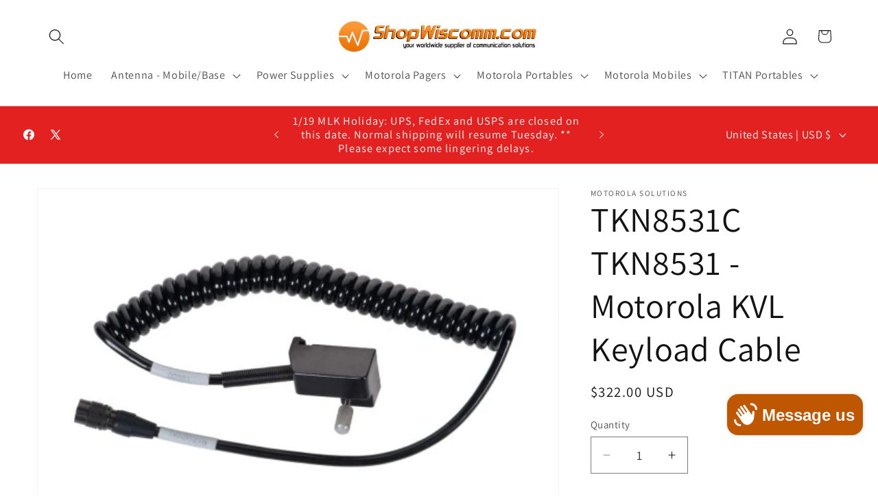

--- FILE ---
content_type: text/html; charset=utf-8
request_url: https://shopwiscomm.com/products/2194129
body_size: 55136
content:
<!doctype html>
<html class="js" lang="en">
  <head>
    <meta charset="utf-8">
    <meta http-equiv="X-UA-Compatible" content="IE=edge">
    <meta name="viewport" content="width=device-width,initial-scale=1">
    <meta name="theme-color" content="">
    <link rel="canonical" href="https://shopwiscomm.com/products/2194129"><link rel="icon" type="image/png" href="//shopwiscomm.com/cdn/shop/files/logo.jpg?crop=center&height=32&v=1656695157&width=32"><link rel="preconnect" href="https://fonts.shopifycdn.com" crossorigin><title>
      TKN8531C TKN8531 - Motorola KVL Keyload Cable
 &ndash; ShopWiscomm</title>

    
      <meta name="description" content="TKN8531C TKN8531 - Motorola KVL Keyload Cable -- Used with XTL5000/XTL2500 (requires adapter TRN7414 for &quot;W&quot; Control Head and HKN6182 for &quot;M&quot; &quot;O&quot; Control Head), XTS5000 / XTS3000 / XTS2500 (requires adapter NTN8613), ASTRO Spectra (requires adapter TRN7414), APX 7500 and APX Series (requires adapter HKN6182), RNC, DIU,">
    

    

<meta property="og:site_name" content="ShopWiscomm">
<meta property="og:url" content="https://shopwiscomm.com/products/2194129">
<meta property="og:title" content="TKN8531C TKN8531 - Motorola KVL Keyload Cable">
<meta property="og:type" content="product">
<meta property="og:description" content="TKN8531C TKN8531 - Motorola KVL Keyload Cable -- Used with XTL5000/XTL2500 (requires adapter TRN7414 for &quot;W&quot; Control Head and HKN6182 for &quot;M&quot; &quot;O&quot; Control Head), XTS5000 / XTS3000 / XTS2500 (requires adapter NTN8613), ASTRO Spectra (requires adapter TRN7414), APX 7500 and APX Series (requires adapter HKN6182), RNC, DIU,"><meta property="og:image" content="http://shopwiscomm.com/cdn/shop/products/4285379_e3ebef06-7c8f-42d8-8f28-f7fc7e1880fb.jpg?v=1658262661">
  <meta property="og:image:secure_url" content="https://shopwiscomm.com/cdn/shop/products/4285379_e3ebef06-7c8f-42d8-8f28-f7fc7e1880fb.jpg?v=1658262661">
  <meta property="og:image:width" content="500">
  <meta property="og:image:height" content="333"><meta property="og:price:amount" content="322.00">
  <meta property="og:price:currency" content="USD"><meta name="twitter:site" content="@wiscomm"><meta name="twitter:card" content="summary_large_image">
<meta name="twitter:title" content="TKN8531C TKN8531 - Motorola KVL Keyload Cable">
<meta name="twitter:description" content="TKN8531C TKN8531 - Motorola KVL Keyload Cable -- Used with XTL5000/XTL2500 (requires adapter TRN7414 for &quot;W&quot; Control Head and HKN6182 for &quot;M&quot; &quot;O&quot; Control Head), XTS5000 / XTS3000 / XTS2500 (requires adapter NTN8613), ASTRO Spectra (requires adapter TRN7414), APX 7500 and APX Series (requires adapter HKN6182), RNC, DIU,">


    <script src="//shopwiscomm.com/cdn/shop/t/28/assets/constants.js?v=132983761750457495441766020877" defer="defer"></script>
    <script src="//shopwiscomm.com/cdn/shop/t/28/assets/pubsub.js?v=25310214064522200911766020878" defer="defer"></script>
    <script src="//shopwiscomm.com/cdn/shop/t/28/assets/global.js?v=7301445359237545521766020877" defer="defer"></script>
    <script src="//shopwiscomm.com/cdn/shop/t/28/assets/details-disclosure.js?v=13653116266235556501766020877" defer="defer"></script>
    <script src="//shopwiscomm.com/cdn/shop/t/28/assets/details-modal.js?v=25581673532751508451766020877" defer="defer"></script>
    <script src="//shopwiscomm.com/cdn/shop/t/28/assets/search-form.js?v=133129549252120666541766020879" defer="defer"></script><script src="//shopwiscomm.com/cdn/shop/t/28/assets/animations.js?v=88693664871331136111766020876" defer="defer"></script><script>window.performance && window.performance.mark && window.performance.mark('shopify.content_for_header.start');</script><meta name="google-site-verification" content="cnE30VsCk18lpRFXKdP0yLwlWTrInxGwJBolEmHru9c">
<meta name="google-site-verification" content="3u0Dnl2ea3KTHZhoEQZKcTENP6pvZDPQxFPAd3Vkk98">
<meta id="shopify-digital-wallet" name="shopify-digital-wallet" content="/65257799923/digital_wallets/dialog">
<meta name="shopify-checkout-api-token" content="20719b8c0626a74a3eb8aabb6090acd3">
<meta id="in-context-paypal-metadata" data-shop-id="65257799923" data-venmo-supported="false" data-environment="production" data-locale="en_US" data-paypal-v4="true" data-currency="USD">
<link rel="alternate" hreflang="x-default" href="https://shopwiscomm.com/products/2194129">
<link rel="alternate" hreflang="en" href="https://shopwiscomm.com/products/2194129">
<link rel="alternate" hreflang="en-CA" href="https://shopwiscomm.com/en-ca/products/2194129">
<link rel="alternate" hreflang="en-AU" href="https://shopwiscomm.com/en-au/products/2194129">
<link rel="alternate" hreflang="en-MX" href="https://shopwiscomm.com/en-mx/products/2194129">
<link rel="alternate" type="application/json+oembed" href="https://shopwiscomm.com/products/2194129.oembed">
<script async="async" src="/checkouts/internal/preloads.js?locale=en-US"></script>
<link rel="preconnect" href="https://shop.app" crossorigin="anonymous">
<script async="async" src="https://shop.app/checkouts/internal/preloads.js?locale=en-US&shop_id=65257799923" crossorigin="anonymous"></script>
<script id="apple-pay-shop-capabilities" type="application/json">{"shopId":65257799923,"countryCode":"US","currencyCode":"USD","merchantCapabilities":["supports3DS"],"merchantId":"gid:\/\/shopify\/Shop\/65257799923","merchantName":"ShopWiscomm","requiredBillingContactFields":["postalAddress","email","phone"],"requiredShippingContactFields":["postalAddress","email","phone"],"shippingType":"shipping","supportedNetworks":["visa","masterCard","amex","discover","elo","jcb"],"total":{"type":"pending","label":"ShopWiscomm","amount":"1.00"},"shopifyPaymentsEnabled":true,"supportsSubscriptions":true}</script>
<script id="shopify-features" type="application/json">{"accessToken":"20719b8c0626a74a3eb8aabb6090acd3","betas":["rich-media-storefront-analytics"],"domain":"shopwiscomm.com","predictiveSearch":true,"shopId":65257799923,"locale":"en"}</script>
<script>var Shopify = Shopify || {};
Shopify.shop = "shopwiscomm.myshopify.com";
Shopify.locale = "en";
Shopify.currency = {"active":"USD","rate":"1.0"};
Shopify.country = "US";
Shopify.theme = {"name":"15.4.1 - Dawn","id":157383295219,"schema_name":"Dawn","schema_version":"15.4.1","theme_store_id":887,"role":"main"};
Shopify.theme.handle = "null";
Shopify.theme.style = {"id":null,"handle":null};
Shopify.cdnHost = "shopwiscomm.com/cdn";
Shopify.routes = Shopify.routes || {};
Shopify.routes.root = "/";</script>
<script type="module">!function(o){(o.Shopify=o.Shopify||{}).modules=!0}(window);</script>
<script>!function(o){function n(){var o=[];function n(){o.push(Array.prototype.slice.apply(arguments))}return n.q=o,n}var t=o.Shopify=o.Shopify||{};t.loadFeatures=n(),t.autoloadFeatures=n()}(window);</script>
<script>
  window.ShopifyPay = window.ShopifyPay || {};
  window.ShopifyPay.apiHost = "shop.app\/pay";
  window.ShopifyPay.redirectState = null;
</script>
<script id="shop-js-analytics" type="application/json">{"pageType":"product"}</script>
<script defer="defer" async type="module" src="//shopwiscomm.com/cdn/shopifycloud/shop-js/modules/v2/client.init-shop-cart-sync_BT-GjEfc.en.esm.js"></script>
<script defer="defer" async type="module" src="//shopwiscomm.com/cdn/shopifycloud/shop-js/modules/v2/chunk.common_D58fp_Oc.esm.js"></script>
<script defer="defer" async type="module" src="//shopwiscomm.com/cdn/shopifycloud/shop-js/modules/v2/chunk.modal_xMitdFEc.esm.js"></script>
<script type="module">
  await import("//shopwiscomm.com/cdn/shopifycloud/shop-js/modules/v2/client.init-shop-cart-sync_BT-GjEfc.en.esm.js");
await import("//shopwiscomm.com/cdn/shopifycloud/shop-js/modules/v2/chunk.common_D58fp_Oc.esm.js");
await import("//shopwiscomm.com/cdn/shopifycloud/shop-js/modules/v2/chunk.modal_xMitdFEc.esm.js");

  window.Shopify.SignInWithShop?.initShopCartSync?.({"fedCMEnabled":true,"windoidEnabled":true});

</script>
<script>
  window.Shopify = window.Shopify || {};
  if (!window.Shopify.featureAssets) window.Shopify.featureAssets = {};
  window.Shopify.featureAssets['shop-js'] = {"shop-cart-sync":["modules/v2/client.shop-cart-sync_DZOKe7Ll.en.esm.js","modules/v2/chunk.common_D58fp_Oc.esm.js","modules/v2/chunk.modal_xMitdFEc.esm.js"],"init-fed-cm":["modules/v2/client.init-fed-cm_B6oLuCjv.en.esm.js","modules/v2/chunk.common_D58fp_Oc.esm.js","modules/v2/chunk.modal_xMitdFEc.esm.js"],"shop-cash-offers":["modules/v2/client.shop-cash-offers_D2sdYoxE.en.esm.js","modules/v2/chunk.common_D58fp_Oc.esm.js","modules/v2/chunk.modal_xMitdFEc.esm.js"],"shop-login-button":["modules/v2/client.shop-login-button_QeVjl5Y3.en.esm.js","modules/v2/chunk.common_D58fp_Oc.esm.js","modules/v2/chunk.modal_xMitdFEc.esm.js"],"pay-button":["modules/v2/client.pay-button_DXTOsIq6.en.esm.js","modules/v2/chunk.common_D58fp_Oc.esm.js","modules/v2/chunk.modal_xMitdFEc.esm.js"],"shop-button":["modules/v2/client.shop-button_DQZHx9pm.en.esm.js","modules/v2/chunk.common_D58fp_Oc.esm.js","modules/v2/chunk.modal_xMitdFEc.esm.js"],"avatar":["modules/v2/client.avatar_BTnouDA3.en.esm.js"],"init-windoid":["modules/v2/client.init-windoid_CR1B-cfM.en.esm.js","modules/v2/chunk.common_D58fp_Oc.esm.js","modules/v2/chunk.modal_xMitdFEc.esm.js"],"init-shop-for-new-customer-accounts":["modules/v2/client.init-shop-for-new-customer-accounts_C_vY_xzh.en.esm.js","modules/v2/client.shop-login-button_QeVjl5Y3.en.esm.js","modules/v2/chunk.common_D58fp_Oc.esm.js","modules/v2/chunk.modal_xMitdFEc.esm.js"],"init-shop-email-lookup-coordinator":["modules/v2/client.init-shop-email-lookup-coordinator_BI7n9ZSv.en.esm.js","modules/v2/chunk.common_D58fp_Oc.esm.js","modules/v2/chunk.modal_xMitdFEc.esm.js"],"init-shop-cart-sync":["modules/v2/client.init-shop-cart-sync_BT-GjEfc.en.esm.js","modules/v2/chunk.common_D58fp_Oc.esm.js","modules/v2/chunk.modal_xMitdFEc.esm.js"],"shop-toast-manager":["modules/v2/client.shop-toast-manager_DiYdP3xc.en.esm.js","modules/v2/chunk.common_D58fp_Oc.esm.js","modules/v2/chunk.modal_xMitdFEc.esm.js"],"init-customer-accounts":["modules/v2/client.init-customer-accounts_D9ZNqS-Q.en.esm.js","modules/v2/client.shop-login-button_QeVjl5Y3.en.esm.js","modules/v2/chunk.common_D58fp_Oc.esm.js","modules/v2/chunk.modal_xMitdFEc.esm.js"],"init-customer-accounts-sign-up":["modules/v2/client.init-customer-accounts-sign-up_iGw4briv.en.esm.js","modules/v2/client.shop-login-button_QeVjl5Y3.en.esm.js","modules/v2/chunk.common_D58fp_Oc.esm.js","modules/v2/chunk.modal_xMitdFEc.esm.js"],"shop-follow-button":["modules/v2/client.shop-follow-button_CqMgW2wH.en.esm.js","modules/v2/chunk.common_D58fp_Oc.esm.js","modules/v2/chunk.modal_xMitdFEc.esm.js"],"checkout-modal":["modules/v2/client.checkout-modal_xHeaAweL.en.esm.js","modules/v2/chunk.common_D58fp_Oc.esm.js","modules/v2/chunk.modal_xMitdFEc.esm.js"],"shop-login":["modules/v2/client.shop-login_D91U-Q7h.en.esm.js","modules/v2/chunk.common_D58fp_Oc.esm.js","modules/v2/chunk.modal_xMitdFEc.esm.js"],"lead-capture":["modules/v2/client.lead-capture_BJmE1dJe.en.esm.js","modules/v2/chunk.common_D58fp_Oc.esm.js","modules/v2/chunk.modal_xMitdFEc.esm.js"],"payment-terms":["modules/v2/client.payment-terms_Ci9AEqFq.en.esm.js","modules/v2/chunk.common_D58fp_Oc.esm.js","modules/v2/chunk.modal_xMitdFEc.esm.js"]};
</script>
<script>(function() {
  var isLoaded = false;
  function asyncLoad() {
    if (isLoaded) return;
    isLoaded = true;
    var urls = ["https:\/\/chimpstatic.com\/mcjs-connected\/js\/users\/27e84890b384ace1f680865a0\/347765f5284596e0187590ad7.js?shop=shopwiscomm.myshopify.com"];
    for (var i = 0; i < urls.length; i++) {
      var s = document.createElement('script');
      s.type = 'text/javascript';
      s.async = true;
      s.src = urls[i];
      var x = document.getElementsByTagName('script')[0];
      x.parentNode.insertBefore(s, x);
    }
  };
  if(window.attachEvent) {
    window.attachEvent('onload', asyncLoad);
  } else {
    window.addEventListener('load', asyncLoad, false);
  }
})();</script>
<script id="__st">var __st={"a":65257799923,"offset":-21600,"reqid":"0d6c3fad-c8b1-4c16-9fb8-a31808691d6d-1769126319","pageurl":"shopwiscomm.com\/products\/2194129","u":"a29a94d2b9e7","p":"product","rtyp":"product","rid":7746199552243};</script>
<script>window.ShopifyPaypalV4VisibilityTracking = true;</script>
<script id="captcha-bootstrap">!function(){'use strict';const t='contact',e='account',n='new_comment',o=[[t,t],['blogs',n],['comments',n],[t,'customer']],c=[[e,'customer_login'],[e,'guest_login'],[e,'recover_customer_password'],[e,'create_customer']],r=t=>t.map((([t,e])=>`form[action*='/${t}']:not([data-nocaptcha='true']) input[name='form_type'][value='${e}']`)).join(','),a=t=>()=>t?[...document.querySelectorAll(t)].map((t=>t.form)):[];function s(){const t=[...o],e=r(t);return a(e)}const i='password',u='form_key',d=['recaptcha-v3-token','g-recaptcha-response','h-captcha-response',i],f=()=>{try{return window.sessionStorage}catch{return}},m='__shopify_v',_=t=>t.elements[u];function p(t,e,n=!1){try{const o=window.sessionStorage,c=JSON.parse(o.getItem(e)),{data:r}=function(t){const{data:e,action:n}=t;return t[m]||n?{data:e,action:n}:{data:t,action:n}}(c);for(const[e,n]of Object.entries(r))t.elements[e]&&(t.elements[e].value=n);n&&o.removeItem(e)}catch(o){console.error('form repopulation failed',{error:o})}}const l='form_type',E='cptcha';function T(t){t.dataset[E]=!0}const w=window,h=w.document,L='Shopify',v='ce_forms',y='captcha';let A=!1;((t,e)=>{const n=(g='f06e6c50-85a8-45c8-87d0-21a2b65856fe',I='https://cdn.shopify.com/shopifycloud/storefront-forms-hcaptcha/ce_storefront_forms_captcha_hcaptcha.v1.5.2.iife.js',D={infoText:'Protected by hCaptcha',privacyText:'Privacy',termsText:'Terms'},(t,e,n)=>{const o=w[L][v],c=o.bindForm;if(c)return c(t,g,e,D).then(n);var r;o.q.push([[t,g,e,D],n]),r=I,A||(h.body.append(Object.assign(h.createElement('script'),{id:'captcha-provider',async:!0,src:r})),A=!0)});var g,I,D;w[L]=w[L]||{},w[L][v]=w[L][v]||{},w[L][v].q=[],w[L][y]=w[L][y]||{},w[L][y].protect=function(t,e){n(t,void 0,e),T(t)},Object.freeze(w[L][y]),function(t,e,n,w,h,L){const[v,y,A,g]=function(t,e,n){const i=e?o:[],u=t?c:[],d=[...i,...u],f=r(d),m=r(i),_=r(d.filter((([t,e])=>n.includes(e))));return[a(f),a(m),a(_),s()]}(w,h,L),I=t=>{const e=t.target;return e instanceof HTMLFormElement?e:e&&e.form},D=t=>v().includes(t);t.addEventListener('submit',(t=>{const e=I(t);if(!e)return;const n=D(e)&&!e.dataset.hcaptchaBound&&!e.dataset.recaptchaBound,o=_(e),c=g().includes(e)&&(!o||!o.value);(n||c)&&t.preventDefault(),c&&!n&&(function(t){try{if(!f())return;!function(t){const e=f();if(!e)return;const n=_(t);if(!n)return;const o=n.value;o&&e.removeItem(o)}(t);const e=Array.from(Array(32),(()=>Math.random().toString(36)[2])).join('');!function(t,e){_(t)||t.append(Object.assign(document.createElement('input'),{type:'hidden',name:u})),t.elements[u].value=e}(t,e),function(t,e){const n=f();if(!n)return;const o=[...t.querySelectorAll(`input[type='${i}']`)].map((({name:t})=>t)),c=[...d,...o],r={};for(const[a,s]of new FormData(t).entries())c.includes(a)||(r[a]=s);n.setItem(e,JSON.stringify({[m]:1,action:t.action,data:r}))}(t,e)}catch(e){console.error('failed to persist form',e)}}(e),e.submit())}));const S=(t,e)=>{t&&!t.dataset[E]&&(n(t,e.some((e=>e===t))),T(t))};for(const o of['focusin','change'])t.addEventListener(o,(t=>{const e=I(t);D(e)&&S(e,y())}));const B=e.get('form_key'),M=e.get(l),P=B&&M;t.addEventListener('DOMContentLoaded',(()=>{const t=y();if(P)for(const e of t)e.elements[l].value===M&&p(e,B);[...new Set([...A(),...v().filter((t=>'true'===t.dataset.shopifyCaptcha))])].forEach((e=>S(e,t)))}))}(h,new URLSearchParams(w.location.search),n,t,e,['guest_login'])})(!0,!0)}();</script>
<script integrity="sha256-4kQ18oKyAcykRKYeNunJcIwy7WH5gtpwJnB7kiuLZ1E=" data-source-attribution="shopify.loadfeatures" defer="defer" src="//shopwiscomm.com/cdn/shopifycloud/storefront/assets/storefront/load_feature-a0a9edcb.js" crossorigin="anonymous"></script>
<script crossorigin="anonymous" defer="defer" src="//shopwiscomm.com/cdn/shopifycloud/storefront/assets/shopify_pay/storefront-65b4c6d7.js?v=20250812"></script>
<script data-source-attribution="shopify.dynamic_checkout.dynamic.init">var Shopify=Shopify||{};Shopify.PaymentButton=Shopify.PaymentButton||{isStorefrontPortableWallets:!0,init:function(){window.Shopify.PaymentButton.init=function(){};var t=document.createElement("script");t.src="https://shopwiscomm.com/cdn/shopifycloud/portable-wallets/latest/portable-wallets.en.js",t.type="module",document.head.appendChild(t)}};
</script>
<script data-source-attribution="shopify.dynamic_checkout.buyer_consent">
  function portableWalletsHideBuyerConsent(e){var t=document.getElementById("shopify-buyer-consent"),n=document.getElementById("shopify-subscription-policy-button");t&&n&&(t.classList.add("hidden"),t.setAttribute("aria-hidden","true"),n.removeEventListener("click",e))}function portableWalletsShowBuyerConsent(e){var t=document.getElementById("shopify-buyer-consent"),n=document.getElementById("shopify-subscription-policy-button");t&&n&&(t.classList.remove("hidden"),t.removeAttribute("aria-hidden"),n.addEventListener("click",e))}window.Shopify?.PaymentButton&&(window.Shopify.PaymentButton.hideBuyerConsent=portableWalletsHideBuyerConsent,window.Shopify.PaymentButton.showBuyerConsent=portableWalletsShowBuyerConsent);
</script>
<script>
  function portableWalletsCleanup(e){e&&e.src&&console.error("Failed to load portable wallets script "+e.src);var t=document.querySelectorAll("shopify-accelerated-checkout .shopify-payment-button__skeleton, shopify-accelerated-checkout-cart .wallet-cart-button__skeleton"),e=document.getElementById("shopify-buyer-consent");for(let e=0;e<t.length;e++)t[e].remove();e&&e.remove()}function portableWalletsNotLoadedAsModule(e){e instanceof ErrorEvent&&"string"==typeof e.message&&e.message.includes("import.meta")&&"string"==typeof e.filename&&e.filename.includes("portable-wallets")&&(window.removeEventListener("error",portableWalletsNotLoadedAsModule),window.Shopify.PaymentButton.failedToLoad=e,"loading"===document.readyState?document.addEventListener("DOMContentLoaded",window.Shopify.PaymentButton.init):window.Shopify.PaymentButton.init())}window.addEventListener("error",portableWalletsNotLoadedAsModule);
</script>

<script type="module" src="https://shopwiscomm.com/cdn/shopifycloud/portable-wallets/latest/portable-wallets.en.js" onError="portableWalletsCleanup(this)" crossorigin="anonymous"></script>
<script nomodule>
  document.addEventListener("DOMContentLoaded", portableWalletsCleanup);
</script>

<link id="shopify-accelerated-checkout-styles" rel="stylesheet" media="screen" href="https://shopwiscomm.com/cdn/shopifycloud/portable-wallets/latest/accelerated-checkout-backwards-compat.css" crossorigin="anonymous">
<style id="shopify-accelerated-checkout-cart">
        #shopify-buyer-consent {
  margin-top: 1em;
  display: inline-block;
  width: 100%;
}

#shopify-buyer-consent.hidden {
  display: none;
}

#shopify-subscription-policy-button {
  background: none;
  border: none;
  padding: 0;
  text-decoration: underline;
  font-size: inherit;
  cursor: pointer;
}

#shopify-subscription-policy-button::before {
  box-shadow: none;
}

      </style>
<script id="sections-script" data-sections="header" defer="defer" src="//shopwiscomm.com/cdn/shop/t/28/compiled_assets/scripts.js?v=701"></script>
<script>window.performance && window.performance.mark && window.performance.mark('shopify.content_for_header.end');</script><script id="shop-promise-product" type="application/json">
  {
    "productId": "7746199552243",
    "variantId": "42999777722611"
  }
</script>
<script id="shop-promise-features" type="application/json">
  {
    "supportedPromiseBrands": ["buy_with_prime"],
    "f_b9ba94d16a7d18ccd91d68be01e37df6": false,
    "f_85e460659f2e1fdd04f763b1587427a4": false
  }
</script>
<script fetchpriority="high" defer="defer" src="https://shopwiscomm.com/cdn/shopifycloud/shop-promise-pdp/prod/shop_promise_pdp.js?v=1" data-source-attribution="shopify.shop-promise-pdp" crossorigin="anonymous"></script>
<link rel="preload" href="https://static-na.payments-amazon.com/checkout.js" as="script">



    <style data-shopify>
      @font-face {
  font-family: Assistant;
  font-weight: 400;
  font-style: normal;
  font-display: swap;
  src: url("//shopwiscomm.com/cdn/fonts/assistant/assistant_n4.9120912a469cad1cc292572851508ca49d12e768.woff2") format("woff2"),
       url("//shopwiscomm.com/cdn/fonts/assistant/assistant_n4.6e9875ce64e0fefcd3f4446b7ec9036b3ddd2985.woff") format("woff");
}

      @font-face {
  font-family: Assistant;
  font-weight: 700;
  font-style: normal;
  font-display: swap;
  src: url("//shopwiscomm.com/cdn/fonts/assistant/assistant_n7.bf44452348ec8b8efa3aa3068825305886b1c83c.woff2") format("woff2"),
       url("//shopwiscomm.com/cdn/fonts/assistant/assistant_n7.0c887fee83f6b3bda822f1150b912c72da0f7b64.woff") format("woff");
}

      
      
      @font-face {
  font-family: Assistant;
  font-weight: 400;
  font-style: normal;
  font-display: swap;
  src: url("//shopwiscomm.com/cdn/fonts/assistant/assistant_n4.9120912a469cad1cc292572851508ca49d12e768.woff2") format("woff2"),
       url("//shopwiscomm.com/cdn/fonts/assistant/assistant_n4.6e9875ce64e0fefcd3f4446b7ec9036b3ddd2985.woff") format("woff");
}


      
        :root,
        .color-background-1 {
          --color-background: 255,255,255;
        
          --gradient-background: #ffffff;
        

        

        --color-foreground: 18,18,18;
        --color-background-contrast: 191,191,191;
        --color-shadow: 18,18,18;
        --color-button: 18,18,18;
        --color-button-text: 255,255,255;
        --color-secondary-button: 255,255,255;
        --color-secondary-button-text: 18,18,18;
        --color-link: 18,18,18;
        --color-badge-foreground: 18,18,18;
        --color-badge-background: 255,255,255;
        --color-badge-border: 18,18,18;
        --payment-terms-background-color: rgb(255 255 255);
      }
      
        
        .color-background-2 {
          --color-background: 243,243,243;
        
          --gradient-background: #f3f3f3;
        

        

        --color-foreground: 18,18,18;
        --color-background-contrast: 179,179,179;
        --color-shadow: 18,18,18;
        --color-button: 18,18,18;
        --color-button-text: 243,243,243;
        --color-secondary-button: 243,243,243;
        --color-secondary-button-text: 18,18,18;
        --color-link: 18,18,18;
        --color-badge-foreground: 18,18,18;
        --color-badge-background: 243,243,243;
        --color-badge-border: 18,18,18;
        --payment-terms-background-color: rgb(243 243 243);
      }
      
        
        .color-inverse {
          --color-background: 36,40,51;
        
          --gradient-background: #242833;
        

        

        --color-foreground: 255,255,255;
        --color-background-contrast: 47,52,66;
        --color-shadow: 18,18,18;
        --color-button: 255,255,255;
        --color-button-text: 0,0,0;
        --color-secondary-button: 36,40,51;
        --color-secondary-button-text: 255,255,255;
        --color-link: 255,255,255;
        --color-badge-foreground: 255,255,255;
        --color-badge-background: 36,40,51;
        --color-badge-border: 255,255,255;
        --payment-terms-background-color: rgb(36 40 51);
      }
      
        
        .color-accent-1 {
          --color-background: 18,18,18;
        
          --gradient-background: #121212;
        

        

        --color-foreground: 255,255,255;
        --color-background-contrast: 146,146,146;
        --color-shadow: 18,18,18;
        --color-button: 255,255,255;
        --color-button-text: 18,18,18;
        --color-secondary-button: 18,18,18;
        --color-secondary-button-text: 255,255,255;
        --color-link: 255,255,255;
        --color-badge-foreground: 255,255,255;
        --color-badge-background: 18,18,18;
        --color-badge-border: 255,255,255;
        --payment-terms-background-color: rgb(18 18 18);
      }
      
        
        .color-accent-2 {
          --color-background: 226,33,32;
        
          --gradient-background: #e22120;
        

        

        --color-foreground: 255,255,255;
        --color-background-contrast: 115,16,15;
        --color-shadow: 18,18,18;
        --color-button: 255,255,255;
        --color-button-text: 226,33,32;
        --color-secondary-button: 226,33,32;
        --color-secondary-button-text: 255,255,255;
        --color-link: 255,255,255;
        --color-badge-foreground: 255,255,255;
        --color-badge-background: 226,33,32;
        --color-badge-border: 255,255,255;
        --payment-terms-background-color: rgb(226 33 32);
      }
      
        
        .color-scheme-a1421e11-3d67-4ccd-a33f-2f08178c3cf9 {
          --color-background: 255,255,255;
        
          --gradient-background: #ffffff;
        

        

        --color-foreground: 18,18,18;
        --color-background-contrast: 191,191,191;
        --color-shadow: 18,18,18;
        --color-button: 191,87,0;
        --color-button-text: 255,255,255;
        --color-secondary-button: 255,255,255;
        --color-secondary-button-text: 18,18,18;
        --color-link: 18,18,18;
        --color-badge-foreground: 18,18,18;
        --color-badge-background: 255,255,255;
        --color-badge-border: 18,18,18;
        --payment-terms-background-color: rgb(255 255 255);
      }
      

      body, .color-background-1, .color-background-2, .color-inverse, .color-accent-1, .color-accent-2, .color-scheme-a1421e11-3d67-4ccd-a33f-2f08178c3cf9 {
        color: rgba(var(--color-foreground), 0.75);
        background-color: rgb(var(--color-background));
      }

      :root {
        --font-body-family: Assistant, sans-serif;
        --font-body-style: normal;
        --font-body-weight: 400;
        --font-body-weight-bold: 700;

        --font-heading-family: Assistant, sans-serif;
        --font-heading-style: normal;
        --font-heading-weight: 400;

        --font-body-scale: 1.15;
        --font-heading-scale: 1.0869565217391304;

        --media-padding: px;
        --media-border-opacity: 0.05;
        --media-border-width: 1px;
        --media-radius: 0px;
        --media-shadow-opacity: 0.0;
        --media-shadow-horizontal-offset: 0px;
        --media-shadow-vertical-offset: 4px;
        --media-shadow-blur-radius: 5px;
        --media-shadow-visible: 0;

        --page-width: 120rem;
        --page-width-margin: 0rem;

        --product-card-image-padding: 0.0rem;
        --product-card-corner-radius: 0.0rem;
        --product-card-text-alignment: left;
        --product-card-border-width: 0.0rem;
        --product-card-border-opacity: 0.1;
        --product-card-shadow-opacity: 0.0;
        --product-card-shadow-visible: 0;
        --product-card-shadow-horizontal-offset: 0.0rem;
        --product-card-shadow-vertical-offset: 0.4rem;
        --product-card-shadow-blur-radius: 0.5rem;

        --collection-card-image-padding: 0.0rem;
        --collection-card-corner-radius: 0.0rem;
        --collection-card-text-alignment: left;
        --collection-card-border-width: 0.0rem;
        --collection-card-border-opacity: 0.0;
        --collection-card-shadow-opacity: 0.1;
        --collection-card-shadow-visible: 1;
        --collection-card-shadow-horizontal-offset: 0.0rem;
        --collection-card-shadow-vertical-offset: 0.0rem;
        --collection-card-shadow-blur-radius: 0.0rem;

        --blog-card-image-padding: 0.0rem;
        --blog-card-corner-radius: 0.0rem;
        --blog-card-text-alignment: left;
        --blog-card-border-width: 0.0rem;
        --blog-card-border-opacity: 0.0;
        --blog-card-shadow-opacity: 0.1;
        --blog-card-shadow-visible: 1;
        --blog-card-shadow-horizontal-offset: 0.0rem;
        --blog-card-shadow-vertical-offset: 0.0rem;
        --blog-card-shadow-blur-radius: 0.0rem;

        --badge-corner-radius: 4.0rem;

        --popup-border-width: 1px;
        --popup-border-opacity: 0.1;
        --popup-corner-radius: 0px;
        --popup-shadow-opacity: 0.0;
        --popup-shadow-horizontal-offset: 0px;
        --popup-shadow-vertical-offset: 4px;
        --popup-shadow-blur-radius: 5px;

        --drawer-border-width: 1px;
        --drawer-border-opacity: 0.1;
        --drawer-shadow-opacity: 0.0;
        --drawer-shadow-horizontal-offset: 0px;
        --drawer-shadow-vertical-offset: 4px;
        --drawer-shadow-blur-radius: 5px;

        --spacing-sections-desktop: 0px;
        --spacing-sections-mobile: 0px;

        --grid-desktop-vertical-spacing: 8px;
        --grid-desktop-horizontal-spacing: 8px;
        --grid-mobile-vertical-spacing: 4px;
        --grid-mobile-horizontal-spacing: 4px;

        --text-boxes-border-opacity: 0.1;
        --text-boxes-border-width: 0px;
        --text-boxes-radius: 0px;
        --text-boxes-shadow-opacity: 0.0;
        --text-boxes-shadow-visible: 0;
        --text-boxes-shadow-horizontal-offset: 0px;
        --text-boxes-shadow-vertical-offset: 4px;
        --text-boxes-shadow-blur-radius: 5px;

        --buttons-radius: 0px;
        --buttons-radius-outset: 0px;
        --buttons-border-width: 1px;
        --buttons-border-opacity: 1.0;
        --buttons-shadow-opacity: 0.0;
        --buttons-shadow-visible: 0;
        --buttons-shadow-horizontal-offset: 0px;
        --buttons-shadow-vertical-offset: 4px;
        --buttons-shadow-blur-radius: 5px;
        --buttons-border-offset: 0px;

        --inputs-radius: 0px;
        --inputs-border-width: 1px;
        --inputs-border-opacity: 0.55;
        --inputs-shadow-opacity: 0.0;
        --inputs-shadow-horizontal-offset: 0px;
        --inputs-margin-offset: 0px;
        --inputs-shadow-vertical-offset: 4px;
        --inputs-shadow-blur-radius: 5px;
        --inputs-radius-outset: 0px;

        --variant-pills-radius: 40px;
        --variant-pills-border-width: 1px;
        --variant-pills-border-opacity: 0.55;
        --variant-pills-shadow-opacity: 0.0;
        --variant-pills-shadow-horizontal-offset: 0px;
        --variant-pills-shadow-vertical-offset: 4px;
        --variant-pills-shadow-blur-radius: 5px;
      }

      *,
      *::before,
      *::after {
        box-sizing: inherit;
      }

      html {
        box-sizing: border-box;
        font-size: calc(var(--font-body-scale) * 62.5%);
        height: 100%;
      }

      body {
        display: grid;
        grid-template-rows: auto auto 1fr auto;
        grid-template-columns: 100%;
        min-height: 100%;
        margin: 0;
        font-size: 1.5rem;
        letter-spacing: 0.06rem;
        line-height: calc(1 + 0.8 / var(--font-body-scale));
        font-family: var(--font-body-family);
        font-style: var(--font-body-style);
        font-weight: var(--font-body-weight);
      }

      @media screen and (min-width: 750px) {
        body {
          font-size: 1.6rem;
        }
      }
    </style>

    <link href="//shopwiscomm.com/cdn/shop/t/28/assets/base.css?v=159841507637079171801766020876" rel="stylesheet" type="text/css" media="all" />
    <link rel="stylesheet" href="//shopwiscomm.com/cdn/shop/t/28/assets/component-cart-items.css?v=13033300910818915211766020877" media="print" onload="this.media='all'">
      <link rel="preload" as="font" href="//shopwiscomm.com/cdn/fonts/assistant/assistant_n4.9120912a469cad1cc292572851508ca49d12e768.woff2" type="font/woff2" crossorigin>
      

      <link rel="preload" as="font" href="//shopwiscomm.com/cdn/fonts/assistant/assistant_n4.9120912a469cad1cc292572851508ca49d12e768.woff2" type="font/woff2" crossorigin>
      
<link href="//shopwiscomm.com/cdn/shop/t/28/assets/component-localization-form.css?v=170315343355214948141766020877" rel="stylesheet" type="text/css" media="all" />
      <script src="//shopwiscomm.com/cdn/shop/t/28/assets/localization-form.js?v=144176611646395275351766020878" defer="defer"></script><link
        rel="stylesheet"
        href="//shopwiscomm.com/cdn/shop/t/28/assets/component-predictive-search.css?v=118923337488134913561766020877"
        media="print"
        onload="this.media='all'"
      ><script>
      if (Shopify.designMode) {
        document.documentElement.classList.add('shopify-design-mode');
      }
    </script>
  <script src="https://cdn.shopify.com/extensions/019be000-45e5-7dd5-bf55-19547a0e17ba/cartbite-76/assets/cartbite-embed.js" type="text/javascript" defer="defer"></script>
<script src="https://cdn.shopify.com/extensions/e8878072-2f6b-4e89-8082-94b04320908d/inbox-1254/assets/inbox-chat-loader.js" type="text/javascript" defer="defer"></script>
<script src="https://cdn.shopify.com/extensions/019bc4b9-ba3d-74ed-aa06-6d08a90c3faf/pre-order-66/assets/pre-order.min.js" type="text/javascript" defer="defer"></script>
<link href="https://monorail-edge.shopifysvc.com" rel="dns-prefetch">
<script>(function(){if ("sendBeacon" in navigator && "performance" in window) {try {var session_token_from_headers = performance.getEntriesByType('navigation')[0].serverTiming.find(x => x.name == '_s').description;} catch {var session_token_from_headers = undefined;}var session_cookie_matches = document.cookie.match(/_shopify_s=([^;]*)/);var session_token_from_cookie = session_cookie_matches && session_cookie_matches.length === 2 ? session_cookie_matches[1] : "";var session_token = session_token_from_headers || session_token_from_cookie || "";function handle_abandonment_event(e) {var entries = performance.getEntries().filter(function(entry) {return /monorail-edge.shopifysvc.com/.test(entry.name);});if (!window.abandonment_tracked && entries.length === 0) {window.abandonment_tracked = true;var currentMs = Date.now();var navigation_start = performance.timing.navigationStart;var payload = {shop_id: 65257799923,url: window.location.href,navigation_start,duration: currentMs - navigation_start,session_token,page_type: "product"};window.navigator.sendBeacon("https://monorail-edge.shopifysvc.com/v1/produce", JSON.stringify({schema_id: "online_store_buyer_site_abandonment/1.1",payload: payload,metadata: {event_created_at_ms: currentMs,event_sent_at_ms: currentMs}}));}}window.addEventListener('pagehide', handle_abandonment_event);}}());</script>
<script id="web-pixels-manager-setup">(function e(e,d,r,n,o){if(void 0===o&&(o={}),!Boolean(null===(a=null===(i=window.Shopify)||void 0===i?void 0:i.analytics)||void 0===a?void 0:a.replayQueue)){var i,a;window.Shopify=window.Shopify||{};var t=window.Shopify;t.analytics=t.analytics||{};var s=t.analytics;s.replayQueue=[],s.publish=function(e,d,r){return s.replayQueue.push([e,d,r]),!0};try{self.performance.mark("wpm:start")}catch(e){}var l=function(){var e={modern:/Edge?\/(1{2}[4-9]|1[2-9]\d|[2-9]\d{2}|\d{4,})\.\d+(\.\d+|)|Firefox\/(1{2}[4-9]|1[2-9]\d|[2-9]\d{2}|\d{4,})\.\d+(\.\d+|)|Chrom(ium|e)\/(9{2}|\d{3,})\.\d+(\.\d+|)|(Maci|X1{2}).+ Version\/(15\.\d+|(1[6-9]|[2-9]\d|\d{3,})\.\d+)([,.]\d+|)( \(\w+\)|)( Mobile\/\w+|) Safari\/|Chrome.+OPR\/(9{2}|\d{3,})\.\d+\.\d+|(CPU[ +]OS|iPhone[ +]OS|CPU[ +]iPhone|CPU IPhone OS|CPU iPad OS)[ +]+(15[._]\d+|(1[6-9]|[2-9]\d|\d{3,})[._]\d+)([._]\d+|)|Android:?[ /-](13[3-9]|1[4-9]\d|[2-9]\d{2}|\d{4,})(\.\d+|)(\.\d+|)|Android.+Firefox\/(13[5-9]|1[4-9]\d|[2-9]\d{2}|\d{4,})\.\d+(\.\d+|)|Android.+Chrom(ium|e)\/(13[3-9]|1[4-9]\d|[2-9]\d{2}|\d{4,})\.\d+(\.\d+|)|SamsungBrowser\/([2-9]\d|\d{3,})\.\d+/,legacy:/Edge?\/(1[6-9]|[2-9]\d|\d{3,})\.\d+(\.\d+|)|Firefox\/(5[4-9]|[6-9]\d|\d{3,})\.\d+(\.\d+|)|Chrom(ium|e)\/(5[1-9]|[6-9]\d|\d{3,})\.\d+(\.\d+|)([\d.]+$|.*Safari\/(?![\d.]+ Edge\/[\d.]+$))|(Maci|X1{2}).+ Version\/(10\.\d+|(1[1-9]|[2-9]\d|\d{3,})\.\d+)([,.]\d+|)( \(\w+\)|)( Mobile\/\w+|) Safari\/|Chrome.+OPR\/(3[89]|[4-9]\d|\d{3,})\.\d+\.\d+|(CPU[ +]OS|iPhone[ +]OS|CPU[ +]iPhone|CPU IPhone OS|CPU iPad OS)[ +]+(10[._]\d+|(1[1-9]|[2-9]\d|\d{3,})[._]\d+)([._]\d+|)|Android:?[ /-](13[3-9]|1[4-9]\d|[2-9]\d{2}|\d{4,})(\.\d+|)(\.\d+|)|Mobile Safari.+OPR\/([89]\d|\d{3,})\.\d+\.\d+|Android.+Firefox\/(13[5-9]|1[4-9]\d|[2-9]\d{2}|\d{4,})\.\d+(\.\d+|)|Android.+Chrom(ium|e)\/(13[3-9]|1[4-9]\d|[2-9]\d{2}|\d{4,})\.\d+(\.\d+|)|Android.+(UC? ?Browser|UCWEB|U3)[ /]?(15\.([5-9]|\d{2,})|(1[6-9]|[2-9]\d|\d{3,})\.\d+)\.\d+|SamsungBrowser\/(5\.\d+|([6-9]|\d{2,})\.\d+)|Android.+MQ{2}Browser\/(14(\.(9|\d{2,})|)|(1[5-9]|[2-9]\d|\d{3,})(\.\d+|))(\.\d+|)|K[Aa][Ii]OS\/(3\.\d+|([4-9]|\d{2,})\.\d+)(\.\d+|)/},d=e.modern,r=e.legacy,n=navigator.userAgent;return n.match(d)?"modern":n.match(r)?"legacy":"unknown"}(),u="modern"===l?"modern":"legacy",c=(null!=n?n:{modern:"",legacy:""})[u],f=function(e){return[e.baseUrl,"/wpm","/b",e.hashVersion,"modern"===e.buildTarget?"m":"l",".js"].join("")}({baseUrl:d,hashVersion:r,buildTarget:u}),m=function(e){var d=e.version,r=e.bundleTarget,n=e.surface,o=e.pageUrl,i=e.monorailEndpoint;return{emit:function(e){var a=e.status,t=e.errorMsg,s=(new Date).getTime(),l=JSON.stringify({metadata:{event_sent_at_ms:s},events:[{schema_id:"web_pixels_manager_load/3.1",payload:{version:d,bundle_target:r,page_url:o,status:a,surface:n,error_msg:t},metadata:{event_created_at_ms:s}}]});if(!i)return console&&console.warn&&console.warn("[Web Pixels Manager] No Monorail endpoint provided, skipping logging."),!1;try{return self.navigator.sendBeacon.bind(self.navigator)(i,l)}catch(e){}var u=new XMLHttpRequest;try{return u.open("POST",i,!0),u.setRequestHeader("Content-Type","text/plain"),u.send(l),!0}catch(e){return console&&console.warn&&console.warn("[Web Pixels Manager] Got an unhandled error while logging to Monorail."),!1}}}}({version:r,bundleTarget:l,surface:e.surface,pageUrl:self.location.href,monorailEndpoint:e.monorailEndpoint});try{o.browserTarget=l,function(e){var d=e.src,r=e.async,n=void 0===r||r,o=e.onload,i=e.onerror,a=e.sri,t=e.scriptDataAttributes,s=void 0===t?{}:t,l=document.createElement("script"),u=document.querySelector("head"),c=document.querySelector("body");if(l.async=n,l.src=d,a&&(l.integrity=a,l.crossOrigin="anonymous"),s)for(var f in s)if(Object.prototype.hasOwnProperty.call(s,f))try{l.dataset[f]=s[f]}catch(e){}if(o&&l.addEventListener("load",o),i&&l.addEventListener("error",i),u)u.appendChild(l);else{if(!c)throw new Error("Did not find a head or body element to append the script");c.appendChild(l)}}({src:f,async:!0,onload:function(){if(!function(){var e,d;return Boolean(null===(d=null===(e=window.Shopify)||void 0===e?void 0:e.analytics)||void 0===d?void 0:d.initialized)}()){var d=window.webPixelsManager.init(e)||void 0;if(d){var r=window.Shopify.analytics;r.replayQueue.forEach((function(e){var r=e[0],n=e[1],o=e[2];d.publishCustomEvent(r,n,o)})),r.replayQueue=[],r.publish=d.publishCustomEvent,r.visitor=d.visitor,r.initialized=!0}}},onerror:function(){return m.emit({status:"failed",errorMsg:"".concat(f," has failed to load")})},sri:function(e){var d=/^sha384-[A-Za-z0-9+/=]+$/;return"string"==typeof e&&d.test(e)}(c)?c:"",scriptDataAttributes:o}),m.emit({status:"loading"})}catch(e){m.emit({status:"failed",errorMsg:(null==e?void 0:e.message)||"Unknown error"})}}})({shopId: 65257799923,storefrontBaseUrl: "https://shopwiscomm.com",extensionsBaseUrl: "https://extensions.shopifycdn.com/cdn/shopifycloud/web-pixels-manager",monorailEndpoint: "https://monorail-edge.shopifysvc.com/unstable/produce_batch",surface: "storefront-renderer",enabledBetaFlags: ["2dca8a86"],webPixelsConfigList: [{"id":"432668915","configuration":"{\"config\":\"{\\\"google_tag_ids\\\":[\\\"G-DC0M9GSCL1\\\",\\\"AW-1068955969\\\",\\\"GT-NB33B34\\\"],\\\"target_country\\\":\\\"US\\\",\\\"gtag_events\\\":[{\\\"type\\\":\\\"begin_checkout\\\",\\\"action_label\\\":[\\\"G-DC0M9GSCL1\\\",\\\"AW-1068955969\\\/JmT-CPGNy4QYEMHy2_0D\\\"]},{\\\"type\\\":\\\"search\\\",\\\"action_label\\\":[\\\"G-DC0M9GSCL1\\\",\\\"AW-1068955969\\\/u2k6CPSNy4QYEMHy2_0D\\\"]},{\\\"type\\\":\\\"view_item\\\",\\\"action_label\\\":[\\\"G-DC0M9GSCL1\\\",\\\"AW-1068955969\\\/2aGnCJ7_yoQYEMHy2_0D\\\",\\\"MC-9C6DPT4MQV\\\"]},{\\\"type\\\":\\\"purchase\\\",\\\"action_label\\\":[\\\"G-DC0M9GSCL1\\\",\\\"AW-1068955969\\\/HnS6CJv_yoQYEMHy2_0D\\\",\\\"MC-9C6DPT4MQV\\\"]},{\\\"type\\\":\\\"page_view\\\",\\\"action_label\\\":[\\\"G-DC0M9GSCL1\\\",\\\"AW-1068955969\\\/QSlLCJj_yoQYEMHy2_0D\\\",\\\"MC-9C6DPT4MQV\\\"]},{\\\"type\\\":\\\"add_payment_info\\\",\\\"action_label\\\":[\\\"G-DC0M9GSCL1\\\",\\\"AW-1068955969\\\/oFOwCPeNy4QYEMHy2_0D\\\"]},{\\\"type\\\":\\\"add_to_cart\\\",\\\"action_label\\\":[\\\"G-DC0M9GSCL1\\\",\\\"AW-1068955969\\\/8tfjCKH_yoQYEMHy2_0D\\\"]}],\\\"enable_monitoring_mode\\\":false}\"}","eventPayloadVersion":"v1","runtimeContext":"OPEN","scriptVersion":"b2a88bafab3e21179ed38636efcd8a93","type":"APP","apiClientId":1780363,"privacyPurposes":[],"dataSharingAdjustments":{"protectedCustomerApprovalScopes":["read_customer_address","read_customer_email","read_customer_name","read_customer_personal_data","read_customer_phone"]}},{"id":"265257203","configuration":"{\"accountID\":\"65257799923\"}","eventPayloadVersion":"v1","runtimeContext":"STRICT","scriptVersion":"3c72ff377e9d92ad2f15992c3c493e7f","type":"APP","apiClientId":5263155,"privacyPurposes":[],"dataSharingAdjustments":{"protectedCustomerApprovalScopes":["read_customer_address","read_customer_email","read_customer_name","read_customer_personal_data","read_customer_phone"]}},{"id":"222036211","configuration":"{\"pixel_id\":\"1299822460552086\",\"pixel_type\":\"facebook_pixel\",\"metaapp_system_user_token\":\"-\"}","eventPayloadVersion":"v1","runtimeContext":"OPEN","scriptVersion":"ca16bc87fe92b6042fbaa3acc2fbdaa6","type":"APP","apiClientId":2329312,"privacyPurposes":["ANALYTICS","MARKETING","SALE_OF_DATA"],"dataSharingAdjustments":{"protectedCustomerApprovalScopes":["read_customer_address","read_customer_email","read_customer_name","read_customer_personal_data","read_customer_phone"]}},{"id":"27066611","configuration":"{\"clickstreamId\":\"1b135051-0064-4dbe-82fc-fe8e35747928\"}","eventPayloadVersion":"v1","runtimeContext":"STRICT","scriptVersion":"63feaf60c604f4b86b05e9ada0513bae","type":"APP","apiClientId":44186959873,"privacyPurposes":["ANALYTICS","MARKETING","SALE_OF_DATA"],"dataSharingAdjustments":{"protectedCustomerApprovalScopes":["read_customer_address","read_customer_email","read_customer_name","read_customer_personal_data","read_customer_phone"]}},{"id":"shopify-app-pixel","configuration":"{}","eventPayloadVersion":"v1","runtimeContext":"STRICT","scriptVersion":"0450","apiClientId":"shopify-pixel","type":"APP","privacyPurposes":["ANALYTICS","MARKETING"]},{"id":"shopify-custom-pixel","eventPayloadVersion":"v1","runtimeContext":"LAX","scriptVersion":"0450","apiClientId":"shopify-pixel","type":"CUSTOM","privacyPurposes":["ANALYTICS","MARKETING"]}],isMerchantRequest: false,initData: {"shop":{"name":"ShopWiscomm","paymentSettings":{"currencyCode":"USD"},"myshopifyDomain":"shopwiscomm.myshopify.com","countryCode":"US","storefrontUrl":"https:\/\/shopwiscomm.com"},"customer":null,"cart":null,"checkout":null,"productVariants":[{"price":{"amount":322.0,"currencyCode":"USD"},"product":{"title":"TKN8531C TKN8531 - Motorola KVL Keyload Cable","vendor":"Motorola Solutions","id":"7746199552243","untranslatedTitle":"TKN8531C TKN8531 - Motorola KVL Keyload Cable","url":"\/products\/2194129","type":""},"id":"42999777722611","image":{"src":"\/\/shopwiscomm.com\/cdn\/shop\/products\/4285379_e3ebef06-7c8f-42d8-8f28-f7fc7e1880fb.jpg?v=1658262661"},"sku":"","title":"Default Title","untranslatedTitle":"Default Title"}],"purchasingCompany":null},},"https://shopwiscomm.com/cdn","fcfee988w5aeb613cpc8e4bc33m6693e112",{"modern":"","legacy":""},{"shopId":"65257799923","storefrontBaseUrl":"https:\/\/shopwiscomm.com","extensionBaseUrl":"https:\/\/extensions.shopifycdn.com\/cdn\/shopifycloud\/web-pixels-manager","surface":"storefront-renderer","enabledBetaFlags":"[\"2dca8a86\"]","isMerchantRequest":"false","hashVersion":"fcfee988w5aeb613cpc8e4bc33m6693e112","publish":"custom","events":"[[\"page_viewed\",{}],[\"product_viewed\",{\"productVariant\":{\"price\":{\"amount\":322.0,\"currencyCode\":\"USD\"},\"product\":{\"title\":\"TKN8531C TKN8531 - Motorola KVL Keyload Cable\",\"vendor\":\"Motorola Solutions\",\"id\":\"7746199552243\",\"untranslatedTitle\":\"TKN8531C TKN8531 - Motorola KVL Keyload Cable\",\"url\":\"\/products\/2194129\",\"type\":\"\"},\"id\":\"42999777722611\",\"image\":{\"src\":\"\/\/shopwiscomm.com\/cdn\/shop\/products\/4285379_e3ebef06-7c8f-42d8-8f28-f7fc7e1880fb.jpg?v=1658262661\"},\"sku\":\"\",\"title\":\"Default Title\",\"untranslatedTitle\":\"Default Title\"}}]]"});</script><script>
  window.ShopifyAnalytics = window.ShopifyAnalytics || {};
  window.ShopifyAnalytics.meta = window.ShopifyAnalytics.meta || {};
  window.ShopifyAnalytics.meta.currency = 'USD';
  var meta = {"product":{"id":7746199552243,"gid":"gid:\/\/shopify\/Product\/7746199552243","vendor":"Motorola Solutions","type":"","handle":"2194129","variants":[{"id":42999777722611,"price":32200,"name":"TKN8531C TKN8531 - Motorola KVL Keyload Cable","public_title":null,"sku":""}],"remote":false},"page":{"pageType":"product","resourceType":"product","resourceId":7746199552243,"requestId":"0d6c3fad-c8b1-4c16-9fb8-a31808691d6d-1769126319"}};
  for (var attr in meta) {
    window.ShopifyAnalytics.meta[attr] = meta[attr];
  }
</script>
<script class="analytics">
  (function () {
    var customDocumentWrite = function(content) {
      var jquery = null;

      if (window.jQuery) {
        jquery = window.jQuery;
      } else if (window.Checkout && window.Checkout.$) {
        jquery = window.Checkout.$;
      }

      if (jquery) {
        jquery('body').append(content);
      }
    };

    var hasLoggedConversion = function(token) {
      if (token) {
        return document.cookie.indexOf('loggedConversion=' + token) !== -1;
      }
      return false;
    }

    var setCookieIfConversion = function(token) {
      if (token) {
        var twoMonthsFromNow = new Date(Date.now());
        twoMonthsFromNow.setMonth(twoMonthsFromNow.getMonth() + 2);

        document.cookie = 'loggedConversion=' + token + '; expires=' + twoMonthsFromNow;
      }
    }

    var trekkie = window.ShopifyAnalytics.lib = window.trekkie = window.trekkie || [];
    if (trekkie.integrations) {
      return;
    }
    trekkie.methods = [
      'identify',
      'page',
      'ready',
      'track',
      'trackForm',
      'trackLink'
    ];
    trekkie.factory = function(method) {
      return function() {
        var args = Array.prototype.slice.call(arguments);
        args.unshift(method);
        trekkie.push(args);
        return trekkie;
      };
    };
    for (var i = 0; i < trekkie.methods.length; i++) {
      var key = trekkie.methods[i];
      trekkie[key] = trekkie.factory(key);
    }
    trekkie.load = function(config) {
      trekkie.config = config || {};
      trekkie.config.initialDocumentCookie = document.cookie;
      var first = document.getElementsByTagName('script')[0];
      var script = document.createElement('script');
      script.type = 'text/javascript';
      script.onerror = function(e) {
        var scriptFallback = document.createElement('script');
        scriptFallback.type = 'text/javascript';
        scriptFallback.onerror = function(error) {
                var Monorail = {
      produce: function produce(monorailDomain, schemaId, payload) {
        var currentMs = new Date().getTime();
        var event = {
          schema_id: schemaId,
          payload: payload,
          metadata: {
            event_created_at_ms: currentMs,
            event_sent_at_ms: currentMs
          }
        };
        return Monorail.sendRequest("https://" + monorailDomain + "/v1/produce", JSON.stringify(event));
      },
      sendRequest: function sendRequest(endpointUrl, payload) {
        // Try the sendBeacon API
        if (window && window.navigator && typeof window.navigator.sendBeacon === 'function' && typeof window.Blob === 'function' && !Monorail.isIos12()) {
          var blobData = new window.Blob([payload], {
            type: 'text/plain'
          });

          if (window.navigator.sendBeacon(endpointUrl, blobData)) {
            return true;
          } // sendBeacon was not successful

        } // XHR beacon

        var xhr = new XMLHttpRequest();

        try {
          xhr.open('POST', endpointUrl);
          xhr.setRequestHeader('Content-Type', 'text/plain');
          xhr.send(payload);
        } catch (e) {
          console.log(e);
        }

        return false;
      },
      isIos12: function isIos12() {
        return window.navigator.userAgent.lastIndexOf('iPhone; CPU iPhone OS 12_') !== -1 || window.navigator.userAgent.lastIndexOf('iPad; CPU OS 12_') !== -1;
      }
    };
    Monorail.produce('monorail-edge.shopifysvc.com',
      'trekkie_storefront_load_errors/1.1',
      {shop_id: 65257799923,
      theme_id: 157383295219,
      app_name: "storefront",
      context_url: window.location.href,
      source_url: "//shopwiscomm.com/cdn/s/trekkie.storefront.8d95595f799fbf7e1d32231b9a28fd43b70c67d3.min.js"});

        };
        scriptFallback.async = true;
        scriptFallback.src = '//shopwiscomm.com/cdn/s/trekkie.storefront.8d95595f799fbf7e1d32231b9a28fd43b70c67d3.min.js';
        first.parentNode.insertBefore(scriptFallback, first);
      };
      script.async = true;
      script.src = '//shopwiscomm.com/cdn/s/trekkie.storefront.8d95595f799fbf7e1d32231b9a28fd43b70c67d3.min.js';
      first.parentNode.insertBefore(script, first);
    };
    trekkie.load(
      {"Trekkie":{"appName":"storefront","development":false,"defaultAttributes":{"shopId":65257799923,"isMerchantRequest":null,"themeId":157383295219,"themeCityHash":"17010729733412875762","contentLanguage":"en","currency":"USD","eventMetadataId":"531c58d1-0a6b-4a9b-9516-e4c7222a93a2"},"isServerSideCookieWritingEnabled":true,"monorailRegion":"shop_domain","enabledBetaFlags":["65f19447"]},"Session Attribution":{},"S2S":{"facebookCapiEnabled":true,"source":"trekkie-storefront-renderer","apiClientId":580111}}
    );

    var loaded = false;
    trekkie.ready(function() {
      if (loaded) return;
      loaded = true;

      window.ShopifyAnalytics.lib = window.trekkie;

      var originalDocumentWrite = document.write;
      document.write = customDocumentWrite;
      try { window.ShopifyAnalytics.merchantGoogleAnalytics.call(this); } catch(error) {};
      document.write = originalDocumentWrite;

      window.ShopifyAnalytics.lib.page(null,{"pageType":"product","resourceType":"product","resourceId":7746199552243,"requestId":"0d6c3fad-c8b1-4c16-9fb8-a31808691d6d-1769126319","shopifyEmitted":true});

      var match = window.location.pathname.match(/checkouts\/(.+)\/(thank_you|post_purchase)/)
      var token = match? match[1]: undefined;
      if (!hasLoggedConversion(token)) {
        setCookieIfConversion(token);
        window.ShopifyAnalytics.lib.track("Viewed Product",{"currency":"USD","variantId":42999777722611,"productId":7746199552243,"productGid":"gid:\/\/shopify\/Product\/7746199552243","name":"TKN8531C TKN8531 - Motorola KVL Keyload Cable","price":"322.00","sku":"","brand":"Motorola Solutions","variant":null,"category":"","nonInteraction":true,"remote":false},undefined,undefined,{"shopifyEmitted":true});
      window.ShopifyAnalytics.lib.track("monorail:\/\/trekkie_storefront_viewed_product\/1.1",{"currency":"USD","variantId":42999777722611,"productId":7746199552243,"productGid":"gid:\/\/shopify\/Product\/7746199552243","name":"TKN8531C TKN8531 - Motorola KVL Keyload Cable","price":"322.00","sku":"","brand":"Motorola Solutions","variant":null,"category":"","nonInteraction":true,"remote":false,"referer":"https:\/\/shopwiscomm.com\/products\/2194129"});
      }
    });


        var eventsListenerScript = document.createElement('script');
        eventsListenerScript.async = true;
        eventsListenerScript.src = "//shopwiscomm.com/cdn/shopifycloud/storefront/assets/shop_events_listener-3da45d37.js";
        document.getElementsByTagName('head')[0].appendChild(eventsListenerScript);

})();</script>
<script
  defer
  src="https://shopwiscomm.com/cdn/shopifycloud/perf-kit/shopify-perf-kit-3.0.4.min.js"
  data-application="storefront-renderer"
  data-shop-id="65257799923"
  data-render-region="gcp-us-central1"
  data-page-type="product"
  data-theme-instance-id="157383295219"
  data-theme-name="Dawn"
  data-theme-version="15.4.1"
  data-monorail-region="shop_domain"
  data-resource-timing-sampling-rate="10"
  data-shs="true"
  data-shs-beacon="true"
  data-shs-export-with-fetch="true"
  data-shs-logs-sample-rate="1"
  data-shs-beacon-endpoint="https://shopwiscomm.com/api/collect"
></script>
</head>

  <body class="gradient animate--hover-3d-lift">
    <a class="skip-to-content-link button visually-hidden" href="#MainContent">
      Skip to content
    </a><!-- BEGIN sections: header-group -->
<div id="shopify-section-sections--21073687642355__header" class="shopify-section shopify-section-group-header-group section-header"><link rel="stylesheet" href="//shopwiscomm.com/cdn/shop/t/28/assets/component-list-menu.css?v=151968516119678728991766020877" media="print" onload="this.media='all'">
<link rel="stylesheet" href="//shopwiscomm.com/cdn/shop/t/28/assets/component-search.css?v=165164710990765432851766020877" media="print" onload="this.media='all'">
<link rel="stylesheet" href="//shopwiscomm.com/cdn/shop/t/28/assets/component-menu-drawer.css?v=147478906057189667651766020877" media="print" onload="this.media='all'">
<link
  rel="stylesheet"
  href="//shopwiscomm.com/cdn/shop/t/28/assets/component-cart-notification.css?v=54116361853792938221766020877"
  media="print"
  onload="this.media='all'"
><link rel="stylesheet" href="//shopwiscomm.com/cdn/shop/t/28/assets/component-price.css?v=47596247576480123001766020877" media="print" onload="this.media='all'"><link rel="stylesheet" href="//shopwiscomm.com/cdn/shop/t/28/assets/component-mega-menu.css?v=10110889665867715061766020877" media="print" onload="this.media='all'"><style>
  header-drawer {
    justify-self: start;
    margin-left: -1.2rem;
  }@media screen and (min-width: 990px) {
      header-drawer {
        display: none;
      }
    }.menu-drawer-container {
    display: flex;
  }

  .list-menu {
    list-style: none;
    padding: 0;
    margin: 0;
  }

  .list-menu--inline {
    display: inline-flex;
    flex-wrap: wrap;
  }

  summary.list-menu__item {
    padding-right: 2.7rem;
  }

  .list-menu__item {
    display: flex;
    align-items: center;
    line-height: calc(1 + 0.3 / var(--font-body-scale));
  }

  .list-menu__item--link {
    text-decoration: none;
    padding-bottom: 1rem;
    padding-top: 1rem;
    line-height: calc(1 + 0.8 / var(--font-body-scale));
  }

  @media screen and (min-width: 750px) {
    .list-menu__item--link {
      padding-bottom: 0.5rem;
      padding-top: 0.5rem;
    }
  }
</style><style data-shopify>.header {
    padding: 10px 3rem 10px 3rem;
  }

  .section-header {
    position: sticky; /* This is for fixing a Safari z-index issue. PR #2147 */
    margin-bottom: 0px;
  }

  @media screen and (min-width: 750px) {
    .section-header {
      margin-bottom: 0px;
    }
  }

  @media screen and (min-width: 990px) {
    .header {
      padding-top: 20px;
      padding-bottom: 20px;
    }
  }</style><script src="//shopwiscomm.com/cdn/shop/t/28/assets/cart-notification.js?v=133508293167896966491766020877" defer="defer"></script>

<sticky-header
  
    data-sticky-type="on-scroll-up"
  
  class="header-wrapper color-background-1 gradient header-wrapper--border-bottom"
><header class="header header--top-center header--mobile-center page-width header--has-menu header--has-social header--has-account">

<header-drawer data-breakpoint="tablet">
  <details id="Details-menu-drawer-container" class="menu-drawer-container">
    <summary
      class="header__icon header__icon--menu header__icon--summary link focus-inset"
      aria-label="Menu"
    >
      <span><svg xmlns="http://www.w3.org/2000/svg" fill="none" class="icon icon-hamburger" viewBox="0 0 18 16"><path fill="currentColor" d="M1 .5a.5.5 0 1 0 0 1h15.71a.5.5 0 0 0 0-1zM.5 8a.5.5 0 0 1 .5-.5h15.71a.5.5 0 0 1 0 1H1A.5.5 0 0 1 .5 8m0 7a.5.5 0 0 1 .5-.5h15.71a.5.5 0 0 1 0 1H1a.5.5 0 0 1-.5-.5"/></svg>
<svg xmlns="http://www.w3.org/2000/svg" fill="none" class="icon icon-close" viewBox="0 0 18 17"><path fill="currentColor" d="M.865 15.978a.5.5 0 0 0 .707.707l7.433-7.431 7.579 7.282a.501.501 0 0 0 .846-.37.5.5 0 0 0-.153-.351L9.712 8.546l7.417-7.416a.5.5 0 1 0-.707-.708L8.991 7.853 1.413.573a.5.5 0 1 0-.693.72l7.563 7.268z"/></svg>
</span>
    </summary>
    <div id="menu-drawer" class="gradient menu-drawer motion-reduce color-background-1">
      <div class="menu-drawer__inner-container">
        <div class="menu-drawer__navigation-container">
          <nav class="menu-drawer__navigation">
            <ul class="menu-drawer__menu has-submenu list-menu" role="list"><li><a
                      id="HeaderDrawer-home"
                      href="/"
                      class="menu-drawer__menu-item list-menu__item link link--text focus-inset"
                      
                    >
                      Home
                    </a></li><li><details id="Details-menu-drawer-menu-item-2">
                      <summary
                        id="HeaderDrawer-antenna-mobile-base"
                        class="menu-drawer__menu-item list-menu__item link link--text focus-inset"
                      >
                        Antenna - Mobile/Base
                        <span class="svg-wrapper"><svg xmlns="http://www.w3.org/2000/svg" fill="none" class="icon icon-arrow" viewBox="0 0 14 10"><path fill="currentColor" fill-rule="evenodd" d="M8.537.808a.5.5 0 0 1 .817-.162l4 4a.5.5 0 0 1 0 .708l-4 4a.5.5 0 1 1-.708-.708L11.793 5.5H1a.5.5 0 0 1 0-1h10.793L8.646 1.354a.5.5 0 0 1-.109-.546" clip-rule="evenodd"/></svg>
</span>
                        <span class="svg-wrapper"><svg class="icon icon-caret" viewBox="0 0 10 6"><path fill="currentColor" fill-rule="evenodd" d="M9.354.646a.5.5 0 0 0-.708 0L5 4.293 1.354.646a.5.5 0 0 0-.708.708l4 4a.5.5 0 0 0 .708 0l4-4a.5.5 0 0 0 0-.708" clip-rule="evenodd"/></svg>
</span>
                      </summary>
                      <div
                        id="link-antenna-mobile-base"
                        class="menu-drawer__submenu has-submenu gradient motion-reduce"
                        tabindex="-1"
                      >
                        <div class="menu-drawer__inner-submenu">
                          <button class="menu-drawer__close-button link link--text focus-inset" aria-expanded="true">
                            <span class="svg-wrapper"><svg xmlns="http://www.w3.org/2000/svg" fill="none" class="icon icon-arrow" viewBox="0 0 14 10"><path fill="currentColor" fill-rule="evenodd" d="M8.537.808a.5.5 0 0 1 .817-.162l4 4a.5.5 0 0 1 0 .708l-4 4a.5.5 0 1 1-.708-.708L11.793 5.5H1a.5.5 0 0 1 0-1h10.793L8.646 1.354a.5.5 0 0 1-.109-.546" clip-rule="evenodd"/></svg>
</span>
                            Antenna - Mobile/Base
                          </button>
                          <ul class="menu-drawer__menu list-menu" role="list" tabindex="-1"><li><a
                                    id="HeaderDrawer-antenna-mobile-base-antenna-base"
                                    href="/collections/base-antenna"
                                    class="menu-drawer__menu-item link link--text list-menu__item focus-inset"
                                    
                                  >
                                    Antenna - Base
                                  </a></li><li><details id="Details-menu-drawer-antenna-mobile-base-antenna-mobile">
                                    <summary
                                      id="HeaderDrawer-antenna-mobile-base-antenna-mobile"
                                      class="menu-drawer__menu-item link link--text list-menu__item focus-inset"
                                    >
                                      Antenna - Mobile
                                      <span class="svg-wrapper"><svg xmlns="http://www.w3.org/2000/svg" fill="none" class="icon icon-arrow" viewBox="0 0 14 10"><path fill="currentColor" fill-rule="evenodd" d="M8.537.808a.5.5 0 0 1 .817-.162l4 4a.5.5 0 0 1 0 .708l-4 4a.5.5 0 1 1-.708-.708L11.793 5.5H1a.5.5 0 0 1 0-1h10.793L8.646 1.354a.5.5 0 0 1-.109-.546" clip-rule="evenodd"/></svg>
</span>
                                      <span class="svg-wrapper"><svg class="icon icon-caret" viewBox="0 0 10 6"><path fill="currentColor" fill-rule="evenodd" d="M9.354.646a.5.5 0 0 0-.708 0L5 4.293 1.354.646a.5.5 0 0 0-.708.708l4 4a.5.5 0 0 0 .708 0l4-4a.5.5 0 0 0 0-.708" clip-rule="evenodd"/></svg>
</span>
                                    </summary>
                                    <div
                                      id="childlink-antenna-mobile"
                                      class="menu-drawer__submenu has-submenu gradient motion-reduce"
                                    >
                                      <button
                                        class="menu-drawer__close-button link link--text focus-inset"
                                        aria-expanded="true"
                                      >
                                        <span class="svg-wrapper"><svg xmlns="http://www.w3.org/2000/svg" fill="none" class="icon icon-arrow" viewBox="0 0 14 10"><path fill="currentColor" fill-rule="evenodd" d="M8.537.808a.5.5 0 0 1 .817-.162l4 4a.5.5 0 0 1 0 .708l-4 4a.5.5 0 1 1-.708-.708L11.793 5.5H1a.5.5 0 0 1 0-1h10.793L8.646 1.354a.5.5 0 0 1-.109-.546" clip-rule="evenodd"/></svg>
</span>
                                        Antenna - Mobile
                                      </button>
                                      <ul
                                        class="menu-drawer__menu list-menu"
                                        role="list"
                                        tabindex="-1"
                                      ><li>
                                            <a
                                              id="HeaderDrawer-antenna-mobile-base-antenna-mobile-connectors-adapters-parts"
                                              href="/collections/connector-adapters-parts"
                                              class="menu-drawer__menu-item link link--text list-menu__item focus-inset"
                                              
                                            >
                                              Connectors/Adapters/Parts
                                            </a>
                                          </li><li>
                                            <a
                                              id="HeaderDrawer-antenna-mobile-base-antenna-mobile-mounts"
                                              href="/collections/mounts"
                                              class="menu-drawer__menu-item link link--text list-menu__item focus-inset"
                                              
                                            >
                                              Mounts
                                            </a>
                                          </li><li>
                                            <a
                                              id="HeaderDrawer-antenna-mobile-base-antenna-mobile-mobile-uhf-antennas"
                                              href="/collections/mobile-uhf-antennas"
                                              class="menu-drawer__menu-item link link--text list-menu__item focus-inset"
                                              
                                            >
                                              Mobile UHF Antennas
                                            </a>
                                          </li><li>
                                            <a
                                              id="HeaderDrawer-antenna-mobile-base-antenna-mobile-mobile-vhf-antennas"
                                              href="/collections/mobile-vhf-antennas"
                                              class="menu-drawer__menu-item link link--text list-menu__item focus-inset"
                                              
                                            >
                                              Mobile VHF Antennas
                                            </a>
                                          </li><li>
                                            <a
                                              id="HeaderDrawer-antenna-mobile-base-antenna-mobile-mobile-700-800-900-mhz-antennas"
                                              href="/collections/mobile-700-800-antennas"
                                              class="menu-drawer__menu-item link link--text list-menu__item focus-inset"
                                              
                                            >
                                              Mobile 700/800/900 MHz Antennas
                                            </a>
                                          </li></ul>
                                    </div>
                                  </details></li></ul>
                        </div>
                      </div>
                    </details></li><li><details id="Details-menu-drawer-menu-item-3">
                      <summary
                        id="HeaderDrawer-power-supplies"
                        class="menu-drawer__menu-item list-menu__item link link--text focus-inset"
                      >
                        Power Supplies
                        <span class="svg-wrapper"><svg xmlns="http://www.w3.org/2000/svg" fill="none" class="icon icon-arrow" viewBox="0 0 14 10"><path fill="currentColor" fill-rule="evenodd" d="M8.537.808a.5.5 0 0 1 .817-.162l4 4a.5.5 0 0 1 0 .708l-4 4a.5.5 0 1 1-.708-.708L11.793 5.5H1a.5.5 0 0 1 0-1h10.793L8.646 1.354a.5.5 0 0 1-.109-.546" clip-rule="evenodd"/></svg>
</span>
                        <span class="svg-wrapper"><svg class="icon icon-caret" viewBox="0 0 10 6"><path fill="currentColor" fill-rule="evenodd" d="M9.354.646a.5.5 0 0 0-.708 0L5 4.293 1.354.646a.5.5 0 0 0-.708.708l4 4a.5.5 0 0 0 .708 0l4-4a.5.5 0 0 0 0-.708" clip-rule="evenodd"/></svg>
</span>
                      </summary>
                      <div
                        id="link-power-supplies"
                        class="menu-drawer__submenu has-submenu gradient motion-reduce"
                        tabindex="-1"
                      >
                        <div class="menu-drawer__inner-submenu">
                          <button class="menu-drawer__close-button link link--text focus-inset" aria-expanded="true">
                            <span class="svg-wrapper"><svg xmlns="http://www.w3.org/2000/svg" fill="none" class="icon icon-arrow" viewBox="0 0 14 10"><path fill="currentColor" fill-rule="evenodd" d="M8.537.808a.5.5 0 0 1 .817-.162l4 4a.5.5 0 0 1 0 .708l-4 4a.5.5 0 1 1-.708-.708L11.793 5.5H1a.5.5 0 0 1 0-1h10.793L8.646 1.354a.5.5 0 0 1-.109-.546" clip-rule="evenodd"/></svg>
</span>
                            Power Supplies
                          </button>
                          <ul class="menu-drawer__menu list-menu" role="list" tabindex="-1"><li><details id="Details-menu-drawer-power-supplies-astron-power-supplies">
                                    <summary
                                      id="HeaderDrawer-power-supplies-astron-power-supplies"
                                      class="menu-drawer__menu-item link link--text list-menu__item focus-inset"
                                    >
                                      Astron Power Supplies
                                      <span class="svg-wrapper"><svg xmlns="http://www.w3.org/2000/svg" fill="none" class="icon icon-arrow" viewBox="0 0 14 10"><path fill="currentColor" fill-rule="evenodd" d="M8.537.808a.5.5 0 0 1 .817-.162l4 4a.5.5 0 0 1 0 .708l-4 4a.5.5 0 1 1-.708-.708L11.793 5.5H1a.5.5 0 0 1 0-1h10.793L8.646 1.354a.5.5 0 0 1-.109-.546" clip-rule="evenodd"/></svg>
</span>
                                      <span class="svg-wrapper"><svg class="icon icon-caret" viewBox="0 0 10 6"><path fill="currentColor" fill-rule="evenodd" d="M9.354.646a.5.5 0 0 0-.708 0L5 4.293 1.354.646a.5.5 0 0 0-.708.708l4 4a.5.5 0 0 0 .708 0l4-4a.5.5 0 0 0 0-.708" clip-rule="evenodd"/></svg>
</span>
                                    </summary>
                                    <div
                                      id="childlink-astron-power-supplies"
                                      class="menu-drawer__submenu has-submenu gradient motion-reduce"
                                    >
                                      <button
                                        class="menu-drawer__close-button link link--text focus-inset"
                                        aria-expanded="true"
                                      >
                                        <span class="svg-wrapper"><svg xmlns="http://www.w3.org/2000/svg" fill="none" class="icon icon-arrow" viewBox="0 0 14 10"><path fill="currentColor" fill-rule="evenodd" d="M8.537.808a.5.5 0 0 1 .817-.162l4 4a.5.5 0 0 1 0 .708l-4 4a.5.5 0 1 1-.708-.708L11.793 5.5H1a.5.5 0 0 1 0-1h10.793L8.646 1.354a.5.5 0 0 1-.109-.546" clip-rule="evenodd"/></svg>
</span>
                                        Astron Power Supplies
                                      </button>
                                      <ul
                                        class="menu-drawer__menu list-menu"
                                        role="list"
                                        tabindex="-1"
                                      ><li>
                                            <a
                                              id="HeaderDrawer-power-supplies-astron-power-supplies-astron-linear-power-supply"
                                              href="/collections/astron-linear-power-supplies"
                                              class="menu-drawer__menu-item link link--text list-menu__item focus-inset"
                                              
                                            >
                                              Astron Linear Power Supply
                                            </a>
                                          </li><li>
                                            <a
                                              id="HeaderDrawer-power-supplies-astron-power-supplies-astron-rack-mounted-power-supply"
                                              href="/collections/astron-rack-mounted-power-supply"
                                              class="menu-drawer__menu-item link link--text list-menu__item focus-inset"
                                              
                                            >
                                              Astron Rack Mounted Power Supply
                                            </a>
                                          </li><li>
                                            <a
                                              id="HeaderDrawer-power-supplies-astron-power-supplies-astron-radio-specific-power-supply"
                                              href="/collections/astron-radio-specific-power-supplies"
                                              class="menu-drawer__menu-item link link--text list-menu__item focus-inset"
                                              
                                            >
                                              Astron Radio Specific Power Supply
                                            </a>
                                          </li><li>
                                            <a
                                              id="HeaderDrawer-power-supplies-astron-power-supplies-astron-dc-dc-power-converters"
                                              href="/collections/astron-dc-dc-power-converters"
                                              class="menu-drawer__menu-item link link--text list-menu__item focus-inset"
                                              
                                            >
                                              Astron DC-DC Power Converters
                                            </a>
                                          </li><li>
                                            <a
                                              id="HeaderDrawer-power-supplies-astron-power-supplies-astron-switched-power-supplies"
                                              href="/collections/astron-switched-power-supplies"
                                              class="menu-drawer__menu-item link link--text list-menu__item focus-inset"
                                              
                                            >
                                              Astron Switched Power Supplies
                                            </a>
                                          </li></ul>
                                    </div>
                                  </details></li><li><a
                                    id="HeaderDrawer-power-supplies-duracomm"
                                    href="/collections/duracomm"
                                    class="menu-drawer__menu-item link link--text list-menu__item focus-inset"
                                    
                                  >
                                    DuraComm
                                  </a></li></ul>
                        </div>
                      </div>
                    </details></li><li><details id="Details-menu-drawer-menu-item-4">
                      <summary
                        id="HeaderDrawer-motorola-pagers"
                        class="menu-drawer__menu-item list-menu__item link link--text focus-inset"
                      >
                        Motorola Pagers
                        <span class="svg-wrapper"><svg xmlns="http://www.w3.org/2000/svg" fill="none" class="icon icon-arrow" viewBox="0 0 14 10"><path fill="currentColor" fill-rule="evenodd" d="M8.537.808a.5.5 0 0 1 .817-.162l4 4a.5.5 0 0 1 0 .708l-4 4a.5.5 0 1 1-.708-.708L11.793 5.5H1a.5.5 0 0 1 0-1h10.793L8.646 1.354a.5.5 0 0 1-.109-.546" clip-rule="evenodd"/></svg>
</span>
                        <span class="svg-wrapper"><svg class="icon icon-caret" viewBox="0 0 10 6"><path fill="currentColor" fill-rule="evenodd" d="M9.354.646a.5.5 0 0 0-.708 0L5 4.293 1.354.646a.5.5 0 0 0-.708.708l4 4a.5.5 0 0 0 .708 0l4-4a.5.5 0 0 0 0-.708" clip-rule="evenodd"/></svg>
</span>
                      </summary>
                      <div
                        id="link-motorola-pagers"
                        class="menu-drawer__submenu has-submenu gradient motion-reduce"
                        tabindex="-1"
                      >
                        <div class="menu-drawer__inner-submenu">
                          <button class="menu-drawer__close-button link link--text focus-inset" aria-expanded="true">
                            <span class="svg-wrapper"><svg xmlns="http://www.w3.org/2000/svg" fill="none" class="icon icon-arrow" viewBox="0 0 14 10"><path fill="currentColor" fill-rule="evenodd" d="M8.537.808a.5.5 0 0 1 .817-.162l4 4a.5.5 0 0 1 0 .708l-4 4a.5.5 0 1 1-.708-.708L11.793 5.5H1a.5.5 0 0 1 0-1h10.793L8.646 1.354a.5.5 0 0 1-.109-.546" clip-rule="evenodd"/></svg>
</span>
                            Motorola Pagers
                          </button>
                          <ul class="menu-drawer__menu list-menu" role="list" tabindex="-1"><li><a
                                    id="HeaderDrawer-motorola-pagers-motorola-minitor-v"
                                    href="/collections/minitor-v"
                                    class="menu-drawer__menu-item link link--text list-menu__item focus-inset"
                                    
                                  >
                                    Motorola Minitor V
                                  </a></li><li><details id="Details-menu-drawer-motorola-pagers-motorola-minitor-vi">
                                    <summary
                                      id="HeaderDrawer-motorola-pagers-motorola-minitor-vi"
                                      class="menu-drawer__menu-item link link--text list-menu__item focus-inset"
                                    >
                                      Motorola Minitor VI
                                      <span class="svg-wrapper"><svg xmlns="http://www.w3.org/2000/svg" fill="none" class="icon icon-arrow" viewBox="0 0 14 10"><path fill="currentColor" fill-rule="evenodd" d="M8.537.808a.5.5 0 0 1 .817-.162l4 4a.5.5 0 0 1 0 .708l-4 4a.5.5 0 1 1-.708-.708L11.793 5.5H1a.5.5 0 0 1 0-1h10.793L8.646 1.354a.5.5 0 0 1-.109-.546" clip-rule="evenodd"/></svg>
</span>
                                      <span class="svg-wrapper"><svg class="icon icon-caret" viewBox="0 0 10 6"><path fill="currentColor" fill-rule="evenodd" d="M9.354.646a.5.5 0 0 0-.708 0L5 4.293 1.354.646a.5.5 0 0 0-.708.708l4 4a.5.5 0 0 0 .708 0l4-4a.5.5 0 0 0 0-.708" clip-rule="evenodd"/></svg>
</span>
                                    </summary>
                                    <div
                                      id="childlink-motorola-minitor-vi"
                                      class="menu-drawer__submenu has-submenu gradient motion-reduce"
                                    >
                                      <button
                                        class="menu-drawer__close-button link link--text focus-inset"
                                        aria-expanded="true"
                                      >
                                        <span class="svg-wrapper"><svg xmlns="http://www.w3.org/2000/svg" fill="none" class="icon icon-arrow" viewBox="0 0 14 10"><path fill="currentColor" fill-rule="evenodd" d="M8.537.808a.5.5 0 0 1 .817-.162l4 4a.5.5 0 0 1 0 .708l-4 4a.5.5 0 1 1-.708-.708L11.793 5.5H1a.5.5 0 0 1 0-1h10.793L8.646 1.354a.5.5 0 0 1-.109-.546" clip-rule="evenodd"/></svg>
</span>
                                        Motorola Minitor VI
                                      </button>
                                      <ul
                                        class="menu-drawer__menu list-menu"
                                        role="list"
                                        tabindex="-1"
                                      ><li>
                                            <a
                                              id="HeaderDrawer-motorola-pagers-motorola-minitor-vi-minitor-vi-pagers"
                                              href="/collections/minitor-vi-batteries"
                                              class="menu-drawer__menu-item link link--text list-menu__item focus-inset"
                                              
                                            >
                                              Minitor VI Pagers
                                            </a>
                                          </li><li>
                                            <a
                                              id="HeaderDrawer-motorola-pagers-motorola-minitor-vi-minitor-vi-repair-parts"
                                              href="/collections/minitor-vi-repair-parts"
                                              class="menu-drawer__menu-item link link--text list-menu__item focus-inset"
                                              
                                            >
                                              Minitor VI Repair Parts
                                            </a>
                                          </li><li>
                                            <a
                                              id="HeaderDrawer-motorola-pagers-motorola-minitor-vi-minitor-vi-accessories"
                                              href="/collections/minitor-vi-accessories"
                                              class="menu-drawer__menu-item link link--text list-menu__item focus-inset"
                                              
                                            >
                                              Minitor VI Accessories
                                            </a>
                                          </li></ul>
                                    </div>
                                  </details></li><li><details id="Details-menu-drawer-motorola-pagers-motorola-minitor-7">
                                    <summary
                                      id="HeaderDrawer-motorola-pagers-motorola-minitor-7"
                                      class="menu-drawer__menu-item link link--text list-menu__item focus-inset"
                                    >
                                      Motorola MINITOR 7
                                      <span class="svg-wrapper"><svg xmlns="http://www.w3.org/2000/svg" fill="none" class="icon icon-arrow" viewBox="0 0 14 10"><path fill="currentColor" fill-rule="evenodd" d="M8.537.808a.5.5 0 0 1 .817-.162l4 4a.5.5 0 0 1 0 .708l-4 4a.5.5 0 1 1-.708-.708L11.793 5.5H1a.5.5 0 0 1 0-1h10.793L8.646 1.354a.5.5 0 0 1-.109-.546" clip-rule="evenodd"/></svg>
</span>
                                      <span class="svg-wrapper"><svg class="icon icon-caret" viewBox="0 0 10 6"><path fill="currentColor" fill-rule="evenodd" d="M9.354.646a.5.5 0 0 0-.708 0L5 4.293 1.354.646a.5.5 0 0 0-.708.708l4 4a.5.5 0 0 0 .708 0l4-4a.5.5 0 0 0 0-.708" clip-rule="evenodd"/></svg>
</span>
                                    </summary>
                                    <div
                                      id="childlink-motorola-minitor-7"
                                      class="menu-drawer__submenu has-submenu gradient motion-reduce"
                                    >
                                      <button
                                        class="menu-drawer__close-button link link--text focus-inset"
                                        aria-expanded="true"
                                      >
                                        <span class="svg-wrapper"><svg xmlns="http://www.w3.org/2000/svg" fill="none" class="icon icon-arrow" viewBox="0 0 14 10"><path fill="currentColor" fill-rule="evenodd" d="M8.537.808a.5.5 0 0 1 .817-.162l4 4a.5.5 0 0 1 0 .708l-4 4a.5.5 0 1 1-.708-.708L11.793 5.5H1a.5.5 0 0 1 0-1h10.793L8.646 1.354a.5.5 0 0 1-.109-.546" clip-rule="evenodd"/></svg>
</span>
                                        Motorola MINITOR 7
                                      </button>
                                      <ul
                                        class="menu-drawer__menu list-menu"
                                        role="list"
                                        tabindex="-1"
                                      ><li>
                                            <a
                                              id="HeaderDrawer-motorola-pagers-motorola-minitor-7-minitor-7-pagers"
                                              href="/collections/minitor-7-pagers"
                                              class="menu-drawer__menu-item link link--text list-menu__item focus-inset"
                                              
                                            >
                                              MINITOR 7 Pagers
                                            </a>
                                          </li><li>
                                            <a
                                              id="HeaderDrawer-motorola-pagers-motorola-minitor-7-minitor-7-repair-parts"
                                              href="/collections/minitor-7-repair-parts"
                                              class="menu-drawer__menu-item link link--text list-menu__item focus-inset"
                                              
                                            >
                                              MINITOR 7 Repair Parts
                                            </a>
                                          </li><li>
                                            <a
                                              id="HeaderDrawer-motorola-pagers-motorola-minitor-7-minitor-7-accessories"
                                              href="/collections/minitor-7-accessories"
                                              class="menu-drawer__menu-item link link--text list-menu__item focus-inset"
                                              
                                            >
                                              MINITOR 7 Accessories
                                            </a>
                                          </li></ul>
                                    </div>
                                  </details></li></ul>
                        </div>
                      </div>
                    </details></li><li><details id="Details-menu-drawer-menu-item-5">
                      <summary
                        id="HeaderDrawer-motorola-portables"
                        class="menu-drawer__menu-item list-menu__item link link--text focus-inset"
                      >
                        Motorola Portables
                        <span class="svg-wrapper"><svg xmlns="http://www.w3.org/2000/svg" fill="none" class="icon icon-arrow" viewBox="0 0 14 10"><path fill="currentColor" fill-rule="evenodd" d="M8.537.808a.5.5 0 0 1 .817-.162l4 4a.5.5 0 0 1 0 .708l-4 4a.5.5 0 1 1-.708-.708L11.793 5.5H1a.5.5 0 0 1 0-1h10.793L8.646 1.354a.5.5 0 0 1-.109-.546" clip-rule="evenodd"/></svg>
</span>
                        <span class="svg-wrapper"><svg class="icon icon-caret" viewBox="0 0 10 6"><path fill="currentColor" fill-rule="evenodd" d="M9.354.646a.5.5 0 0 0-.708 0L5 4.293 1.354.646a.5.5 0 0 0-.708.708l4 4a.5.5 0 0 0 .708 0l4-4a.5.5 0 0 0 0-.708" clip-rule="evenodd"/></svg>
</span>
                      </summary>
                      <div
                        id="link-motorola-portables"
                        class="menu-drawer__submenu has-submenu gradient motion-reduce"
                        tabindex="-1"
                      >
                        <div class="menu-drawer__inner-submenu">
                          <button class="menu-drawer__close-button link link--text focus-inset" aria-expanded="true">
                            <span class="svg-wrapper"><svg xmlns="http://www.w3.org/2000/svg" fill="none" class="icon icon-arrow" viewBox="0 0 14 10"><path fill="currentColor" fill-rule="evenodd" d="M8.537.808a.5.5 0 0 1 .817-.162l4 4a.5.5 0 0 1 0 .708l-4 4a.5.5 0 1 1-.708-.708L11.793 5.5H1a.5.5 0 0 1 0-1h10.793L8.646 1.354a.5.5 0 0 1-.109-.546" clip-rule="evenodd"/></svg>
</span>
                            Motorola Portables
                          </button>
                          <ul class="menu-drawer__menu list-menu" role="list" tabindex="-1"><li><details id="Details-menu-drawer-motorola-portables-apx-next">
                                    <summary
                                      id="HeaderDrawer-motorola-portables-apx-next"
                                      class="menu-drawer__menu-item link link--text list-menu__item focus-inset"
                                    >
                                      APX NEXT
                                      <span class="svg-wrapper"><svg xmlns="http://www.w3.org/2000/svg" fill="none" class="icon icon-arrow" viewBox="0 0 14 10"><path fill="currentColor" fill-rule="evenodd" d="M8.537.808a.5.5 0 0 1 .817-.162l4 4a.5.5 0 0 1 0 .708l-4 4a.5.5 0 1 1-.708-.708L11.793 5.5H1a.5.5 0 0 1 0-1h10.793L8.646 1.354a.5.5 0 0 1-.109-.546" clip-rule="evenodd"/></svg>
</span>
                                      <span class="svg-wrapper"><svg class="icon icon-caret" viewBox="0 0 10 6"><path fill="currentColor" fill-rule="evenodd" d="M9.354.646a.5.5 0 0 0-.708 0L5 4.293 1.354.646a.5.5 0 0 0-.708.708l4 4a.5.5 0 0 0 .708 0l4-4a.5.5 0 0 0 0-.708" clip-rule="evenodd"/></svg>
</span>
                                    </summary>
                                    <div
                                      id="childlink-apx-next"
                                      class="menu-drawer__submenu has-submenu gradient motion-reduce"
                                    >
                                      <button
                                        class="menu-drawer__close-button link link--text focus-inset"
                                        aria-expanded="true"
                                      >
                                        <span class="svg-wrapper"><svg xmlns="http://www.w3.org/2000/svg" fill="none" class="icon icon-arrow" viewBox="0 0 14 10"><path fill="currentColor" fill-rule="evenodd" d="M8.537.808a.5.5 0 0 1 .817-.162l4 4a.5.5 0 0 1 0 .708l-4 4a.5.5 0 1 1-.708-.708L11.793 5.5H1a.5.5 0 0 1 0-1h10.793L8.646 1.354a.5.5 0 0 1-.109-.546" clip-rule="evenodd"/></svg>
</span>
                                        APX NEXT
                                      </button>
                                      <ul
                                        class="menu-drawer__menu list-menu"
                                        role="list"
                                        tabindex="-1"
                                      ><li>
                                            <a
                                              id="HeaderDrawer-motorola-portables-apx-next-apx-next-antennas"
                                              href="/collections/apx-next-antennas"
                                              class="menu-drawer__menu-item link link--text list-menu__item focus-inset"
                                              
                                            >
                                              APX NEXT Antennas
                                            </a>
                                          </li><li>
                                            <a
                                              id="HeaderDrawer-motorola-portables-apx-next-apx-next-audio-accessories"
                                              href="/collections/apx-next-audio-accessories"
                                              class="menu-drawer__menu-item link link--text list-menu__item focus-inset"
                                              
                                            >
                                              APX NEXT Audio Accessories
                                            </a>
                                          </li><li>
                                            <a
                                              id="HeaderDrawer-motorola-portables-apx-next-apx-next-batteries-chargers"
                                              href="/collections/apx-next-batters-chargers"
                                              class="menu-drawer__menu-item link link--text list-menu__item focus-inset"
                                              
                                            >
                                              APX NEXT Batteries/Chargers
                                            </a>
                                          </li><li>
                                            <a
                                              id="HeaderDrawer-motorola-portables-apx-next-apx-next-carry-solutions"
                                              href="/collections/apx-next-carry-solutions"
                                              class="menu-drawer__menu-item link link--text list-menu__item focus-inset"
                                              
                                            >
                                              APX NEXT Carry Solutions
                                            </a>
                                          </li><li>
                                            <a
                                              id="HeaderDrawer-motorola-portables-apx-next-apx-next-parts"
                                              href="/collections/apx-next-parts"
                                              class="menu-drawer__menu-item link link--text list-menu__item focus-inset"
                                              
                                            >
                                              APX NEXT Parts
                                            </a>
                                          </li></ul>
                                    </div>
                                  </details></li><li><details id="Details-menu-drawer-motorola-portables-apx-n70-xe-series">
                                    <summary
                                      id="HeaderDrawer-motorola-portables-apx-n70-xe-series"
                                      class="menu-drawer__menu-item link link--text list-menu__item focus-inset"
                                    >
                                      APX N70 XE Series
                                      <span class="svg-wrapper"><svg xmlns="http://www.w3.org/2000/svg" fill="none" class="icon icon-arrow" viewBox="0 0 14 10"><path fill="currentColor" fill-rule="evenodd" d="M8.537.808a.5.5 0 0 1 .817-.162l4 4a.5.5 0 0 1 0 .708l-4 4a.5.5 0 1 1-.708-.708L11.793 5.5H1a.5.5 0 0 1 0-1h10.793L8.646 1.354a.5.5 0 0 1-.109-.546" clip-rule="evenodd"/></svg>
</span>
                                      <span class="svg-wrapper"><svg class="icon icon-caret" viewBox="0 0 10 6"><path fill="currentColor" fill-rule="evenodd" d="M9.354.646a.5.5 0 0 0-.708 0L5 4.293 1.354.646a.5.5 0 0 0-.708.708l4 4a.5.5 0 0 0 .708 0l4-4a.5.5 0 0 0 0-.708" clip-rule="evenodd"/></svg>
</span>
                                    </summary>
                                    <div
                                      id="childlink-apx-n70-xe-series"
                                      class="menu-drawer__submenu has-submenu gradient motion-reduce"
                                    >
                                      <button
                                        class="menu-drawer__close-button link link--text focus-inset"
                                        aria-expanded="true"
                                      >
                                        <span class="svg-wrapper"><svg xmlns="http://www.w3.org/2000/svg" fill="none" class="icon icon-arrow" viewBox="0 0 14 10"><path fill="currentColor" fill-rule="evenodd" d="M8.537.808a.5.5 0 0 1 .817-.162l4 4a.5.5 0 0 1 0 .708l-4 4a.5.5 0 1 1-.708-.708L11.793 5.5H1a.5.5 0 0 1 0-1h10.793L8.646 1.354a.5.5 0 0 1-.109-.546" clip-rule="evenodd"/></svg>
</span>
                                        APX N70 XE Series
                                      </button>
                                      <ul
                                        class="menu-drawer__menu list-menu"
                                        role="list"
                                        tabindex="-1"
                                      ><li>
                                            <a
                                              id="HeaderDrawer-motorola-portables-apx-n70-xe-series-apx-n70-xe-antenna"
                                              href="/collections/apx-n70-xe-antenna"
                                              class="menu-drawer__menu-item link link--text list-menu__item focus-inset"
                                              
                                            >
                                              APX N70 XE Antenna
                                            </a>
                                          </li><li>
                                            <a
                                              id="HeaderDrawer-motorola-portables-apx-n70-xe-series-apx-n70-xe-audio-accessories"
                                              href="/collections/apx-n70-xe-audio-accessories"
                                              class="menu-drawer__menu-item link link--text list-menu__item focus-inset"
                                              
                                            >
                                              APX  N70 XE Audio Accessories
                                            </a>
                                          </li><li>
                                            <a
                                              id="HeaderDrawer-motorola-portables-apx-n70-xe-series-apx-n70-xe-batteries-chargers"
                                              href="/collections/apx-n70-xe-batteries-chargers"
                                              class="menu-drawer__menu-item link link--text list-menu__item focus-inset"
                                              
                                            >
                                              APX  N70 XE Batteries/Chargers
                                            </a>
                                          </li><li>
                                            <a
                                              id="HeaderDrawer-motorola-portables-apx-n70-xe-series-apx-n70-xe-carry-solutions"
                                              href="/collections/apx-n70-xe-carry-solutions"
                                              class="menu-drawer__menu-item link link--text list-menu__item focus-inset"
                                              
                                            >
                                              APX  N70 XE Carry Solutions
                                            </a>
                                          </li><li>
                                            <a
                                              id="HeaderDrawer-motorola-portables-apx-n70-xe-series-apx-n70-xe-parts"
                                              href="/collections/apx-n70-xe-parts"
                                              class="menu-drawer__menu-item link link--text list-menu__item focus-inset"
                                              
                                            >
                                              APX  N70 XE Parts
                                            </a>
                                          </li><li>
                                            <a
                                              id="HeaderDrawer-motorola-portables-apx-n70-xe-series-apx-n70-xe-programming-service"
                                              href="/collections/apx-n70-xe-programming-service"
                                              class="menu-drawer__menu-item link link--text list-menu__item focus-inset"
                                              
                                            >
                                              APX  N70 XE Programming/Service
                                            </a>
                                          </li></ul>
                                    </div>
                                  </details></li><li><details id="Details-menu-drawer-motorola-portables-apx-n30-n50-n70-series">
                                    <summary
                                      id="HeaderDrawer-motorola-portables-apx-n30-n50-n70-series"
                                      class="menu-drawer__menu-item link link--text list-menu__item focus-inset"
                                    >
                                      APX N30 N50 N70 Series
                                      <span class="svg-wrapper"><svg xmlns="http://www.w3.org/2000/svg" fill="none" class="icon icon-arrow" viewBox="0 0 14 10"><path fill="currentColor" fill-rule="evenodd" d="M8.537.808a.5.5 0 0 1 .817-.162l4 4a.5.5 0 0 1 0 .708l-4 4a.5.5 0 1 1-.708-.708L11.793 5.5H1a.5.5 0 0 1 0-1h10.793L8.646 1.354a.5.5 0 0 1-.109-.546" clip-rule="evenodd"/></svg>
</span>
                                      <span class="svg-wrapper"><svg class="icon icon-caret" viewBox="0 0 10 6"><path fill="currentColor" fill-rule="evenodd" d="M9.354.646a.5.5 0 0 0-.708 0L5 4.293 1.354.646a.5.5 0 0 0-.708.708l4 4a.5.5 0 0 0 .708 0l4-4a.5.5 0 0 0 0-.708" clip-rule="evenodd"/></svg>
</span>
                                    </summary>
                                    <div
                                      id="childlink-apx-n30-n50-n70-series"
                                      class="menu-drawer__submenu has-submenu gradient motion-reduce"
                                    >
                                      <button
                                        class="menu-drawer__close-button link link--text focus-inset"
                                        aria-expanded="true"
                                      >
                                        <span class="svg-wrapper"><svg xmlns="http://www.w3.org/2000/svg" fill="none" class="icon icon-arrow" viewBox="0 0 14 10"><path fill="currentColor" fill-rule="evenodd" d="M8.537.808a.5.5 0 0 1 .817-.162l4 4a.5.5 0 0 1 0 .708l-4 4a.5.5 0 1 1-.708-.708L11.793 5.5H1a.5.5 0 0 1 0-1h10.793L8.646 1.354a.5.5 0 0 1-.109-.546" clip-rule="evenodd"/></svg>
</span>
                                        APX N30 N50 N70 Series
                                      </button>
                                      <ul
                                        class="menu-drawer__menu list-menu"
                                        role="list"
                                        tabindex="-1"
                                      ><li>
                                            <a
                                              id="HeaderDrawer-motorola-portables-apx-n30-n50-n70-series-apx-n30-n50-n70-antenna"
                                              href="/collections/apx-n30-n50-n70-antennas"
                                              class="menu-drawer__menu-item link link--text list-menu__item focus-inset"
                                              
                                            >
                                              APX N30/N50/N70 Antenna
                                            </a>
                                          </li><li>
                                            <a
                                              id="HeaderDrawer-motorola-portables-apx-n30-n50-n70-series-apx-n30-n50-n70-audio-accessories"
                                              href="/collections/apx-n30-n50-n70-audio-accessories"
                                              class="menu-drawer__menu-item link link--text list-menu__item focus-inset"
                                              
                                            >
                                              APX N30/N50/N70 Audio Accessories
                                            </a>
                                          </li><li>
                                            <a
                                              id="HeaderDrawer-motorola-portables-apx-n30-n50-n70-series-apx-n30-n50-n70-batteries-chargers"
                                              href="/collections/apx-n30-n50-n70-batteries-chargers"
                                              class="menu-drawer__menu-item link link--text list-menu__item focus-inset"
                                              
                                            >
                                              APX N30/N50/N70 Batteries/Chargers
                                            </a>
                                          </li><li>
                                            <a
                                              id="HeaderDrawer-motorola-portables-apx-n30-n50-n70-series-apx-n30-n50-n70-carry-solutions"
                                              href="/collections/apx-n30-n50-n70-carry-solutions"
                                              class="menu-drawer__menu-item link link--text list-menu__item focus-inset"
                                              
                                            >
                                              APX N30/N50/N70 Carry Solutions
                                            </a>
                                          </li><li>
                                            <a
                                              id="HeaderDrawer-motorola-portables-apx-n30-n50-n70-series-apx-n30-n50-n70-parts"
                                              href="/collections/apx-n30-n50-n70-parts"
                                              class="menu-drawer__menu-item link link--text list-menu__item focus-inset"
                                              
                                            >
                                              APX N30/N50/N70 Parts
                                            </a>
                                          </li><li>
                                            <a
                                              id="HeaderDrawer-motorola-portables-apx-n30-n50-n70-series-apx-n30-n50-n70-programming-service"
                                              href="/collections/apx-n30-n50-n70-programming-service"
                                              class="menu-drawer__menu-item link link--text list-menu__item focus-inset"
                                              
                                            >
                                              APX N30/N50/N70 Programming/Service
                                            </a>
                                          </li></ul>
                                    </div>
                                  </details></li><li><a
                                    id="HeaderDrawer-motorola-portables-svx-video-remote-speaker-microphone"
                                    href="/collections/svx-video-remote-speaker-microphone"
                                    class="menu-drawer__menu-item link link--text list-menu__item focus-inset"
                                    
                                  >
                                    SVX Video Remote Speaker Microphone
                                  </a></li><li><details id="Details-menu-drawer-motorola-portables-apx-8000">
                                    <summary
                                      id="HeaderDrawer-motorola-portables-apx-8000"
                                      class="menu-drawer__menu-item link link--text list-menu__item focus-inset"
                                    >
                                      APX 8000
                                      <span class="svg-wrapper"><svg xmlns="http://www.w3.org/2000/svg" fill="none" class="icon icon-arrow" viewBox="0 0 14 10"><path fill="currentColor" fill-rule="evenodd" d="M8.537.808a.5.5 0 0 1 .817-.162l4 4a.5.5 0 0 1 0 .708l-4 4a.5.5 0 1 1-.708-.708L11.793 5.5H1a.5.5 0 0 1 0-1h10.793L8.646 1.354a.5.5 0 0 1-.109-.546" clip-rule="evenodd"/></svg>
</span>
                                      <span class="svg-wrapper"><svg class="icon icon-caret" viewBox="0 0 10 6"><path fill="currentColor" fill-rule="evenodd" d="M9.354.646a.5.5 0 0 0-.708 0L5 4.293 1.354.646a.5.5 0 0 0-.708.708l4 4a.5.5 0 0 0 .708 0l4-4a.5.5 0 0 0 0-.708" clip-rule="evenodd"/></svg>
</span>
                                    </summary>
                                    <div
                                      id="childlink-apx-8000"
                                      class="menu-drawer__submenu has-submenu gradient motion-reduce"
                                    >
                                      <button
                                        class="menu-drawer__close-button link link--text focus-inset"
                                        aria-expanded="true"
                                      >
                                        <span class="svg-wrapper"><svg xmlns="http://www.w3.org/2000/svg" fill="none" class="icon icon-arrow" viewBox="0 0 14 10"><path fill="currentColor" fill-rule="evenodd" d="M8.537.808a.5.5 0 0 1 .817-.162l4 4a.5.5 0 0 1 0 .708l-4 4a.5.5 0 1 1-.708-.708L11.793 5.5H1a.5.5 0 0 1 0-1h10.793L8.646 1.354a.5.5 0 0 1-.109-.546" clip-rule="evenodd"/></svg>
</span>
                                        APX 8000
                                      </button>
                                      <ul
                                        class="menu-drawer__menu list-menu"
                                        role="list"
                                        tabindex="-1"
                                      ><li>
                                            <a
                                              id="HeaderDrawer-motorola-portables-apx-8000-apx8000-antenna"
                                              href="/collections/apx8000-antenna"
                                              class="menu-drawer__menu-item link link--text list-menu__item focus-inset"
                                              
                                            >
                                              APX8000 Antenna
                                            </a>
                                          </li><li>
                                            <a
                                              id="HeaderDrawer-motorola-portables-apx-8000-apx8000-audio-accessories"
                                              href="/collections/apx8000-audio-accessories"
                                              class="menu-drawer__menu-item link link--text list-menu__item focus-inset"
                                              
                                            >
                                              APX8000 Audio Accessories
                                            </a>
                                          </li><li>
                                            <a
                                              id="HeaderDrawer-motorola-portables-apx-8000-apx8000-batteries"
                                              href="/collections/apx8000-batteries"
                                              class="menu-drawer__menu-item link link--text list-menu__item focus-inset"
                                              
                                            >
                                              APX8000 Batteries
                                            </a>
                                          </li><li>
                                            <a
                                              id="HeaderDrawer-motorola-portables-apx-8000-apx8000-carry-solutions"
                                              href="/collections/apx8000-carry-solutions"
                                              class="menu-drawer__menu-item link link--text list-menu__item focus-inset"
                                              
                                            >
                                              APX8000 Carry Solutions
                                            </a>
                                          </li><li>
                                            <a
                                              id="HeaderDrawer-motorola-portables-apx-8000-apx8000-chargers"
                                              href="/collections/apx8000-chargers"
                                              class="menu-drawer__menu-item link link--text list-menu__item focus-inset"
                                              
                                            >
                                              APX8000 Chargers
                                            </a>
                                          </li><li>
                                            <a
                                              id="HeaderDrawer-motorola-portables-apx-8000-apx8000-parts"
                                              href="/collections/apx8000-parts"
                                              class="menu-drawer__menu-item link link--text list-menu__item focus-inset"
                                              
                                            >
                                              APX8000 Parts
                                            </a>
                                          </li><li>
                                            <a
                                              id="HeaderDrawer-motorola-portables-apx-8000-apx8000-service-programming"
                                              href="/collections/apx8000-service-programming"
                                              class="menu-drawer__menu-item link link--text list-menu__item focus-inset"
                                              
                                            >
                                              APX8000 Service/Programming
                                            </a>
                                          </li></ul>
                                    </div>
                                  </details></li><li><details id="Details-menu-drawer-motorola-portables-apx-8000xe">
                                    <summary
                                      id="HeaderDrawer-motorola-portables-apx-8000xe"
                                      class="menu-drawer__menu-item link link--text list-menu__item focus-inset"
                                    >
                                      APX 8000XE
                                      <span class="svg-wrapper"><svg xmlns="http://www.w3.org/2000/svg" fill="none" class="icon icon-arrow" viewBox="0 0 14 10"><path fill="currentColor" fill-rule="evenodd" d="M8.537.808a.5.5 0 0 1 .817-.162l4 4a.5.5 0 0 1 0 .708l-4 4a.5.5 0 1 1-.708-.708L11.793 5.5H1a.5.5 0 0 1 0-1h10.793L8.646 1.354a.5.5 0 0 1-.109-.546" clip-rule="evenodd"/></svg>
</span>
                                      <span class="svg-wrapper"><svg class="icon icon-caret" viewBox="0 0 10 6"><path fill="currentColor" fill-rule="evenodd" d="M9.354.646a.5.5 0 0 0-.708 0L5 4.293 1.354.646a.5.5 0 0 0-.708.708l4 4a.5.5 0 0 0 .708 0l4-4a.5.5 0 0 0 0-.708" clip-rule="evenodd"/></svg>
</span>
                                    </summary>
                                    <div
                                      id="childlink-apx-8000xe"
                                      class="menu-drawer__submenu has-submenu gradient motion-reduce"
                                    >
                                      <button
                                        class="menu-drawer__close-button link link--text focus-inset"
                                        aria-expanded="true"
                                      >
                                        <span class="svg-wrapper"><svg xmlns="http://www.w3.org/2000/svg" fill="none" class="icon icon-arrow" viewBox="0 0 14 10"><path fill="currentColor" fill-rule="evenodd" d="M8.537.808a.5.5 0 0 1 .817-.162l4 4a.5.5 0 0 1 0 .708l-4 4a.5.5 0 1 1-.708-.708L11.793 5.5H1a.5.5 0 0 1 0-1h10.793L8.646 1.354a.5.5 0 0 1-.109-.546" clip-rule="evenodd"/></svg>
</span>
                                        APX 8000XE
                                      </button>
                                      <ul
                                        class="menu-drawer__menu list-menu"
                                        role="list"
                                        tabindex="-1"
                                      ><li>
                                            <a
                                              id="HeaderDrawer-motorola-portables-apx-8000xe-apx8000xe-antenna"
                                              href="/collections/apx8000xe-antenna"
                                              class="menu-drawer__menu-item link link--text list-menu__item focus-inset"
                                              
                                            >
                                              APX8000XE Antenna
                                            </a>
                                          </li><li>
                                            <a
                                              id="HeaderDrawer-motorola-portables-apx-8000xe-apx8000xe-audio-accessories"
                                              href="/collections/apx8000xe-audio-accessories"
                                              class="menu-drawer__menu-item link link--text list-menu__item focus-inset"
                                              
                                            >
                                              APX8000XE Audio Accessories
                                            </a>
                                          </li><li>
                                            <a
                                              id="HeaderDrawer-motorola-portables-apx-8000xe-apx8000xe-batteries"
                                              href="/collections/apx8000-batteries"
                                              class="menu-drawer__menu-item link link--text list-menu__item focus-inset"
                                              
                                            >
                                              APX8000XE Batteries
                                            </a>
                                          </li><li>
                                            <a
                                              id="HeaderDrawer-motorola-portables-apx-8000xe-apx8000xe-chargers"
                                              href="/collections/apx8000-chargers"
                                              class="menu-drawer__menu-item link link--text list-menu__item focus-inset"
                                              
                                            >
                                              APX8000XE Chargers
                                            </a>
                                          </li><li>
                                            <a
                                              id="HeaderDrawer-motorola-portables-apx-8000xe-apx8000xe-carry-solutions"
                                              href="/collections/apx8000-carry-solutions"
                                              class="menu-drawer__menu-item link link--text list-menu__item focus-inset"
                                              
                                            >
                                              APX8000XE Carry Solutions
                                            </a>
                                          </li><li>
                                            <a
                                              id="HeaderDrawer-motorola-portables-apx-8000xe-apx8000xe-parts"
                                              href="/collections/apx8000xe-parts"
                                              class="menu-drawer__menu-item link link--text list-menu__item focus-inset"
                                              
                                            >
                                              APX8000XE Parts
                                            </a>
                                          </li><li>
                                            <a
                                              id="HeaderDrawer-motorola-portables-apx-8000xe-apx8000xe-service-programming"
                                              href="/collections/apx8000xe-service-programming"
                                              class="menu-drawer__menu-item link link--text list-menu__item focus-inset"
                                              
                                            >
                                              APX8000XE Service/Programming
                                            </a>
                                          </li></ul>
                                    </div>
                                  </details></li><li><a
                                    id="HeaderDrawer-motorola-portables-apx-8000h"
                                    href="/collections/motorola-apx-8000h-all-band-portable"
                                    class="menu-drawer__menu-item link link--text list-menu__item focus-inset"
                                    
                                  >
                                    APX 8000H
                                  </a></li><li><details id="Details-menu-drawer-motorola-portables-apx-7000">
                                    <summary
                                      id="HeaderDrawer-motorola-portables-apx-7000"
                                      class="menu-drawer__menu-item link link--text list-menu__item focus-inset"
                                    >
                                      APX 7000 
                                      <span class="svg-wrapper"><svg xmlns="http://www.w3.org/2000/svg" fill="none" class="icon icon-arrow" viewBox="0 0 14 10"><path fill="currentColor" fill-rule="evenodd" d="M8.537.808a.5.5 0 0 1 .817-.162l4 4a.5.5 0 0 1 0 .708l-4 4a.5.5 0 1 1-.708-.708L11.793 5.5H1a.5.5 0 0 1 0-1h10.793L8.646 1.354a.5.5 0 0 1-.109-.546" clip-rule="evenodd"/></svg>
</span>
                                      <span class="svg-wrapper"><svg class="icon icon-caret" viewBox="0 0 10 6"><path fill="currentColor" fill-rule="evenodd" d="M9.354.646a.5.5 0 0 0-.708 0L5 4.293 1.354.646a.5.5 0 0 0-.708.708l4 4a.5.5 0 0 0 .708 0l4-4a.5.5 0 0 0 0-.708" clip-rule="evenodd"/></svg>
</span>
                                    </summary>
                                    <div
                                      id="childlink-apx-7000"
                                      class="menu-drawer__submenu has-submenu gradient motion-reduce"
                                    >
                                      <button
                                        class="menu-drawer__close-button link link--text focus-inset"
                                        aria-expanded="true"
                                      >
                                        <span class="svg-wrapper"><svg xmlns="http://www.w3.org/2000/svg" fill="none" class="icon icon-arrow" viewBox="0 0 14 10"><path fill="currentColor" fill-rule="evenodd" d="M8.537.808a.5.5 0 0 1 .817-.162l4 4a.5.5 0 0 1 0 .708l-4 4a.5.5 0 1 1-.708-.708L11.793 5.5H1a.5.5 0 0 1 0-1h10.793L8.646 1.354a.5.5 0 0 1-.109-.546" clip-rule="evenodd"/></svg>
</span>
                                        APX 7000 
                                      </button>
                                      <ul
                                        class="menu-drawer__menu list-menu"
                                        role="list"
                                        tabindex="-1"
                                      ><li>
                                            <a
                                              id="HeaderDrawer-motorola-portables-apx-7000-apx7000-audio-accessories"
                                              href="/collections/apx7000-audio-accessories"
                                              class="menu-drawer__menu-item link link--text list-menu__item focus-inset"
                                              
                                            >
                                              APX7000 Audio Accessories
                                            </a>
                                          </li><li>
                                            <a
                                              id="HeaderDrawer-motorola-portables-apx-7000-apx7000-antenna"
                                              href="/collections/apx7000-antenna"
                                              class="menu-drawer__menu-item link link--text list-menu__item focus-inset"
                                              
                                            >
                                              APX7000 Antenna
                                            </a>
                                          </li><li>
                                            <a
                                              id="HeaderDrawer-motorola-portables-apx-7000-apx7000-carry-solutions"
                                              href="/collections/apx7000-carry-solutions"
                                              class="menu-drawer__menu-item link link--text list-menu__item focus-inset"
                                              
                                            >
                                              APX7000 Carry Solutions
                                            </a>
                                          </li><li>
                                            <a
                                              id="HeaderDrawer-motorola-portables-apx-7000-apx7000-chargers"
                                              href="/collections/apx7000-chargers"
                                              class="menu-drawer__menu-item link link--text list-menu__item focus-inset"
                                              
                                            >
                                              APX7000 Chargers
                                            </a>
                                          </li><li>
                                            <a
                                              id="HeaderDrawer-motorola-portables-apx-7000-apx7000-batteries"
                                              href="/collections/apx7000-batteries"
                                              class="menu-drawer__menu-item link link--text list-menu__item focus-inset"
                                              
                                            >
                                              APX7000 Batteries
                                            </a>
                                          </li><li>
                                            <a
                                              id="HeaderDrawer-motorola-portables-apx-7000-apx7000-surveillance"
                                              href="/collections/apx7000-surveillance"
                                              class="menu-drawer__menu-item link link--text list-menu__item focus-inset"
                                              
                                            >
                                              APX7000 Surveillance
                                            </a>
                                          </li><li>
                                            <a
                                              id="HeaderDrawer-motorola-portables-apx-7000-apx7000-dual-display-parts"
                                              href="/collections/apx7000-dual-display-parts"
                                              class="menu-drawer__menu-item link link--text list-menu__item focus-inset"
                                              
                                            >
                                              APX7000 Dual Display Parts
                                            </a>
                                          </li><li>
                                            <a
                                              id="HeaderDrawer-motorola-portables-apx-7000-apx7000-top-display-parts"
                                              href="/collections/apx7000-top-display-parts"
                                              class="menu-drawer__menu-item link link--text list-menu__item focus-inset"
                                              
                                            >
                                              APX7000 Top Display Parts
                                            </a>
                                          </li><li>
                                            <a
                                              id="HeaderDrawer-motorola-portables-apx-7000-apx7000-service-programming"
                                              href="/collections/apx7000-service-programming"
                                              class="menu-drawer__menu-item link link--text list-menu__item focus-inset"
                                              
                                            >
                                              APX7000 Service/Programming
                                            </a>
                                          </li></ul>
                                    </div>
                                  </details></li><li><details id="Details-menu-drawer-motorola-portables-apx-7000xe">
                                    <summary
                                      id="HeaderDrawer-motorola-portables-apx-7000xe"
                                      class="menu-drawer__menu-item link link--text list-menu__item focus-inset"
                                    >
                                      APX 7000XE
                                      <span class="svg-wrapper"><svg xmlns="http://www.w3.org/2000/svg" fill="none" class="icon icon-arrow" viewBox="0 0 14 10"><path fill="currentColor" fill-rule="evenodd" d="M8.537.808a.5.5 0 0 1 .817-.162l4 4a.5.5 0 0 1 0 .708l-4 4a.5.5 0 1 1-.708-.708L11.793 5.5H1a.5.5 0 0 1 0-1h10.793L8.646 1.354a.5.5 0 0 1-.109-.546" clip-rule="evenodd"/></svg>
</span>
                                      <span class="svg-wrapper"><svg class="icon icon-caret" viewBox="0 0 10 6"><path fill="currentColor" fill-rule="evenodd" d="M9.354.646a.5.5 0 0 0-.708 0L5 4.293 1.354.646a.5.5 0 0 0-.708.708l4 4a.5.5 0 0 0 .708 0l4-4a.5.5 0 0 0 0-.708" clip-rule="evenodd"/></svg>
</span>
                                    </summary>
                                    <div
                                      id="childlink-apx-7000xe"
                                      class="menu-drawer__submenu has-submenu gradient motion-reduce"
                                    >
                                      <button
                                        class="menu-drawer__close-button link link--text focus-inset"
                                        aria-expanded="true"
                                      >
                                        <span class="svg-wrapper"><svg xmlns="http://www.w3.org/2000/svg" fill="none" class="icon icon-arrow" viewBox="0 0 14 10"><path fill="currentColor" fill-rule="evenodd" d="M8.537.808a.5.5 0 0 1 .817-.162l4 4a.5.5 0 0 1 0 .708l-4 4a.5.5 0 1 1-.708-.708L11.793 5.5H1a.5.5 0 0 1 0-1h10.793L8.646 1.354a.5.5 0 0 1-.109-.546" clip-rule="evenodd"/></svg>
</span>
                                        APX 7000XE
                                      </button>
                                      <ul
                                        class="menu-drawer__menu list-menu"
                                        role="list"
                                        tabindex="-1"
                                      ><li>
                                            <a
                                              id="HeaderDrawer-motorola-portables-apx-7000xe-apx7000xe-batteries"
                                              href="/collections/apx7000xe-batteries"
                                              class="menu-drawer__menu-item link link--text list-menu__item focus-inset"
                                              
                                            >
                                              APX7000XE Batteries
                                            </a>
                                          </li><li>
                                            <a
                                              id="HeaderDrawer-motorola-portables-apx-7000xe-apx7000xe-carry-solutions"
                                              href="/collections/apx7000xe-carry-solutions"
                                              class="menu-drawer__menu-item link link--text list-menu__item focus-inset"
                                              
                                            >
                                              APX7000XE Carry Solutions
                                            </a>
                                          </li><li>
                                            <a
                                              id="HeaderDrawer-motorola-portables-apx-7000xe-apx7000xe-antenna"
                                              href="/collections/apx7000-antennas"
                                              class="menu-drawer__menu-item link link--text list-menu__item focus-inset"
                                              
                                            >
                                              APX7000XE Antenna
                                            </a>
                                          </li><li>
                                            <a
                                              id="HeaderDrawer-motorola-portables-apx-7000xe-apx7000xe-audio-accessories"
                                              href="/collections/apx7000xe-audio-accessories"
                                              class="menu-drawer__menu-item link link--text list-menu__item focus-inset"
                                              
                                            >
                                              APX7000XE Audio Accessories
                                            </a>
                                          </li><li>
                                            <a
                                              id="HeaderDrawer-motorola-portables-apx-7000xe-apx7000xe-chargers"
                                              href="/collections/apx7000xe-chargers"
                                              class="menu-drawer__menu-item link link--text list-menu__item focus-inset"
                                              
                                            >
                                              APX7000XE Chargers
                                            </a>
                                          </li><li>
                                            <a
                                              id="HeaderDrawer-motorola-portables-apx-7000xe-apx7000xe-surveillance"
                                              href="/collections/apx7000xe-surveillance"
                                              class="menu-drawer__menu-item link link--text list-menu__item focus-inset"
                                              
                                            >
                                              APX7000XE Surveillance
                                            </a>
                                          </li><li>
                                            <a
                                              id="HeaderDrawer-motorola-portables-apx-7000xe-apx7000xe-parts"
                                              href="/collections/apx7000xe-parts"
                                              class="menu-drawer__menu-item link link--text list-menu__item focus-inset"
                                              
                                            >
                                              APX7000XE Parts
                                            </a>
                                          </li><li>
                                            <a
                                              id="HeaderDrawer-motorola-portables-apx-7000xe-apx7000xe-service-programming"
                                              href="/collections/apx7000xe-service-programming"
                                              class="menu-drawer__menu-item link link--text list-menu__item focus-inset"
                                              
                                            >
                                              APX7000XE Service/Programming
                                            </a>
                                          </li></ul>
                                    </div>
                                  </details></li><li><details id="Details-menu-drawer-motorola-portables-apx-6000">
                                    <summary
                                      id="HeaderDrawer-motorola-portables-apx-6000"
                                      class="menu-drawer__menu-item link link--text list-menu__item focus-inset"
                                    >
                                      APX 6000
                                      <span class="svg-wrapper"><svg xmlns="http://www.w3.org/2000/svg" fill="none" class="icon icon-arrow" viewBox="0 0 14 10"><path fill="currentColor" fill-rule="evenodd" d="M8.537.808a.5.5 0 0 1 .817-.162l4 4a.5.5 0 0 1 0 .708l-4 4a.5.5 0 1 1-.708-.708L11.793 5.5H1a.5.5 0 0 1 0-1h10.793L8.646 1.354a.5.5 0 0 1-.109-.546" clip-rule="evenodd"/></svg>
</span>
                                      <span class="svg-wrapper"><svg class="icon icon-caret" viewBox="0 0 10 6"><path fill="currentColor" fill-rule="evenodd" d="M9.354.646a.5.5 0 0 0-.708 0L5 4.293 1.354.646a.5.5 0 0 0-.708.708l4 4a.5.5 0 0 0 .708 0l4-4a.5.5 0 0 0 0-.708" clip-rule="evenodd"/></svg>
</span>
                                    </summary>
                                    <div
                                      id="childlink-apx-6000"
                                      class="menu-drawer__submenu has-submenu gradient motion-reduce"
                                    >
                                      <button
                                        class="menu-drawer__close-button link link--text focus-inset"
                                        aria-expanded="true"
                                      >
                                        <span class="svg-wrapper"><svg xmlns="http://www.w3.org/2000/svg" fill="none" class="icon icon-arrow" viewBox="0 0 14 10"><path fill="currentColor" fill-rule="evenodd" d="M8.537.808a.5.5 0 0 1 .817-.162l4 4a.5.5 0 0 1 0 .708l-4 4a.5.5 0 1 1-.708-.708L11.793 5.5H1a.5.5 0 0 1 0-1h10.793L8.646 1.354a.5.5 0 0 1-.109-.546" clip-rule="evenodd"/></svg>
</span>
                                        APX 6000
                                      </button>
                                      <ul
                                        class="menu-drawer__menu list-menu"
                                        role="list"
                                        tabindex="-1"
                                      ><li>
                                            <a
                                              id="HeaderDrawer-motorola-portables-apx-6000-apx6000-antenna"
                                              href="/collections/apx6000-antenna"
                                              class="menu-drawer__menu-item link link--text list-menu__item focus-inset"
                                              
                                            >
                                              APX6000 Antenna
                                            </a>
                                          </li><li>
                                            <a
                                              id="HeaderDrawer-motorola-portables-apx-6000-apx6000-batteries"
                                              href="/collections/apx6000-batteries"
                                              class="menu-drawer__menu-item link link--text list-menu__item focus-inset"
                                              
                                            >
                                              APX6000 Batteries
                                            </a>
                                          </li><li>
                                            <a
                                              id="HeaderDrawer-motorola-portables-apx-6000-apx6000-audio-accessories"
                                              href="/collections/apx6000-audio-accessories"
                                              class="menu-drawer__menu-item link link--text list-menu__item focus-inset"
                                              
                                            >
                                              APX6000 Audio Accessories
                                            </a>
                                          </li><li>
                                            <a
                                              id="HeaderDrawer-motorola-portables-apx-6000-apx6000-chargers"
                                              href="/collections/apx6000-chargers"
                                              class="menu-drawer__menu-item link link--text list-menu__item focus-inset"
                                              
                                            >
                                              APX6000 Chargers
                                            </a>
                                          </li><li>
                                            <a
                                              id="HeaderDrawer-motorola-portables-apx-6000-apx6000-carry-solutions"
                                              href="/collections/apx6000-carry-solutions"
                                              class="menu-drawer__menu-item link link--text list-menu__item focus-inset"
                                              
                                            >
                                              APX6000 Carry Solutions
                                            </a>
                                          </li><li>
                                            <a
                                              id="HeaderDrawer-motorola-portables-apx-6000-apx6000-surveillance"
                                              href="/collections/apx6000-surveillance"
                                              class="menu-drawer__menu-item link link--text list-menu__item focus-inset"
                                              
                                            >
                                              APX6000 Surveillance
                                            </a>
                                          </li><li>
                                            <a
                                              id="HeaderDrawer-motorola-portables-apx-6000-apx6000-parts"
                                              href="/collections/apx6000-parts"
                                              class="menu-drawer__menu-item link link--text list-menu__item focus-inset"
                                              
                                            >
                                              APX6000 Parts
                                            </a>
                                          </li><li>
                                            <a
                                              id="HeaderDrawer-motorola-portables-apx-6000-apx6000-service-programming"
                                              href="/collections/apx6000-service-programming"
                                              class="menu-drawer__menu-item link link--text list-menu__item focus-inset"
                                              
                                            >
                                              APX6000 Service/Programming
                                            </a>
                                          </li></ul>
                                    </div>
                                  </details></li><li><details id="Details-menu-drawer-motorola-portables-apx-6000xe">
                                    <summary
                                      id="HeaderDrawer-motorola-portables-apx-6000xe"
                                      class="menu-drawer__menu-item link link--text list-menu__item focus-inset"
                                    >
                                      APX 6000XE
                                      <span class="svg-wrapper"><svg xmlns="http://www.w3.org/2000/svg" fill="none" class="icon icon-arrow" viewBox="0 0 14 10"><path fill="currentColor" fill-rule="evenodd" d="M8.537.808a.5.5 0 0 1 .817-.162l4 4a.5.5 0 0 1 0 .708l-4 4a.5.5 0 1 1-.708-.708L11.793 5.5H1a.5.5 0 0 1 0-1h10.793L8.646 1.354a.5.5 0 0 1-.109-.546" clip-rule="evenodd"/></svg>
</span>
                                      <span class="svg-wrapper"><svg class="icon icon-caret" viewBox="0 0 10 6"><path fill="currentColor" fill-rule="evenodd" d="M9.354.646a.5.5 0 0 0-.708 0L5 4.293 1.354.646a.5.5 0 0 0-.708.708l4 4a.5.5 0 0 0 .708 0l4-4a.5.5 0 0 0 0-.708" clip-rule="evenodd"/></svg>
</span>
                                    </summary>
                                    <div
                                      id="childlink-apx-6000xe"
                                      class="menu-drawer__submenu has-submenu gradient motion-reduce"
                                    >
                                      <button
                                        class="menu-drawer__close-button link link--text focus-inset"
                                        aria-expanded="true"
                                      >
                                        <span class="svg-wrapper"><svg xmlns="http://www.w3.org/2000/svg" fill="none" class="icon icon-arrow" viewBox="0 0 14 10"><path fill="currentColor" fill-rule="evenodd" d="M8.537.808a.5.5 0 0 1 .817-.162l4 4a.5.5 0 0 1 0 .708l-4 4a.5.5 0 1 1-.708-.708L11.793 5.5H1a.5.5 0 0 1 0-1h10.793L8.646 1.354a.5.5 0 0 1-.109-.546" clip-rule="evenodd"/></svg>
</span>
                                        APX 6000XE
                                      </button>
                                      <ul
                                        class="menu-drawer__menu list-menu"
                                        role="list"
                                        tabindex="-1"
                                      ><li>
                                            <a
                                              id="HeaderDrawer-motorola-portables-apx-6000xe-apx6000xe-carry-solutions"
                                              href="/collections/apx6000xe-carry-solutions"
                                              class="menu-drawer__menu-item link link--text list-menu__item focus-inset"
                                              
                                            >
                                              APX6000XE Carry Solutions
                                            </a>
                                          </li><li>
                                            <a
                                              id="HeaderDrawer-motorola-portables-apx-6000xe-apx6000xe-antennas"
                                              href="/collections/apx6000xe-antennas"
                                              class="menu-drawer__menu-item link link--text list-menu__item focus-inset"
                                              
                                            >
                                              APX6000XE Antennas
                                            </a>
                                          </li><li>
                                            <a
                                              id="HeaderDrawer-motorola-portables-apx-6000xe-apx6000xe-batteries"
                                              href="/collections/apx6000xe-batteries"
                                              class="menu-drawer__menu-item link link--text list-menu__item focus-inset"
                                              
                                            >
                                              APX6000XE Batteries
                                            </a>
                                          </li><li>
                                            <a
                                              id="HeaderDrawer-motorola-portables-apx-6000xe-apx6000-chargers"
                                              href="/collections/apx6000xe-chargers"
                                              class="menu-drawer__menu-item link link--text list-menu__item focus-inset"
                                              
                                            >
                                              APX6000 Chargers
                                            </a>
                                          </li><li>
                                            <a
                                              id="HeaderDrawer-motorola-portables-apx-6000xe-apx6000xe-parts"
                                              href="/collections/apx6000-parts-1"
                                              class="menu-drawer__menu-item link link--text list-menu__item focus-inset"
                                              
                                            >
                                              APX6000XE Parts
                                            </a>
                                          </li><li>
                                            <a
                                              id="HeaderDrawer-motorola-portables-apx-6000xe-apx6000xe-audio-accessories"
                                              href="/collections/apx6000xe-audio-accessories"
                                              class="menu-drawer__menu-item link link--text list-menu__item focus-inset"
                                              
                                            >
                                              APX6000XE Audio Accessories
                                            </a>
                                          </li><li>
                                            <a
                                              id="HeaderDrawer-motorola-portables-apx-6000xe-apx6000-service-progamming"
                                              href="/collections/apx6000xe-service-programming"
                                              class="menu-drawer__menu-item link link--text list-menu__item focus-inset"
                                              
                                            >
                                              APX6000 Service/Progamming
                                            </a>
                                          </li></ul>
                                    </div>
                                  </details></li><li><details id="Details-menu-drawer-motorola-portables-apx-4000">
                                    <summary
                                      id="HeaderDrawer-motorola-portables-apx-4000"
                                      class="menu-drawer__menu-item link link--text list-menu__item focus-inset"
                                    >
                                      APX 4000
                                      <span class="svg-wrapper"><svg xmlns="http://www.w3.org/2000/svg" fill="none" class="icon icon-arrow" viewBox="0 0 14 10"><path fill="currentColor" fill-rule="evenodd" d="M8.537.808a.5.5 0 0 1 .817-.162l4 4a.5.5 0 0 1 0 .708l-4 4a.5.5 0 1 1-.708-.708L11.793 5.5H1a.5.5 0 0 1 0-1h10.793L8.646 1.354a.5.5 0 0 1-.109-.546" clip-rule="evenodd"/></svg>
</span>
                                      <span class="svg-wrapper"><svg class="icon icon-caret" viewBox="0 0 10 6"><path fill="currentColor" fill-rule="evenodd" d="M9.354.646a.5.5 0 0 0-.708 0L5 4.293 1.354.646a.5.5 0 0 0-.708.708l4 4a.5.5 0 0 0 .708 0l4-4a.5.5 0 0 0 0-.708" clip-rule="evenodd"/></svg>
</span>
                                    </summary>
                                    <div
                                      id="childlink-apx-4000"
                                      class="menu-drawer__submenu has-submenu gradient motion-reduce"
                                    >
                                      <button
                                        class="menu-drawer__close-button link link--text focus-inset"
                                        aria-expanded="true"
                                      >
                                        <span class="svg-wrapper"><svg xmlns="http://www.w3.org/2000/svg" fill="none" class="icon icon-arrow" viewBox="0 0 14 10"><path fill="currentColor" fill-rule="evenodd" d="M8.537.808a.5.5 0 0 1 .817-.162l4 4a.5.5 0 0 1 0 .708l-4 4a.5.5 0 1 1-.708-.708L11.793 5.5H1a.5.5 0 0 1 0-1h10.793L8.646 1.354a.5.5 0 0 1-.109-.546" clip-rule="evenodd"/></svg>
</span>
                                        APX 4000
                                      </button>
                                      <ul
                                        class="menu-drawer__menu list-menu"
                                        role="list"
                                        tabindex="-1"
                                      ><li>
                                            <a
                                              id="HeaderDrawer-motorola-portables-apx-4000-apx4000-batteries"
                                              href="/collections/apx4000-batteries"
                                              class="menu-drawer__menu-item link link--text list-menu__item focus-inset"
                                              
                                            >
                                              APX4000 Batteries
                                            </a>
                                          </li><li>
                                            <a
                                              id="HeaderDrawer-motorola-portables-apx-4000-apx4000-chargers"
                                              href="/collections/apx4000-chargers"
                                              class="menu-drawer__menu-item link link--text list-menu__item focus-inset"
                                              
                                            >
                                              APX4000 Chargers
                                            </a>
                                          </li><li>
                                            <a
                                              id="HeaderDrawer-motorola-portables-apx-4000-apx4000-audio-accessories"
                                              href="/collections/apx4000-audio-accessories"
                                              class="menu-drawer__menu-item link link--text list-menu__item focus-inset"
                                              
                                            >
                                              APX4000 Audio Accessories
                                            </a>
                                          </li><li>
                                            <a
                                              id="HeaderDrawer-motorola-portables-apx-4000-apx4000-carry-solutions"
                                              href="/collections/apx4000-carry-solutions"
                                              class="menu-drawer__menu-item link link--text list-menu__item focus-inset"
                                              
                                            >
                                              APX4000 Carry Solutions
                                            </a>
                                          </li><li>
                                            <a
                                              id="HeaderDrawer-motorola-portables-apx-4000-apx4000-antennas"
                                              href="/collections/apx4000-antennas"
                                              class="menu-drawer__menu-item link link--text list-menu__item focus-inset"
                                              
                                            >
                                              APX4000 Antennas
                                            </a>
                                          </li><li>
                                            <a
                                              id="HeaderDrawer-motorola-portables-apx-4000-apx4000-parts"
                                              href="/collections/apx4000-parts"
                                              class="menu-drawer__menu-item link link--text list-menu__item focus-inset"
                                              
                                            >
                                              APX4000 Parts
                                            </a>
                                          </li><li>
                                            <a
                                              id="HeaderDrawer-motorola-portables-apx-4000-apx4000-service-programming"
                                              href="/collections/apx4000-service-programming"
                                              class="menu-drawer__menu-item link link--text list-menu__item focus-inset"
                                              
                                            >
                                              APX4000 Service/Programming
                                            </a>
                                          </li></ul>
                                    </div>
                                  </details></li><li><details id="Details-menu-drawer-motorola-portables-apx-3000">
                                    <summary
                                      id="HeaderDrawer-motorola-portables-apx-3000"
                                      class="menu-drawer__menu-item link link--text list-menu__item focus-inset"
                                    >
                                      APX 3000
                                      <span class="svg-wrapper"><svg xmlns="http://www.w3.org/2000/svg" fill="none" class="icon icon-arrow" viewBox="0 0 14 10"><path fill="currentColor" fill-rule="evenodd" d="M8.537.808a.5.5 0 0 1 .817-.162l4 4a.5.5 0 0 1 0 .708l-4 4a.5.5 0 1 1-.708-.708L11.793 5.5H1a.5.5 0 0 1 0-1h10.793L8.646 1.354a.5.5 0 0 1-.109-.546" clip-rule="evenodd"/></svg>
</span>
                                      <span class="svg-wrapper"><svg class="icon icon-caret" viewBox="0 0 10 6"><path fill="currentColor" fill-rule="evenodd" d="M9.354.646a.5.5 0 0 0-.708 0L5 4.293 1.354.646a.5.5 0 0 0-.708.708l4 4a.5.5 0 0 0 .708 0l4-4a.5.5 0 0 0 0-.708" clip-rule="evenodd"/></svg>
</span>
                                    </summary>
                                    <div
                                      id="childlink-apx-3000"
                                      class="menu-drawer__submenu has-submenu gradient motion-reduce"
                                    >
                                      <button
                                        class="menu-drawer__close-button link link--text focus-inset"
                                        aria-expanded="true"
                                      >
                                        <span class="svg-wrapper"><svg xmlns="http://www.w3.org/2000/svg" fill="none" class="icon icon-arrow" viewBox="0 0 14 10"><path fill="currentColor" fill-rule="evenodd" d="M8.537.808a.5.5 0 0 1 .817-.162l4 4a.5.5 0 0 1 0 .708l-4 4a.5.5 0 1 1-.708-.708L11.793 5.5H1a.5.5 0 0 1 0-1h10.793L8.646 1.354a.5.5 0 0 1-.109-.546" clip-rule="evenodd"/></svg>
</span>
                                        APX 3000
                                      </button>
                                      <ul
                                        class="menu-drawer__menu list-menu"
                                        role="list"
                                        tabindex="-1"
                                      ><li>
                                            <a
                                              id="HeaderDrawer-motorola-portables-apx-3000-apx3000-batteries"
                                              href="/collections/apx3000-batteries"
                                              class="menu-drawer__menu-item link link--text list-menu__item focus-inset"
                                              
                                            >
                                              APX3000 Batteries
                                            </a>
                                          </li><li>
                                            <a
                                              id="HeaderDrawer-motorola-portables-apx-3000-apx3000-chargers"
                                              href="/collections/apx-3000-chargers"
                                              class="menu-drawer__menu-item link link--text list-menu__item focus-inset"
                                              
                                            >
                                              APX3000 Chargers
                                            </a>
                                          </li><li>
                                            <a
                                              id="HeaderDrawer-motorola-portables-apx-3000-apx3000-audio-accessories"
                                              href="/collections/apx-3000-audio-accessories"
                                              class="menu-drawer__menu-item link link--text list-menu__item focus-inset"
                                              
                                            >
                                              APX3000 Audio Accessories
                                            </a>
                                          </li><li>
                                            <a
                                              id="HeaderDrawer-motorola-portables-apx-3000-apx3000-carry-solutions"
                                              href="/collections/apx3000-carry-solutions"
                                              class="menu-drawer__menu-item link link--text list-menu__item focus-inset"
                                              
                                            >
                                              APX3000 Carry Solutions
                                            </a>
                                          </li><li>
                                            <a
                                              id="HeaderDrawer-motorola-portables-apx-3000-apx3000-service-programming"
                                              href="/collections/apx-3000-service-programming"
                                              class="menu-drawer__menu-item link link--text list-menu__item focus-inset"
                                              
                                            >
                                              APX3000 Service/Programming
                                            </a>
                                          </li><li>
                                            <a
                                              id="HeaderDrawer-motorola-portables-apx-3000-apx3000-parts"
                                              href="/collections/apx-3000-parts"
                                              class="menu-drawer__menu-item link link--text list-menu__item focus-inset"
                                              
                                            >
                                              APX3000 Parts
                                            </a>
                                          </li><li>
                                            <a
                                              id="HeaderDrawer-motorola-portables-apx-3000-apx3000-antenna"
                                              href="/collections/apx-3000-antennas"
                                              class="menu-drawer__menu-item link link--text list-menu__item focus-inset"
                                              
                                            >
                                              APX3000 Antenna
                                            </a>
                                          </li></ul>
                                    </div>
                                  </details></li><li><details id="Details-menu-drawer-motorola-portables-apx-1000">
                                    <summary
                                      id="HeaderDrawer-motorola-portables-apx-1000"
                                      class="menu-drawer__menu-item link link--text list-menu__item focus-inset"
                                    >
                                      APX 1000
                                      <span class="svg-wrapper"><svg xmlns="http://www.w3.org/2000/svg" fill="none" class="icon icon-arrow" viewBox="0 0 14 10"><path fill="currentColor" fill-rule="evenodd" d="M8.537.808a.5.5 0 0 1 .817-.162l4 4a.5.5 0 0 1 0 .708l-4 4a.5.5 0 1 1-.708-.708L11.793 5.5H1a.5.5 0 0 1 0-1h10.793L8.646 1.354a.5.5 0 0 1-.109-.546" clip-rule="evenodd"/></svg>
</span>
                                      <span class="svg-wrapper"><svg class="icon icon-caret" viewBox="0 0 10 6"><path fill="currentColor" fill-rule="evenodd" d="M9.354.646a.5.5 0 0 0-.708 0L5 4.293 1.354.646a.5.5 0 0 0-.708.708l4 4a.5.5 0 0 0 .708 0l4-4a.5.5 0 0 0 0-.708" clip-rule="evenodd"/></svg>
</span>
                                    </summary>
                                    <div
                                      id="childlink-apx-1000"
                                      class="menu-drawer__submenu has-submenu gradient motion-reduce"
                                    >
                                      <button
                                        class="menu-drawer__close-button link link--text focus-inset"
                                        aria-expanded="true"
                                      >
                                        <span class="svg-wrapper"><svg xmlns="http://www.w3.org/2000/svg" fill="none" class="icon icon-arrow" viewBox="0 0 14 10"><path fill="currentColor" fill-rule="evenodd" d="M8.537.808a.5.5 0 0 1 .817-.162l4 4a.5.5 0 0 1 0 .708l-4 4a.5.5 0 1 1-.708-.708L11.793 5.5H1a.5.5 0 0 1 0-1h10.793L8.646 1.354a.5.5 0 0 1-.109-.546" clip-rule="evenodd"/></svg>
</span>
                                        APX 1000
                                      </button>
                                      <ul
                                        class="menu-drawer__menu list-menu"
                                        role="list"
                                        tabindex="-1"
                                      ><li>
                                            <a
                                              id="HeaderDrawer-motorola-portables-apx-1000-apx1000-batteries"
                                              href="/collections/apx1000-batteries"
                                              class="menu-drawer__menu-item link link--text list-menu__item focus-inset"
                                              
                                            >
                                              APX1000 Batteries
                                            </a>
                                          </li><li>
                                            <a
                                              id="HeaderDrawer-motorola-portables-apx-1000-apx1000-antennas"
                                              href="/collections/apx1000-antennas"
                                              class="menu-drawer__menu-item link link--text list-menu__item focus-inset"
                                              
                                            >
                                              APX1000 Antennas
                                            </a>
                                          </li><li>
                                            <a
                                              id="HeaderDrawer-motorola-portables-apx-1000-apx1000-audio-accessories"
                                              href="/collections/apx1000-audio-accessories"
                                              class="menu-drawer__menu-item link link--text list-menu__item focus-inset"
                                              
                                            >
                                              APX1000 Audio Accessories
                                            </a>
                                          </li><li>
                                            <a
                                              id="HeaderDrawer-motorola-portables-apx-1000-apx1000-carry-solutions"
                                              href="/collections/apx1000-carry-solutions"
                                              class="menu-drawer__menu-item link link--text list-menu__item focus-inset"
                                              
                                            >
                                              APX1000 Carry Solutions
                                            </a>
                                          </li><li>
                                            <a
                                              id="HeaderDrawer-motorola-portables-apx-1000-apx1000-chargers"
                                              href="/collections/apx1000-chargers"
                                              class="menu-drawer__menu-item link link--text list-menu__item focus-inset"
                                              
                                            >
                                              APX1000 Chargers
                                            </a>
                                          </li><li>
                                            <a
                                              id="HeaderDrawer-motorola-portables-apx-1000-apx1000-service-programming"
                                              href="/collections/apx1000-service-programming"
                                              class="menu-drawer__menu-item link link--text list-menu__item focus-inset"
                                              
                                            >
                                              APX1000 Service/Programming
                                            </a>
                                          </li></ul>
                                    </div>
                                  </details></li><li><details id="Details-menu-drawer-motorola-portables-apx-900">
                                    <summary
                                      id="HeaderDrawer-motorola-portables-apx-900"
                                      class="menu-drawer__menu-item link link--text list-menu__item focus-inset"
                                    >
                                      APX 900
                                      <span class="svg-wrapper"><svg xmlns="http://www.w3.org/2000/svg" fill="none" class="icon icon-arrow" viewBox="0 0 14 10"><path fill="currentColor" fill-rule="evenodd" d="M8.537.808a.5.5 0 0 1 .817-.162l4 4a.5.5 0 0 1 0 .708l-4 4a.5.5 0 1 1-.708-.708L11.793 5.5H1a.5.5 0 0 1 0-1h10.793L8.646 1.354a.5.5 0 0 1-.109-.546" clip-rule="evenodd"/></svg>
</span>
                                      <span class="svg-wrapper"><svg class="icon icon-caret" viewBox="0 0 10 6"><path fill="currentColor" fill-rule="evenodd" d="M9.354.646a.5.5 0 0 0-.708 0L5 4.293 1.354.646a.5.5 0 0 0-.708.708l4 4a.5.5 0 0 0 .708 0l4-4a.5.5 0 0 0 0-.708" clip-rule="evenodd"/></svg>
</span>
                                    </summary>
                                    <div
                                      id="childlink-apx-900"
                                      class="menu-drawer__submenu has-submenu gradient motion-reduce"
                                    >
                                      <button
                                        class="menu-drawer__close-button link link--text focus-inset"
                                        aria-expanded="true"
                                      >
                                        <span class="svg-wrapper"><svg xmlns="http://www.w3.org/2000/svg" fill="none" class="icon icon-arrow" viewBox="0 0 14 10"><path fill="currentColor" fill-rule="evenodd" d="M8.537.808a.5.5 0 0 1 .817-.162l4 4a.5.5 0 0 1 0 .708l-4 4a.5.5 0 1 1-.708-.708L11.793 5.5H1a.5.5 0 0 1 0-1h10.793L8.646 1.354a.5.5 0 0 1-.109-.546" clip-rule="evenodd"/></svg>
</span>
                                        APX 900
                                      </button>
                                      <ul
                                        class="menu-drawer__menu list-menu"
                                        role="list"
                                        tabindex="-1"
                                      ><li>
                                            <a
                                              id="HeaderDrawer-motorola-portables-apx-900-apx900-antenna"
                                              href="/collections/apx900-antennas"
                                              class="menu-drawer__menu-item link link--text list-menu__item focus-inset"
                                              
                                            >
                                              APX900 Antenna
                                            </a>
                                          </li><li>
                                            <a
                                              id="HeaderDrawer-motorola-portables-apx-900-apx900-batteries"
                                              href="/collections/apx900-batteries"
                                              class="menu-drawer__menu-item link link--text list-menu__item focus-inset"
                                              
                                            >
                                              APX900 Batteries
                                            </a>
                                          </li><li>
                                            <a
                                              id="HeaderDrawer-motorola-portables-apx-900-apx900-chargers"
                                              href="/collections/apx900-chargers"
                                              class="menu-drawer__menu-item link link--text list-menu__item focus-inset"
                                              
                                            >
                                              APX900 Chargers
                                            </a>
                                          </li><li>
                                            <a
                                              id="HeaderDrawer-motorola-portables-apx-900-apx900-service-programming"
                                              href="/collections/apx900-service-programming"
                                              class="menu-drawer__menu-item link link--text list-menu__item focus-inset"
                                              
                                            >
                                              APX900 Service/Programming
                                            </a>
                                          </li></ul>
                                    </div>
                                  </details></li><li><details id="Details-menu-drawer-motorola-portables-srx-2200">
                                    <summary
                                      id="HeaderDrawer-motorola-portables-srx-2200"
                                      class="menu-drawer__menu-item link link--text list-menu__item focus-inset"
                                    >
                                      SRX 2200
                                      <span class="svg-wrapper"><svg xmlns="http://www.w3.org/2000/svg" fill="none" class="icon icon-arrow" viewBox="0 0 14 10"><path fill="currentColor" fill-rule="evenodd" d="M8.537.808a.5.5 0 0 1 .817-.162l4 4a.5.5 0 0 1 0 .708l-4 4a.5.5 0 1 1-.708-.708L11.793 5.5H1a.5.5 0 0 1 0-1h10.793L8.646 1.354a.5.5 0 0 1-.109-.546" clip-rule="evenodd"/></svg>
</span>
                                      <span class="svg-wrapper"><svg class="icon icon-caret" viewBox="0 0 10 6"><path fill="currentColor" fill-rule="evenodd" d="M9.354.646a.5.5 0 0 0-.708 0L5 4.293 1.354.646a.5.5 0 0 0-.708.708l4 4a.5.5 0 0 0 .708 0l4-4a.5.5 0 0 0 0-.708" clip-rule="evenodd"/></svg>
</span>
                                    </summary>
                                    <div
                                      id="childlink-srx-2200"
                                      class="menu-drawer__submenu has-submenu gradient motion-reduce"
                                    >
                                      <button
                                        class="menu-drawer__close-button link link--text focus-inset"
                                        aria-expanded="true"
                                      >
                                        <span class="svg-wrapper"><svg xmlns="http://www.w3.org/2000/svg" fill="none" class="icon icon-arrow" viewBox="0 0 14 10"><path fill="currentColor" fill-rule="evenodd" d="M8.537.808a.5.5 0 0 1 .817-.162l4 4a.5.5 0 0 1 0 .708l-4 4a.5.5 0 1 1-.708-.708L11.793 5.5H1a.5.5 0 0 1 0-1h10.793L8.646 1.354a.5.5 0 0 1-.109-.546" clip-rule="evenodd"/></svg>
</span>
                                        SRX 2200
                                      </button>
                                      <ul
                                        class="menu-drawer__menu list-menu"
                                        role="list"
                                        tabindex="-1"
                                      ><li>
                                            <a
                                              id="HeaderDrawer-motorola-portables-srx-2200-srx2200-antennas"
                                              href="/collections/srx2200-antennas"
                                              class="menu-drawer__menu-item link link--text list-menu__item focus-inset"
                                              
                                            >
                                              SRX2200 Antennas
                                            </a>
                                          </li><li>
                                            <a
                                              id="HeaderDrawer-motorola-portables-srx-2200-srx2200-service-programming"
                                              href="/collections/srx2200-service-programming"
                                              class="menu-drawer__menu-item link link--text list-menu__item focus-inset"
                                              
                                            >
                                              SRX2200 Service/Programming
                                            </a>
                                          </li><li>
                                            <a
                                              id="HeaderDrawer-motorola-portables-srx-2200-srx2200-parts"
                                              href="/collections/srx2200-parts"
                                              class="menu-drawer__menu-item link link--text list-menu__item focus-inset"
                                              
                                            >
                                              SRX2200 Parts
                                            </a>
                                          </li><li>
                                            <a
                                              id="HeaderDrawer-motorola-portables-srx-2200-srx2200-batteries"
                                              href="/collections/srx2200-batteries"
                                              class="menu-drawer__menu-item link link--text list-menu__item focus-inset"
                                              
                                            >
                                              SRX2200 Batteries
                                            </a>
                                          </li><li>
                                            <a
                                              id="HeaderDrawer-motorola-portables-srx-2200-srx2200-microphones"
                                              href="/collections/srx2200-microphones"
                                              class="menu-drawer__menu-item link link--text list-menu__item focus-inset"
                                              
                                            >
                                              SRX2200 Microphones
                                            </a>
                                          </li><li>
                                            <a
                                              id="HeaderDrawer-motorola-portables-srx-2200-srx2200-chargers"
                                              href="/collections/srx2200-chargers"
                                              class="menu-drawer__menu-item link link--text list-menu__item focus-inset"
                                              
                                            >
                                              SRX2200 Chargers
                                            </a>
                                          </li><li>
                                            <a
                                              id="HeaderDrawer-motorola-portables-srx-2200-srx2200-audio-accessories"
                                              href="/collections/srx2200-audio-accessories"
                                              class="menu-drawer__menu-item link link--text list-menu__item focus-inset"
                                              
                                            >
                                              SRX2200 Audio Accessories
                                            </a>
                                          </li><li>
                                            <a
                                              id="HeaderDrawer-motorola-portables-srx-2200-srx2200-carry-solutions"
                                              href="/collections/srx2200-carry-solutions"
                                              class="menu-drawer__menu-item link link--text list-menu__item focus-inset"
                                              
                                            >
                                              SRX2200 Carry Solutions
                                            </a>
                                          </li></ul>
                                    </div>
                                  </details></li><li><details id="Details-menu-drawer-motorola-portables-mag-one-bpr-50dx">
                                    <summary
                                      id="HeaderDrawer-motorola-portables-mag-one-bpr-50dx"
                                      class="menu-drawer__menu-item link link--text list-menu__item focus-inset"
                                    >
                                      MAG ONE BPR 50dX
                                      <span class="svg-wrapper"><svg xmlns="http://www.w3.org/2000/svg" fill="none" class="icon icon-arrow" viewBox="0 0 14 10"><path fill="currentColor" fill-rule="evenodd" d="M8.537.808a.5.5 0 0 1 .817-.162l4 4a.5.5 0 0 1 0 .708l-4 4a.5.5 0 1 1-.708-.708L11.793 5.5H1a.5.5 0 0 1 0-1h10.793L8.646 1.354a.5.5 0 0 1-.109-.546" clip-rule="evenodd"/></svg>
</span>
                                      <span class="svg-wrapper"><svg class="icon icon-caret" viewBox="0 0 10 6"><path fill="currentColor" fill-rule="evenodd" d="M9.354.646a.5.5 0 0 0-.708 0L5 4.293 1.354.646a.5.5 0 0 0-.708.708l4 4a.5.5 0 0 0 .708 0l4-4a.5.5 0 0 0 0-.708" clip-rule="evenodd"/></svg>
</span>
                                    </summary>
                                    <div
                                      id="childlink-mag-one-bpr-50dx"
                                      class="menu-drawer__submenu has-submenu gradient motion-reduce"
                                    >
                                      <button
                                        class="menu-drawer__close-button link link--text focus-inset"
                                        aria-expanded="true"
                                      >
                                        <span class="svg-wrapper"><svg xmlns="http://www.w3.org/2000/svg" fill="none" class="icon icon-arrow" viewBox="0 0 14 10"><path fill="currentColor" fill-rule="evenodd" d="M8.537.808a.5.5 0 0 1 .817-.162l4 4a.5.5 0 0 1 0 .708l-4 4a.5.5 0 1 1-.708-.708L11.793 5.5H1a.5.5 0 0 1 0-1h10.793L8.646 1.354a.5.5 0 0 1-.109-.546" clip-rule="evenodd"/></svg>
</span>
                                        MAG ONE BPR 50dX
                                      </button>
                                      <ul
                                        class="menu-drawer__menu list-menu"
                                        role="list"
                                        tabindex="-1"
                                      ><li>
                                            <a
                                              id="HeaderDrawer-motorola-portables-mag-one-bpr-50dx-bpr-50dx-radios"
                                              href="/collections/bpr-50dx-radios"
                                              class="menu-drawer__menu-item link link--text list-menu__item focus-inset"
                                              
                                            >
                                              BPR 50dX Radios
                                            </a>
                                          </li><li>
                                            <a
                                              id="HeaderDrawer-motorola-portables-mag-one-bpr-50dx-bpr-50dx-antennas"
                                              href="/collections/bpr-50dx-antenna"
                                              class="menu-drawer__menu-item link link--text list-menu__item focus-inset"
                                              
                                            >
                                              BPR 50dX Antennas
                                            </a>
                                          </li><li>
                                            <a
                                              id="HeaderDrawer-motorola-portables-mag-one-bpr-50dx-bpr-50dx-audio-accessories"
                                              href="/collections/bpr-50dx-audio-accessories"
                                              class="menu-drawer__menu-item link link--text list-menu__item focus-inset"
                                              
                                            >
                                              BPR 50dX Audio Accessories
                                            </a>
                                          </li><li>
                                            <a
                                              id="HeaderDrawer-motorola-portables-mag-one-bpr-50dx-bpr-50dx-batteries-chargers"
                                              href="/collections/bpr-50dx-batteries-chargers"
                                              class="menu-drawer__menu-item link link--text list-menu__item focus-inset"
                                              
                                            >
                                              BPR 50dX Batteries/Chargers
                                            </a>
                                          </li><li>
                                            <a
                                              id="HeaderDrawer-motorola-portables-mag-one-bpr-50dx-bpr-50dx-carry-solutions"
                                              href="/collections/bpr-50dx-carry-solutions"
                                              class="menu-drawer__menu-item link link--text list-menu__item focus-inset"
                                              
                                            >
                                              BPR 50dX Carry Solutions
                                            </a>
                                          </li></ul>
                                    </div>
                                  </details></li><li><details id="Details-menu-drawer-motorola-portables-mag-one-bpr-40d">
                                    <summary
                                      id="HeaderDrawer-motorola-portables-mag-one-bpr-40d"
                                      class="menu-drawer__menu-item link link--text list-menu__item focus-inset"
                                    >
                                      MAG ONE BPR 40d
                                      <span class="svg-wrapper"><svg xmlns="http://www.w3.org/2000/svg" fill="none" class="icon icon-arrow" viewBox="0 0 14 10"><path fill="currentColor" fill-rule="evenodd" d="M8.537.808a.5.5 0 0 1 .817-.162l4 4a.5.5 0 0 1 0 .708l-4 4a.5.5 0 1 1-.708-.708L11.793 5.5H1a.5.5 0 0 1 0-1h10.793L8.646 1.354a.5.5 0 0 1-.109-.546" clip-rule="evenodd"/></svg>
</span>
                                      <span class="svg-wrapper"><svg class="icon icon-caret" viewBox="0 0 10 6"><path fill="currentColor" fill-rule="evenodd" d="M9.354.646a.5.5 0 0 0-.708 0L5 4.293 1.354.646a.5.5 0 0 0-.708.708l4 4a.5.5 0 0 0 .708 0l4-4a.5.5 0 0 0 0-.708" clip-rule="evenodd"/></svg>
</span>
                                    </summary>
                                    <div
                                      id="childlink-mag-one-bpr-40d"
                                      class="menu-drawer__submenu has-submenu gradient motion-reduce"
                                    >
                                      <button
                                        class="menu-drawer__close-button link link--text focus-inset"
                                        aria-expanded="true"
                                      >
                                        <span class="svg-wrapper"><svg xmlns="http://www.w3.org/2000/svg" fill="none" class="icon icon-arrow" viewBox="0 0 14 10"><path fill="currentColor" fill-rule="evenodd" d="M8.537.808a.5.5 0 0 1 .817-.162l4 4a.5.5 0 0 1 0 .708l-4 4a.5.5 0 1 1-.708-.708L11.793 5.5H1a.5.5 0 0 1 0-1h10.793L8.646 1.354a.5.5 0 0 1-.109-.546" clip-rule="evenodd"/></svg>
</span>
                                        MAG ONE BPR 40d
                                      </button>
                                      <ul
                                        class="menu-drawer__menu list-menu"
                                        role="list"
                                        tabindex="-1"
                                      ><li>
                                            <a
                                              id="HeaderDrawer-motorola-portables-mag-one-bpr-40d-bpr40d-radios"
                                              href="/collections/bpr40d-radios"
                                              class="menu-drawer__menu-item link link--text list-menu__item focus-inset"
                                              
                                            >
                                              BPR40d Radios
                                            </a>
                                          </li><li>
                                            <a
                                              id="HeaderDrawer-motorola-portables-mag-one-bpr-40d-bpr40d-antenna"
                                              href="/collections/bpr40d-antenna"
                                              class="menu-drawer__menu-item link link--text list-menu__item focus-inset"
                                              
                                            >
                                              BPR40d Antenna
                                            </a>
                                          </li><li>
                                            <a
                                              id="HeaderDrawer-motorola-portables-mag-one-bpr-40d-bpr40d-audio-accessories"
                                              href="/collections/bpr40d-audio-accessories"
                                              class="menu-drawer__menu-item link link--text list-menu__item focus-inset"
                                              
                                            >
                                              BPR40d Audio Accessories
                                            </a>
                                          </li><li>
                                            <a
                                              id="HeaderDrawer-motorola-portables-mag-one-bpr-40d-bpr40d-batteries-chargers"
                                              href="/collections/bpr40d-battery-chargers"
                                              class="menu-drawer__menu-item link link--text list-menu__item focus-inset"
                                              
                                            >
                                              BPR40d Batteries/Chargers
                                            </a>
                                          </li><li>
                                            <a
                                              id="HeaderDrawer-motorola-portables-mag-one-bpr-40d-bpr40d-carry-solutions"
                                              href="/collections/bpr40d-carry-solutions"
                                              class="menu-drawer__menu-item link link--text list-menu__item focus-inset"
                                              
                                            >
                                              BPR40d Carry Solutions
                                            </a>
                                          </li><li>
                                            <a
                                              id="HeaderDrawer-motorola-portables-mag-one-bpr-40d-bpr40d-parts"
                                              href="/collections/bpr40d-parts"
                                              class="menu-drawer__menu-item link link--text list-menu__item focus-inset"
                                              
                                            >
                                              BPR40d Parts
                                            </a>
                                          </li></ul>
                                    </div>
                                  </details></li><li><details id="Details-menu-drawer-motorola-portables-mag-one-bpr-40">
                                    <summary
                                      id="HeaderDrawer-motorola-portables-mag-one-bpr-40"
                                      class="menu-drawer__menu-item link link--text list-menu__item focus-inset"
                                    >
                                      MAG ONE BPR 40
                                      <span class="svg-wrapper"><svg xmlns="http://www.w3.org/2000/svg" fill="none" class="icon icon-arrow" viewBox="0 0 14 10"><path fill="currentColor" fill-rule="evenodd" d="M8.537.808a.5.5 0 0 1 .817-.162l4 4a.5.5 0 0 1 0 .708l-4 4a.5.5 0 1 1-.708-.708L11.793 5.5H1a.5.5 0 0 1 0-1h10.793L8.646 1.354a.5.5 0 0 1-.109-.546" clip-rule="evenodd"/></svg>
</span>
                                      <span class="svg-wrapper"><svg class="icon icon-caret" viewBox="0 0 10 6"><path fill="currentColor" fill-rule="evenodd" d="M9.354.646a.5.5 0 0 0-.708 0L5 4.293 1.354.646a.5.5 0 0 0-.708.708l4 4a.5.5 0 0 0 .708 0l4-4a.5.5 0 0 0 0-.708" clip-rule="evenodd"/></svg>
</span>
                                    </summary>
                                    <div
                                      id="childlink-mag-one-bpr-40"
                                      class="menu-drawer__submenu has-submenu gradient motion-reduce"
                                    >
                                      <button
                                        class="menu-drawer__close-button link link--text focus-inset"
                                        aria-expanded="true"
                                      >
                                        <span class="svg-wrapper"><svg xmlns="http://www.w3.org/2000/svg" fill="none" class="icon icon-arrow" viewBox="0 0 14 10"><path fill="currentColor" fill-rule="evenodd" d="M8.537.808a.5.5 0 0 1 .817-.162l4 4a.5.5 0 0 1 0 .708l-4 4a.5.5 0 1 1-.708-.708L11.793 5.5H1a.5.5 0 0 1 0-1h10.793L8.646 1.354a.5.5 0 0 1-.109-.546" clip-rule="evenodd"/></svg>
</span>
                                        MAG ONE BPR 40
                                      </button>
                                      <ul
                                        class="menu-drawer__menu list-menu"
                                        role="list"
                                        tabindex="-1"
                                      ><li>
                                            <a
                                              id="HeaderDrawer-motorola-portables-mag-one-bpr-40-bpr40-radios"
                                              href="/collections/bpr40-radios"
                                              class="menu-drawer__menu-item link link--text list-menu__item focus-inset"
                                              
                                            >
                                              BPR40 Radios
                                            </a>
                                          </li><li>
                                            <a
                                              id="HeaderDrawer-motorola-portables-mag-one-bpr-40-bpr40-antenna"
                                              href="/collections/bpr40-antenna"
                                              class="menu-drawer__menu-item link link--text list-menu__item focus-inset"
                                              
                                            >
                                              BPR40 Antenna
                                            </a>
                                          </li><li>
                                            <a
                                              id="HeaderDrawer-motorola-portables-mag-one-bpr-40-bpr40-audio-accessories"
                                              href="/collections/bpr40-microphones"
                                              class="menu-drawer__menu-item link link--text list-menu__item focus-inset"
                                              
                                            >
                                              BPR40 Audio Accessories
                                            </a>
                                          </li><li>
                                            <a
                                              id="HeaderDrawer-motorola-portables-mag-one-bpr-40-bpr40-batteries-chargers"
                                              href="/collections/bpr40-chargers"
                                              class="menu-drawer__menu-item link link--text list-menu__item focus-inset"
                                              
                                            >
                                              BPR40 Batteries/Chargers
                                            </a>
                                          </li><li>
                                            <a
                                              id="HeaderDrawer-motorola-portables-mag-one-bpr-40-bpr40-carry-solutions"
                                              href="/collections/bpr40-carry-solutions"
                                              class="menu-drawer__menu-item link link--text list-menu__item focus-inset"
                                              
                                            >
                                              BPR40 Carry Solutions
                                            </a>
                                          </li><li>
                                            <a
                                              id="HeaderDrawer-motorola-portables-mag-one-bpr-40-bpr40-programming-service"
                                              href="/collections/bpr40-programming-service"
                                              class="menu-drawer__menu-item link link--text list-menu__item focus-inset"
                                              
                                            >
                                              BPR40 Programming/Service
                                            </a>
                                          </li><li>
                                            <a
                                              id="HeaderDrawer-motorola-portables-mag-one-bpr-40-bpr40-parts"
                                              href="/collections/bpr40-parts"
                                              class="menu-drawer__menu-item link link--text list-menu__item focus-inset"
                                              
                                            >
                                              BPR40 Parts
                                            </a>
                                          </li></ul>
                                    </div>
                                  </details></li><li><details id="Details-menu-drawer-motorola-portables-cp200d">
                                    <summary
                                      id="HeaderDrawer-motorola-portables-cp200d"
                                      class="menu-drawer__menu-item link link--text list-menu__item focus-inset"
                                    >
                                      CP200d
                                      <span class="svg-wrapper"><svg xmlns="http://www.w3.org/2000/svg" fill="none" class="icon icon-arrow" viewBox="0 0 14 10"><path fill="currentColor" fill-rule="evenodd" d="M8.537.808a.5.5 0 0 1 .817-.162l4 4a.5.5 0 0 1 0 .708l-4 4a.5.5 0 1 1-.708-.708L11.793 5.5H1a.5.5 0 0 1 0-1h10.793L8.646 1.354a.5.5 0 0 1-.109-.546" clip-rule="evenodd"/></svg>
</span>
                                      <span class="svg-wrapper"><svg class="icon icon-caret" viewBox="0 0 10 6"><path fill="currentColor" fill-rule="evenodd" d="M9.354.646a.5.5 0 0 0-.708 0L5 4.293 1.354.646a.5.5 0 0 0-.708.708l4 4a.5.5 0 0 0 .708 0l4-4a.5.5 0 0 0 0-.708" clip-rule="evenodd"/></svg>
</span>
                                    </summary>
                                    <div
                                      id="childlink-cp200d"
                                      class="menu-drawer__submenu has-submenu gradient motion-reduce"
                                    >
                                      <button
                                        class="menu-drawer__close-button link link--text focus-inset"
                                        aria-expanded="true"
                                      >
                                        <span class="svg-wrapper"><svg xmlns="http://www.w3.org/2000/svg" fill="none" class="icon icon-arrow" viewBox="0 0 14 10"><path fill="currentColor" fill-rule="evenodd" d="M8.537.808a.5.5 0 0 1 .817-.162l4 4a.5.5 0 0 1 0 .708l-4 4a.5.5 0 1 1-.708-.708L11.793 5.5H1a.5.5 0 0 1 0-1h10.793L8.646 1.354a.5.5 0 0 1-.109-.546" clip-rule="evenodd"/></svg>
</span>
                                        CP200d
                                      </button>
                                      <ul
                                        class="menu-drawer__menu list-menu"
                                        role="list"
                                        tabindex="-1"
                                      ><li>
                                            <a
                                              id="HeaderDrawer-motorola-portables-cp200d-cp200d-radios"
                                              href="/collections/cp200d-radios"
                                              class="menu-drawer__menu-item link link--text list-menu__item focus-inset"
                                              
                                            >
                                              CP200d Radios
                                            </a>
                                          </li><li>
                                            <a
                                              id="HeaderDrawer-motorola-portables-cp200d-cp200d-antenna"
                                              href="/collections/cp200d-antenna"
                                              class="menu-drawer__menu-item link link--text list-menu__item focus-inset"
                                              
                                            >
                                              CP200d Antenna
                                            </a>
                                          </li><li>
                                            <a
                                              id="HeaderDrawer-motorola-portables-cp200d-cp200d-audio-accessories"
                                              href="/collections/cp200d-audio-accessories"
                                              class="menu-drawer__menu-item link link--text list-menu__item focus-inset"
                                              
                                            >
                                              CP200d Audio Accessories
                                            </a>
                                          </li><li>
                                            <a
                                              id="HeaderDrawer-motorola-portables-cp200d-cp200d-batteries-chargers"
                                              href="/collections/cp200d-batteries-chargers"
                                              class="menu-drawer__menu-item link link--text list-menu__item focus-inset"
                                              
                                            >
                                              CP200d Batteries/Chargers
                                            </a>
                                          </li><li>
                                            <a
                                              id="HeaderDrawer-motorola-portables-cp200d-cp200d-carry-solutions"
                                              href="/collections/cp200d-carry-solutions"
                                              class="menu-drawer__menu-item link link--text list-menu__item focus-inset"
                                              
                                            >
                                              CP200d Carry Solutions
                                            </a>
                                          </li><li>
                                            <a
                                              id="HeaderDrawer-motorola-portables-cp200d-cp200d-programming-service"
                                              href="/collections/cp200d-programming-service"
                                              class="menu-drawer__menu-item link link--text list-menu__item focus-inset"
                                              
                                            >
                                              CP200d Programming/Service
                                            </a>
                                          </li><li>
                                            <a
                                              id="HeaderDrawer-motorola-portables-cp200d-cp200d-parts"
                                              href="/collections/cp200d-parts"
                                              class="menu-drawer__menu-item link link--text list-menu__item focus-inset"
                                              
                                            >
                                              CP200d Parts
                                            </a>
                                          </li></ul>
                                    </div>
                                  </details></li><li><details id="Details-menu-drawer-motorola-portables-cp200">
                                    <summary
                                      id="HeaderDrawer-motorola-portables-cp200"
                                      class="menu-drawer__menu-item link link--text list-menu__item focus-inset"
                                    >
                                      CP200
                                      <span class="svg-wrapper"><svg xmlns="http://www.w3.org/2000/svg" fill="none" class="icon icon-arrow" viewBox="0 0 14 10"><path fill="currentColor" fill-rule="evenodd" d="M8.537.808a.5.5 0 0 1 .817-.162l4 4a.5.5 0 0 1 0 .708l-4 4a.5.5 0 1 1-.708-.708L11.793 5.5H1a.5.5 0 0 1 0-1h10.793L8.646 1.354a.5.5 0 0 1-.109-.546" clip-rule="evenodd"/></svg>
</span>
                                      <span class="svg-wrapper"><svg class="icon icon-caret" viewBox="0 0 10 6"><path fill="currentColor" fill-rule="evenodd" d="M9.354.646a.5.5 0 0 0-.708 0L5 4.293 1.354.646a.5.5 0 0 0-.708.708l4 4a.5.5 0 0 0 .708 0l4-4a.5.5 0 0 0 0-.708" clip-rule="evenodd"/></svg>
</span>
                                    </summary>
                                    <div
                                      id="childlink-cp200"
                                      class="menu-drawer__submenu has-submenu gradient motion-reduce"
                                    >
                                      <button
                                        class="menu-drawer__close-button link link--text focus-inset"
                                        aria-expanded="true"
                                      >
                                        <span class="svg-wrapper"><svg xmlns="http://www.w3.org/2000/svg" fill="none" class="icon icon-arrow" viewBox="0 0 14 10"><path fill="currentColor" fill-rule="evenodd" d="M8.537.808a.5.5 0 0 1 .817-.162l4 4a.5.5 0 0 1 0 .708l-4 4a.5.5 0 1 1-.708-.708L11.793 5.5H1a.5.5 0 0 1 0-1h10.793L8.646 1.354a.5.5 0 0 1-.109-.546" clip-rule="evenodd"/></svg>
</span>
                                        CP200
                                      </button>
                                      <ul
                                        class="menu-drawer__menu list-menu"
                                        role="list"
                                        tabindex="-1"
                                      ><li>
                                            <a
                                              id="HeaderDrawer-motorola-portables-cp200-cp200-antenna"
                                              href="/collections/cp200-antenna"
                                              class="menu-drawer__menu-item link link--text list-menu__item focus-inset"
                                              
                                            >
                                              CP200 Antenna
                                            </a>
                                          </li><li>
                                            <a
                                              id="HeaderDrawer-motorola-portables-cp200-cp200-audio-accessories"
                                              href="/collections/cp200-audio-accessories"
                                              class="menu-drawer__menu-item link link--text list-menu__item focus-inset"
                                              
                                            >
                                              CP200 Audio Accessories
                                            </a>
                                          </li><li>
                                            <a
                                              id="HeaderDrawer-motorola-portables-cp200-cp200-batteries-chargers"
                                              href="/collections/cp200-batteries-chargers"
                                              class="menu-drawer__menu-item link link--text list-menu__item focus-inset"
                                              
                                            >
                                              CP200 Batteries/Chargers
                                            </a>
                                          </li><li>
                                            <a
                                              id="HeaderDrawer-motorola-portables-cp200-cp200-carry-solutions"
                                              href="/collections/cp200-carry-solutions"
                                              class="menu-drawer__menu-item link link--text list-menu__item focus-inset"
                                              
                                            >
                                              CP200 Carry Solutions
                                            </a>
                                          </li><li>
                                            <a
                                              id="HeaderDrawer-motorola-portables-cp200-cp200-programming-service"
                                              href="/collections/cp200-programming-service"
                                              class="menu-drawer__menu-item link link--text list-menu__item focus-inset"
                                              
                                            >
                                              CP200 Programming/Service
                                            </a>
                                          </li><li>
                                            <a
                                              id="HeaderDrawer-motorola-portables-cp200-cp200-parts"
                                              href="/collections/cp200-parts"
                                              class="menu-drawer__menu-item link link--text list-menu__item focus-inset"
                                              
                                            >
                                              CP200 Parts
                                            </a>
                                          </li></ul>
                                    </div>
                                  </details></li><li><details id="Details-menu-drawer-motorola-portables-cp100d">
                                    <summary
                                      id="HeaderDrawer-motorola-portables-cp100d"
                                      class="menu-drawer__menu-item link link--text list-menu__item focus-inset"
                                    >
                                      CP100d
                                      <span class="svg-wrapper"><svg xmlns="http://www.w3.org/2000/svg" fill="none" class="icon icon-arrow" viewBox="0 0 14 10"><path fill="currentColor" fill-rule="evenodd" d="M8.537.808a.5.5 0 0 1 .817-.162l4 4a.5.5 0 0 1 0 .708l-4 4a.5.5 0 1 1-.708-.708L11.793 5.5H1a.5.5 0 0 1 0-1h10.793L8.646 1.354a.5.5 0 0 1-.109-.546" clip-rule="evenodd"/></svg>
</span>
                                      <span class="svg-wrapper"><svg class="icon icon-caret" viewBox="0 0 10 6"><path fill="currentColor" fill-rule="evenodd" d="M9.354.646a.5.5 0 0 0-.708 0L5 4.293 1.354.646a.5.5 0 0 0-.708.708l4 4a.5.5 0 0 0 .708 0l4-4a.5.5 0 0 0 0-.708" clip-rule="evenodd"/></svg>
</span>
                                    </summary>
                                    <div
                                      id="childlink-cp100d"
                                      class="menu-drawer__submenu has-submenu gradient motion-reduce"
                                    >
                                      <button
                                        class="menu-drawer__close-button link link--text focus-inset"
                                        aria-expanded="true"
                                      >
                                        <span class="svg-wrapper"><svg xmlns="http://www.w3.org/2000/svg" fill="none" class="icon icon-arrow" viewBox="0 0 14 10"><path fill="currentColor" fill-rule="evenodd" d="M8.537.808a.5.5 0 0 1 .817-.162l4 4a.5.5 0 0 1 0 .708l-4 4a.5.5 0 1 1-.708-.708L11.793 5.5H1a.5.5 0 0 1 0-1h10.793L8.646 1.354a.5.5 0 0 1-.109-.546" clip-rule="evenodd"/></svg>
</span>
                                        CP100d
                                      </button>
                                      <ul
                                        class="menu-drawer__menu list-menu"
                                        role="list"
                                        tabindex="-1"
                                      ><li>
                                            <a
                                              id="HeaderDrawer-motorola-portables-cp100d-cp100d-radios"
                                              href="/collections/cp100d-radios"
                                              class="menu-drawer__menu-item link link--text list-menu__item focus-inset"
                                              
                                            >
                                              CP100d Radios
                                            </a>
                                          </li><li>
                                            <a
                                              id="HeaderDrawer-motorola-portables-cp100d-cp100d-antenna"
                                              href="/collections/cp100d-antenna"
                                              class="menu-drawer__menu-item link link--text list-menu__item focus-inset"
                                              
                                            >
                                              CP100d Antenna
                                            </a>
                                          </li><li>
                                            <a
                                              id="HeaderDrawer-motorola-portables-cp100d-cp100d-audio-accessories"
                                              href="/collections/cp100d-audio-accessories"
                                              class="menu-drawer__menu-item link link--text list-menu__item focus-inset"
                                              
                                            >
                                              CP100d Audio Accessories
                                            </a>
                                          </li><li>
                                            <a
                                              id="HeaderDrawer-motorola-portables-cp100d-cp100d-batteries-chargers"
                                              href="/collections/cp100d-batteries-chargers"
                                              class="menu-drawer__menu-item link link--text list-menu__item focus-inset"
                                              
                                            >
                                              CP100d Batteries/Chargers
                                            </a>
                                          </li><li>
                                            <a
                                              id="HeaderDrawer-motorola-portables-cp100d-cp100d-carry-solutions"
                                              href="/collections/cp100d-carry-solutions"
                                              class="menu-drawer__menu-item link link--text list-menu__item focus-inset"
                                              
                                            >
                                              CP100d Carry Solutions
                                            </a>
                                          </li><li>
                                            <a
                                              id="HeaderDrawer-motorola-portables-cp100d-cp100d-parts"
                                              href="/collections/cp100d-parts"
                                              class="menu-drawer__menu-item link link--text list-menu__item focus-inset"
                                              
                                            >
                                              CP100d Parts
                                            </a>
                                          </li></ul>
                                    </div>
                                  </details></li><li><details id="Details-menu-drawer-motorola-portables-cp185">
                                    <summary
                                      id="HeaderDrawer-motorola-portables-cp185"
                                      class="menu-drawer__menu-item link link--text list-menu__item focus-inset"
                                    >
                                      CP185
                                      <span class="svg-wrapper"><svg xmlns="http://www.w3.org/2000/svg" fill="none" class="icon icon-arrow" viewBox="0 0 14 10"><path fill="currentColor" fill-rule="evenodd" d="M8.537.808a.5.5 0 0 1 .817-.162l4 4a.5.5 0 0 1 0 .708l-4 4a.5.5 0 1 1-.708-.708L11.793 5.5H1a.5.5 0 0 1 0-1h10.793L8.646 1.354a.5.5 0 0 1-.109-.546" clip-rule="evenodd"/></svg>
</span>
                                      <span class="svg-wrapper"><svg class="icon icon-caret" viewBox="0 0 10 6"><path fill="currentColor" fill-rule="evenodd" d="M9.354.646a.5.5 0 0 0-.708 0L5 4.293 1.354.646a.5.5 0 0 0-.708.708l4 4a.5.5 0 0 0 .708 0l4-4a.5.5 0 0 0 0-.708" clip-rule="evenodd"/></svg>
</span>
                                    </summary>
                                    <div
                                      id="childlink-cp185"
                                      class="menu-drawer__submenu has-submenu gradient motion-reduce"
                                    >
                                      <button
                                        class="menu-drawer__close-button link link--text focus-inset"
                                        aria-expanded="true"
                                      >
                                        <span class="svg-wrapper"><svg xmlns="http://www.w3.org/2000/svg" fill="none" class="icon icon-arrow" viewBox="0 0 14 10"><path fill="currentColor" fill-rule="evenodd" d="M8.537.808a.5.5 0 0 1 .817-.162l4 4a.5.5 0 0 1 0 .708l-4 4a.5.5 0 1 1-.708-.708L11.793 5.5H1a.5.5 0 0 1 0-1h10.793L8.646 1.354a.5.5 0 0 1-.109-.546" clip-rule="evenodd"/></svg>
</span>
                                        CP185
                                      </button>
                                      <ul
                                        class="menu-drawer__menu list-menu"
                                        role="list"
                                        tabindex="-1"
                                      ><li>
                                            <a
                                              id="HeaderDrawer-motorola-portables-cp185-cp185-radios"
                                              href="/collections/cp185-radios"
                                              class="menu-drawer__menu-item link link--text list-menu__item focus-inset"
                                              
                                            >
                                              CP185 Radios
                                            </a>
                                          </li><li>
                                            <a
                                              id="HeaderDrawer-motorola-portables-cp185-cp185-parts"
                                              href="/collections/cp185-parts"
                                              class="menu-drawer__menu-item link link--text list-menu__item focus-inset"
                                              
                                            >
                                              CP185 Parts
                                            </a>
                                          </li><li>
                                            <a
                                              id="HeaderDrawer-motorola-portables-cp185-cp185-antenna"
                                              href="/collections/cp185-antenna"
                                              class="menu-drawer__menu-item link link--text list-menu__item focus-inset"
                                              
                                            >
                                              CP185 Antenna
                                            </a>
                                          </li><li>
                                            <a
                                              id="HeaderDrawer-motorola-portables-cp185-cp185-audio-accessories"
                                              href="/collections/cp185-audio-accessories"
                                              class="menu-drawer__menu-item link link--text list-menu__item focus-inset"
                                              
                                            >
                                              CP185 Audio Accessories
                                            </a>
                                          </li><li>
                                            <a
                                              id="HeaderDrawer-motorola-portables-cp185-cp185-batteries"
                                              href="/collections/cp185-batteries"
                                              class="menu-drawer__menu-item link link--text list-menu__item focus-inset"
                                              
                                            >
                                              CP185 Batteries
                                            </a>
                                          </li><li>
                                            <a
                                              id="HeaderDrawer-motorola-portables-cp185-cp185-carry-solutions"
                                              href="/collections/cp185-carry-solutions"
                                              class="menu-drawer__menu-item link link--text list-menu__item focus-inset"
                                              
                                            >
                                              CP185 Carry Solutions
                                            </a>
                                          </li><li>
                                            <a
                                              id="HeaderDrawer-motorola-portables-cp185-cp185-chargers"
                                              href="/collections/cp185-chargers"
                                              class="menu-drawer__menu-item link link--text list-menu__item focus-inset"
                                              
                                            >
                                              CP185 Chargers
                                            </a>
                                          </li><li>
                                            <a
                                              id="HeaderDrawer-motorola-portables-cp185-cp185-service-programming"
                                              href="/collections/cp185-service-programming"
                                              class="menu-drawer__menu-item link link--text list-menu__item focus-inset"
                                              
                                            >
                                              CP185 Service/Programming
                                            </a>
                                          </li></ul>
                                    </div>
                                  </details></li><li><a
                                    id="HeaderDrawer-motorola-portables-curve"
                                    href="/collections/motorola-solutions-curve-two-way-radio-for-business-with-wi-fi-voice-assistance"
                                    class="menu-drawer__menu-item link link--text list-menu__item focus-inset"
                                    
                                  >
                                    Curve
                                  </a></li><li><a
                                    id="HeaderDrawer-motorola-portables-evx-s24"
                                    href="/collections/evx-s24"
                                    class="menu-drawer__menu-item link link--text list-menu__item focus-inset"
                                    
                                  >
                                    EVX-S24
                                  </a></li><li><details id="Details-menu-drawer-motorola-portables-vx-260">
                                    <summary
                                      id="HeaderDrawer-motorola-portables-vx-260"
                                      class="menu-drawer__menu-item link link--text list-menu__item focus-inset"
                                    >
                                      VX-260
                                      <span class="svg-wrapper"><svg xmlns="http://www.w3.org/2000/svg" fill="none" class="icon icon-arrow" viewBox="0 0 14 10"><path fill="currentColor" fill-rule="evenodd" d="M8.537.808a.5.5 0 0 1 .817-.162l4 4a.5.5 0 0 1 0 .708l-4 4a.5.5 0 1 1-.708-.708L11.793 5.5H1a.5.5 0 0 1 0-1h10.793L8.646 1.354a.5.5 0 0 1-.109-.546" clip-rule="evenodd"/></svg>
</span>
                                      <span class="svg-wrapper"><svg class="icon icon-caret" viewBox="0 0 10 6"><path fill="currentColor" fill-rule="evenodd" d="M9.354.646a.5.5 0 0 0-.708 0L5 4.293 1.354.646a.5.5 0 0 0-.708.708l4 4a.5.5 0 0 0 .708 0l4-4a.5.5 0 0 0 0-.708" clip-rule="evenodd"/></svg>
</span>
                                    </summary>
                                    <div
                                      id="childlink-vx-260"
                                      class="menu-drawer__submenu has-submenu gradient motion-reduce"
                                    >
                                      <button
                                        class="menu-drawer__close-button link link--text focus-inset"
                                        aria-expanded="true"
                                      >
                                        <span class="svg-wrapper"><svg xmlns="http://www.w3.org/2000/svg" fill="none" class="icon icon-arrow" viewBox="0 0 14 10"><path fill="currentColor" fill-rule="evenodd" d="M8.537.808a.5.5 0 0 1 .817-.162l4 4a.5.5 0 0 1 0 .708l-4 4a.5.5 0 1 1-.708-.708L11.793 5.5H1a.5.5 0 0 1 0-1h10.793L8.646 1.354a.5.5 0 0 1-.109-.546" clip-rule="evenodd"/></svg>
</span>
                                        VX-260
                                      </button>
                                      <ul
                                        class="menu-drawer__menu list-menu"
                                        role="list"
                                        tabindex="-1"
                                      ><li>
                                            <a
                                              id="HeaderDrawer-motorola-portables-vx-260-vx-260-radios"
                                              href="/collections/vx-260-radios"
                                              class="menu-drawer__menu-item link link--text list-menu__item focus-inset"
                                              
                                            >
                                              VX-260 Radios
                                            </a>
                                          </li><li>
                                            <a
                                              id="HeaderDrawer-motorola-portables-vx-260-vx-260-antenna"
                                              href="/collections/vx-260-antenna"
                                              class="menu-drawer__menu-item link link--text list-menu__item focus-inset"
                                              
                                            >
                                              VX-260 Antenna
                                            </a>
                                          </li><li>
                                            <a
                                              id="HeaderDrawer-motorola-portables-vx-260-vx-260-audio-accessories"
                                              href="/collections/vx-260-audio-accessories"
                                              class="menu-drawer__menu-item link link--text list-menu__item focus-inset"
                                              
                                            >
                                              VX-260 Audio Accessories
                                            </a>
                                          </li><li>
                                            <a
                                              id="HeaderDrawer-motorola-portables-vx-260-vx-260-batteries-chargers"
                                              href="/collections/vx-260-batteries-chargers"
                                              class="menu-drawer__menu-item link link--text list-menu__item focus-inset"
                                              
                                            >
                                              VX-260 Batteries/Chargers
                                            </a>
                                          </li><li>
                                            <a
                                              id="HeaderDrawer-motorola-portables-vx-260-vx-260-carry-solutions"
                                              href="/collections/vx-260-carry-solutions"
                                              class="menu-drawer__menu-item link link--text list-menu__item focus-inset"
                                              
                                            >
                                              VX-260 Carry Solutions
                                            </a>
                                          </li><li>
                                            <a
                                              id="HeaderDrawer-motorola-portables-vx-260-vx-260-programming-service"
                                              href="/collections/vx-260-programming-service"
                                              class="menu-drawer__menu-item link link--text list-menu__item focus-inset"
                                              
                                            >
                                              VX-260 Programming/Service
                                            </a>
                                          </li><li>
                                            <a
                                              id="HeaderDrawer-motorola-portables-vx-260-vx-260-parts"
                                              href="/collections/vx-260-parts"
                                              class="menu-drawer__menu-item link link--text list-menu__item focus-inset"
                                              
                                            >
                                              VX-260 Parts
                                            </a>
                                          </li></ul>
                                    </div>
                                  </details></li><li><details id="Details-menu-drawer-motorola-portables-mototrbo-ion-series">
                                    <summary
                                      id="HeaderDrawer-motorola-portables-mototrbo-ion-series"
                                      class="menu-drawer__menu-item link link--text list-menu__item focus-inset"
                                    >
                                      MotoTRBO ION Series
                                      <span class="svg-wrapper"><svg xmlns="http://www.w3.org/2000/svg" fill="none" class="icon icon-arrow" viewBox="0 0 14 10"><path fill="currentColor" fill-rule="evenodd" d="M8.537.808a.5.5 0 0 1 .817-.162l4 4a.5.5 0 0 1 0 .708l-4 4a.5.5 0 1 1-.708-.708L11.793 5.5H1a.5.5 0 0 1 0-1h10.793L8.646 1.354a.5.5 0 0 1-.109-.546" clip-rule="evenodd"/></svg>
</span>
                                      <span class="svg-wrapper"><svg class="icon icon-caret" viewBox="0 0 10 6"><path fill="currentColor" fill-rule="evenodd" d="M9.354.646a.5.5 0 0 0-.708 0L5 4.293 1.354.646a.5.5 0 0 0-.708.708l4 4a.5.5 0 0 0 .708 0l4-4a.5.5 0 0 0 0-.708" clip-rule="evenodd"/></svg>
</span>
                                    </summary>
                                    <div
                                      id="childlink-mototrbo-ion-series"
                                      class="menu-drawer__submenu has-submenu gradient motion-reduce"
                                    >
                                      <button
                                        class="menu-drawer__close-button link link--text focus-inset"
                                        aria-expanded="true"
                                      >
                                        <span class="svg-wrapper"><svg xmlns="http://www.w3.org/2000/svg" fill="none" class="icon icon-arrow" viewBox="0 0 14 10"><path fill="currentColor" fill-rule="evenodd" d="M8.537.808a.5.5 0 0 1 .817-.162l4 4a.5.5 0 0 1 0 .708l-4 4a.5.5 0 1 1-.708-.708L11.793 5.5H1a.5.5 0 0 1 0-1h10.793L8.646 1.354a.5.5 0 0 1-.109-.546" clip-rule="evenodd"/></svg>
</span>
                                        MotoTRBO ION Series
                                      </button>
                                      <ul
                                        class="menu-drawer__menu list-menu"
                                        role="list"
                                        tabindex="-1"
                                      ><li>
                                            <a
                                              id="HeaderDrawer-motorola-portables-mototrbo-ion-series-ion-series-antennas"
                                              href="/collections/ion-series-antennas"
                                              class="menu-drawer__menu-item link link--text list-menu__item focus-inset"
                                              
                                            >
                                              ION Series Antennas
                                            </a>
                                          </li><li>
                                            <a
                                              id="HeaderDrawer-motorola-portables-mototrbo-ion-series-ion-series-audio-accesories"
                                              href="/collections/ion-series-audio-accessories"
                                              class="menu-drawer__menu-item link link--text list-menu__item focus-inset"
                                              
                                            >
                                              ION Series Audio Accesories
                                            </a>
                                          </li><li>
                                            <a
                                              id="HeaderDrawer-motorola-portables-mototrbo-ion-series-ion-series-batteries-chargers"
                                              href="/collections/ion-series-batteries-chargers"
                                              class="menu-drawer__menu-item link link--text list-menu__item focus-inset"
                                              
                                            >
                                              ION Series Batteries/Chargers
                                            </a>
                                          </li><li>
                                            <a
                                              id="HeaderDrawer-motorola-portables-mototrbo-ion-series-ion-series-service-programming"
                                              href="/collections/ion-series-service-programming"
                                              class="menu-drawer__menu-item link link--text list-menu__item focus-inset"
                                              
                                            >
                                              ION Series Service/Programming
                                            </a>
                                          </li></ul>
                                    </div>
                                  </details></li><li><details id="Details-menu-drawer-motorola-portables-mototrbo-r7-series">
                                    <summary
                                      id="HeaderDrawer-motorola-portables-mototrbo-r7-series"
                                      class="menu-drawer__menu-item link link--text list-menu__item focus-inset"
                                    >
                                      MotoTRBO R7 Series
                                      <span class="svg-wrapper"><svg xmlns="http://www.w3.org/2000/svg" fill="none" class="icon icon-arrow" viewBox="0 0 14 10"><path fill="currentColor" fill-rule="evenodd" d="M8.537.808a.5.5 0 0 1 .817-.162l4 4a.5.5 0 0 1 0 .708l-4 4a.5.5 0 1 1-.708-.708L11.793 5.5H1a.5.5 0 0 1 0-1h10.793L8.646 1.354a.5.5 0 0 1-.109-.546" clip-rule="evenodd"/></svg>
</span>
                                      <span class="svg-wrapper"><svg class="icon icon-caret" viewBox="0 0 10 6"><path fill="currentColor" fill-rule="evenodd" d="M9.354.646a.5.5 0 0 0-.708 0L5 4.293 1.354.646a.5.5 0 0 0-.708.708l4 4a.5.5 0 0 0 .708 0l4-4a.5.5 0 0 0 0-.708" clip-rule="evenodd"/></svg>
</span>
                                    </summary>
                                    <div
                                      id="childlink-mototrbo-r7-series"
                                      class="menu-drawer__submenu has-submenu gradient motion-reduce"
                                    >
                                      <button
                                        class="menu-drawer__close-button link link--text focus-inset"
                                        aria-expanded="true"
                                      >
                                        <span class="svg-wrapper"><svg xmlns="http://www.w3.org/2000/svg" fill="none" class="icon icon-arrow" viewBox="0 0 14 10"><path fill="currentColor" fill-rule="evenodd" d="M8.537.808a.5.5 0 0 1 .817-.162l4 4a.5.5 0 0 1 0 .708l-4 4a.5.5 0 1 1-.708-.708L11.793 5.5H1a.5.5 0 0 1 0-1h10.793L8.646 1.354a.5.5 0 0 1-.109-.546" clip-rule="evenodd"/></svg>
</span>
                                        MotoTRBO R7 Series
                                      </button>
                                      <ul
                                        class="menu-drawer__menu list-menu"
                                        role="list"
                                        tabindex="-1"
                                      ><li>
                                            <a
                                              id="HeaderDrawer-motorola-portables-mototrbo-r7-series-mototrbo-r7-antennas"
                                              href="/collections/mototrbo-r7-antennas"
                                              class="menu-drawer__menu-item link link--text list-menu__item focus-inset"
                                              
                                            >
                                              MotoTRBO R7 Antennas
                                            </a>
                                          </li><li>
                                            <a
                                              id="HeaderDrawer-motorola-portables-mototrbo-r7-series-mototrbo-r7-audio-accessories"
                                              href="/collections/mototrbo-r7-audio-accessories"
                                              class="menu-drawer__menu-item link link--text list-menu__item focus-inset"
                                              
                                            >
                                              MotoTRBO R7 Audio Accessories
                                            </a>
                                          </li><li>
                                            <a
                                              id="HeaderDrawer-motorola-portables-mototrbo-r7-series-mototrbo-r7-batteries-chargers"
                                              href="/collections/mototrbo-r7-batteries-chargers"
                                              class="menu-drawer__menu-item link link--text list-menu__item focus-inset"
                                              
                                            >
                                              MotoTRBO R7 Batteries/Chargers
                                            </a>
                                          </li><li>
                                            <a
                                              id="HeaderDrawer-motorola-portables-mototrbo-r7-series-mototrbo-r7-carry-solutions"
                                              href="/collections/mototrbo-r7-carry-solutions"
                                              class="menu-drawer__menu-item link link--text list-menu__item focus-inset"
                                              
                                            >
                                              MotoTRBO R7 Carry Solutions
                                            </a>
                                          </li><li>
                                            <a
                                              id="HeaderDrawer-motorola-portables-mototrbo-r7-series-mototrbo-r7-parts"
                                              href="/collections/mototrbo-r7-antennas-1"
                                              class="menu-drawer__menu-item link link--text list-menu__item focus-inset"
                                              
                                            >
                                              MotoTRBO R7 Parts
                                            </a>
                                          </li><li>
                                            <a
                                              id="HeaderDrawer-motorola-portables-mototrbo-r7-series-mototrbo-r7-service-programming"
                                              href="/collections/mototrbo-r7-service-programming"
                                              class="menu-drawer__menu-item link link--text list-menu__item focus-inset"
                                              
                                            >
                                              MotoTRBO R7 Service/Programming
                                            </a>
                                          </li></ul>
                                    </div>
                                  </details></li><li><details id="Details-menu-drawer-motorola-portables-mototrbo-r5-series">
                                    <summary
                                      id="HeaderDrawer-motorola-portables-mototrbo-r5-series"
                                      class="menu-drawer__menu-item link link--text list-menu__item focus-inset"
                                    >
                                      MotoTRBO R5 Series
                                      <span class="svg-wrapper"><svg xmlns="http://www.w3.org/2000/svg" fill="none" class="icon icon-arrow" viewBox="0 0 14 10"><path fill="currentColor" fill-rule="evenodd" d="M8.537.808a.5.5 0 0 1 .817-.162l4 4a.5.5 0 0 1 0 .708l-4 4a.5.5 0 1 1-.708-.708L11.793 5.5H1a.5.5 0 0 1 0-1h10.793L8.646 1.354a.5.5 0 0 1-.109-.546" clip-rule="evenodd"/></svg>
</span>
                                      <span class="svg-wrapper"><svg class="icon icon-caret" viewBox="0 0 10 6"><path fill="currentColor" fill-rule="evenodd" d="M9.354.646a.5.5 0 0 0-.708 0L5 4.293 1.354.646a.5.5 0 0 0-.708.708l4 4a.5.5 0 0 0 .708 0l4-4a.5.5 0 0 0 0-.708" clip-rule="evenodd"/></svg>
</span>
                                    </summary>
                                    <div
                                      id="childlink-mototrbo-r5-series"
                                      class="menu-drawer__submenu has-submenu gradient motion-reduce"
                                    >
                                      <button
                                        class="menu-drawer__close-button link link--text focus-inset"
                                        aria-expanded="true"
                                      >
                                        <span class="svg-wrapper"><svg xmlns="http://www.w3.org/2000/svg" fill="none" class="icon icon-arrow" viewBox="0 0 14 10"><path fill="currentColor" fill-rule="evenodd" d="M8.537.808a.5.5 0 0 1 .817-.162l4 4a.5.5 0 0 1 0 .708l-4 4a.5.5 0 1 1-.708-.708L11.793 5.5H1a.5.5 0 0 1 0-1h10.793L8.646 1.354a.5.5 0 0 1-.109-.546" clip-rule="evenodd"/></svg>
</span>
                                        MotoTRBO R5 Series
                                      </button>
                                      <ul
                                        class="menu-drawer__menu list-menu"
                                        role="list"
                                        tabindex="-1"
                                      ><li>
                                            <a
                                              id="HeaderDrawer-motorola-portables-mototrbo-r5-series-mototrbo-r5-antennas"
                                              href="/collections/mototrbo-r5-antennas"
                                              class="menu-drawer__menu-item link link--text list-menu__item focus-inset"
                                              
                                            >
                                              MotoTRBO R5 Antennas
                                            </a>
                                          </li><li>
                                            <a
                                              id="HeaderDrawer-motorola-portables-mototrbo-r5-series-mototrbo-r5-audio-accessories"
                                              href="/collections/mototrbo-r5-audio-accessories"
                                              class="menu-drawer__menu-item link link--text list-menu__item focus-inset"
                                              
                                            >
                                              MotoTRBO R5 Audio Accessories
                                            </a>
                                          </li><li>
                                            <a
                                              id="HeaderDrawer-motorola-portables-mototrbo-r5-series-mototrbo-r5-batteries-chargers"
                                              href="/collections/mototrbo-r5-batteries-chargers"
                                              class="menu-drawer__menu-item link link--text list-menu__item focus-inset"
                                              
                                            >
                                              MotoTRBO R5 Batteries/Chargers
                                            </a>
                                          </li><li>
                                            <a
                                              id="HeaderDrawer-motorola-portables-mototrbo-r5-series-mototrbo-r5-carry-solutions"
                                              href="/collections/mototrbo-r5-carry-solutions"
                                              class="menu-drawer__menu-item link link--text list-menu__item focus-inset"
                                              
                                            >
                                              MotoTRBO R5 Carry Solutions
                                            </a>
                                          </li><li>
                                            <a
                                              id="HeaderDrawer-motorola-portables-mototrbo-r5-series-mototrbo-r5-parts"
                                              href="/collections/mototrbo-r5-parts"
                                              class="menu-drawer__menu-item link link--text list-menu__item focus-inset"
                                              
                                            >
                                              MotoTRBO R5 Parts
                                            </a>
                                          </li><li>
                                            <a
                                              id="HeaderDrawer-motorola-portables-mototrbo-r5-series-mototrbo-r5-service-programming"
                                              href="/collections/mototrbo-r5-service-programming"
                                              class="menu-drawer__menu-item link link--text list-menu__item focus-inset"
                                              
                                            >
                                              MotoTRBO R5 Service/Programming
                                            </a>
                                          </li></ul>
                                    </div>
                                  </details></li><li><details id="Details-menu-drawer-motorola-portables-mototrbo-r2-series">
                                    <summary
                                      id="HeaderDrawer-motorola-portables-mototrbo-r2-series"
                                      class="menu-drawer__menu-item link link--text list-menu__item focus-inset"
                                    >
                                      MotoTRBO R2 Series
                                      <span class="svg-wrapper"><svg xmlns="http://www.w3.org/2000/svg" fill="none" class="icon icon-arrow" viewBox="0 0 14 10"><path fill="currentColor" fill-rule="evenodd" d="M8.537.808a.5.5 0 0 1 .817-.162l4 4a.5.5 0 0 1 0 .708l-4 4a.5.5 0 1 1-.708-.708L11.793 5.5H1a.5.5 0 0 1 0-1h10.793L8.646 1.354a.5.5 0 0 1-.109-.546" clip-rule="evenodd"/></svg>
</span>
                                      <span class="svg-wrapper"><svg class="icon icon-caret" viewBox="0 0 10 6"><path fill="currentColor" fill-rule="evenodd" d="M9.354.646a.5.5 0 0 0-.708 0L5 4.293 1.354.646a.5.5 0 0 0-.708.708l4 4a.5.5 0 0 0 .708 0l4-4a.5.5 0 0 0 0-.708" clip-rule="evenodd"/></svg>
</span>
                                    </summary>
                                    <div
                                      id="childlink-mototrbo-r2-series"
                                      class="menu-drawer__submenu has-submenu gradient motion-reduce"
                                    >
                                      <button
                                        class="menu-drawer__close-button link link--text focus-inset"
                                        aria-expanded="true"
                                      >
                                        <span class="svg-wrapper"><svg xmlns="http://www.w3.org/2000/svg" fill="none" class="icon icon-arrow" viewBox="0 0 14 10"><path fill="currentColor" fill-rule="evenodd" d="M8.537.808a.5.5 0 0 1 .817-.162l4 4a.5.5 0 0 1 0 .708l-4 4a.5.5 0 1 1-.708-.708L11.793 5.5H1a.5.5 0 0 1 0-1h10.793L8.646 1.354a.5.5 0 0 1-.109-.546" clip-rule="evenodd"/></svg>
</span>
                                        MotoTRBO R2 Series
                                      </button>
                                      <ul
                                        class="menu-drawer__menu list-menu"
                                        role="list"
                                        tabindex="-1"
                                      ><li>
                                            <a
                                              id="HeaderDrawer-motorola-portables-mototrbo-r2-series-r2-radios"
                                              href="/collections/r2-radios"
                                              class="menu-drawer__menu-item link link--text list-menu__item focus-inset"
                                              
                                            >
                                              R2 Radios
                                            </a>
                                          </li><li>
                                            <a
                                              id="HeaderDrawer-motorola-portables-mototrbo-r2-series-r2-antenna"
                                              href="/collections/r2-antenna"
                                              class="menu-drawer__menu-item link link--text list-menu__item focus-inset"
                                              
                                            >
                                              R2 Antenna
                                            </a>
                                          </li><li>
                                            <a
                                              id="HeaderDrawer-motorola-portables-mototrbo-r2-series-r2-audio-accessories"
                                              href="/collections/r2-audo-accessories"
                                              class="menu-drawer__menu-item link link--text list-menu__item focus-inset"
                                              
                                            >
                                              R2 Audio Accessories
                                            </a>
                                          </li><li>
                                            <a
                                              id="HeaderDrawer-motorola-portables-mototrbo-r2-series-r2-batteries-chargers"
                                              href="/collections/r2-batteries-chargers"
                                              class="menu-drawer__menu-item link link--text list-menu__item focus-inset"
                                              
                                            >
                                              R2 Batteries/Chargers
                                            </a>
                                          </li><li>
                                            <a
                                              id="HeaderDrawer-motorola-portables-mototrbo-r2-series-r2-carry-solutions"
                                              href="/collections/r2-carry-solutions"
                                              class="menu-drawer__menu-item link link--text list-menu__item focus-inset"
                                              
                                            >
                                              R2 Carry Solutions
                                            </a>
                                          </li><li>
                                            <a
                                              id="HeaderDrawer-motorola-portables-mototrbo-r2-series-r2-programming-service"
                                              href="/collections/r2-carry-solutions-1"
                                              class="menu-drawer__menu-item link link--text list-menu__item focus-inset"
                                              
                                            >
                                              R2 Programming/Service
                                            </a>
                                          </li><li>
                                            <a
                                              id="HeaderDrawer-motorola-portables-mototrbo-r2-series-r2-parts"
                                              href="/collections/r2-parts"
                                              class="menu-drawer__menu-item link link--text list-menu__item focus-inset"
                                              
                                            >
                                              R2 Parts
                                            </a>
                                          </li></ul>
                                    </div>
                                  </details></li><li><details id="Details-menu-drawer-motorola-portables-mototrbo-xpr7350-xpr7550">
                                    <summary
                                      id="HeaderDrawer-motorola-portables-mototrbo-xpr7350-xpr7550"
                                      class="menu-drawer__menu-item link link--text list-menu__item focus-inset"
                                    >
                                      MotoTRBO XPR7350/XPR7550
                                      <span class="svg-wrapper"><svg xmlns="http://www.w3.org/2000/svg" fill="none" class="icon icon-arrow" viewBox="0 0 14 10"><path fill="currentColor" fill-rule="evenodd" d="M8.537.808a.5.5 0 0 1 .817-.162l4 4a.5.5 0 0 1 0 .708l-4 4a.5.5 0 1 1-.708-.708L11.793 5.5H1a.5.5 0 0 1 0-1h10.793L8.646 1.354a.5.5 0 0 1-.109-.546" clip-rule="evenodd"/></svg>
</span>
                                      <span class="svg-wrapper"><svg class="icon icon-caret" viewBox="0 0 10 6"><path fill="currentColor" fill-rule="evenodd" d="M9.354.646a.5.5 0 0 0-.708 0L5 4.293 1.354.646a.5.5 0 0 0-.708.708l4 4a.5.5 0 0 0 .708 0l4-4a.5.5 0 0 0 0-.708" clip-rule="evenodd"/></svg>
</span>
                                    </summary>
                                    <div
                                      id="childlink-mototrbo-xpr7350-xpr7550"
                                      class="menu-drawer__submenu has-submenu gradient motion-reduce"
                                    >
                                      <button
                                        class="menu-drawer__close-button link link--text focus-inset"
                                        aria-expanded="true"
                                      >
                                        <span class="svg-wrapper"><svg xmlns="http://www.w3.org/2000/svg" fill="none" class="icon icon-arrow" viewBox="0 0 14 10"><path fill="currentColor" fill-rule="evenodd" d="M8.537.808a.5.5 0 0 1 .817-.162l4 4a.5.5 0 0 1 0 .708l-4 4a.5.5 0 1 1-.708-.708L11.793 5.5H1a.5.5 0 0 1 0-1h10.793L8.646 1.354a.5.5 0 0 1-.109-.546" clip-rule="evenodd"/></svg>
</span>
                                        MotoTRBO XPR7350/XPR7550
                                      </button>
                                      <ul
                                        class="menu-drawer__menu list-menu"
                                        role="list"
                                        tabindex="-1"
                                      ><li>
                                            <a
                                              id="HeaderDrawer-motorola-portables-mototrbo-xpr7350-xpr7550-xpr7350-xpr7550-batteries-chargers"
                                              href="/collections/xpr7350-xpr7550-batteries-chargers"
                                              class="menu-drawer__menu-item link link--text list-menu__item focus-inset"
                                              
                                            >
                                              XPR7350/XPR7550 Batteries/Chargers
                                            </a>
                                          </li><li>
                                            <a
                                              id="HeaderDrawer-motorola-portables-mototrbo-xpr7350-xpr7550-xpr7350-7550-antennas"
                                              href="/collections/xpr7350-xpr7550-antennas"
                                              class="menu-drawer__menu-item link link--text list-menu__item focus-inset"
                                              
                                            >
                                              XPR7350/7550 Antennas
                                            </a>
                                          </li><li>
                                            <a
                                              id="HeaderDrawer-motorola-portables-mototrbo-xpr7350-xpr7550-xpr7350-7550-audio-accessories"
                                              href="/collections/xpr7350-xpr7550-audio-accessories"
                                              class="menu-drawer__menu-item link link--text list-menu__item focus-inset"
                                              
                                            >
                                              XPR7350/7550 Audio Accessories
                                            </a>
                                          </li><li>
                                            <a
                                              id="HeaderDrawer-motorola-portables-mototrbo-xpr7350-xpr7550-xpr7350-7550-carry-solutions"
                                              href="/collections/xpr7350-xpr7550-carry-solutions"
                                              class="menu-drawer__menu-item link link--text list-menu__item focus-inset"
                                              
                                            >
                                              XPR7350/7550 Carry Solutions
                                            </a>
                                          </li><li>
                                            <a
                                              id="HeaderDrawer-motorola-portables-mototrbo-xpr7350-xpr7550-xpr7350-7550-programming-service"
                                              href="/collections/xpr7350-xpr7550-programming-service"
                                              class="menu-drawer__menu-item link link--text list-menu__item focus-inset"
                                              
                                            >
                                              XPR7350/7550 Programming/Service
                                            </a>
                                          </li><li>
                                            <a
                                              id="HeaderDrawer-motorola-portables-mototrbo-xpr7350-xpr7550-xpr7350-7550-parts"
                                              href="/collections/xpr7350-xpr7550-parts"
                                              class="menu-drawer__menu-item link link--text list-menu__item focus-inset"
                                              
                                            >
                                              XPR7350/7550 Parts
                                            </a>
                                          </li></ul>
                                    </div>
                                  </details></li><li><details id="Details-menu-drawer-motorola-portables-mototrbo-xpr3300-xpr3500">
                                    <summary
                                      id="HeaderDrawer-motorola-portables-mototrbo-xpr3300-xpr3500"
                                      class="menu-drawer__menu-item link link--text list-menu__item focus-inset"
                                    >
                                      MotoTRBO XPR3300/XPR3500
                                      <span class="svg-wrapper"><svg xmlns="http://www.w3.org/2000/svg" fill="none" class="icon icon-arrow" viewBox="0 0 14 10"><path fill="currentColor" fill-rule="evenodd" d="M8.537.808a.5.5 0 0 1 .817-.162l4 4a.5.5 0 0 1 0 .708l-4 4a.5.5 0 1 1-.708-.708L11.793 5.5H1a.5.5 0 0 1 0-1h10.793L8.646 1.354a.5.5 0 0 1-.109-.546" clip-rule="evenodd"/></svg>
</span>
                                      <span class="svg-wrapper"><svg class="icon icon-caret" viewBox="0 0 10 6"><path fill="currentColor" fill-rule="evenodd" d="M9.354.646a.5.5 0 0 0-.708 0L5 4.293 1.354.646a.5.5 0 0 0-.708.708l4 4a.5.5 0 0 0 .708 0l4-4a.5.5 0 0 0 0-.708" clip-rule="evenodd"/></svg>
</span>
                                    </summary>
                                    <div
                                      id="childlink-mototrbo-xpr3300-xpr3500"
                                      class="menu-drawer__submenu has-submenu gradient motion-reduce"
                                    >
                                      <button
                                        class="menu-drawer__close-button link link--text focus-inset"
                                        aria-expanded="true"
                                      >
                                        <span class="svg-wrapper"><svg xmlns="http://www.w3.org/2000/svg" fill="none" class="icon icon-arrow" viewBox="0 0 14 10"><path fill="currentColor" fill-rule="evenodd" d="M8.537.808a.5.5 0 0 1 .817-.162l4 4a.5.5 0 0 1 0 .708l-4 4a.5.5 0 1 1-.708-.708L11.793 5.5H1a.5.5 0 0 1 0-1h10.793L8.646 1.354a.5.5 0 0 1-.109-.546" clip-rule="evenodd"/></svg>
</span>
                                        MotoTRBO XPR3300/XPR3500
                                      </button>
                                      <ul
                                        class="menu-drawer__menu list-menu"
                                        role="list"
                                        tabindex="-1"
                                      ><li>
                                            <a
                                              id="HeaderDrawer-motorola-portables-mototrbo-xpr3300-xpr3500-xpr3300-xpr3500-batteries-chargers"
                                              href="/collections/xpr3300-xpr3500-batteries-chargers"
                                              class="menu-drawer__menu-item link link--text list-menu__item focus-inset"
                                              
                                            >
                                              XPR3300/XPR3500 Batteries/Chargers
                                            </a>
                                          </li><li>
                                            <a
                                              id="HeaderDrawer-motorola-portables-mototrbo-xpr3300-xpr3500-xpr3300-xpr3500-antennas"
                                              href="/collections/xpr3300-xpr3500-antennas"
                                              class="menu-drawer__menu-item link link--text list-menu__item focus-inset"
                                              
                                            >
                                              XPR3300/XPR3500 Antennas
                                            </a>
                                          </li><li>
                                            <a
                                              id="HeaderDrawer-motorola-portables-mototrbo-xpr3300-xpr3500-xpr3300-xpr3500-audio-accessories"
                                              href="/collections/xpr3300-xpr3500-audio-accessories"
                                              class="menu-drawer__menu-item link link--text list-menu__item focus-inset"
                                              
                                            >
                                              XPR3300/XPR3500 Audio Accessories
                                            </a>
                                          </li><li>
                                            <a
                                              id="HeaderDrawer-motorola-portables-mototrbo-xpr3300-xpr3500-xpr3300-xpr3500-carry-solutions"
                                              href="/collections/xpr3300-xpr3500-carry-solutions"
                                              class="menu-drawer__menu-item link link--text list-menu__item focus-inset"
                                              
                                            >
                                              XPR3300/XPR3500 Carry Solutions
                                            </a>
                                          </li><li>
                                            <a
                                              id="HeaderDrawer-motorola-portables-mototrbo-xpr3300-xpr3500-xpr3300-xpr3500-parts"
                                              href="/collections/xpr3300-xpr3500-parts"
                                              class="menu-drawer__menu-item link link--text list-menu__item focus-inset"
                                              
                                            >
                                              XPR3300/XPR3500 Parts
                                            </a>
                                          </li></ul>
                                    </div>
                                  </details></li><li><details id="Details-menu-drawer-motorola-portables-mototrbo-xpr6000-series">
                                    <summary
                                      id="HeaderDrawer-motorola-portables-mototrbo-xpr6000-series"
                                      class="menu-drawer__menu-item link link--text list-menu__item focus-inset"
                                    >
                                      MotoTRBO XPR6000 Series
                                      <span class="svg-wrapper"><svg xmlns="http://www.w3.org/2000/svg" fill="none" class="icon icon-arrow" viewBox="0 0 14 10"><path fill="currentColor" fill-rule="evenodd" d="M8.537.808a.5.5 0 0 1 .817-.162l4 4a.5.5 0 0 1 0 .708l-4 4a.5.5 0 1 1-.708-.708L11.793 5.5H1a.5.5 0 0 1 0-1h10.793L8.646 1.354a.5.5 0 0 1-.109-.546" clip-rule="evenodd"/></svg>
</span>
                                      <span class="svg-wrapper"><svg class="icon icon-caret" viewBox="0 0 10 6"><path fill="currentColor" fill-rule="evenodd" d="M9.354.646a.5.5 0 0 0-.708 0L5 4.293 1.354.646a.5.5 0 0 0-.708.708l4 4a.5.5 0 0 0 .708 0l4-4a.5.5 0 0 0 0-.708" clip-rule="evenodd"/></svg>
</span>
                                    </summary>
                                    <div
                                      id="childlink-mototrbo-xpr6000-series"
                                      class="menu-drawer__submenu has-submenu gradient motion-reduce"
                                    >
                                      <button
                                        class="menu-drawer__close-button link link--text focus-inset"
                                        aria-expanded="true"
                                      >
                                        <span class="svg-wrapper"><svg xmlns="http://www.w3.org/2000/svg" fill="none" class="icon icon-arrow" viewBox="0 0 14 10"><path fill="currentColor" fill-rule="evenodd" d="M8.537.808a.5.5 0 0 1 .817-.162l4 4a.5.5 0 0 1 0 .708l-4 4a.5.5 0 1 1-.708-.708L11.793 5.5H1a.5.5 0 0 1 0-1h10.793L8.646 1.354a.5.5 0 0 1-.109-.546" clip-rule="evenodd"/></svg>
</span>
                                        MotoTRBO XPR6000 Series
                                      </button>
                                      <ul
                                        class="menu-drawer__menu list-menu"
                                        role="list"
                                        tabindex="-1"
                                      ><li>
                                            <a
                                              id="HeaderDrawer-motorola-portables-mototrbo-xpr6000-series-xpr6000-batteries-chargers"
                                              href="/collections/xpr6000-batteries"
                                              class="menu-drawer__menu-item link link--text list-menu__item focus-inset"
                                              
                                            >
                                              XPR6000 Batteries/Chargers
                                            </a>
                                          </li><li>
                                            <a
                                              id="HeaderDrawer-motorola-portables-mototrbo-xpr6000-series-xpr6000-antennas"
                                              href="/collections/xpr6000-antennas"
                                              class="menu-drawer__menu-item link link--text list-menu__item focus-inset"
                                              
                                            >
                                              XPR6000 Antennas
                                            </a>
                                          </li><li>
                                            <a
                                              id="HeaderDrawer-motorola-portables-mototrbo-xpr6000-series-xpr6000-audio-accesories"
                                              href="/collections/xpr6000-audio-accessories"
                                              class="menu-drawer__menu-item link link--text list-menu__item focus-inset"
                                              
                                            >
                                              XPR6000 Audio Accesories
                                            </a>
                                          </li><li>
                                            <a
                                              id="HeaderDrawer-motorola-portables-mototrbo-xpr6000-series-xpr6000-service-programming"
                                              href="/collections/xpr6000-service-programming"
                                              class="menu-drawer__menu-item link link--text list-menu__item focus-inset"
                                              
                                            >
                                              XPR6000 Service/Programming
                                            </a>
                                          </li><li>
                                            <a
                                              id="HeaderDrawer-motorola-portables-mototrbo-xpr6000-series-xpr6000-parts"
                                              href="/collections/xpr6000-parts"
                                              class="menu-drawer__menu-item link link--text list-menu__item focus-inset"
                                              
                                            >
                                              XPR6000 Parts
                                            </a>
                                          </li><li>
                                            <a
                                              id="HeaderDrawer-motorola-portables-mototrbo-xpr6000-series-xpr6000-carry-solutions"
                                              href="/collections/xpr6000-carry-solutions"
                                              class="menu-drawer__menu-item link link--text list-menu__item focus-inset"
                                              
                                            >
                                              XPR6000 Carry Solutions
                                            </a>
                                          </li></ul>
                                    </div>
                                  </details></li><li><details id="Details-menu-drawer-motorola-portables-mototrbo-sl300">
                                    <summary
                                      id="HeaderDrawer-motorola-portables-mototrbo-sl300"
                                      class="menu-drawer__menu-item link link--text list-menu__item focus-inset"
                                    >
                                      MotoTRBO SL300
                                      <span class="svg-wrapper"><svg xmlns="http://www.w3.org/2000/svg" fill="none" class="icon icon-arrow" viewBox="0 0 14 10"><path fill="currentColor" fill-rule="evenodd" d="M8.537.808a.5.5 0 0 1 .817-.162l4 4a.5.5 0 0 1 0 .708l-4 4a.5.5 0 1 1-.708-.708L11.793 5.5H1a.5.5 0 0 1 0-1h10.793L8.646 1.354a.5.5 0 0 1-.109-.546" clip-rule="evenodd"/></svg>
</span>
                                      <span class="svg-wrapper"><svg class="icon icon-caret" viewBox="0 0 10 6"><path fill="currentColor" fill-rule="evenodd" d="M9.354.646a.5.5 0 0 0-.708 0L5 4.293 1.354.646a.5.5 0 0 0-.708.708l4 4a.5.5 0 0 0 .708 0l4-4a.5.5 0 0 0 0-.708" clip-rule="evenodd"/></svg>
</span>
                                    </summary>
                                    <div
                                      id="childlink-mototrbo-sl300"
                                      class="menu-drawer__submenu has-submenu gradient motion-reduce"
                                    >
                                      <button
                                        class="menu-drawer__close-button link link--text focus-inset"
                                        aria-expanded="true"
                                      >
                                        <span class="svg-wrapper"><svg xmlns="http://www.w3.org/2000/svg" fill="none" class="icon icon-arrow" viewBox="0 0 14 10"><path fill="currentColor" fill-rule="evenodd" d="M8.537.808a.5.5 0 0 1 .817-.162l4 4a.5.5 0 0 1 0 .708l-4 4a.5.5 0 1 1-.708-.708L11.793 5.5H1a.5.5 0 0 1 0-1h10.793L8.646 1.354a.5.5 0 0 1-.109-.546" clip-rule="evenodd"/></svg>
</span>
                                        MotoTRBO SL300
                                      </button>
                                      <ul
                                        class="menu-drawer__menu list-menu"
                                        role="list"
                                        tabindex="-1"
                                      ><li>
                                            <a
                                              id="HeaderDrawer-motorola-portables-mototrbo-sl300-sl300-radios"
                                              href="/collections/sl300-radios"
                                              class="menu-drawer__menu-item link link--text list-menu__item focus-inset"
                                              
                                            >
                                              SL300 Radios
                                            </a>
                                          </li><li>
                                            <a
                                              id="HeaderDrawer-motorola-portables-mototrbo-sl300-sl300-antennas"
                                              href="/collections/sl300-antennas"
                                              class="menu-drawer__menu-item link link--text list-menu__item focus-inset"
                                              
                                            >
                                              SL300 Antennas
                                            </a>
                                          </li><li>
                                            <a
                                              id="HeaderDrawer-motorola-portables-mototrbo-sl300-sl300-audio-accessories"
                                              href="/collections/sl300-audio-accessories"
                                              class="menu-drawer__menu-item link link--text list-menu__item focus-inset"
                                              
                                            >
                                              SL300 Audio Accessories
                                            </a>
                                          </li><li>
                                            <a
                                              id="HeaderDrawer-motorola-portables-mototrbo-sl300-sl300-batteries-chargers"
                                              href="/collections/sl300-batteries-chargers"
                                              class="menu-drawer__menu-item link link--text list-menu__item focus-inset"
                                              
                                            >
                                              SL300 Batteries/Chargers
                                            </a>
                                          </li><li>
                                            <a
                                              id="HeaderDrawer-motorola-portables-mototrbo-sl300-sl300-carry-solutions"
                                              href="/collections/sl300-carry-solutions"
                                              class="menu-drawer__menu-item link link--text list-menu__item focus-inset"
                                              
                                            >
                                              SL300 Carry Solutions
                                            </a>
                                          </li><li>
                                            <a
                                              id="HeaderDrawer-motorola-portables-mototrbo-sl300-sl300-service-programming"
                                              href="/collections/sl300-service-programming"
                                              class="menu-drawer__menu-item link link--text list-menu__item focus-inset"
                                              
                                            >
                                              SL300 Service/Programming
                                            </a>
                                          </li><li>
                                            <a
                                              id="HeaderDrawer-motorola-portables-mototrbo-sl300-sl300-parts"
                                              href="/collections/sl300-parts"
                                              class="menu-drawer__menu-item link link--text list-menu__item focus-inset"
                                              
                                            >
                                              SL300 Parts
                                            </a>
                                          </li></ul>
                                    </div>
                                  </details></li><li><details id="Details-menu-drawer-motorola-portables-mototrbo-sl7000">
                                    <summary
                                      id="HeaderDrawer-motorola-portables-mototrbo-sl7000"
                                      class="menu-drawer__menu-item link link--text list-menu__item focus-inset"
                                    >
                                      MotoTRBO SL7000
                                      <span class="svg-wrapper"><svg xmlns="http://www.w3.org/2000/svg" fill="none" class="icon icon-arrow" viewBox="0 0 14 10"><path fill="currentColor" fill-rule="evenodd" d="M8.537.808a.5.5 0 0 1 .817-.162l4 4a.5.5 0 0 1 0 .708l-4 4a.5.5 0 1 1-.708-.708L11.793 5.5H1a.5.5 0 0 1 0-1h10.793L8.646 1.354a.5.5 0 0 1-.109-.546" clip-rule="evenodd"/></svg>
</span>
                                      <span class="svg-wrapper"><svg class="icon icon-caret" viewBox="0 0 10 6"><path fill="currentColor" fill-rule="evenodd" d="M9.354.646a.5.5 0 0 0-.708 0L5 4.293 1.354.646a.5.5 0 0 0-.708.708l4 4a.5.5 0 0 0 .708 0l4-4a.5.5 0 0 0 0-.708" clip-rule="evenodd"/></svg>
</span>
                                    </summary>
                                    <div
                                      id="childlink-mototrbo-sl7000"
                                      class="menu-drawer__submenu has-submenu gradient motion-reduce"
                                    >
                                      <button
                                        class="menu-drawer__close-button link link--text focus-inset"
                                        aria-expanded="true"
                                      >
                                        <span class="svg-wrapper"><svg xmlns="http://www.w3.org/2000/svg" fill="none" class="icon icon-arrow" viewBox="0 0 14 10"><path fill="currentColor" fill-rule="evenodd" d="M8.537.808a.5.5 0 0 1 .817-.162l4 4a.5.5 0 0 1 0 .708l-4 4a.5.5 0 1 1-.708-.708L11.793 5.5H1a.5.5 0 0 1 0-1h10.793L8.646 1.354a.5.5 0 0 1-.109-.546" clip-rule="evenodd"/></svg>
</span>
                                        MotoTRBO SL7000
                                      </button>
                                      <ul
                                        class="menu-drawer__menu list-menu"
                                        role="list"
                                        tabindex="-1"
                                      ><li>
                                            <a
                                              id="HeaderDrawer-motorola-portables-mototrbo-sl7000-sl7000-audio-accessories"
                                              href="/collections/mototrbo-sl7000-audio-accessories"
                                              class="menu-drawer__menu-item link link--text list-menu__item focus-inset"
                                              
                                            >
                                              SL7000 Audio Accessories
                                            </a>
                                          </li><li>
                                            <a
                                              id="HeaderDrawer-motorola-portables-mototrbo-sl7000-sl7000-batteries-chargers"
                                              href="/collections/mototrbo-sl7000-batteries-chargers"
                                              class="menu-drawer__menu-item link link--text list-menu__item focus-inset"
                                              
                                            >
                                              SL7000 Batteries/Chargers
                                            </a>
                                          </li><li>
                                            <a
                                              id="HeaderDrawer-motorola-portables-mototrbo-sl7000-sl7000-carry-solutions"
                                              href="/collections/mototrbo-sl7000-carry-solutions"
                                              class="menu-drawer__menu-item link link--text list-menu__item focus-inset"
                                              
                                            >
                                              SL7000 Carry Solutions
                                            </a>
                                          </li><li>
                                            <a
                                              id="HeaderDrawer-motorola-portables-mototrbo-sl7000-sl7000-antennas"
                                              href="/collections/mototrbo-sl7000-antennas"
                                              class="menu-drawer__menu-item link link--text list-menu__item focus-inset"
                                              
                                            >
                                              SL7000 Antennas
                                            </a>
                                          </li><li>
                                            <a
                                              id="HeaderDrawer-motorola-portables-mototrbo-sl7000-sl7000-service-programming"
                                              href="/collections/mototrbo-sl7000-service-programming"
                                              class="menu-drawer__menu-item link link--text list-menu__item focus-inset"
                                              
                                            >
                                              SL7000 Service/Programming
                                            </a>
                                          </li><li>
                                            <a
                                              id="HeaderDrawer-motorola-portables-mototrbo-sl7000-sl7000-parts"
                                              href="/collections/mototrbo-sl7000-parts"
                                              class="menu-drawer__menu-item link link--text list-menu__item focus-inset"
                                              
                                            >
                                              SL7000 Parts
                                            </a>
                                          </li></ul>
                                    </div>
                                  </details></li><li><details id="Details-menu-drawer-motorola-portables-tlk-100-110">
                                    <summary
                                      id="HeaderDrawer-motorola-portables-tlk-100-110"
                                      class="menu-drawer__menu-item link link--text list-menu__item focus-inset"
                                    >
                                      TLK 100/110
                                      <span class="svg-wrapper"><svg xmlns="http://www.w3.org/2000/svg" fill="none" class="icon icon-arrow" viewBox="0 0 14 10"><path fill="currentColor" fill-rule="evenodd" d="M8.537.808a.5.5 0 0 1 .817-.162l4 4a.5.5 0 0 1 0 .708l-4 4a.5.5 0 1 1-.708-.708L11.793 5.5H1a.5.5 0 0 1 0-1h10.793L8.646 1.354a.5.5 0 0 1-.109-.546" clip-rule="evenodd"/></svg>
</span>
                                      <span class="svg-wrapper"><svg class="icon icon-caret" viewBox="0 0 10 6"><path fill="currentColor" fill-rule="evenodd" d="M9.354.646a.5.5 0 0 0-.708 0L5 4.293 1.354.646a.5.5 0 0 0-.708.708l4 4a.5.5 0 0 0 .708 0l4-4a.5.5 0 0 0 0-.708" clip-rule="evenodd"/></svg>
</span>
                                    </summary>
                                    <div
                                      id="childlink-tlk-100-110"
                                      class="menu-drawer__submenu has-submenu gradient motion-reduce"
                                    >
                                      <button
                                        class="menu-drawer__close-button link link--text focus-inset"
                                        aria-expanded="true"
                                      >
                                        <span class="svg-wrapper"><svg xmlns="http://www.w3.org/2000/svg" fill="none" class="icon icon-arrow" viewBox="0 0 14 10"><path fill="currentColor" fill-rule="evenodd" d="M8.537.808a.5.5 0 0 1 .817-.162l4 4a.5.5 0 0 1 0 .708l-4 4a.5.5 0 1 1-.708-.708L11.793 5.5H1a.5.5 0 0 1 0-1h10.793L8.646 1.354a.5.5 0 0 1-.109-.546" clip-rule="evenodd"/></svg>
</span>
                                        TLK 100/110
                                      </button>
                                      <ul
                                        class="menu-drawer__menu list-menu"
                                        role="list"
                                        tabindex="-1"
                                      ><li>
                                            <a
                                              id="HeaderDrawer-motorola-portables-tlk-100-110-tlk-100-110-antenna"
                                              href="/collections/tlk-100-110-antenna"
                                              class="menu-drawer__menu-item link link--text list-menu__item focus-inset"
                                              
                                            >
                                              TLK 100/110 Antenna
                                            </a>
                                          </li><li>
                                            <a
                                              id="HeaderDrawer-motorola-portables-tlk-100-110-tlk-100-110-audio-accessories"
                                              href="/collections/tlk-100-110-audio-accessory"
                                              class="menu-drawer__menu-item link link--text list-menu__item focus-inset"
                                              
                                            >
                                              TLK 100/110 Audio Accessories
                                            </a>
                                          </li><li>
                                            <a
                                              id="HeaderDrawer-motorola-portables-tlk-100-110-tlk-100-110-batteries-chargers"
                                              href="/collections/tlk-100-110-batteries-chargers"
                                              class="menu-drawer__menu-item link link--text list-menu__item focus-inset"
                                              
                                            >
                                              TLK 100/110 Batteries/Chargers
                                            </a>
                                          </li><li>
                                            <a
                                              id="HeaderDrawer-motorola-portables-tlk-100-110-tlk-100-110-carry-accessories"
                                              href="/collections/tlk-100-110-carry-accessories"
                                              class="menu-drawer__menu-item link link--text list-menu__item focus-inset"
                                              
                                            >
                                              TLK 100/110 Carry Accessories
                                            </a>
                                          </li><li>
                                            <a
                                              id="HeaderDrawer-motorola-portables-tlk-100-110-tlk-100-110-parts"
                                              href="/collections/tlk-100-110-parts"
                                              class="menu-drawer__menu-item link link--text list-menu__item focus-inset"
                                              
                                            >
                                              TLK 100/110 Parts
                                            </a>
                                          </li><li>
                                            <a
                                              id="HeaderDrawer-motorola-portables-tlk-100-110-tlk-100-110-programming"
                                              href="/collections/tlk-100-110-programming-service"
                                              class="menu-drawer__menu-item link link--text list-menu__item focus-inset"
                                              
                                            >
                                              TLK 100/110 Programming
                                            </a>
                                          </li></ul>
                                    </div>
                                  </details></li><li><a
                                    id="HeaderDrawer-motorola-portables-tlk-25-series"
                                    href="/collections/tlk-25"
                                    class="menu-drawer__menu-item link link--text list-menu__item focus-inset"
                                    
                                  >
                                    TLK 25 Series
                                  </a></li><li><a
                                    id="HeaderDrawer-motorola-portables-dtr600-dtr700"
                                    href="/collections/dtr600-dtr700"
                                    class="menu-drawer__menu-item link link--text list-menu__item focus-inset"
                                    
                                  >
                                    DTR600/DTR700
                                  </a></li><li><details id="Details-menu-drawer-motorola-portables-xts1500">
                                    <summary
                                      id="HeaderDrawer-motorola-portables-xts1500"
                                      class="menu-drawer__menu-item link link--text list-menu__item focus-inset"
                                    >
                                      XTS1500
                                      <span class="svg-wrapper"><svg xmlns="http://www.w3.org/2000/svg" fill="none" class="icon icon-arrow" viewBox="0 0 14 10"><path fill="currentColor" fill-rule="evenodd" d="M8.537.808a.5.5 0 0 1 .817-.162l4 4a.5.5 0 0 1 0 .708l-4 4a.5.5 0 1 1-.708-.708L11.793 5.5H1a.5.5 0 0 1 0-1h10.793L8.646 1.354a.5.5 0 0 1-.109-.546" clip-rule="evenodd"/></svg>
</span>
                                      <span class="svg-wrapper"><svg class="icon icon-caret" viewBox="0 0 10 6"><path fill="currentColor" fill-rule="evenodd" d="M9.354.646a.5.5 0 0 0-.708 0L5 4.293 1.354.646a.5.5 0 0 0-.708.708l4 4a.5.5 0 0 0 .708 0l4-4a.5.5 0 0 0 0-.708" clip-rule="evenodd"/></svg>
</span>
                                    </summary>
                                    <div
                                      id="childlink-xts1500"
                                      class="menu-drawer__submenu has-submenu gradient motion-reduce"
                                    >
                                      <button
                                        class="menu-drawer__close-button link link--text focus-inset"
                                        aria-expanded="true"
                                      >
                                        <span class="svg-wrapper"><svg xmlns="http://www.w3.org/2000/svg" fill="none" class="icon icon-arrow" viewBox="0 0 14 10"><path fill="currentColor" fill-rule="evenodd" d="M8.537.808a.5.5 0 0 1 .817-.162l4 4a.5.5 0 0 1 0 .708l-4 4a.5.5 0 1 1-.708-.708L11.793 5.5H1a.5.5 0 0 1 0-1h10.793L8.646 1.354a.5.5 0 0 1-.109-.546" clip-rule="evenodd"/></svg>
</span>
                                        XTS1500
                                      </button>
                                      <ul
                                        class="menu-drawer__menu list-menu"
                                        role="list"
                                        tabindex="-1"
                                      ><li>
                                            <a
                                              id="HeaderDrawer-motorola-portables-xts1500-xts1500-antenna"
                                              href="/collections/xts1500-antennas"
                                              class="menu-drawer__menu-item link link--text list-menu__item focus-inset"
                                              
                                            >
                                              XTS1500 Antenna
                                            </a>
                                          </li><li>
                                            <a
                                              id="HeaderDrawer-motorola-portables-xts1500-xts1500-audio-accessories"
                                              href="/collections/xts1500-audio-accessories"
                                              class="menu-drawer__menu-item link link--text list-menu__item focus-inset"
                                              
                                            >
                                              XTS1500 Audio Accessories
                                            </a>
                                          </li><li>
                                            <a
                                              id="HeaderDrawer-motorola-portables-xts1500-xts1500-batteries"
                                              href="/collections/xts1500-batteries"
                                              class="menu-drawer__menu-item link link--text list-menu__item focus-inset"
                                              
                                            >
                                              XTS1500 Batteries
                                            </a>
                                          </li><li>
                                            <a
                                              id="HeaderDrawer-motorola-portables-xts1500-xts1500-carry-solutions"
                                              href="/collections/xts1500-carry-solutions"
                                              class="menu-drawer__menu-item link link--text list-menu__item focus-inset"
                                              
                                            >
                                              XTS1500 Carry Solutions
                                            </a>
                                          </li><li>
                                            <a
                                              id="HeaderDrawer-motorola-portables-xts1500-xts1500-chargers"
                                              href="/collections/xts1500-chargers"
                                              class="menu-drawer__menu-item link link--text list-menu__item focus-inset"
                                              
                                            >
                                              XTS1500 Chargers
                                            </a>
                                          </li><li>
                                            <a
                                              id="HeaderDrawer-motorola-portables-xts1500-xts1500-parts"
                                              href="/collections/xts1500-parts"
                                              class="menu-drawer__menu-item link link--text list-menu__item focus-inset"
                                              
                                            >
                                              XTS1500 Parts 
                                            </a>
                                          </li><li>
                                            <a
                                              id="HeaderDrawer-motorola-portables-xts1500-xts1500-service-programming"
                                              href="/collections/xts1500-service-programming"
                                              class="menu-drawer__menu-item link link--text list-menu__item focus-inset"
                                              
                                            >
                                              XTS1500 Service/Programming
                                            </a>
                                          </li></ul>
                                    </div>
                                  </details></li><li><details id="Details-menu-drawer-motorola-portables-xts2500">
                                    <summary
                                      id="HeaderDrawer-motorola-portables-xts2500"
                                      class="menu-drawer__menu-item link link--text list-menu__item focus-inset"
                                    >
                                      XTS2500
                                      <span class="svg-wrapper"><svg xmlns="http://www.w3.org/2000/svg" fill="none" class="icon icon-arrow" viewBox="0 0 14 10"><path fill="currentColor" fill-rule="evenodd" d="M8.537.808a.5.5 0 0 1 .817-.162l4 4a.5.5 0 0 1 0 .708l-4 4a.5.5 0 1 1-.708-.708L11.793 5.5H1a.5.5 0 0 1 0-1h10.793L8.646 1.354a.5.5 0 0 1-.109-.546" clip-rule="evenodd"/></svg>
</span>
                                      <span class="svg-wrapper"><svg class="icon icon-caret" viewBox="0 0 10 6"><path fill="currentColor" fill-rule="evenodd" d="M9.354.646a.5.5 0 0 0-.708 0L5 4.293 1.354.646a.5.5 0 0 0-.708.708l4 4a.5.5 0 0 0 .708 0l4-4a.5.5 0 0 0 0-.708" clip-rule="evenodd"/></svg>
</span>
                                    </summary>
                                    <div
                                      id="childlink-xts2500"
                                      class="menu-drawer__submenu has-submenu gradient motion-reduce"
                                    >
                                      <button
                                        class="menu-drawer__close-button link link--text focus-inset"
                                        aria-expanded="true"
                                      >
                                        <span class="svg-wrapper"><svg xmlns="http://www.w3.org/2000/svg" fill="none" class="icon icon-arrow" viewBox="0 0 14 10"><path fill="currentColor" fill-rule="evenodd" d="M8.537.808a.5.5 0 0 1 .817-.162l4 4a.5.5 0 0 1 0 .708l-4 4a.5.5 0 1 1-.708-.708L11.793 5.5H1a.5.5 0 0 1 0-1h10.793L8.646 1.354a.5.5 0 0 1-.109-.546" clip-rule="evenodd"/></svg>
</span>
                                        XTS2500
                                      </button>
                                      <ul
                                        class="menu-drawer__menu list-menu"
                                        role="list"
                                        tabindex="-1"
                                      ><li>
                                            <a
                                              id="HeaderDrawer-motorola-portables-xts2500-xts2500-antenna"
                                              href="/collections/xts2500-antenna"
                                              class="menu-drawer__menu-item link link--text list-menu__item focus-inset"
                                              
                                            >
                                              XTS2500 Antenna
                                            </a>
                                          </li><li>
                                            <a
                                              id="HeaderDrawer-motorola-portables-xts2500-xts2500-audio-accessories"
                                              href="/collections/xts2500-audio-accessories"
                                              class="menu-drawer__menu-item link link--text list-menu__item focus-inset"
                                              
                                            >
                                              XTS2500 Audio Accessories
                                            </a>
                                          </li><li>
                                            <a
                                              id="HeaderDrawer-motorola-portables-xts2500-xts2500-batteries"
                                              href="/collections/xts2500-batteries"
                                              class="menu-drawer__menu-item link link--text list-menu__item focus-inset"
                                              
                                            >
                                              XTS2500 Batteries
                                            </a>
                                          </li><li>
                                            <a
                                              id="HeaderDrawer-motorola-portables-xts2500-xts2500-carry-solutions"
                                              href="/collections/xts2500-carry-solutions"
                                              class="menu-drawer__menu-item link link--text list-menu__item focus-inset"
                                              
                                            >
                                              XTS2500 Carry Solutions
                                            </a>
                                          </li><li>
                                            <a
                                              id="HeaderDrawer-motorola-portables-xts2500-xts2500-chargers"
                                              href="/collections/xts2500-chargers"
                                              class="menu-drawer__menu-item link link--text list-menu__item focus-inset"
                                              
                                            >
                                              XTS2500 Chargers
                                            </a>
                                          </li><li>
                                            <a
                                              id="HeaderDrawer-motorola-portables-xts2500-xts2500-parts"
                                              href="/collections/xts2500-parts"
                                              class="menu-drawer__menu-item link link--text list-menu__item focus-inset"
                                              
                                            >
                                              XTS2500 Parts
                                            </a>
                                          </li><li>
                                            <a
                                              id="HeaderDrawer-motorola-portables-xts2500-xts2500-service-programming"
                                              href="/collections/xts2500-service-programming"
                                              class="menu-drawer__menu-item link link--text list-menu__item focus-inset"
                                              
                                            >
                                              XTS2500 Service/Programming
                                            </a>
                                          </li></ul>
                                    </div>
                                  </details></li><li><details id="Details-menu-drawer-motorola-portables-xts5000">
                                    <summary
                                      id="HeaderDrawer-motorola-portables-xts5000"
                                      class="menu-drawer__menu-item link link--text list-menu__item focus-inset"
                                    >
                                      XTS5000
                                      <span class="svg-wrapper"><svg xmlns="http://www.w3.org/2000/svg" fill="none" class="icon icon-arrow" viewBox="0 0 14 10"><path fill="currentColor" fill-rule="evenodd" d="M8.537.808a.5.5 0 0 1 .817-.162l4 4a.5.5 0 0 1 0 .708l-4 4a.5.5 0 1 1-.708-.708L11.793 5.5H1a.5.5 0 0 1 0-1h10.793L8.646 1.354a.5.5 0 0 1-.109-.546" clip-rule="evenodd"/></svg>
</span>
                                      <span class="svg-wrapper"><svg class="icon icon-caret" viewBox="0 0 10 6"><path fill="currentColor" fill-rule="evenodd" d="M9.354.646a.5.5 0 0 0-.708 0L5 4.293 1.354.646a.5.5 0 0 0-.708.708l4 4a.5.5 0 0 0 .708 0l4-4a.5.5 0 0 0 0-.708" clip-rule="evenodd"/></svg>
</span>
                                    </summary>
                                    <div
                                      id="childlink-xts5000"
                                      class="menu-drawer__submenu has-submenu gradient motion-reduce"
                                    >
                                      <button
                                        class="menu-drawer__close-button link link--text focus-inset"
                                        aria-expanded="true"
                                      >
                                        <span class="svg-wrapper"><svg xmlns="http://www.w3.org/2000/svg" fill="none" class="icon icon-arrow" viewBox="0 0 14 10"><path fill="currentColor" fill-rule="evenodd" d="M8.537.808a.5.5 0 0 1 .817-.162l4 4a.5.5 0 0 1 0 .708l-4 4a.5.5 0 1 1-.708-.708L11.793 5.5H1a.5.5 0 0 1 0-1h10.793L8.646 1.354a.5.5 0 0 1-.109-.546" clip-rule="evenodd"/></svg>
</span>
                                        XTS5000
                                      </button>
                                      <ul
                                        class="menu-drawer__menu list-menu"
                                        role="list"
                                        tabindex="-1"
                                      ><li>
                                            <a
                                              id="HeaderDrawer-motorola-portables-xts5000-xts5000-antenna"
                                              href="/collections/xts5000-antenna"
                                              class="menu-drawer__menu-item link link--text list-menu__item focus-inset"
                                              
                                            >
                                              XTS5000 Antenna
                                            </a>
                                          </li><li>
                                            <a
                                              id="HeaderDrawer-motorola-portables-xts5000-xts5000-audio-accessories"
                                              href="/collections/xts5000-audio-accessories"
                                              class="menu-drawer__menu-item link link--text list-menu__item focus-inset"
                                              
                                            >
                                              XTS5000 Audio Accessories
                                            </a>
                                          </li><li>
                                            <a
                                              id="HeaderDrawer-motorola-portables-xts5000-xts5000-batteries"
                                              href="/collections/xts5000-batteries"
                                              class="menu-drawer__menu-item link link--text list-menu__item focus-inset"
                                              
                                            >
                                              XTS5000 Batteries
                                            </a>
                                          </li><li>
                                            <a
                                              id="HeaderDrawer-motorola-portables-xts5000-xts5000-carry-solutions"
                                              href="/collections/xts5000-carry-solutions"
                                              class="menu-drawer__menu-item link link--text list-menu__item focus-inset"
                                              
                                            >
                                              XTS5000 Carry Solutions
                                            </a>
                                          </li><li>
                                            <a
                                              id="HeaderDrawer-motorola-portables-xts5000-xts5000-chargers"
                                              href="/collections/xts5000-chargers"
                                              class="menu-drawer__menu-item link link--text list-menu__item focus-inset"
                                              
                                            >
                                              XTS5000 Chargers
                                            </a>
                                          </li><li>
                                            <a
                                              id="HeaderDrawer-motorola-portables-xts5000-xts5000-parts"
                                              href="/collections/xts5000-parts"
                                              class="menu-drawer__menu-item link link--text list-menu__item focus-inset"
                                              
                                            >
                                              XTS5000 Parts
                                            </a>
                                          </li><li>
                                            <a
                                              id="HeaderDrawer-motorola-portables-xts5000-xts5000-service-programming"
                                              href="/collections/xts5000-service-programming"
                                              class="menu-drawer__menu-item link link--text list-menu__item focus-inset"
                                              
                                            >
                                              XTS5000 Service/Programming
                                            </a>
                                          </li></ul>
                                    </div>
                                  </details></li><li><details id="Details-menu-drawer-motorola-portables-motorola-business-radios">
                                    <summary
                                      id="HeaderDrawer-motorola-portables-motorola-business-radios"
                                      class="menu-drawer__menu-item link link--text list-menu__item focus-inset"
                                    >
                                      Motorola Business Radios
                                      <span class="svg-wrapper"><svg xmlns="http://www.w3.org/2000/svg" fill="none" class="icon icon-arrow" viewBox="0 0 14 10"><path fill="currentColor" fill-rule="evenodd" d="M8.537.808a.5.5 0 0 1 .817-.162l4 4a.5.5 0 0 1 0 .708l-4 4a.5.5 0 1 1-.708-.708L11.793 5.5H1a.5.5 0 0 1 0-1h10.793L8.646 1.354a.5.5 0 0 1-.109-.546" clip-rule="evenodd"/></svg>
</span>
                                      <span class="svg-wrapper"><svg class="icon icon-caret" viewBox="0 0 10 6"><path fill="currentColor" fill-rule="evenodd" d="M9.354.646a.5.5 0 0 0-.708 0L5 4.293 1.354.646a.5.5 0 0 0-.708.708l4 4a.5.5 0 0 0 .708 0l4-4a.5.5 0 0 0 0-.708" clip-rule="evenodd"/></svg>
</span>
                                    </summary>
                                    <div
                                      id="childlink-motorola-business-radios"
                                      class="menu-drawer__submenu has-submenu gradient motion-reduce"
                                    >
                                      <button
                                        class="menu-drawer__close-button link link--text focus-inset"
                                        aria-expanded="true"
                                      >
                                        <span class="svg-wrapper"><svg xmlns="http://www.w3.org/2000/svg" fill="none" class="icon icon-arrow" viewBox="0 0 14 10"><path fill="currentColor" fill-rule="evenodd" d="M8.537.808a.5.5 0 0 1 .817-.162l4 4a.5.5 0 0 1 0 .708l-4 4a.5.5 0 1 1-.708-.708L11.793 5.5H1a.5.5 0 0 1 0-1h10.793L8.646 1.354a.5.5 0 0 1-.109-.546" clip-rule="evenodd"/></svg>
</span>
                                        Motorola Business Radios
                                      </button>
                                      <ul
                                        class="menu-drawer__menu list-menu"
                                        role="list"
                                        tabindex="-1"
                                      ><li>
                                            <a
                                              id="HeaderDrawer-motorola-portables-motorola-business-radios-clpe-series"
                                              href="/collections/clpe-series"
                                              class="menu-drawer__menu-item link link--text list-menu__item focus-inset"
                                              
                                            >
                                              CLPe Series
                                            </a>
                                          </li></ul>
                                    </div>
                                  </details></li><li><details id="Details-menu-drawer-motorola-portables-legacy-portable">
                                    <summary
                                      id="HeaderDrawer-motorola-portables-legacy-portable"
                                      class="menu-drawer__menu-item link link--text list-menu__item focus-inset"
                                    >
                                      Legacy Portable
                                      <span class="svg-wrapper"><svg xmlns="http://www.w3.org/2000/svg" fill="none" class="icon icon-arrow" viewBox="0 0 14 10"><path fill="currentColor" fill-rule="evenodd" d="M8.537.808a.5.5 0 0 1 .817-.162l4 4a.5.5 0 0 1 0 .708l-4 4a.5.5 0 1 1-.708-.708L11.793 5.5H1a.5.5 0 0 1 0-1h10.793L8.646 1.354a.5.5 0 0 1-.109-.546" clip-rule="evenodd"/></svg>
</span>
                                      <span class="svg-wrapper"><svg class="icon icon-caret" viewBox="0 0 10 6"><path fill="currentColor" fill-rule="evenodd" d="M9.354.646a.5.5 0 0 0-.708 0L5 4.293 1.354.646a.5.5 0 0 0-.708.708l4 4a.5.5 0 0 0 .708 0l4-4a.5.5 0 0 0 0-.708" clip-rule="evenodd"/></svg>
</span>
                                    </summary>
                                    <div
                                      id="childlink-legacy-portable"
                                      class="menu-drawer__submenu has-submenu gradient motion-reduce"
                                    >
                                      <button
                                        class="menu-drawer__close-button link link--text focus-inset"
                                        aria-expanded="true"
                                      >
                                        <span class="svg-wrapper"><svg xmlns="http://www.w3.org/2000/svg" fill="none" class="icon icon-arrow" viewBox="0 0 14 10"><path fill="currentColor" fill-rule="evenodd" d="M8.537.808a.5.5 0 0 1 .817-.162l4 4a.5.5 0 0 1 0 .708l-4 4a.5.5 0 1 1-.708-.708L11.793 5.5H1a.5.5 0 0 1 0-1h10.793L8.646 1.354a.5.5 0 0 1-.109-.546" clip-rule="evenodd"/></svg>
</span>
                                        Legacy Portable
                                      </button>
                                      <ul
                                        class="menu-drawer__menu list-menu"
                                        role="list"
                                        tabindex="-1"
                                      ><li>
                                            <a
                                              id="HeaderDrawer-motorola-portables-legacy-portable-dtr650"
                                              href="/collections/dtr650"
                                              class="menu-drawer__menu-item link link--text list-menu__item focus-inset"
                                              
                                            >
                                              DTR650 
                                            </a>
                                          </li><li>
                                            <a
                                              id="HeaderDrawer-motorola-portables-legacy-portable-vl50"
                                              href="/collections/vl50"
                                              class="menu-drawer__menu-item link link--text list-menu__item focus-inset"
                                              
                                            >
                                              VL50
                                            </a>
                                          </li><li>
                                            <a
                                              id="HeaderDrawer-motorola-portables-legacy-portable-ht750"
                                              href="/collections/ht750"
                                              class="menu-drawer__menu-item link link--text list-menu__item focus-inset"
                                              
                                            >
                                              HT750
                                            </a>
                                          </li><li>
                                            <a
                                              id="HeaderDrawer-motorola-portables-legacy-portable-ht1250"
                                              href="/collections/ht1250"
                                              class="menu-drawer__menu-item link link--text list-menu__item focus-inset"
                                              
                                            >
                                              HT1250
                                            </a>
                                          </li><li>
                                            <a
                                              id="HeaderDrawer-motorola-portables-legacy-portable-ht1550"
                                              href="/collections/ht1550"
                                              class="menu-drawer__menu-item link link--text list-menu__item focus-inset"
                                              
                                            >
                                              HT1550
                                            </a>
                                          </li><li>
                                            <a
                                              id="HeaderDrawer-motorola-portables-legacy-portable-ex500"
                                              href="/collections/ex500"
                                              class="menu-drawer__menu-item link link--text list-menu__item focus-inset"
                                              
                                            >
                                              EX500
                                            </a>
                                          </li><li>
                                            <a
                                              id="HeaderDrawer-motorola-portables-legacy-portable-ex560"
                                              href="/collections/ex560"
                                              class="menu-drawer__menu-item link link--text list-menu__item focus-inset"
                                              
                                            >
                                              EX560
                                            </a>
                                          </li><li>
                                            <a
                                              id="HeaderDrawer-motorola-portables-legacy-portable-ex600"
                                              href="/collections/ex600"
                                              class="menu-drawer__menu-item link link--text list-menu__item focus-inset"
                                              
                                            >
                                              EX600
                                            </a>
                                          </li><li>
                                            <a
                                              id="HeaderDrawer-motorola-portables-legacy-portable-vx-231"
                                              href="/collections/motorola-vx-231"
                                              class="menu-drawer__menu-item link link--text list-menu__item focus-inset"
                                              
                                            >
                                              VX-231
                                            </a>
                                          </li></ul>
                                    </div>
                                  </details></li></ul>
                        </div>
                      </div>
                    </details></li><li><details id="Details-menu-drawer-menu-item-6">
                      <summary
                        id="HeaderDrawer-motorola-mobiles"
                        class="menu-drawer__menu-item list-menu__item link link--text focus-inset"
                      >
                        Motorola Mobiles
                        <span class="svg-wrapper"><svg xmlns="http://www.w3.org/2000/svg" fill="none" class="icon icon-arrow" viewBox="0 0 14 10"><path fill="currentColor" fill-rule="evenodd" d="M8.537.808a.5.5 0 0 1 .817-.162l4 4a.5.5 0 0 1 0 .708l-4 4a.5.5 0 1 1-.708-.708L11.793 5.5H1a.5.5 0 0 1 0-1h10.793L8.646 1.354a.5.5 0 0 1-.109-.546" clip-rule="evenodd"/></svg>
</span>
                        <span class="svg-wrapper"><svg class="icon icon-caret" viewBox="0 0 10 6"><path fill="currentColor" fill-rule="evenodd" d="M9.354.646a.5.5 0 0 0-.708 0L5 4.293 1.354.646a.5.5 0 0 0-.708.708l4 4a.5.5 0 0 0 .708 0l4-4a.5.5 0 0 0 0-.708" clip-rule="evenodd"/></svg>
</span>
                      </summary>
                      <div
                        id="link-motorola-mobiles"
                        class="menu-drawer__submenu has-submenu gradient motion-reduce"
                        tabindex="-1"
                      >
                        <div class="menu-drawer__inner-submenu">
                          <button class="menu-drawer__close-button link link--text focus-inset" aria-expanded="true">
                            <span class="svg-wrapper"><svg xmlns="http://www.w3.org/2000/svg" fill="none" class="icon icon-arrow" viewBox="0 0 14 10"><path fill="currentColor" fill-rule="evenodd" d="M8.537.808a.5.5 0 0 1 .817-.162l4 4a.5.5 0 0 1 0 .708l-4 4a.5.5 0 1 1-.708-.708L11.793 5.5H1a.5.5 0 0 1 0-1h10.793L8.646 1.354a.5.5 0 0 1-.109-.546" clip-rule="evenodd"/></svg>
</span>
                            Motorola Mobiles
                          </button>
                          <ul class="menu-drawer__menu list-menu" role="list" tabindex="-1"><li><details id="Details-menu-drawer-motorola-mobiles-apx8500">
                                    <summary
                                      id="HeaderDrawer-motorola-mobiles-apx8500"
                                      class="menu-drawer__menu-item link link--text list-menu__item focus-inset"
                                    >
                                      APX8500
                                      <span class="svg-wrapper"><svg xmlns="http://www.w3.org/2000/svg" fill="none" class="icon icon-arrow" viewBox="0 0 14 10"><path fill="currentColor" fill-rule="evenodd" d="M8.537.808a.5.5 0 0 1 .817-.162l4 4a.5.5 0 0 1 0 .708l-4 4a.5.5 0 1 1-.708-.708L11.793 5.5H1a.5.5 0 0 1 0-1h10.793L8.646 1.354a.5.5 0 0 1-.109-.546" clip-rule="evenodd"/></svg>
</span>
                                      <span class="svg-wrapper"><svg class="icon icon-caret" viewBox="0 0 10 6"><path fill="currentColor" fill-rule="evenodd" d="M9.354.646a.5.5 0 0 0-.708 0L5 4.293 1.354.646a.5.5 0 0 0-.708.708l4 4a.5.5 0 0 0 .708 0l4-4a.5.5 0 0 0 0-.708" clip-rule="evenodd"/></svg>
</span>
                                    </summary>
                                    <div
                                      id="childlink-apx8500"
                                      class="menu-drawer__submenu has-submenu gradient motion-reduce"
                                    >
                                      <button
                                        class="menu-drawer__close-button link link--text focus-inset"
                                        aria-expanded="true"
                                      >
                                        <span class="svg-wrapper"><svg xmlns="http://www.w3.org/2000/svg" fill="none" class="icon icon-arrow" viewBox="0 0 14 10"><path fill="currentColor" fill-rule="evenodd" d="M8.537.808a.5.5 0 0 1 .817-.162l4 4a.5.5 0 0 1 0 .708l-4 4a.5.5 0 1 1-.708-.708L11.793 5.5H1a.5.5 0 0 1 0-1h10.793L8.646 1.354a.5.5 0 0 1-.109-.546" clip-rule="evenodd"/></svg>
</span>
                                        APX8500
                                      </button>
                                      <ul
                                        class="menu-drawer__menu list-menu"
                                        role="list"
                                        tabindex="-1"
                                      ><li>
                                            <a
                                              id="HeaderDrawer-motorola-mobiles-apx8500-apx8500-accessories"
                                              href="/collections/apx8500-accessories"
                                              class="menu-drawer__menu-item link link--text list-menu__item focus-inset"
                                              
                                            >
                                              APX8500 Accessories
                                            </a>
                                          </li><li>
                                            <a
                                              id="HeaderDrawer-motorola-mobiles-apx8500-apx8500-antenna-mounts"
                                              href="/collections/apx-8500-antenna-mounts"
                                              class="menu-drawer__menu-item link link--text list-menu__item focus-inset"
                                              
                                            >
                                              APX8500 Antenna/Mounts
                                            </a>
                                          </li><li>
                                            <a
                                              id="HeaderDrawer-motorola-mobiles-apx8500-apx8500-cables-installation-mounting"
                                              href="/collections/apx-8500-cables-installation-mounting"
                                              class="menu-drawer__menu-item link link--text list-menu__item focus-inset"
                                              
                                            >
                                              APX8500 Cables/Installation/Mounting
                                            </a>
                                          </li><li>
                                            <a
                                              id="HeaderDrawer-motorola-mobiles-apx8500-apx8500-handsets-microphones"
                                              href="/collections/apx-8500-handsets-microphones"
                                              class="menu-drawer__menu-item link link--text list-menu__item focus-inset"
                                              
                                            >
                                              APX8500 Handsets/Microphones
                                            </a>
                                          </li><li>
                                            <a
                                              id="HeaderDrawer-motorola-mobiles-apx8500-apx8500-parts"
                                              href="/collections/apx8500-parts"
                                              class="menu-drawer__menu-item link link--text list-menu__item focus-inset"
                                              
                                            >
                                              APX8500 Parts
                                            </a>
                                          </li><li>
                                            <a
                                              id="HeaderDrawer-motorola-mobiles-apx8500-apx8500-programming-service"
                                              href="/collections/apx-8500-programming-service"
                                              class="menu-drawer__menu-item link link--text list-menu__item focus-inset"
                                              
                                            >
                                              APX8500 Programming/Service
                                            </a>
                                          </li></ul>
                                    </div>
                                  </details></li><li><details id="Details-menu-drawer-motorola-mobiles-apx7500">
                                    <summary
                                      id="HeaderDrawer-motorola-mobiles-apx7500"
                                      class="menu-drawer__menu-item link link--text list-menu__item focus-inset"
                                    >
                                      APX7500
                                      <span class="svg-wrapper"><svg xmlns="http://www.w3.org/2000/svg" fill="none" class="icon icon-arrow" viewBox="0 0 14 10"><path fill="currentColor" fill-rule="evenodd" d="M8.537.808a.5.5 0 0 1 .817-.162l4 4a.5.5 0 0 1 0 .708l-4 4a.5.5 0 1 1-.708-.708L11.793 5.5H1a.5.5 0 0 1 0-1h10.793L8.646 1.354a.5.5 0 0 1-.109-.546" clip-rule="evenodd"/></svg>
</span>
                                      <span class="svg-wrapper"><svg class="icon icon-caret" viewBox="0 0 10 6"><path fill="currentColor" fill-rule="evenodd" d="M9.354.646a.5.5 0 0 0-.708 0L5 4.293 1.354.646a.5.5 0 0 0-.708.708l4 4a.5.5 0 0 0 .708 0l4-4a.5.5 0 0 0 0-.708" clip-rule="evenodd"/></svg>
</span>
                                    </summary>
                                    <div
                                      id="childlink-apx7500"
                                      class="menu-drawer__submenu has-submenu gradient motion-reduce"
                                    >
                                      <button
                                        class="menu-drawer__close-button link link--text focus-inset"
                                        aria-expanded="true"
                                      >
                                        <span class="svg-wrapper"><svg xmlns="http://www.w3.org/2000/svg" fill="none" class="icon icon-arrow" viewBox="0 0 14 10"><path fill="currentColor" fill-rule="evenodd" d="M8.537.808a.5.5 0 0 1 .817-.162l4 4a.5.5 0 0 1 0 .708l-4 4a.5.5 0 1 1-.708-.708L11.793 5.5H1a.5.5 0 0 1 0-1h10.793L8.646 1.354a.5.5 0 0 1-.109-.546" clip-rule="evenodd"/></svg>
</span>
                                        APX7500
                                      </button>
                                      <ul
                                        class="menu-drawer__menu list-menu"
                                        role="list"
                                        tabindex="-1"
                                      ><li>
                                            <a
                                              id="HeaderDrawer-motorola-mobiles-apx7500-apx7500-accessories"
                                              href="/collections/apx7500-accessories"
                                              class="menu-drawer__menu-item link link--text list-menu__item focus-inset"
                                              
                                            >
                                              APX7500 Accessories
                                            </a>
                                          </li><li>
                                            <a
                                              id="HeaderDrawer-motorola-mobiles-apx7500-apx7500-antenna-mounts"
                                              href="/collections/apx7500-antenna-mounts"
                                              class="menu-drawer__menu-item link link--text list-menu__item focus-inset"
                                              
                                            >
                                              APX7500 Antenna/Mounts
                                            </a>
                                          </li><li>
                                            <a
                                              id="HeaderDrawer-motorola-mobiles-apx7500-apx7500-cables-installation-mounting"
                                              href="/collections/apx7500-cables-installation-mounting"
                                              class="menu-drawer__menu-item link link--text list-menu__item focus-inset"
                                              
                                            >
                                              APX7500 Cables/Installation/Mounting
                                            </a>
                                          </li><li>
                                            <a
                                              id="HeaderDrawer-motorola-mobiles-apx7500-apx7500-handsets-microphones"
                                              href="/collections/apx7500-handsets-microphones"
                                              class="menu-drawer__menu-item link link--text list-menu__item focus-inset"
                                              
                                            >
                                              APX7500 Handsets/Microphones
                                            </a>
                                          </li><li>
                                            <a
                                              id="HeaderDrawer-motorola-mobiles-apx7500-apx7500-parts"
                                              href="/collections/apx7500-parts"
                                              class="menu-drawer__menu-item link link--text list-menu__item focus-inset"
                                              
                                            >
                                              APX7500 Parts
                                            </a>
                                          </li><li>
                                            <a
                                              id="HeaderDrawer-motorola-mobiles-apx7500-apx7500-programming-service"
                                              href="/collections/apx7500-programming-service"
                                              class="menu-drawer__menu-item link link--text list-menu__item focus-inset"
                                              
                                            >
                                              APX7500 Programming/Service
                                            </a>
                                          </li></ul>
                                    </div>
                                  </details></li><li><details id="Details-menu-drawer-motorola-mobiles-apx6500">
                                    <summary
                                      id="HeaderDrawer-motorola-mobiles-apx6500"
                                      class="menu-drawer__menu-item link link--text list-menu__item focus-inset"
                                    >
                                      APX6500
                                      <span class="svg-wrapper"><svg xmlns="http://www.w3.org/2000/svg" fill="none" class="icon icon-arrow" viewBox="0 0 14 10"><path fill="currentColor" fill-rule="evenodd" d="M8.537.808a.5.5 0 0 1 .817-.162l4 4a.5.5 0 0 1 0 .708l-4 4a.5.5 0 1 1-.708-.708L11.793 5.5H1a.5.5 0 0 1 0-1h10.793L8.646 1.354a.5.5 0 0 1-.109-.546" clip-rule="evenodd"/></svg>
</span>
                                      <span class="svg-wrapper"><svg class="icon icon-caret" viewBox="0 0 10 6"><path fill="currentColor" fill-rule="evenodd" d="M9.354.646a.5.5 0 0 0-.708 0L5 4.293 1.354.646a.5.5 0 0 0-.708.708l4 4a.5.5 0 0 0 .708 0l4-4a.5.5 0 0 0 0-.708" clip-rule="evenodd"/></svg>
</span>
                                    </summary>
                                    <div
                                      id="childlink-apx6500"
                                      class="menu-drawer__submenu has-submenu gradient motion-reduce"
                                    >
                                      <button
                                        class="menu-drawer__close-button link link--text focus-inset"
                                        aria-expanded="true"
                                      >
                                        <span class="svg-wrapper"><svg xmlns="http://www.w3.org/2000/svg" fill="none" class="icon icon-arrow" viewBox="0 0 14 10"><path fill="currentColor" fill-rule="evenodd" d="M8.537.808a.5.5 0 0 1 .817-.162l4 4a.5.5 0 0 1 0 .708l-4 4a.5.5 0 1 1-.708-.708L11.793 5.5H1a.5.5 0 0 1 0-1h10.793L8.646 1.354a.5.5 0 0 1-.109-.546" clip-rule="evenodd"/></svg>
</span>
                                        APX6500
                                      </button>
                                      <ul
                                        class="menu-drawer__menu list-menu"
                                        role="list"
                                        tabindex="-1"
                                      ><li>
                                            <a
                                              id="HeaderDrawer-motorola-mobiles-apx6500-apx6500-accessories"
                                              href="/collections/apx6500-accessories"
                                              class="menu-drawer__menu-item link link--text list-menu__item focus-inset"
                                              
                                            >
                                              APX6500 Accessories
                                            </a>
                                          </li><li>
                                            <a
                                              id="HeaderDrawer-motorola-mobiles-apx6500-apx6500-antenna-mounts"
                                              href="/collections/apx6500-antenna-mounts"
                                              class="menu-drawer__menu-item link link--text list-menu__item focus-inset"
                                              
                                            >
                                              APX6500 Antenna/Mounts
                                            </a>
                                          </li><li>
                                            <a
                                              id="HeaderDrawer-motorola-mobiles-apx6500-apx6500-cables-installation-mounting"
                                              href="/collections/apx6500-cables-installations-mounting"
                                              class="menu-drawer__menu-item link link--text list-menu__item focus-inset"
                                              
                                            >
                                              APX6500 Cables/Installation/Mounting
                                            </a>
                                          </li><li>
                                            <a
                                              id="HeaderDrawer-motorola-mobiles-apx6500-apx6500-handsets-microphones"
                                              href="/collections/apx6500-handsets-microphones"
                                              class="menu-drawer__menu-item link link--text list-menu__item focus-inset"
                                              
                                            >
                                              APX6500 Handsets/Microphones
                                            </a>
                                          </li><li>
                                            <a
                                              id="HeaderDrawer-motorola-mobiles-apx6500-apx6500-parts"
                                              href="/collections/apx6500-parts"
                                              class="menu-drawer__menu-item link link--text list-menu__item focus-inset"
                                              
                                            >
                                              APX6500 Parts
                                            </a>
                                          </li><li>
                                            <a
                                              id="HeaderDrawer-motorola-mobiles-apx6500-apx6500-programming-service"
                                              href="/collections/apx6500-programming-service"
                                              class="menu-drawer__menu-item link link--text list-menu__item focus-inset"
                                              
                                            >
                                              APX6500 Programming/Service
                                            </a>
                                          </li></ul>
                                    </div>
                                  </details></li><li><details id="Details-menu-drawer-motorola-mobiles-apx4500">
                                    <summary
                                      id="HeaderDrawer-motorola-mobiles-apx4500"
                                      class="menu-drawer__menu-item link link--text list-menu__item focus-inset"
                                    >
                                      APX4500
                                      <span class="svg-wrapper"><svg xmlns="http://www.w3.org/2000/svg" fill="none" class="icon icon-arrow" viewBox="0 0 14 10"><path fill="currentColor" fill-rule="evenodd" d="M8.537.808a.5.5 0 0 1 .817-.162l4 4a.5.5 0 0 1 0 .708l-4 4a.5.5 0 1 1-.708-.708L11.793 5.5H1a.5.5 0 0 1 0-1h10.793L8.646 1.354a.5.5 0 0 1-.109-.546" clip-rule="evenodd"/></svg>
</span>
                                      <span class="svg-wrapper"><svg class="icon icon-caret" viewBox="0 0 10 6"><path fill="currentColor" fill-rule="evenodd" d="M9.354.646a.5.5 0 0 0-.708 0L5 4.293 1.354.646a.5.5 0 0 0-.708.708l4 4a.5.5 0 0 0 .708 0l4-4a.5.5 0 0 0 0-.708" clip-rule="evenodd"/></svg>
</span>
                                    </summary>
                                    <div
                                      id="childlink-apx4500"
                                      class="menu-drawer__submenu has-submenu gradient motion-reduce"
                                    >
                                      <button
                                        class="menu-drawer__close-button link link--text focus-inset"
                                        aria-expanded="true"
                                      >
                                        <span class="svg-wrapper"><svg xmlns="http://www.w3.org/2000/svg" fill="none" class="icon icon-arrow" viewBox="0 0 14 10"><path fill="currentColor" fill-rule="evenodd" d="M8.537.808a.5.5 0 0 1 .817-.162l4 4a.5.5 0 0 1 0 .708l-4 4a.5.5 0 1 1-.708-.708L11.793 5.5H1a.5.5 0 0 1 0-1h10.793L8.646 1.354a.5.5 0 0 1-.109-.546" clip-rule="evenodd"/></svg>
</span>
                                        APX4500
                                      </button>
                                      <ul
                                        class="menu-drawer__menu list-menu"
                                        role="list"
                                        tabindex="-1"
                                      ><li>
                                            <a
                                              id="HeaderDrawer-motorola-mobiles-apx4500-apx4500-accessories"
                                              href="/collections/apx4500-accessories"
                                              class="menu-drawer__menu-item link link--text list-menu__item focus-inset"
                                              
                                            >
                                              APX4500 Accessories
                                            </a>
                                          </li><li>
                                            <a
                                              id="HeaderDrawer-motorola-mobiles-apx4500-apx4500-antenna-mounts"
                                              href="/collections/apx4500-antenna-mounts"
                                              class="menu-drawer__menu-item link link--text list-menu__item focus-inset"
                                              
                                            >
                                              APX4500 Antenna/Mounts
                                            </a>
                                          </li><li>
                                            <a
                                              id="HeaderDrawer-motorola-mobiles-apx4500-apx4500-cables-installation-mounting"
                                              href="/collections/apx4500-cables-installation-mounting"
                                              class="menu-drawer__menu-item link link--text list-menu__item focus-inset"
                                              
                                            >
                                              APX4500 Cables/Installation/Mounting
                                            </a>
                                          </li><li>
                                            <a
                                              id="HeaderDrawer-motorola-mobiles-apx4500-apx4500-handsets-microphones"
                                              href="/collections/apx4500-handsets-microphones"
                                              class="menu-drawer__menu-item link link--text list-menu__item focus-inset"
                                              
                                            >
                                              APX4500 Handsets/Microphones
                                            </a>
                                          </li><li>
                                            <a
                                              id="HeaderDrawer-motorola-mobiles-apx4500-apx4500-parts"
                                              href="/collections/apx4500-parts"
                                              class="menu-drawer__menu-item link link--text list-menu__item focus-inset"
                                              
                                            >
                                              APX4500 Parts
                                            </a>
                                          </li><li>
                                            <a
                                              id="HeaderDrawer-motorola-mobiles-apx4500-apx4500-programming-service"
                                              href="/collections/apx4500-programming-service"
                                              class="menu-drawer__menu-item link link--text list-menu__item focus-inset"
                                              
                                            >
                                              APX4500 Programming/Service
                                            </a>
                                          </li></ul>
                                    </div>
                                  </details></li><li><a
                                    id="HeaderDrawer-motorola-mobiles-apx1500"
                                    href="/collections/apx1500"
                                    class="menu-drawer__menu-item link link--text list-menu__item focus-inset"
                                    
                                  >
                                    APX1500
                                  </a></li><li><details id="Details-menu-drawer-motorola-mobiles-cm200d">
                                    <summary
                                      id="HeaderDrawer-motorola-mobiles-cm200d"
                                      class="menu-drawer__menu-item link link--text list-menu__item focus-inset"
                                    >
                                      CM200d
                                      <span class="svg-wrapper"><svg xmlns="http://www.w3.org/2000/svg" fill="none" class="icon icon-arrow" viewBox="0 0 14 10"><path fill="currentColor" fill-rule="evenodd" d="M8.537.808a.5.5 0 0 1 .817-.162l4 4a.5.5 0 0 1 0 .708l-4 4a.5.5 0 1 1-.708-.708L11.793 5.5H1a.5.5 0 0 1 0-1h10.793L8.646 1.354a.5.5 0 0 1-.109-.546" clip-rule="evenodd"/></svg>
</span>
                                      <span class="svg-wrapper"><svg class="icon icon-caret" viewBox="0 0 10 6"><path fill="currentColor" fill-rule="evenodd" d="M9.354.646a.5.5 0 0 0-.708 0L5 4.293 1.354.646a.5.5 0 0 0-.708.708l4 4a.5.5 0 0 0 .708 0l4-4a.5.5 0 0 0 0-.708" clip-rule="evenodd"/></svg>
</span>
                                    </summary>
                                    <div
                                      id="childlink-cm200d"
                                      class="menu-drawer__submenu has-submenu gradient motion-reduce"
                                    >
                                      <button
                                        class="menu-drawer__close-button link link--text focus-inset"
                                        aria-expanded="true"
                                      >
                                        <span class="svg-wrapper"><svg xmlns="http://www.w3.org/2000/svg" fill="none" class="icon icon-arrow" viewBox="0 0 14 10"><path fill="currentColor" fill-rule="evenodd" d="M8.537.808a.5.5 0 0 1 .817-.162l4 4a.5.5 0 0 1 0 .708l-4 4a.5.5 0 1 1-.708-.708L11.793 5.5H1a.5.5 0 0 1 0-1h10.793L8.646 1.354a.5.5 0 0 1-.109-.546" clip-rule="evenodd"/></svg>
</span>
                                        CM200d
                                      </button>
                                      <ul
                                        class="menu-drawer__menu list-menu"
                                        role="list"
                                        tabindex="-1"
                                      ><li>
                                            <a
                                              id="HeaderDrawer-motorola-mobiles-cm200d-cm200d-radios"
                                              href="/collections/cm200d-radios"
                                              class="menu-drawer__menu-item link link--text list-menu__item focus-inset"
                                              
                                            >
                                              CM200d Radios
                                            </a>
                                          </li><li>
                                            <a
                                              id="HeaderDrawer-motorola-mobiles-cm200d-cm200d-cables-mounting"
                                              href="/collections/cm200d-cables-mounting"
                                              class="menu-drawer__menu-item link link--text list-menu__item focus-inset"
                                              
                                            >
                                              CM200d Cables/Mounting
                                            </a>
                                          </li><li>
                                            <a
                                              id="HeaderDrawer-motorola-mobiles-cm200d-cm200d-speakers-microphones"
                                              href="/collections/cm200d-speakers-microphones"
                                              class="menu-drawer__menu-item link link--text list-menu__item focus-inset"
                                              
                                            >
                                              CM200d Speakers/Microphones
                                            </a>
                                          </li><li>
                                            <a
                                              id="HeaderDrawer-motorola-mobiles-cm200d-cm200d-programming-service"
                                              href="/collections/cm200d-programming-service"
                                              class="menu-drawer__menu-item link link--text list-menu__item focus-inset"
                                              
                                            >
                                              CM200d Programming/Service
                                            </a>
                                          </li></ul>
                                    </div>
                                  </details></li><li><details id="Details-menu-drawer-motorola-mobiles-cm300d">
                                    <summary
                                      id="HeaderDrawer-motorola-mobiles-cm300d"
                                      class="menu-drawer__menu-item link link--text list-menu__item focus-inset"
                                    >
                                      CM300d
                                      <span class="svg-wrapper"><svg xmlns="http://www.w3.org/2000/svg" fill="none" class="icon icon-arrow" viewBox="0 0 14 10"><path fill="currentColor" fill-rule="evenodd" d="M8.537.808a.5.5 0 0 1 .817-.162l4 4a.5.5 0 0 1 0 .708l-4 4a.5.5 0 1 1-.708-.708L11.793 5.5H1a.5.5 0 0 1 0-1h10.793L8.646 1.354a.5.5 0 0 1-.109-.546" clip-rule="evenodd"/></svg>
</span>
                                      <span class="svg-wrapper"><svg class="icon icon-caret" viewBox="0 0 10 6"><path fill="currentColor" fill-rule="evenodd" d="M9.354.646a.5.5 0 0 0-.708 0L5 4.293 1.354.646a.5.5 0 0 0-.708.708l4 4a.5.5 0 0 0 .708 0l4-4a.5.5 0 0 0 0-.708" clip-rule="evenodd"/></svg>
</span>
                                    </summary>
                                    <div
                                      id="childlink-cm300d"
                                      class="menu-drawer__submenu has-submenu gradient motion-reduce"
                                    >
                                      <button
                                        class="menu-drawer__close-button link link--text focus-inset"
                                        aria-expanded="true"
                                      >
                                        <span class="svg-wrapper"><svg xmlns="http://www.w3.org/2000/svg" fill="none" class="icon icon-arrow" viewBox="0 0 14 10"><path fill="currentColor" fill-rule="evenodd" d="M8.537.808a.5.5 0 0 1 .817-.162l4 4a.5.5 0 0 1 0 .708l-4 4a.5.5 0 1 1-.708-.708L11.793 5.5H1a.5.5 0 0 1 0-1h10.793L8.646 1.354a.5.5 0 0 1-.109-.546" clip-rule="evenodd"/></svg>
</span>
                                        CM300d
                                      </button>
                                      <ul
                                        class="menu-drawer__menu list-menu"
                                        role="list"
                                        tabindex="-1"
                                      ><li>
                                            <a
                                              id="HeaderDrawer-motorola-mobiles-cm300d-cm300d-radios"
                                              href="/collections/cm300d-radios"
                                              class="menu-drawer__menu-item link link--text list-menu__item focus-inset"
                                              
                                            >
                                              CM300d Radios
                                            </a>
                                          </li><li>
                                            <a
                                              id="HeaderDrawer-motorola-mobiles-cm300d-cm300d-cables-mounting"
                                              href="/collections/cm300d-cables-mounting"
                                              class="menu-drawer__menu-item link link--text list-menu__item focus-inset"
                                              
                                            >
                                              CM300d Cables/Mounting
                                            </a>
                                          </li><li>
                                            <a
                                              id="HeaderDrawer-motorola-mobiles-cm300d-cm300d-speakers-microphones"
                                              href="/collections/cm300d-speakers-microphones"
                                              class="menu-drawer__menu-item link link--text list-menu__item focus-inset"
                                              
                                            >
                                              CM300d Speakers/Microphones
                                            </a>
                                          </li><li>
                                            <a
                                              id="HeaderDrawer-motorola-mobiles-cm300d-cm300d-programming-service"
                                              href="/collections/cm300d-programming-service"
                                              class="menu-drawer__menu-item link link--text list-menu__item focus-inset"
                                              
                                            >
                                              CM300d Programming/Service
                                            </a>
                                          </li></ul>
                                    </div>
                                  </details></li><li><details id="Details-menu-drawer-motorola-mobiles-xpr-5350-5550">
                                    <summary
                                      id="HeaderDrawer-motorola-mobiles-xpr-5350-5550"
                                      class="menu-drawer__menu-item link link--text list-menu__item focus-inset"
                                    >
                                      XPR 5350 / 5550
                                      <span class="svg-wrapper"><svg xmlns="http://www.w3.org/2000/svg" fill="none" class="icon icon-arrow" viewBox="0 0 14 10"><path fill="currentColor" fill-rule="evenodd" d="M8.537.808a.5.5 0 0 1 .817-.162l4 4a.5.5 0 0 1 0 .708l-4 4a.5.5 0 1 1-.708-.708L11.793 5.5H1a.5.5 0 0 1 0-1h10.793L8.646 1.354a.5.5 0 0 1-.109-.546" clip-rule="evenodd"/></svg>
</span>
                                      <span class="svg-wrapper"><svg class="icon icon-caret" viewBox="0 0 10 6"><path fill="currentColor" fill-rule="evenodd" d="M9.354.646a.5.5 0 0 0-.708 0L5 4.293 1.354.646a.5.5 0 0 0-.708.708l4 4a.5.5 0 0 0 .708 0l4-4a.5.5 0 0 0 0-.708" clip-rule="evenodd"/></svg>
</span>
                                    </summary>
                                    <div
                                      id="childlink-xpr-5350-5550"
                                      class="menu-drawer__submenu has-submenu gradient motion-reduce"
                                    >
                                      <button
                                        class="menu-drawer__close-button link link--text focus-inset"
                                        aria-expanded="true"
                                      >
                                        <span class="svg-wrapper"><svg xmlns="http://www.w3.org/2000/svg" fill="none" class="icon icon-arrow" viewBox="0 0 14 10"><path fill="currentColor" fill-rule="evenodd" d="M8.537.808a.5.5 0 0 1 .817-.162l4 4a.5.5 0 0 1 0 .708l-4 4a.5.5 0 1 1-.708-.708L11.793 5.5H1a.5.5 0 0 1 0-1h10.793L8.646 1.354a.5.5 0 0 1-.109-.546" clip-rule="evenodd"/></svg>
</span>
                                        XPR 5350 / 5550
                                      </button>
                                      <ul
                                        class="menu-drawer__menu list-menu"
                                        role="list"
                                        tabindex="-1"
                                      ><li>
                                            <a
                                              id="HeaderDrawer-motorola-mobiles-xpr-5350-5550-xpr5350-5500-antenna"
                                              href="/collections/xpr5350-5500-antenna"
                                              class="menu-drawer__menu-item link link--text list-menu__item focus-inset"
                                              
                                            >
                                              XPR5350/5500 Antenna
                                            </a>
                                          </li><li>
                                            <a
                                              id="HeaderDrawer-motorola-mobiles-xpr-5350-5550-xpr5350-5500-audio-accessories"
                                              href="/collections/xpr5350-5500-audio-accessories"
                                              class="menu-drawer__menu-item link link--text list-menu__item focus-inset"
                                              
                                            >
                                              XPR5350/5500 Audio Accessories
                                            </a>
                                          </li><li>
                                            <a
                                              id="HeaderDrawer-motorola-mobiles-xpr-5350-5550-xpr5350-5500-cables-mounting"
                                              href="/collections/xpr5350-5500-cables-mounting"
                                              class="menu-drawer__menu-item link link--text list-menu__item focus-inset"
                                              
                                            >
                                              XPR5350/5500 Cables/Mounting
                                            </a>
                                          </li><li>
                                            <a
                                              id="HeaderDrawer-motorola-mobiles-xpr-5350-5550-xpr5350-5500-parts"
                                              href="/collections/xpr5350-5500-parts"
                                              class="menu-drawer__menu-item link link--text list-menu__item focus-inset"
                                              
                                            >
                                              XPR5350/5500 Parts
                                            </a>
                                          </li></ul>
                                    </div>
                                  </details></li><li><details id="Details-menu-drawer-motorola-mobiles-xpr-4000">
                                    <summary
                                      id="HeaderDrawer-motorola-mobiles-xpr-4000"
                                      class="menu-drawer__menu-item link link--text list-menu__item focus-inset"
                                    >
                                      XPR 4000
                                      <span class="svg-wrapper"><svg xmlns="http://www.w3.org/2000/svg" fill="none" class="icon icon-arrow" viewBox="0 0 14 10"><path fill="currentColor" fill-rule="evenodd" d="M8.537.808a.5.5 0 0 1 .817-.162l4 4a.5.5 0 0 1 0 .708l-4 4a.5.5 0 1 1-.708-.708L11.793 5.5H1a.5.5 0 0 1 0-1h10.793L8.646 1.354a.5.5 0 0 1-.109-.546" clip-rule="evenodd"/></svg>
</span>
                                      <span class="svg-wrapper"><svg class="icon icon-caret" viewBox="0 0 10 6"><path fill="currentColor" fill-rule="evenodd" d="M9.354.646a.5.5 0 0 0-.708 0L5 4.293 1.354.646a.5.5 0 0 0-.708.708l4 4a.5.5 0 0 0 .708 0l4-4a.5.5 0 0 0 0-.708" clip-rule="evenodd"/></svg>
</span>
                                    </summary>
                                    <div
                                      id="childlink-xpr-4000"
                                      class="menu-drawer__submenu has-submenu gradient motion-reduce"
                                    >
                                      <button
                                        class="menu-drawer__close-button link link--text focus-inset"
                                        aria-expanded="true"
                                      >
                                        <span class="svg-wrapper"><svg xmlns="http://www.w3.org/2000/svg" fill="none" class="icon icon-arrow" viewBox="0 0 14 10"><path fill="currentColor" fill-rule="evenodd" d="M8.537.808a.5.5 0 0 1 .817-.162l4 4a.5.5 0 0 1 0 .708l-4 4a.5.5 0 1 1-.708-.708L11.793 5.5H1a.5.5 0 0 1 0-1h10.793L8.646 1.354a.5.5 0 0 1-.109-.546" clip-rule="evenodd"/></svg>
</span>
                                        XPR 4000
                                      </button>
                                      <ul
                                        class="menu-drawer__menu list-menu"
                                        role="list"
                                        tabindex="-1"
                                      ><li>
                                            <a
                                              id="HeaderDrawer-motorola-mobiles-xpr-4000-xpr-4000-antenna"
                                              href="/collections/xpr-4000-antenna"
                                              class="menu-drawer__menu-item link link--text list-menu__item focus-inset"
                                              
                                            >
                                              XPR 4000 Antenna
                                            </a>
                                          </li><li>
                                            <a
                                              id="HeaderDrawer-motorola-mobiles-xpr-4000-xpr-4000-audio-accessories"
                                              href="/collections/xpr-4000-audio-accessories"
                                              class="menu-drawer__menu-item link link--text list-menu__item focus-inset"
                                              
                                            >
                                              XPR 4000 Audio Accessories
                                            </a>
                                          </li><li>
                                            <a
                                              id="HeaderDrawer-motorola-mobiles-xpr-4000-xpr-4000-cables-mounting"
                                              href="/collections/xpr-4000-cables-mounting"
                                              class="menu-drawer__menu-item link link--text list-menu__item focus-inset"
                                              
                                            >
                                              XPR 4000 Cables/Mounting
                                            </a>
                                          </li><li>
                                            <a
                                              id="HeaderDrawer-motorola-mobiles-xpr-4000-xpr-4000-parts"
                                              href="/collections/xpr-4000-parts"
                                              class="menu-drawer__menu-item link link--text list-menu__item focus-inset"
                                              
                                            >
                                              XPR 4000 Parts
                                            </a>
                                          </li><li>
                                            <a
                                              id="HeaderDrawer-motorola-mobiles-xpr-4000-xpr-4000-service-programming"
                                              href="/collections/xpr-4000-service-programming"
                                              class="menu-drawer__menu-item link link--text list-menu__item focus-inset"
                                              
                                            >
                                              XPR 4000 Service/Programming
                                            </a>
                                          </li></ul>
                                    </div>
                                  </details></li><li><a
                                    id="HeaderDrawer-motorola-mobiles-xpr-2000"
                                    href="/collections/xpr-2000"
                                    class="menu-drawer__menu-item link link--text list-menu__item focus-inset"
                                    
                                  >
                                    XPR 2000
                                  </a></li><li><details id="Details-menu-drawer-motorola-mobiles-cdm750">
                                    <summary
                                      id="HeaderDrawer-motorola-mobiles-cdm750"
                                      class="menu-drawer__menu-item link link--text list-menu__item focus-inset"
                                    >
                                      CDM750
                                      <span class="svg-wrapper"><svg xmlns="http://www.w3.org/2000/svg" fill="none" class="icon icon-arrow" viewBox="0 0 14 10"><path fill="currentColor" fill-rule="evenodd" d="M8.537.808a.5.5 0 0 1 .817-.162l4 4a.5.5 0 0 1 0 .708l-4 4a.5.5 0 1 1-.708-.708L11.793 5.5H1a.5.5 0 0 1 0-1h10.793L8.646 1.354a.5.5 0 0 1-.109-.546" clip-rule="evenodd"/></svg>
</span>
                                      <span class="svg-wrapper"><svg class="icon icon-caret" viewBox="0 0 10 6"><path fill="currentColor" fill-rule="evenodd" d="M9.354.646a.5.5 0 0 0-.708 0L5 4.293 1.354.646a.5.5 0 0 0-.708.708l4 4a.5.5 0 0 0 .708 0l4-4a.5.5 0 0 0 0-.708" clip-rule="evenodd"/></svg>
</span>
                                    </summary>
                                    <div
                                      id="childlink-cdm750"
                                      class="menu-drawer__submenu has-submenu gradient motion-reduce"
                                    >
                                      <button
                                        class="menu-drawer__close-button link link--text focus-inset"
                                        aria-expanded="true"
                                      >
                                        <span class="svg-wrapper"><svg xmlns="http://www.w3.org/2000/svg" fill="none" class="icon icon-arrow" viewBox="0 0 14 10"><path fill="currentColor" fill-rule="evenodd" d="M8.537.808a.5.5 0 0 1 .817-.162l4 4a.5.5 0 0 1 0 .708l-4 4a.5.5 0 1 1-.708-.708L11.793 5.5H1a.5.5 0 0 1 0-1h10.793L8.646 1.354a.5.5 0 0 1-.109-.546" clip-rule="evenodd"/></svg>
</span>
                                        CDM750
                                      </button>
                                      <ul
                                        class="menu-drawer__menu list-menu"
                                        role="list"
                                        tabindex="-1"
                                      ><li>
                                            <a
                                              id="HeaderDrawer-motorola-mobiles-cdm750-cdm750-installation"
                                              href="/collections/cdm750-installation"
                                              class="menu-drawer__menu-item link link--text list-menu__item focus-inset"
                                              
                                            >
                                              CDM750 Installation
                                            </a>
                                          </li><li>
                                            <a
                                              id="HeaderDrawer-motorola-mobiles-cdm750-cdm750-parts"
                                              href="/collections/cdm750-parts"
                                              class="menu-drawer__menu-item link link--text list-menu__item focus-inset"
                                              
                                            >
                                              CDM750 Parts
                                            </a>
                                          </li><li>
                                            <a
                                              id="HeaderDrawer-motorola-mobiles-cdm750-cdm750-programming-service"
                                              href="/collections/cdm750-programming-service"
                                              class="menu-drawer__menu-item link link--text list-menu__item focus-inset"
                                              
                                            >
                                              CDM750 Programming/Service
                                            </a>
                                          </li></ul>
                                    </div>
                                  </details></li><li><details id="Details-menu-drawer-motorola-mobiles-cdm1250">
                                    <summary
                                      id="HeaderDrawer-motorola-mobiles-cdm1250"
                                      class="menu-drawer__menu-item link link--text list-menu__item focus-inset"
                                    >
                                      CDM1250
                                      <span class="svg-wrapper"><svg xmlns="http://www.w3.org/2000/svg" fill="none" class="icon icon-arrow" viewBox="0 0 14 10"><path fill="currentColor" fill-rule="evenodd" d="M8.537.808a.5.5 0 0 1 .817-.162l4 4a.5.5 0 0 1 0 .708l-4 4a.5.5 0 1 1-.708-.708L11.793 5.5H1a.5.5 0 0 1 0-1h10.793L8.646 1.354a.5.5 0 0 1-.109-.546" clip-rule="evenodd"/></svg>
</span>
                                      <span class="svg-wrapper"><svg class="icon icon-caret" viewBox="0 0 10 6"><path fill="currentColor" fill-rule="evenodd" d="M9.354.646a.5.5 0 0 0-.708 0L5 4.293 1.354.646a.5.5 0 0 0-.708.708l4 4a.5.5 0 0 0 .708 0l4-4a.5.5 0 0 0 0-.708" clip-rule="evenodd"/></svg>
</span>
                                    </summary>
                                    <div
                                      id="childlink-cdm1250"
                                      class="menu-drawer__submenu has-submenu gradient motion-reduce"
                                    >
                                      <button
                                        class="menu-drawer__close-button link link--text focus-inset"
                                        aria-expanded="true"
                                      >
                                        <span class="svg-wrapper"><svg xmlns="http://www.w3.org/2000/svg" fill="none" class="icon icon-arrow" viewBox="0 0 14 10"><path fill="currentColor" fill-rule="evenodd" d="M8.537.808a.5.5 0 0 1 .817-.162l4 4a.5.5 0 0 1 0 .708l-4 4a.5.5 0 1 1-.708-.708L11.793 5.5H1a.5.5 0 0 1 0-1h10.793L8.646 1.354a.5.5 0 0 1-.109-.546" clip-rule="evenodd"/></svg>
</span>
                                        CDM1250
                                      </button>
                                      <ul
                                        class="menu-drawer__menu list-menu"
                                        role="list"
                                        tabindex="-1"
                                      ><li>
                                            <a
                                              id="HeaderDrawer-motorola-mobiles-cdm1250-cdm1250-installation"
                                              href="/collections/cdm1250-installation"
                                              class="menu-drawer__menu-item link link--text list-menu__item focus-inset"
                                              
                                            >
                                              CDM1250 Installation
                                            </a>
                                          </li><li>
                                            <a
                                              id="HeaderDrawer-motorola-mobiles-cdm1250-cdm1250-parts"
                                              href="/collections/cdm1250-parts"
                                              class="menu-drawer__menu-item link link--text list-menu__item focus-inset"
                                              
                                            >
                                              CDM1250 Parts
                                            </a>
                                          </li><li>
                                            <a
                                              id="HeaderDrawer-motorola-mobiles-cdm1250-cdm1250-programming-service"
                                              href="/collections/cdm1250-programming-service"
                                              class="menu-drawer__menu-item link link--text list-menu__item focus-inset"
                                              
                                            >
                                              CDM1250 Programming/Service
                                            </a>
                                          </li></ul>
                                    </div>
                                  </details></li><li><details id="Details-menu-drawer-motorola-mobiles-cdm1550">
                                    <summary
                                      id="HeaderDrawer-motorola-mobiles-cdm1550"
                                      class="menu-drawer__menu-item link link--text list-menu__item focus-inset"
                                    >
                                      CDM1550
                                      <span class="svg-wrapper"><svg xmlns="http://www.w3.org/2000/svg" fill="none" class="icon icon-arrow" viewBox="0 0 14 10"><path fill="currentColor" fill-rule="evenodd" d="M8.537.808a.5.5 0 0 1 .817-.162l4 4a.5.5 0 0 1 0 .708l-4 4a.5.5 0 1 1-.708-.708L11.793 5.5H1a.5.5 0 0 1 0-1h10.793L8.646 1.354a.5.5 0 0 1-.109-.546" clip-rule="evenodd"/></svg>
</span>
                                      <span class="svg-wrapper"><svg class="icon icon-caret" viewBox="0 0 10 6"><path fill="currentColor" fill-rule="evenodd" d="M9.354.646a.5.5 0 0 0-.708 0L5 4.293 1.354.646a.5.5 0 0 0-.708.708l4 4a.5.5 0 0 0 .708 0l4-4a.5.5 0 0 0 0-.708" clip-rule="evenodd"/></svg>
</span>
                                    </summary>
                                    <div
                                      id="childlink-cdm1550"
                                      class="menu-drawer__submenu has-submenu gradient motion-reduce"
                                    >
                                      <button
                                        class="menu-drawer__close-button link link--text focus-inset"
                                        aria-expanded="true"
                                      >
                                        <span class="svg-wrapper"><svg xmlns="http://www.w3.org/2000/svg" fill="none" class="icon icon-arrow" viewBox="0 0 14 10"><path fill="currentColor" fill-rule="evenodd" d="M8.537.808a.5.5 0 0 1 .817-.162l4 4a.5.5 0 0 1 0 .708l-4 4a.5.5 0 1 1-.708-.708L11.793 5.5H1a.5.5 0 0 1 0-1h10.793L8.646 1.354a.5.5 0 0 1-.109-.546" clip-rule="evenodd"/></svg>
</span>
                                        CDM1550
                                      </button>
                                      <ul
                                        class="menu-drawer__menu list-menu"
                                        role="list"
                                        tabindex="-1"
                                      ><li>
                                            <a
                                              id="HeaderDrawer-motorola-mobiles-cdm1550-cdm1550-installation"
                                              href="/collections/cdm1550-installation"
                                              class="menu-drawer__menu-item link link--text list-menu__item focus-inset"
                                              
                                            >
                                              CDM1550 Installation
                                            </a>
                                          </li><li>
                                            <a
                                              id="HeaderDrawer-motorola-mobiles-cdm1550-cdm1550-parts"
                                              href="/collections/cdm1550-parts"
                                              class="menu-drawer__menu-item link link--text list-menu__item focus-inset"
                                              
                                            >
                                              CDM1550 Parts
                                            </a>
                                          </li><li>
                                            <a
                                              id="HeaderDrawer-motorola-mobiles-cdm1550-cdm1550-programming-service"
                                              href="/collections/cdm1550-programming-service"
                                              class="menu-drawer__menu-item link link--text list-menu__item focus-inset"
                                              
                                            >
                                              CDM1550 Programming/Service
                                            </a>
                                          </li></ul>
                                    </div>
                                  </details></li><li><a
                                    id="HeaderDrawer-motorola-mobiles-vx-2100"
                                    href="/collections/vx-2100"
                                    class="menu-drawer__menu-item link link--text list-menu__item focus-inset"
                                    
                                  >
                                    VX-2100
                                  </a></li><li><a
                                    id="HeaderDrawer-motorola-mobiles-vx-2200"
                                    href="/collections/vx-2200"
                                    class="menu-drawer__menu-item link link--text list-menu__item focus-inset"
                                    
                                  >
                                    VX-2200
                                  </a></li><li><details id="Details-menu-drawer-motorola-mobiles-xtl2500">
                                    <summary
                                      id="HeaderDrawer-motorola-mobiles-xtl2500"
                                      class="menu-drawer__menu-item link link--text list-menu__item focus-inset"
                                    >
                                      XTL2500
                                      <span class="svg-wrapper"><svg xmlns="http://www.w3.org/2000/svg" fill="none" class="icon icon-arrow" viewBox="0 0 14 10"><path fill="currentColor" fill-rule="evenodd" d="M8.537.808a.5.5 0 0 1 .817-.162l4 4a.5.5 0 0 1 0 .708l-4 4a.5.5 0 1 1-.708-.708L11.793 5.5H1a.5.5 0 0 1 0-1h10.793L8.646 1.354a.5.5 0 0 1-.109-.546" clip-rule="evenodd"/></svg>
</span>
                                      <span class="svg-wrapper"><svg class="icon icon-caret" viewBox="0 0 10 6"><path fill="currentColor" fill-rule="evenodd" d="M9.354.646a.5.5 0 0 0-.708 0L5 4.293 1.354.646a.5.5 0 0 0-.708.708l4 4a.5.5 0 0 0 .708 0l4-4a.5.5 0 0 0 0-.708" clip-rule="evenodd"/></svg>
</span>
                                    </summary>
                                    <div
                                      id="childlink-xtl2500"
                                      class="menu-drawer__submenu has-submenu gradient motion-reduce"
                                    >
                                      <button
                                        class="menu-drawer__close-button link link--text focus-inset"
                                        aria-expanded="true"
                                      >
                                        <span class="svg-wrapper"><svg xmlns="http://www.w3.org/2000/svg" fill="none" class="icon icon-arrow" viewBox="0 0 14 10"><path fill="currentColor" fill-rule="evenodd" d="M8.537.808a.5.5 0 0 1 .817-.162l4 4a.5.5 0 0 1 0 .708l-4 4a.5.5 0 1 1-.708-.708L11.793 5.5H1a.5.5 0 0 1 0-1h10.793L8.646 1.354a.5.5 0 0 1-.109-.546" clip-rule="evenodd"/></svg>
</span>
                                        XTL2500
                                      </button>
                                      <ul
                                        class="menu-drawer__menu list-menu"
                                        role="list"
                                        tabindex="-1"
                                      ><li>
                                            <a
                                              id="HeaderDrawer-motorola-mobiles-xtl2500-xtl2500-accessories"
                                              href="/collections/xtl2500-accessories"
                                              class="menu-drawer__menu-item link link--text list-menu__item focus-inset"
                                              
                                            >
                                              XTL2500 Accessories
                                            </a>
                                          </li><li>
                                            <a
                                              id="HeaderDrawer-motorola-mobiles-xtl2500-xtl2500-cables-installation-mounting"
                                              href="/collections/xtl2500-cables-installation-mounting"
                                              class="menu-drawer__menu-item link link--text list-menu__item focus-inset"
                                              
                                            >
                                              XTL2500 Cables/Installation/Mounting
                                            </a>
                                          </li><li>
                                            <a
                                              id="HeaderDrawer-motorola-mobiles-xtl2500-xtl2500-parts"
                                              href="/collections/xtl2500-parts"
                                              class="menu-drawer__menu-item link link--text list-menu__item focus-inset"
                                              
                                            >
                                              XTL2500 Parts
                                            </a>
                                          </li><li>
                                            <a
                                              id="HeaderDrawer-motorola-mobiles-xtl2500-xtl2500-programming-service"
                                              href="/collections/xtl2500-programming-service"
                                              class="menu-drawer__menu-item link link--text list-menu__item focus-inset"
                                              
                                            >
                                              XTL2500 Programming/Service
                                            </a>
                                          </li></ul>
                                    </div>
                                  </details></li><li><details id="Details-menu-drawer-motorola-mobiles-xtl5000">
                                    <summary
                                      id="HeaderDrawer-motorola-mobiles-xtl5000"
                                      class="menu-drawer__menu-item link link--text list-menu__item focus-inset"
                                    >
                                      XTL5000
                                      <span class="svg-wrapper"><svg xmlns="http://www.w3.org/2000/svg" fill="none" class="icon icon-arrow" viewBox="0 0 14 10"><path fill="currentColor" fill-rule="evenodd" d="M8.537.808a.5.5 0 0 1 .817-.162l4 4a.5.5 0 0 1 0 .708l-4 4a.5.5 0 1 1-.708-.708L11.793 5.5H1a.5.5 0 0 1 0-1h10.793L8.646 1.354a.5.5 0 0 1-.109-.546" clip-rule="evenodd"/></svg>
</span>
                                      <span class="svg-wrapper"><svg class="icon icon-caret" viewBox="0 0 10 6"><path fill="currentColor" fill-rule="evenodd" d="M9.354.646a.5.5 0 0 0-.708 0L5 4.293 1.354.646a.5.5 0 0 0-.708.708l4 4a.5.5 0 0 0 .708 0l4-4a.5.5 0 0 0 0-.708" clip-rule="evenodd"/></svg>
</span>
                                    </summary>
                                    <div
                                      id="childlink-xtl5000"
                                      class="menu-drawer__submenu has-submenu gradient motion-reduce"
                                    >
                                      <button
                                        class="menu-drawer__close-button link link--text focus-inset"
                                        aria-expanded="true"
                                      >
                                        <span class="svg-wrapper"><svg xmlns="http://www.w3.org/2000/svg" fill="none" class="icon icon-arrow" viewBox="0 0 14 10"><path fill="currentColor" fill-rule="evenodd" d="M8.537.808a.5.5 0 0 1 .817-.162l4 4a.5.5 0 0 1 0 .708l-4 4a.5.5 0 1 1-.708-.708L11.793 5.5H1a.5.5 0 0 1 0-1h10.793L8.646 1.354a.5.5 0 0 1-.109-.546" clip-rule="evenodd"/></svg>
</span>
                                        XTL5000
                                      </button>
                                      <ul
                                        class="menu-drawer__menu list-menu"
                                        role="list"
                                        tabindex="-1"
                                      ><li>
                                            <a
                                              id="HeaderDrawer-motorola-mobiles-xtl5000-xtl5000-accessories"
                                              href="/collections/xtl5000-accessories"
                                              class="menu-drawer__menu-item link link--text list-menu__item focus-inset"
                                              
                                            >
                                              XTL5000 Accessories
                                            </a>
                                          </li><li>
                                            <a
                                              id="HeaderDrawer-motorola-mobiles-xtl5000-xtl5000-cables-installation-mounting"
                                              href="/collections/xtl5000-cables-installation-mounting"
                                              class="menu-drawer__menu-item link link--text list-menu__item focus-inset"
                                              
                                            >
                                              XTL5000 Cables/Installation/Mounting
                                            </a>
                                          </li><li>
                                            <a
                                              id="HeaderDrawer-motorola-mobiles-xtl5000-xtl5000-parts"
                                              href="/collections/xtl5000-parts"
                                              class="menu-drawer__menu-item link link--text list-menu__item focus-inset"
                                              
                                            >
                                              XTL5000 Parts
                                            </a>
                                          </li><li>
                                            <a
                                              id="HeaderDrawer-motorola-mobiles-xtl5000-xtl5000-programming-service"
                                              href="/collections/xtl5000-programming-service"
                                              class="menu-drawer__menu-item link link--text list-menu__item focus-inset"
                                              
                                            >
                                              XTL5000 Programming/Service
                                            </a>
                                          </li></ul>
                                    </div>
                                  </details></li><li><a
                                    id="HeaderDrawer-motorola-mobiles-tlk-150"
                                    href="/collections/tlk-150"
                                    class="menu-drawer__menu-item link link--text list-menu__item focus-inset"
                                    
                                  >
                                    TLK 150
                                  </a></li></ul>
                        </div>
                      </div>
                    </details></li><li><details id="Details-menu-drawer-menu-item-7">
                      <summary
                        id="HeaderDrawer-titan-portables"
                        class="menu-drawer__menu-item list-menu__item link link--text focus-inset"
                      >
                        TITAN Portables
                        <span class="svg-wrapper"><svg xmlns="http://www.w3.org/2000/svg" fill="none" class="icon icon-arrow" viewBox="0 0 14 10"><path fill="currentColor" fill-rule="evenodd" d="M8.537.808a.5.5 0 0 1 .817-.162l4 4a.5.5 0 0 1 0 .708l-4 4a.5.5 0 1 1-.708-.708L11.793 5.5H1a.5.5 0 0 1 0-1h10.793L8.646 1.354a.5.5 0 0 1-.109-.546" clip-rule="evenodd"/></svg>
</span>
                        <span class="svg-wrapper"><svg class="icon icon-caret" viewBox="0 0 10 6"><path fill="currentColor" fill-rule="evenodd" d="M9.354.646a.5.5 0 0 0-.708 0L5 4.293 1.354.646a.5.5 0 0 0-.708.708l4 4a.5.5 0 0 0 .708 0l4-4a.5.5 0 0 0 0-.708" clip-rule="evenodd"/></svg>
</span>
                      </summary>
                      <div
                        id="link-titan-portables"
                        class="menu-drawer__submenu has-submenu gradient motion-reduce"
                        tabindex="-1"
                      >
                        <div class="menu-drawer__inner-submenu">
                          <button class="menu-drawer__close-button link link--text focus-inset" aria-expanded="true">
                            <span class="svg-wrapper"><svg xmlns="http://www.w3.org/2000/svg" fill="none" class="icon icon-arrow" viewBox="0 0 14 10"><path fill="currentColor" fill-rule="evenodd" d="M8.537.808a.5.5 0 0 1 .817-.162l4 4a.5.5 0 0 1 0 .708l-4 4a.5.5 0 1 1-.708-.708L11.793 5.5H1a.5.5 0 0 1 0-1h10.793L8.646 1.354a.5.5 0 0 1-.109-.546" clip-rule="evenodd"/></svg>
</span>
                            TITAN Portables
                          </button>
                          <ul class="menu-drawer__menu list-menu" role="list" tabindex="-1"><li><a
                                    id="HeaderDrawer-titan-portables-tr200"
                                    href="/collections/tr200-radios"
                                    class="menu-drawer__menu-item link link--text list-menu__item focus-inset"
                                    
                                  >
                                    TR200
                                  </a></li><li><details id="Details-menu-drawer-titan-portables-tr300">
                                    <summary
                                      id="HeaderDrawer-titan-portables-tr300"
                                      class="menu-drawer__menu-item link link--text list-menu__item focus-inset"
                                    >
                                      TR300
                                      <span class="svg-wrapper"><svg xmlns="http://www.w3.org/2000/svg" fill="none" class="icon icon-arrow" viewBox="0 0 14 10"><path fill="currentColor" fill-rule="evenodd" d="M8.537.808a.5.5 0 0 1 .817-.162l4 4a.5.5 0 0 1 0 .708l-4 4a.5.5 0 1 1-.708-.708L11.793 5.5H1a.5.5 0 0 1 0-1h10.793L8.646 1.354a.5.5 0 0 1-.109-.546" clip-rule="evenodd"/></svg>
</span>
                                      <span class="svg-wrapper"><svg class="icon icon-caret" viewBox="0 0 10 6"><path fill="currentColor" fill-rule="evenodd" d="M9.354.646a.5.5 0 0 0-.708 0L5 4.293 1.354.646a.5.5 0 0 0-.708.708l4 4a.5.5 0 0 0 .708 0l4-4a.5.5 0 0 0 0-.708" clip-rule="evenodd"/></svg>
</span>
                                    </summary>
                                    <div
                                      id="childlink-tr300"
                                      class="menu-drawer__submenu has-submenu gradient motion-reduce"
                                    >
                                      <button
                                        class="menu-drawer__close-button link link--text focus-inset"
                                        aria-expanded="true"
                                      >
                                        <span class="svg-wrapper"><svg xmlns="http://www.w3.org/2000/svg" fill="none" class="icon icon-arrow" viewBox="0 0 14 10"><path fill="currentColor" fill-rule="evenodd" d="M8.537.808a.5.5 0 0 1 .817-.162l4 4a.5.5 0 0 1 0 .708l-4 4a.5.5 0 1 1-.708-.708L11.793 5.5H1a.5.5 0 0 1 0-1h10.793L8.646 1.354a.5.5 0 0 1-.109-.546" clip-rule="evenodd"/></svg>
</span>
                                        TR300
                                      </button>
                                      <ul
                                        class="menu-drawer__menu list-menu"
                                        role="list"
                                        tabindex="-1"
                                      ><li>
                                            <a
                                              id="HeaderDrawer-titan-portables-tr300-tr300-radios"
                                              href="/collections/tr300-radios"
                                              class="menu-drawer__menu-item link link--text list-menu__item focus-inset"
                                              
                                            >
                                              TR300 Radios
                                            </a>
                                          </li><li>
                                            <a
                                              id="HeaderDrawer-titan-portables-tr300-tr300-audio-accessories"
                                              href="/collections/tr300-accessories"
                                              class="menu-drawer__menu-item link link--text list-menu__item focus-inset"
                                              
                                            >
                                              TR300 Audio Accessories
                                            </a>
                                          </li><li>
                                            <a
                                              id="HeaderDrawer-titan-portables-tr300-tr300-batteries-chargers"
                                              href="/collections/tr300-batteries-chargers"
                                              class="menu-drawer__menu-item link link--text list-menu__item focus-inset"
                                              
                                            >
                                              TR300 Batteries/Chargers
                                            </a>
                                          </li><li>
                                            <a
                                              id="HeaderDrawer-titan-portables-tr300-tr300-programming"
                                              href="/collections/tr300-programming"
                                              class="menu-drawer__menu-item link link--text list-menu__item focus-inset"
                                              
                                            >
                                              TR300 Programming
                                            </a>
                                          </li></ul>
                                    </div>
                                  </details></li><li><a
                                    id="HeaderDrawer-titan-portables-tr400"
                                    href="/collections/tr400-radios"
                                    class="menu-drawer__menu-item link link--text list-menu__item focus-inset"
                                    
                                  >
                                    TR400
                                  </a></li><li><details id="Details-menu-drawer-titan-portables-tr3x">
                                    <summary
                                      id="HeaderDrawer-titan-portables-tr3x"
                                      class="menu-drawer__menu-item link link--text list-menu__item focus-inset"
                                    >
                                      TR3X
                                      <span class="svg-wrapper"><svg xmlns="http://www.w3.org/2000/svg" fill="none" class="icon icon-arrow" viewBox="0 0 14 10"><path fill="currentColor" fill-rule="evenodd" d="M8.537.808a.5.5 0 0 1 .817-.162l4 4a.5.5 0 0 1 0 .708l-4 4a.5.5 0 1 1-.708-.708L11.793 5.5H1a.5.5 0 0 1 0-1h10.793L8.646 1.354a.5.5 0 0 1-.109-.546" clip-rule="evenodd"/></svg>
</span>
                                      <span class="svg-wrapper"><svg class="icon icon-caret" viewBox="0 0 10 6"><path fill="currentColor" fill-rule="evenodd" d="M9.354.646a.5.5 0 0 0-.708 0L5 4.293 1.354.646a.5.5 0 0 0-.708.708l4 4a.5.5 0 0 0 .708 0l4-4a.5.5 0 0 0 0-.708" clip-rule="evenodd"/></svg>
</span>
                                    </summary>
                                    <div
                                      id="childlink-tr3x"
                                      class="menu-drawer__submenu has-submenu gradient motion-reduce"
                                    >
                                      <button
                                        class="menu-drawer__close-button link link--text focus-inset"
                                        aria-expanded="true"
                                      >
                                        <span class="svg-wrapper"><svg xmlns="http://www.w3.org/2000/svg" fill="none" class="icon icon-arrow" viewBox="0 0 14 10"><path fill="currentColor" fill-rule="evenodd" d="M8.537.808a.5.5 0 0 1 .817-.162l4 4a.5.5 0 0 1 0 .708l-4 4a.5.5 0 1 1-.708-.708L11.793 5.5H1a.5.5 0 0 1 0-1h10.793L8.646 1.354a.5.5 0 0 1-.109-.546" clip-rule="evenodd"/></svg>
</span>
                                        TR3X
                                      </button>
                                      <ul
                                        class="menu-drawer__menu list-menu"
                                        role="list"
                                        tabindex="-1"
                                      ><li>
                                            <a
                                              id="HeaderDrawer-titan-portables-tr3x-tr3x-radios"
                                              href="/collections/tr3x-radios"
                                              class="menu-drawer__menu-item link link--text list-menu__item focus-inset"
                                              
                                            >
                                              TR3X Radios
                                            </a>
                                          </li><li>
                                            <a
                                              id="HeaderDrawer-titan-portables-tr3x-tr3x-accessories"
                                              href="/collections/tr3x-accessories"
                                              class="menu-drawer__menu-item link link--text list-menu__item focus-inset"
                                              
                                            >
                                              TR3X Accessories
                                            </a>
                                          </li><li>
                                            <a
                                              id="HeaderDrawer-titan-portables-tr3x-tr3x-batteries-chargers"
                                              href="/collections/tr3x-batteries-chargers"
                                              class="menu-drawer__menu-item link link--text list-menu__item focus-inset"
                                              
                                            >
                                              TR3X Batteries/Chargers
                                            </a>
                                          </li><li>
                                            <a
                                              id="HeaderDrawer-titan-portables-tr3x-tr3x-programming"
                                              href="/collections/tr3x-programming"
                                              class="menu-drawer__menu-item link link--text list-menu__item focus-inset"
                                              
                                            >
                                              TR3X Programming
                                            </a>
                                          </li></ul>
                                    </div>
                                  </details></li><li><details id="Details-menu-drawer-titan-portables-tr4x">
                                    <summary
                                      id="HeaderDrawer-titan-portables-tr4x"
                                      class="menu-drawer__menu-item link link--text list-menu__item focus-inset"
                                    >
                                      TR4X
                                      <span class="svg-wrapper"><svg xmlns="http://www.w3.org/2000/svg" fill="none" class="icon icon-arrow" viewBox="0 0 14 10"><path fill="currentColor" fill-rule="evenodd" d="M8.537.808a.5.5 0 0 1 .817-.162l4 4a.5.5 0 0 1 0 .708l-4 4a.5.5 0 1 1-.708-.708L11.793 5.5H1a.5.5 0 0 1 0-1h10.793L8.646 1.354a.5.5 0 0 1-.109-.546" clip-rule="evenodd"/></svg>
</span>
                                      <span class="svg-wrapper"><svg class="icon icon-caret" viewBox="0 0 10 6"><path fill="currentColor" fill-rule="evenodd" d="M9.354.646a.5.5 0 0 0-.708 0L5 4.293 1.354.646a.5.5 0 0 0-.708.708l4 4a.5.5 0 0 0 .708 0l4-4a.5.5 0 0 0 0-.708" clip-rule="evenodd"/></svg>
</span>
                                    </summary>
                                    <div
                                      id="childlink-tr4x"
                                      class="menu-drawer__submenu has-submenu gradient motion-reduce"
                                    >
                                      <button
                                        class="menu-drawer__close-button link link--text focus-inset"
                                        aria-expanded="true"
                                      >
                                        <span class="svg-wrapper"><svg xmlns="http://www.w3.org/2000/svg" fill="none" class="icon icon-arrow" viewBox="0 0 14 10"><path fill="currentColor" fill-rule="evenodd" d="M8.537.808a.5.5 0 0 1 .817-.162l4 4a.5.5 0 0 1 0 .708l-4 4a.5.5 0 1 1-.708-.708L11.793 5.5H1a.5.5 0 0 1 0-1h10.793L8.646 1.354a.5.5 0 0 1-.109-.546" clip-rule="evenodd"/></svg>
</span>
                                        TR4X
                                      </button>
                                      <ul
                                        class="menu-drawer__menu list-menu"
                                        role="list"
                                        tabindex="-1"
                                      ><li>
                                            <a
                                              id="HeaderDrawer-titan-portables-tr4x-tr4x-radios"
                                              href="/collections/tr4x-radios"
                                              class="menu-drawer__menu-item link link--text list-menu__item focus-inset"
                                              
                                            >
                                              TR4X Radios
                                            </a>
                                          </li><li>
                                            <a
                                              id="HeaderDrawer-titan-portables-tr4x-tr4x-accessories"
                                              href="/collections/tr4x-accessories"
                                              class="menu-drawer__menu-item link link--text list-menu__item focus-inset"
                                              
                                            >
                                              TR4X Accessories
                                            </a>
                                          </li><li>
                                            <a
                                              id="HeaderDrawer-titan-portables-tr4x-tr4x-batteries-chargers"
                                              href="/collections/tr4x-batteries-chargers"
                                              class="menu-drawer__menu-item link link--text list-menu__item focus-inset"
                                              
                                            >
                                              TR4X Batteries/Chargers
                                            </a>
                                          </li><li>
                                            <a
                                              id="HeaderDrawer-titan-portables-tr4x-tr4x-programming"
                                              href="/collections/tr4x-programming"
                                              class="menu-drawer__menu-item link link--text list-menu__item focus-inset"
                                              
                                            >
                                              TR4X Programming
                                            </a>
                                          </li></ul>
                                    </div>
                                  </details></li><li><a
                                    id="HeaderDrawer-titan-portables-tr3poc-wiscommconnect"
                                    href="/products/wiscommconnect-tr3poc-push-to-talk-over-cellular-portable"
                                    class="menu-drawer__menu-item link link--text list-menu__item focus-inset"
                                    
                                  >
                                    TR3POC - WiscommCONNECT
                                  </a></li></ul>
                        </div>
                      </div>
                    </details></li></ul>
          </nav>
          <div class="menu-drawer__utility-links"><a
                href="https://shopwiscomm.com/customer_authentication/redirect?locale=en&region_country=US"
                class="menu-drawer__account link focus-inset h5 medium-hide large-up-hide"
                rel="nofollow"
              ><account-icon><span class="svg-wrapper"><svg xmlns="http://www.w3.org/2000/svg" fill="none" class="icon icon-account" viewBox="0 0 18 19"><path fill="currentColor" fill-rule="evenodd" d="M6 4.5a3 3 0 1 1 6 0 3 3 0 0 1-6 0m3-4a4 4 0 1 0 0 8 4 4 0 0 0 0-8m5.58 12.15c1.12.82 1.83 2.24 1.91 4.85H1.51c.08-2.6.79-4.03 1.9-4.85C4.66 11.75 6.5 11.5 9 11.5s4.35.26 5.58 1.15M9 10.5c-2.5 0-4.65.24-6.17 1.35C1.27 12.98.5 14.93.5 18v.5h17V18c0-3.07-.77-5.02-2.33-6.15-1.52-1.1-3.67-1.35-6.17-1.35" clip-rule="evenodd"/></svg>
</span></account-icon>Log in</a><div class="menu-drawer__localization header-localization"><localization-form><form method="post" action="/localization" id="HeaderCountryMobileForm" accept-charset="UTF-8" class="localization-form" enctype="multipart/form-data"><input type="hidden" name="form_type" value="localization" /><input type="hidden" name="utf8" value="✓" /><input type="hidden" name="_method" value="put" /><input type="hidden" name="return_to" value="/products/2194129" /><div>
                        <h2 class="visually-hidden" id="HeaderCountryMobileLabel">
                          Country/region
                        </h2>

<div class="disclosure">
  <button
    type="button"
    class="disclosure__button localization-form__select localization-selector link link--text caption-large"
    aria-expanded="false"
    aria-controls="HeaderCountryMobile-country-results"
    aria-describedby="HeaderCountryMobileLabel"
  >
    <span>United States |
      USD
      $</span>
    <svg class="icon icon-caret" viewBox="0 0 10 6"><path fill="currentColor" fill-rule="evenodd" d="M9.354.646a.5.5 0 0 0-.708 0L5 4.293 1.354.646a.5.5 0 0 0-.708.708l4 4a.5.5 0 0 0 .708 0l4-4a.5.5 0 0 0 0-.708" clip-rule="evenodd"/></svg>

  </button>
  <div class="disclosure__list-wrapper country-selector" hidden>
    <div class="country-filter">
      
        <div class="field">
          <input
            class="country-filter__input field__input"
            id="country-filter-input"
            type="search"
            name="country_filter"
            value=""
            placeholder="Search"
            role="combobox"
            aria-owns="country-results"
            aria-controls="country-results"
            aria-haspopup="listbox"
            aria-autocomplete="list"
            autocorrect="off"
            autocomplete="off"
            autocapitalize="off"
            spellcheck="false"
          >
          <label class="field__label" for="country-filter-input">Search</label>
          <button
            type="reset"
            class="country-filter__reset-button field__button hidden"
            aria-label="Clear search term"
          ><svg fill="none" stroke="currentColor" class="icon icon-close" viewBox="0 0 18 18"><circle cx="9" cy="9" r="8.5" stroke-opacity=".2"/><path stroke-linecap="round" stroke-linejoin="round" d="M11.83 11.83 6.172 6.17M6.229 11.885l5.544-5.77"/></svg>
</button>
          <div class="country-filter__search-icon field__button motion-reduce"><svg fill="none" class="icon icon-search" viewBox="0 0 18 19"><path fill="currentColor" fill-rule="evenodd" d="M11.03 11.68A5.784 5.784 0 1 1 2.85 3.5a5.784 5.784 0 0 1 8.18 8.18m.26 1.12a6.78 6.78 0 1 1 .72-.7l5.4 5.4a.5.5 0 1 1-.71.7z" clip-rule="evenodd"/></svg>
</div>
        </div>
      
      <button
        class="country-selector__close-button button--small link"
        type="button"
        aria-label="Close"
      ><svg xmlns="http://www.w3.org/2000/svg" fill="none" class="icon icon-close" viewBox="0 0 18 17"><path fill="currentColor" d="M.865 15.978a.5.5 0 0 0 .707.707l7.433-7.431 7.579 7.282a.501.501 0 0 0 .846-.37.5.5 0 0 0-.153-.351L9.712 8.546l7.417-7.416a.5.5 0 1 0-.707-.708L8.991 7.853 1.413.573a.5.5 0 1 0-.693.72l7.563 7.268z"/></svg>
</button>
    </div>
    <div id="sr-country-search-results" class="visually-hidden" aria-live="polite"></div>
    <div
      class="disclosure__list country-selector__list country-selector__list--with-multiple-currencies"
      id="HeaderCountryMobile-country-results"
    >
      
        <ul
          role="list"
          class="list-unstyled popular-countries"
          aria-label="Popular countries/regions"
        ><li class="disclosure__item" tabindex="-1">
              <a
                class="link link--text disclosure__link caption-large focus-inset"
                href="#"
                
                data-value="CA"
                id="Canada"
              >
                <span
                  
                    class="visibility-hidden"
                  
                ><svg xmlns="http://www.w3.org/2000/svg" fill="none" class="icon icon-checkmark" viewBox="0 0 12 9"><path fill="currentColor" fill-rule="evenodd" d="M11.35.643a.5.5 0 0 1 .006.707l-6.77 6.886a.5.5 0 0 1-.719-.006L.638 4.845a.5.5 0 1 1 .724-.69l2.872 3.011 6.41-6.517a.5.5 0 0 1 .707-.006z" clip-rule="evenodd"/></svg>
</span>
                <span class="country">Canada</span>
                <span class="localization-form__currency motion-reduce">
                  CAD
                  $</span>
              </a>
            </li><li class="disclosure__item" tabindex="-1">
              <a
                class="link link--text disclosure__link caption-large focus-inset"
                href="#"
                
                data-value="DE"
                id="Germany"
              >
                <span
                  
                    class="visibility-hidden"
                  
                ><svg xmlns="http://www.w3.org/2000/svg" fill="none" class="icon icon-checkmark" viewBox="0 0 12 9"><path fill="currentColor" fill-rule="evenodd" d="M11.35.643a.5.5 0 0 1 .006.707l-6.77 6.886a.5.5 0 0 1-.719-.006L.638 4.845a.5.5 0 1 1 .724-.69l2.872 3.011 6.41-6.517a.5.5 0 0 1 .707-.006z" clip-rule="evenodd"/></svg>
</span>
                <span class="country">Germany</span>
                <span class="localization-form__currency motion-reduce">
                  EUR
                  €</span>
              </a>
            </li><li class="disclosure__item" tabindex="-1">
              <a
                class="link link--text disclosure__link caption-large focus-inset"
                href="#"
                
                data-value="PL"
                id="Poland"
              >
                <span
                  
                    class="visibility-hidden"
                  
                ><svg xmlns="http://www.w3.org/2000/svg" fill="none" class="icon icon-checkmark" viewBox="0 0 12 9"><path fill="currentColor" fill-rule="evenodd" d="M11.35.643a.5.5 0 0 1 .006.707l-6.77 6.886a.5.5 0 0 1-.719-.006L.638 4.845a.5.5 0 1 1 .724-.69l2.872 3.011 6.41-6.517a.5.5 0 0 1 .707-.006z" clip-rule="evenodd"/></svg>
</span>
                <span class="country">Poland</span>
                <span class="localization-form__currency motion-reduce">
                  PLN
                  zł</span>
              </a>
            </li><li class="disclosure__item" tabindex="-1">
              <a
                class="link link--text disclosure__link caption-large focus-inset"
                href="#"
                
                  aria-current="true"
                
                data-value="US"
                id="United States"
              >
                <span
                  
                ><svg xmlns="http://www.w3.org/2000/svg" fill="none" class="icon icon-checkmark" viewBox="0 0 12 9"><path fill="currentColor" fill-rule="evenodd" d="M11.35.643a.5.5 0 0 1 .006.707l-6.77 6.886a.5.5 0 0 1-.719-.006L.638 4.845a.5.5 0 1 1 .724-.69l2.872 3.011 6.41-6.517a.5.5 0 0 1 .707-.006z" clip-rule="evenodd"/></svg>
</span>
                <span class="country">United States</span>
                <span class="localization-form__currency motion-reduce">
                  USD
                  $</span>
              </a>
            </li></ul>
      
      <ul role="list" class="list-unstyled countries"><li class="disclosure__item" tabindex="-1">
            <a
              class="link link--text disclosure__link caption-large focus-inset"
              href="#"
              
              data-value="AR"
              id="Argentina"
            >
              <span
                
                  class="visibility-hidden"
                
              ><svg xmlns="http://www.w3.org/2000/svg" fill="none" class="icon icon-checkmark" viewBox="0 0 12 9"><path fill="currentColor" fill-rule="evenodd" d="M11.35.643a.5.5 0 0 1 .006.707l-6.77 6.886a.5.5 0 0 1-.719-.006L.638 4.845a.5.5 0 1 1 .724-.69l2.872 3.011 6.41-6.517a.5.5 0 0 1 .707-.006z" clip-rule="evenodd"/></svg>
</span>
              <span class="country">Argentina</span>
              <span class="localization-form__currency motion-reduce">
                USD
                $</span>
            </a>
          </li><li class="disclosure__item" tabindex="-1">
            <a
              class="link link--text disclosure__link caption-large focus-inset"
              href="#"
              
              data-value="AW"
              id="Aruba"
            >
              <span
                
                  class="visibility-hidden"
                
              ><svg xmlns="http://www.w3.org/2000/svg" fill="none" class="icon icon-checkmark" viewBox="0 0 12 9"><path fill="currentColor" fill-rule="evenodd" d="M11.35.643a.5.5 0 0 1 .006.707l-6.77 6.886a.5.5 0 0 1-.719-.006L.638 4.845a.5.5 0 1 1 .724-.69l2.872 3.011 6.41-6.517a.5.5 0 0 1 .707-.006z" clip-rule="evenodd"/></svg>
</span>
              <span class="country">Aruba</span>
              <span class="localization-form__currency motion-reduce">
                AWG
                ƒ</span>
            </a>
          </li><li class="disclosure__item" tabindex="-1">
            <a
              class="link link--text disclosure__link caption-large focus-inset"
              href="#"
              
              data-value="AU"
              id="Australia"
            >
              <span
                
                  class="visibility-hidden"
                
              ><svg xmlns="http://www.w3.org/2000/svg" fill="none" class="icon icon-checkmark" viewBox="0 0 12 9"><path fill="currentColor" fill-rule="evenodd" d="M11.35.643a.5.5 0 0 1 .006.707l-6.77 6.886a.5.5 0 0 1-.719-.006L.638 4.845a.5.5 0 1 1 .724-.69l2.872 3.011 6.41-6.517a.5.5 0 0 1 .707-.006z" clip-rule="evenodd"/></svg>
</span>
              <span class="country">Australia</span>
              <span class="localization-form__currency motion-reduce">
                AUD
                $</span>
            </a>
          </li><li class="disclosure__item" tabindex="-1">
            <a
              class="link link--text disclosure__link caption-large focus-inset"
              href="#"
              
              data-value="AT"
              id="Austria"
            >
              <span
                
                  class="visibility-hidden"
                
              ><svg xmlns="http://www.w3.org/2000/svg" fill="none" class="icon icon-checkmark" viewBox="0 0 12 9"><path fill="currentColor" fill-rule="evenodd" d="M11.35.643a.5.5 0 0 1 .006.707l-6.77 6.886a.5.5 0 0 1-.719-.006L.638 4.845a.5.5 0 1 1 .724-.69l2.872 3.011 6.41-6.517a.5.5 0 0 1 .707-.006z" clip-rule="evenodd"/></svg>
</span>
              <span class="country">Austria</span>
              <span class="localization-form__currency motion-reduce">
                EUR
                €</span>
            </a>
          </li><li class="disclosure__item" tabindex="-1">
            <a
              class="link link--text disclosure__link caption-large focus-inset"
              href="#"
              
              data-value="BS"
              id="Bahamas"
            >
              <span
                
                  class="visibility-hidden"
                
              ><svg xmlns="http://www.w3.org/2000/svg" fill="none" class="icon icon-checkmark" viewBox="0 0 12 9"><path fill="currentColor" fill-rule="evenodd" d="M11.35.643a.5.5 0 0 1 .006.707l-6.77 6.886a.5.5 0 0 1-.719-.006L.638 4.845a.5.5 0 1 1 .724-.69l2.872 3.011 6.41-6.517a.5.5 0 0 1 .707-.006z" clip-rule="evenodd"/></svg>
</span>
              <span class="country">Bahamas</span>
              <span class="localization-form__currency motion-reduce">
                BSD
                $</span>
            </a>
          </li><li class="disclosure__item" tabindex="-1">
            <a
              class="link link--text disclosure__link caption-large focus-inset"
              href="#"
              
              data-value="BH"
              id="Bahrain"
            >
              <span
                
                  class="visibility-hidden"
                
              ><svg xmlns="http://www.w3.org/2000/svg" fill="none" class="icon icon-checkmark" viewBox="0 0 12 9"><path fill="currentColor" fill-rule="evenodd" d="M11.35.643a.5.5 0 0 1 .006.707l-6.77 6.886a.5.5 0 0 1-.719-.006L.638 4.845a.5.5 0 1 1 .724-.69l2.872 3.011 6.41-6.517a.5.5 0 0 1 .707-.006z" clip-rule="evenodd"/></svg>
</span>
              <span class="country">Bahrain</span>
              <span class="localization-form__currency motion-reduce">
                USD
                $</span>
            </a>
          </li><li class="disclosure__item" tabindex="-1">
            <a
              class="link link--text disclosure__link caption-large focus-inset"
              href="#"
              
              data-value="BB"
              id="Barbados"
            >
              <span
                
                  class="visibility-hidden"
                
              ><svg xmlns="http://www.w3.org/2000/svg" fill="none" class="icon icon-checkmark" viewBox="0 0 12 9"><path fill="currentColor" fill-rule="evenodd" d="M11.35.643a.5.5 0 0 1 .006.707l-6.77 6.886a.5.5 0 0 1-.719-.006L.638 4.845a.5.5 0 1 1 .724-.69l2.872 3.011 6.41-6.517a.5.5 0 0 1 .707-.006z" clip-rule="evenodd"/></svg>
</span>
              <span class="country">Barbados</span>
              <span class="localization-form__currency motion-reduce">
                BBD
                $</span>
            </a>
          </li><li class="disclosure__item" tabindex="-1">
            <a
              class="link link--text disclosure__link caption-large focus-inset"
              href="#"
              
              data-value="BY"
              id="Belarus"
            >
              <span
                
                  class="visibility-hidden"
                
              ><svg xmlns="http://www.w3.org/2000/svg" fill="none" class="icon icon-checkmark" viewBox="0 0 12 9"><path fill="currentColor" fill-rule="evenodd" d="M11.35.643a.5.5 0 0 1 .006.707l-6.77 6.886a.5.5 0 0 1-.719-.006L.638 4.845a.5.5 0 1 1 .724-.69l2.872 3.011 6.41-6.517a.5.5 0 0 1 .707-.006z" clip-rule="evenodd"/></svg>
</span>
              <span class="country">Belarus</span>
              <span class="localization-form__currency motion-reduce">
                USD
                $</span>
            </a>
          </li><li class="disclosure__item" tabindex="-1">
            <a
              class="link link--text disclosure__link caption-large focus-inset"
              href="#"
              
              data-value="BE"
              id="Belgium"
            >
              <span
                
                  class="visibility-hidden"
                
              ><svg xmlns="http://www.w3.org/2000/svg" fill="none" class="icon icon-checkmark" viewBox="0 0 12 9"><path fill="currentColor" fill-rule="evenodd" d="M11.35.643a.5.5 0 0 1 .006.707l-6.77 6.886a.5.5 0 0 1-.719-.006L.638 4.845a.5.5 0 1 1 .724-.69l2.872 3.011 6.41-6.517a.5.5 0 0 1 .707-.006z" clip-rule="evenodd"/></svg>
</span>
              <span class="country">Belgium</span>
              <span class="localization-form__currency motion-reduce">
                EUR
                €</span>
            </a>
          </li><li class="disclosure__item" tabindex="-1">
            <a
              class="link link--text disclosure__link caption-large focus-inset"
              href="#"
              
              data-value="BZ"
              id="Belize"
            >
              <span
                
                  class="visibility-hidden"
                
              ><svg xmlns="http://www.w3.org/2000/svg" fill="none" class="icon icon-checkmark" viewBox="0 0 12 9"><path fill="currentColor" fill-rule="evenodd" d="M11.35.643a.5.5 0 0 1 .006.707l-6.77 6.886a.5.5 0 0 1-.719-.006L.638 4.845a.5.5 0 1 1 .724-.69l2.872 3.011 6.41-6.517a.5.5 0 0 1 .707-.006z" clip-rule="evenodd"/></svg>
</span>
              <span class="country">Belize</span>
              <span class="localization-form__currency motion-reduce">
                BZD
                $</span>
            </a>
          </li><li class="disclosure__item" tabindex="-1">
            <a
              class="link link--text disclosure__link caption-large focus-inset"
              href="#"
              
              data-value="BM"
              id="Bermuda"
            >
              <span
                
                  class="visibility-hidden"
                
              ><svg xmlns="http://www.w3.org/2000/svg" fill="none" class="icon icon-checkmark" viewBox="0 0 12 9"><path fill="currentColor" fill-rule="evenodd" d="M11.35.643a.5.5 0 0 1 .006.707l-6.77 6.886a.5.5 0 0 1-.719-.006L.638 4.845a.5.5 0 1 1 .724-.69l2.872 3.011 6.41-6.517a.5.5 0 0 1 .707-.006z" clip-rule="evenodd"/></svg>
</span>
              <span class="country">Bermuda</span>
              <span class="localization-form__currency motion-reduce">
                USD
                $</span>
            </a>
          </li><li class="disclosure__item" tabindex="-1">
            <a
              class="link link--text disclosure__link caption-large focus-inset"
              href="#"
              
              data-value="BO"
              id="Bolivia"
            >
              <span
                
                  class="visibility-hidden"
                
              ><svg xmlns="http://www.w3.org/2000/svg" fill="none" class="icon icon-checkmark" viewBox="0 0 12 9"><path fill="currentColor" fill-rule="evenodd" d="M11.35.643a.5.5 0 0 1 .006.707l-6.77 6.886a.5.5 0 0 1-.719-.006L.638 4.845a.5.5 0 1 1 .724-.69l2.872 3.011 6.41-6.517a.5.5 0 0 1 .707-.006z" clip-rule="evenodd"/></svg>
</span>
              <span class="country">Bolivia</span>
              <span class="localization-form__currency motion-reduce">
                BOB
                Bs.</span>
            </a>
          </li><li class="disclosure__item" tabindex="-1">
            <a
              class="link link--text disclosure__link caption-large focus-inset"
              href="#"
              
              data-value="BR"
              id="Brazil"
            >
              <span
                
                  class="visibility-hidden"
                
              ><svg xmlns="http://www.w3.org/2000/svg" fill="none" class="icon icon-checkmark" viewBox="0 0 12 9"><path fill="currentColor" fill-rule="evenodd" d="M11.35.643a.5.5 0 0 1 .006.707l-6.77 6.886a.5.5 0 0 1-.719-.006L.638 4.845a.5.5 0 1 1 .724-.69l2.872 3.011 6.41-6.517a.5.5 0 0 1 .707-.006z" clip-rule="evenodd"/></svg>
</span>
              <span class="country">Brazil</span>
              <span class="localization-form__currency motion-reduce">
                USD
                $</span>
            </a>
          </li><li class="disclosure__item" tabindex="-1">
            <a
              class="link link--text disclosure__link caption-large focus-inset"
              href="#"
              
              data-value="VG"
              id="British Virgin Islands"
            >
              <span
                
                  class="visibility-hidden"
                
              ><svg xmlns="http://www.w3.org/2000/svg" fill="none" class="icon icon-checkmark" viewBox="0 0 12 9"><path fill="currentColor" fill-rule="evenodd" d="M11.35.643a.5.5 0 0 1 .006.707l-6.77 6.886a.5.5 0 0 1-.719-.006L.638 4.845a.5.5 0 1 1 .724-.69l2.872 3.011 6.41-6.517a.5.5 0 0 1 .707-.006z" clip-rule="evenodd"/></svg>
</span>
              <span class="country">British Virgin Islands</span>
              <span class="localization-form__currency motion-reduce">
                USD
                $</span>
            </a>
          </li><li class="disclosure__item" tabindex="-1">
            <a
              class="link link--text disclosure__link caption-large focus-inset"
              href="#"
              
              data-value="BN"
              id="Brunei"
            >
              <span
                
                  class="visibility-hidden"
                
              ><svg xmlns="http://www.w3.org/2000/svg" fill="none" class="icon icon-checkmark" viewBox="0 0 12 9"><path fill="currentColor" fill-rule="evenodd" d="M11.35.643a.5.5 0 0 1 .006.707l-6.77 6.886a.5.5 0 0 1-.719-.006L.638 4.845a.5.5 0 1 1 .724-.69l2.872 3.011 6.41-6.517a.5.5 0 0 1 .707-.006z" clip-rule="evenodd"/></svg>
</span>
              <span class="country">Brunei</span>
              <span class="localization-form__currency motion-reduce">
                BND
                $</span>
            </a>
          </li><li class="disclosure__item" tabindex="-1">
            <a
              class="link link--text disclosure__link caption-large focus-inset"
              href="#"
              
              data-value="BG"
              id="Bulgaria"
            >
              <span
                
                  class="visibility-hidden"
                
              ><svg xmlns="http://www.w3.org/2000/svg" fill="none" class="icon icon-checkmark" viewBox="0 0 12 9"><path fill="currentColor" fill-rule="evenodd" d="M11.35.643a.5.5 0 0 1 .006.707l-6.77 6.886a.5.5 0 0 1-.719-.006L.638 4.845a.5.5 0 1 1 .724-.69l2.872 3.011 6.41-6.517a.5.5 0 0 1 .707-.006z" clip-rule="evenodd"/></svg>
</span>
              <span class="country">Bulgaria</span>
              <span class="localization-form__currency motion-reduce">
                EUR
                €</span>
            </a>
          </li><li class="disclosure__item" tabindex="-1">
            <a
              class="link link--text disclosure__link caption-large focus-inset"
              href="#"
              
              data-value="CA"
              id="Canada"
            >
              <span
                
                  class="visibility-hidden"
                
              ><svg xmlns="http://www.w3.org/2000/svg" fill="none" class="icon icon-checkmark" viewBox="0 0 12 9"><path fill="currentColor" fill-rule="evenodd" d="M11.35.643a.5.5 0 0 1 .006.707l-6.77 6.886a.5.5 0 0 1-.719-.006L.638 4.845a.5.5 0 1 1 .724-.69l2.872 3.011 6.41-6.517a.5.5 0 0 1 .707-.006z" clip-rule="evenodd"/></svg>
</span>
              <span class="country">Canada</span>
              <span class="localization-form__currency motion-reduce">
                CAD
                $</span>
            </a>
          </li><li class="disclosure__item" tabindex="-1">
            <a
              class="link link--text disclosure__link caption-large focus-inset"
              href="#"
              
              data-value="BQ"
              id="Caribbean Netherlands"
            >
              <span
                
                  class="visibility-hidden"
                
              ><svg xmlns="http://www.w3.org/2000/svg" fill="none" class="icon icon-checkmark" viewBox="0 0 12 9"><path fill="currentColor" fill-rule="evenodd" d="M11.35.643a.5.5 0 0 1 .006.707l-6.77 6.886a.5.5 0 0 1-.719-.006L.638 4.845a.5.5 0 1 1 .724-.69l2.872 3.011 6.41-6.517a.5.5 0 0 1 .707-.006z" clip-rule="evenodd"/></svg>
</span>
              <span class="country">Caribbean Netherlands</span>
              <span class="localization-form__currency motion-reduce">
                USD
                $</span>
            </a>
          </li><li class="disclosure__item" tabindex="-1">
            <a
              class="link link--text disclosure__link caption-large focus-inset"
              href="#"
              
              data-value="KY"
              id="Cayman Islands"
            >
              <span
                
                  class="visibility-hidden"
                
              ><svg xmlns="http://www.w3.org/2000/svg" fill="none" class="icon icon-checkmark" viewBox="0 0 12 9"><path fill="currentColor" fill-rule="evenodd" d="M11.35.643a.5.5 0 0 1 .006.707l-6.77 6.886a.5.5 0 0 1-.719-.006L.638 4.845a.5.5 0 1 1 .724-.69l2.872 3.011 6.41-6.517a.5.5 0 0 1 .707-.006z" clip-rule="evenodd"/></svg>
</span>
              <span class="country">Cayman Islands</span>
              <span class="localization-form__currency motion-reduce">
                KYD
                $</span>
            </a>
          </li><li class="disclosure__item" tabindex="-1">
            <a
              class="link link--text disclosure__link caption-large focus-inset"
              href="#"
              
              data-value="CL"
              id="Chile"
            >
              <span
                
                  class="visibility-hidden"
                
              ><svg xmlns="http://www.w3.org/2000/svg" fill="none" class="icon icon-checkmark" viewBox="0 0 12 9"><path fill="currentColor" fill-rule="evenodd" d="M11.35.643a.5.5 0 0 1 .006.707l-6.77 6.886a.5.5 0 0 1-.719-.006L.638 4.845a.5.5 0 1 1 .724-.69l2.872 3.011 6.41-6.517a.5.5 0 0 1 .707-.006z" clip-rule="evenodd"/></svg>
</span>
              <span class="country">Chile</span>
              <span class="localization-form__currency motion-reduce">
                USD
                $</span>
            </a>
          </li><li class="disclosure__item" tabindex="-1">
            <a
              class="link link--text disclosure__link caption-large focus-inset"
              href="#"
              
              data-value="CO"
              id="Colombia"
            >
              <span
                
                  class="visibility-hidden"
                
              ><svg xmlns="http://www.w3.org/2000/svg" fill="none" class="icon icon-checkmark" viewBox="0 0 12 9"><path fill="currentColor" fill-rule="evenodd" d="M11.35.643a.5.5 0 0 1 .006.707l-6.77 6.886a.5.5 0 0 1-.719-.006L.638 4.845a.5.5 0 1 1 .724-.69l2.872 3.011 6.41-6.517a.5.5 0 0 1 .707-.006z" clip-rule="evenodd"/></svg>
</span>
              <span class="country">Colombia</span>
              <span class="localization-form__currency motion-reduce">
                USD
                $</span>
            </a>
          </li><li class="disclosure__item" tabindex="-1">
            <a
              class="link link--text disclosure__link caption-large focus-inset"
              href="#"
              
              data-value="CR"
              id="Costa Rica"
            >
              <span
                
                  class="visibility-hidden"
                
              ><svg xmlns="http://www.w3.org/2000/svg" fill="none" class="icon icon-checkmark" viewBox="0 0 12 9"><path fill="currentColor" fill-rule="evenodd" d="M11.35.643a.5.5 0 0 1 .006.707l-6.77 6.886a.5.5 0 0 1-.719-.006L.638 4.845a.5.5 0 1 1 .724-.69l2.872 3.011 6.41-6.517a.5.5 0 0 1 .707-.006z" clip-rule="evenodd"/></svg>
</span>
              <span class="country">Costa Rica</span>
              <span class="localization-form__currency motion-reduce">
                CRC
                ₡</span>
            </a>
          </li><li class="disclosure__item" tabindex="-1">
            <a
              class="link link--text disclosure__link caption-large focus-inset"
              href="#"
              
              data-value="HR"
              id="Croatia"
            >
              <span
                
                  class="visibility-hidden"
                
              ><svg xmlns="http://www.w3.org/2000/svg" fill="none" class="icon icon-checkmark" viewBox="0 0 12 9"><path fill="currentColor" fill-rule="evenodd" d="M11.35.643a.5.5 0 0 1 .006.707l-6.77 6.886a.5.5 0 0 1-.719-.006L.638 4.845a.5.5 0 1 1 .724-.69l2.872 3.011 6.41-6.517a.5.5 0 0 1 .707-.006z" clip-rule="evenodd"/></svg>
</span>
              <span class="country">Croatia</span>
              <span class="localization-form__currency motion-reduce">
                EUR
                €</span>
            </a>
          </li><li class="disclosure__item" tabindex="-1">
            <a
              class="link link--text disclosure__link caption-large focus-inset"
              href="#"
              
              data-value="CW"
              id="Curaçao"
            >
              <span
                
                  class="visibility-hidden"
                
              ><svg xmlns="http://www.w3.org/2000/svg" fill="none" class="icon icon-checkmark" viewBox="0 0 12 9"><path fill="currentColor" fill-rule="evenodd" d="M11.35.643a.5.5 0 0 1 .006.707l-6.77 6.886a.5.5 0 0 1-.719-.006L.638 4.845a.5.5 0 1 1 .724-.69l2.872 3.011 6.41-6.517a.5.5 0 0 1 .707-.006z" clip-rule="evenodd"/></svg>
</span>
              <span class="country">Curaçao</span>
              <span class="localization-form__currency motion-reduce">
                ANG
                ƒ</span>
            </a>
          </li><li class="disclosure__item" tabindex="-1">
            <a
              class="link link--text disclosure__link caption-large focus-inset"
              href="#"
              
              data-value="CZ"
              id="Czechia"
            >
              <span
                
                  class="visibility-hidden"
                
              ><svg xmlns="http://www.w3.org/2000/svg" fill="none" class="icon icon-checkmark" viewBox="0 0 12 9"><path fill="currentColor" fill-rule="evenodd" d="M11.35.643a.5.5 0 0 1 .006.707l-6.77 6.886a.5.5 0 0 1-.719-.006L.638 4.845a.5.5 0 1 1 .724-.69l2.872 3.011 6.41-6.517a.5.5 0 0 1 .707-.006z" clip-rule="evenodd"/></svg>
</span>
              <span class="country">Czechia</span>
              <span class="localization-form__currency motion-reduce">
                CZK
                Kč</span>
            </a>
          </li><li class="disclosure__item" tabindex="-1">
            <a
              class="link link--text disclosure__link caption-large focus-inset"
              href="#"
              
              data-value="DK"
              id="Denmark"
            >
              <span
                
                  class="visibility-hidden"
                
              ><svg xmlns="http://www.w3.org/2000/svg" fill="none" class="icon icon-checkmark" viewBox="0 0 12 9"><path fill="currentColor" fill-rule="evenodd" d="M11.35.643a.5.5 0 0 1 .006.707l-6.77 6.886a.5.5 0 0 1-.719-.006L.638 4.845a.5.5 0 1 1 .724-.69l2.872 3.011 6.41-6.517a.5.5 0 0 1 .707-.006z" clip-rule="evenodd"/></svg>
</span>
              <span class="country">Denmark</span>
              <span class="localization-form__currency motion-reduce">
                DKK
                kr.</span>
            </a>
          </li><li class="disclosure__item" tabindex="-1">
            <a
              class="link link--text disclosure__link caption-large focus-inset"
              href="#"
              
              data-value="DO"
              id="Dominican Republic"
            >
              <span
                
                  class="visibility-hidden"
                
              ><svg xmlns="http://www.w3.org/2000/svg" fill="none" class="icon icon-checkmark" viewBox="0 0 12 9"><path fill="currentColor" fill-rule="evenodd" d="M11.35.643a.5.5 0 0 1 .006.707l-6.77 6.886a.5.5 0 0 1-.719-.006L.638 4.845a.5.5 0 1 1 .724-.69l2.872 3.011 6.41-6.517a.5.5 0 0 1 .707-.006z" clip-rule="evenodd"/></svg>
</span>
              <span class="country">Dominican Republic</span>
              <span class="localization-form__currency motion-reduce">
                DOP
                $</span>
            </a>
          </li><li class="disclosure__item" tabindex="-1">
            <a
              class="link link--text disclosure__link caption-large focus-inset"
              href="#"
              
              data-value="EC"
              id="Ecuador"
            >
              <span
                
                  class="visibility-hidden"
                
              ><svg xmlns="http://www.w3.org/2000/svg" fill="none" class="icon icon-checkmark" viewBox="0 0 12 9"><path fill="currentColor" fill-rule="evenodd" d="M11.35.643a.5.5 0 0 1 .006.707l-6.77 6.886a.5.5 0 0 1-.719-.006L.638 4.845a.5.5 0 1 1 .724-.69l2.872 3.011 6.41-6.517a.5.5 0 0 1 .707-.006z" clip-rule="evenodd"/></svg>
</span>
              <span class="country">Ecuador</span>
              <span class="localization-form__currency motion-reduce">
                USD
                $</span>
            </a>
          </li><li class="disclosure__item" tabindex="-1">
            <a
              class="link link--text disclosure__link caption-large focus-inset"
              href="#"
              
              data-value="EG"
              id="Egypt"
            >
              <span
                
                  class="visibility-hidden"
                
              ><svg xmlns="http://www.w3.org/2000/svg" fill="none" class="icon icon-checkmark" viewBox="0 0 12 9"><path fill="currentColor" fill-rule="evenodd" d="M11.35.643a.5.5 0 0 1 .006.707l-6.77 6.886a.5.5 0 0 1-.719-.006L.638 4.845a.5.5 0 1 1 .724-.69l2.872 3.011 6.41-6.517a.5.5 0 0 1 .707-.006z" clip-rule="evenodd"/></svg>
</span>
              <span class="country">Egypt</span>
              <span class="localization-form__currency motion-reduce">
                EGP
                ج.م</span>
            </a>
          </li><li class="disclosure__item" tabindex="-1">
            <a
              class="link link--text disclosure__link caption-large focus-inset"
              href="#"
              
              data-value="SV"
              id="El Salvador"
            >
              <span
                
                  class="visibility-hidden"
                
              ><svg xmlns="http://www.w3.org/2000/svg" fill="none" class="icon icon-checkmark" viewBox="0 0 12 9"><path fill="currentColor" fill-rule="evenodd" d="M11.35.643a.5.5 0 0 1 .006.707l-6.77 6.886a.5.5 0 0 1-.719-.006L.638 4.845a.5.5 0 1 1 .724-.69l2.872 3.011 6.41-6.517a.5.5 0 0 1 .707-.006z" clip-rule="evenodd"/></svg>
</span>
              <span class="country">El Salvador</span>
              <span class="localization-form__currency motion-reduce">
                USD
                $</span>
            </a>
          </li><li class="disclosure__item" tabindex="-1">
            <a
              class="link link--text disclosure__link caption-large focus-inset"
              href="#"
              
              data-value="EE"
              id="Estonia"
            >
              <span
                
                  class="visibility-hidden"
                
              ><svg xmlns="http://www.w3.org/2000/svg" fill="none" class="icon icon-checkmark" viewBox="0 0 12 9"><path fill="currentColor" fill-rule="evenodd" d="M11.35.643a.5.5 0 0 1 .006.707l-6.77 6.886a.5.5 0 0 1-.719-.006L.638 4.845a.5.5 0 1 1 .724-.69l2.872 3.011 6.41-6.517a.5.5 0 0 1 .707-.006z" clip-rule="evenodd"/></svg>
</span>
              <span class="country">Estonia</span>
              <span class="localization-form__currency motion-reduce">
                EUR
                €</span>
            </a>
          </li><li class="disclosure__item" tabindex="-1">
            <a
              class="link link--text disclosure__link caption-large focus-inset"
              href="#"
              
              data-value="FI"
              id="Finland"
            >
              <span
                
                  class="visibility-hidden"
                
              ><svg xmlns="http://www.w3.org/2000/svg" fill="none" class="icon icon-checkmark" viewBox="0 0 12 9"><path fill="currentColor" fill-rule="evenodd" d="M11.35.643a.5.5 0 0 1 .006.707l-6.77 6.886a.5.5 0 0 1-.719-.006L.638 4.845a.5.5 0 1 1 .724-.69l2.872 3.011 6.41-6.517a.5.5 0 0 1 .707-.006z" clip-rule="evenodd"/></svg>
</span>
              <span class="country">Finland</span>
              <span class="localization-form__currency motion-reduce">
                EUR
                €</span>
            </a>
          </li><li class="disclosure__item" tabindex="-1">
            <a
              class="link link--text disclosure__link caption-large focus-inset"
              href="#"
              
              data-value="FR"
              id="France"
            >
              <span
                
                  class="visibility-hidden"
                
              ><svg xmlns="http://www.w3.org/2000/svg" fill="none" class="icon icon-checkmark" viewBox="0 0 12 9"><path fill="currentColor" fill-rule="evenodd" d="M11.35.643a.5.5 0 0 1 .006.707l-6.77 6.886a.5.5 0 0 1-.719-.006L.638 4.845a.5.5 0 1 1 .724-.69l2.872 3.011 6.41-6.517a.5.5 0 0 1 .707-.006z" clip-rule="evenodd"/></svg>
</span>
              <span class="country">France</span>
              <span class="localization-form__currency motion-reduce">
                EUR
                €</span>
            </a>
          </li><li class="disclosure__item" tabindex="-1">
            <a
              class="link link--text disclosure__link caption-large focus-inset"
              href="#"
              
              data-value="DE"
              id="Germany"
            >
              <span
                
                  class="visibility-hidden"
                
              ><svg xmlns="http://www.w3.org/2000/svg" fill="none" class="icon icon-checkmark" viewBox="0 0 12 9"><path fill="currentColor" fill-rule="evenodd" d="M11.35.643a.5.5 0 0 1 .006.707l-6.77 6.886a.5.5 0 0 1-.719-.006L.638 4.845a.5.5 0 1 1 .724-.69l2.872 3.011 6.41-6.517a.5.5 0 0 1 .707-.006z" clip-rule="evenodd"/></svg>
</span>
              <span class="country">Germany</span>
              <span class="localization-form__currency motion-reduce">
                EUR
                €</span>
            </a>
          </li><li class="disclosure__item" tabindex="-1">
            <a
              class="link link--text disclosure__link caption-large focus-inset"
              href="#"
              
              data-value="GI"
              id="Gibraltar"
            >
              <span
                
                  class="visibility-hidden"
                
              ><svg xmlns="http://www.w3.org/2000/svg" fill="none" class="icon icon-checkmark" viewBox="0 0 12 9"><path fill="currentColor" fill-rule="evenodd" d="M11.35.643a.5.5 0 0 1 .006.707l-6.77 6.886a.5.5 0 0 1-.719-.006L.638 4.845a.5.5 0 1 1 .724-.69l2.872 3.011 6.41-6.517a.5.5 0 0 1 .707-.006z" clip-rule="evenodd"/></svg>
</span>
              <span class="country">Gibraltar</span>
              <span class="localization-form__currency motion-reduce">
                GBP
                £</span>
            </a>
          </li><li class="disclosure__item" tabindex="-1">
            <a
              class="link link--text disclosure__link caption-large focus-inset"
              href="#"
              
              data-value="GR"
              id="Greece"
            >
              <span
                
                  class="visibility-hidden"
                
              ><svg xmlns="http://www.w3.org/2000/svg" fill="none" class="icon icon-checkmark" viewBox="0 0 12 9"><path fill="currentColor" fill-rule="evenodd" d="M11.35.643a.5.5 0 0 1 .006.707l-6.77 6.886a.5.5 0 0 1-.719-.006L.638 4.845a.5.5 0 1 1 .724-.69l2.872 3.011 6.41-6.517a.5.5 0 0 1 .707-.006z" clip-rule="evenodd"/></svg>
</span>
              <span class="country">Greece</span>
              <span class="localization-form__currency motion-reduce">
                EUR
                €</span>
            </a>
          </li><li class="disclosure__item" tabindex="-1">
            <a
              class="link link--text disclosure__link caption-large focus-inset"
              href="#"
              
              data-value="GL"
              id="Greenland"
            >
              <span
                
                  class="visibility-hidden"
                
              ><svg xmlns="http://www.w3.org/2000/svg" fill="none" class="icon icon-checkmark" viewBox="0 0 12 9"><path fill="currentColor" fill-rule="evenodd" d="M11.35.643a.5.5 0 0 1 .006.707l-6.77 6.886a.5.5 0 0 1-.719-.006L.638 4.845a.5.5 0 1 1 .724-.69l2.872 3.011 6.41-6.517a.5.5 0 0 1 .707-.006z" clip-rule="evenodd"/></svg>
</span>
              <span class="country">Greenland</span>
              <span class="localization-form__currency motion-reduce">
                DKK
                kr.</span>
            </a>
          </li><li class="disclosure__item" tabindex="-1">
            <a
              class="link link--text disclosure__link caption-large focus-inset"
              href="#"
              
              data-value="HN"
              id="Honduras"
            >
              <span
                
                  class="visibility-hidden"
                
              ><svg xmlns="http://www.w3.org/2000/svg" fill="none" class="icon icon-checkmark" viewBox="0 0 12 9"><path fill="currentColor" fill-rule="evenodd" d="M11.35.643a.5.5 0 0 1 .006.707l-6.77 6.886a.5.5 0 0 1-.719-.006L.638 4.845a.5.5 0 1 1 .724-.69l2.872 3.011 6.41-6.517a.5.5 0 0 1 .707-.006z" clip-rule="evenodd"/></svg>
</span>
              <span class="country">Honduras</span>
              <span class="localization-form__currency motion-reduce">
                HNL
                L</span>
            </a>
          </li><li class="disclosure__item" tabindex="-1">
            <a
              class="link link--text disclosure__link caption-large focus-inset"
              href="#"
              
              data-value="HK"
              id="Hong Kong SAR"
            >
              <span
                
                  class="visibility-hidden"
                
              ><svg xmlns="http://www.w3.org/2000/svg" fill="none" class="icon icon-checkmark" viewBox="0 0 12 9"><path fill="currentColor" fill-rule="evenodd" d="M11.35.643a.5.5 0 0 1 .006.707l-6.77 6.886a.5.5 0 0 1-.719-.006L.638 4.845a.5.5 0 1 1 .724-.69l2.872 3.011 6.41-6.517a.5.5 0 0 1 .707-.006z" clip-rule="evenodd"/></svg>
</span>
              <span class="country">Hong Kong SAR</span>
              <span class="localization-form__currency motion-reduce">
                HKD
                $</span>
            </a>
          </li><li class="disclosure__item" tabindex="-1">
            <a
              class="link link--text disclosure__link caption-large focus-inset"
              href="#"
              
              data-value="HU"
              id="Hungary"
            >
              <span
                
                  class="visibility-hidden"
                
              ><svg xmlns="http://www.w3.org/2000/svg" fill="none" class="icon icon-checkmark" viewBox="0 0 12 9"><path fill="currentColor" fill-rule="evenodd" d="M11.35.643a.5.5 0 0 1 .006.707l-6.77 6.886a.5.5 0 0 1-.719-.006L.638 4.845a.5.5 0 1 1 .724-.69l2.872 3.011 6.41-6.517a.5.5 0 0 1 .707-.006z" clip-rule="evenodd"/></svg>
</span>
              <span class="country">Hungary</span>
              <span class="localization-form__currency motion-reduce">
                HUF
                Ft</span>
            </a>
          </li><li class="disclosure__item" tabindex="-1">
            <a
              class="link link--text disclosure__link caption-large focus-inset"
              href="#"
              
              data-value="IS"
              id="Iceland"
            >
              <span
                
                  class="visibility-hidden"
                
              ><svg xmlns="http://www.w3.org/2000/svg" fill="none" class="icon icon-checkmark" viewBox="0 0 12 9"><path fill="currentColor" fill-rule="evenodd" d="M11.35.643a.5.5 0 0 1 .006.707l-6.77 6.886a.5.5 0 0 1-.719-.006L.638 4.845a.5.5 0 1 1 .724-.69l2.872 3.011 6.41-6.517a.5.5 0 0 1 .707-.006z" clip-rule="evenodd"/></svg>
</span>
              <span class="country">Iceland</span>
              <span class="localization-form__currency motion-reduce">
                ISK
                kr</span>
            </a>
          </li><li class="disclosure__item" tabindex="-1">
            <a
              class="link link--text disclosure__link caption-large focus-inset"
              href="#"
              
              data-value="IN"
              id="India"
            >
              <span
                
                  class="visibility-hidden"
                
              ><svg xmlns="http://www.w3.org/2000/svg" fill="none" class="icon icon-checkmark" viewBox="0 0 12 9"><path fill="currentColor" fill-rule="evenodd" d="M11.35.643a.5.5 0 0 1 .006.707l-6.77 6.886a.5.5 0 0 1-.719-.006L.638 4.845a.5.5 0 1 1 .724-.69l2.872 3.011 6.41-6.517a.5.5 0 0 1 .707-.006z" clip-rule="evenodd"/></svg>
</span>
              <span class="country">India</span>
              <span class="localization-form__currency motion-reduce">
                INR
                ₹</span>
            </a>
          </li><li class="disclosure__item" tabindex="-1">
            <a
              class="link link--text disclosure__link caption-large focus-inset"
              href="#"
              
              data-value="ID"
              id="Indonesia"
            >
              <span
                
                  class="visibility-hidden"
                
              ><svg xmlns="http://www.w3.org/2000/svg" fill="none" class="icon icon-checkmark" viewBox="0 0 12 9"><path fill="currentColor" fill-rule="evenodd" d="M11.35.643a.5.5 0 0 1 .006.707l-6.77 6.886a.5.5 0 0 1-.719-.006L.638 4.845a.5.5 0 1 1 .724-.69l2.872 3.011 6.41-6.517a.5.5 0 0 1 .707-.006z" clip-rule="evenodd"/></svg>
</span>
              <span class="country">Indonesia</span>
              <span class="localization-form__currency motion-reduce">
                IDR
                Rp</span>
            </a>
          </li><li class="disclosure__item" tabindex="-1">
            <a
              class="link link--text disclosure__link caption-large focus-inset"
              href="#"
              
              data-value="IE"
              id="Ireland"
            >
              <span
                
                  class="visibility-hidden"
                
              ><svg xmlns="http://www.w3.org/2000/svg" fill="none" class="icon icon-checkmark" viewBox="0 0 12 9"><path fill="currentColor" fill-rule="evenodd" d="M11.35.643a.5.5 0 0 1 .006.707l-6.77 6.886a.5.5 0 0 1-.719-.006L.638 4.845a.5.5 0 1 1 .724-.69l2.872 3.011 6.41-6.517a.5.5 0 0 1 .707-.006z" clip-rule="evenodd"/></svg>
</span>
              <span class="country">Ireland</span>
              <span class="localization-form__currency motion-reduce">
                EUR
                €</span>
            </a>
          </li><li class="disclosure__item" tabindex="-1">
            <a
              class="link link--text disclosure__link caption-large focus-inset"
              href="#"
              
              data-value="IL"
              id="Israel"
            >
              <span
                
                  class="visibility-hidden"
                
              ><svg xmlns="http://www.w3.org/2000/svg" fill="none" class="icon icon-checkmark" viewBox="0 0 12 9"><path fill="currentColor" fill-rule="evenodd" d="M11.35.643a.5.5 0 0 1 .006.707l-6.77 6.886a.5.5 0 0 1-.719-.006L.638 4.845a.5.5 0 1 1 .724-.69l2.872 3.011 6.41-6.517a.5.5 0 0 1 .707-.006z" clip-rule="evenodd"/></svg>
</span>
              <span class="country">Israel</span>
              <span class="localization-form__currency motion-reduce">
                ILS
                ₪</span>
            </a>
          </li><li class="disclosure__item" tabindex="-1">
            <a
              class="link link--text disclosure__link caption-large focus-inset"
              href="#"
              
              data-value="IT"
              id="Italy"
            >
              <span
                
                  class="visibility-hidden"
                
              ><svg xmlns="http://www.w3.org/2000/svg" fill="none" class="icon icon-checkmark" viewBox="0 0 12 9"><path fill="currentColor" fill-rule="evenodd" d="M11.35.643a.5.5 0 0 1 .006.707l-6.77 6.886a.5.5 0 0 1-.719-.006L.638 4.845a.5.5 0 1 1 .724-.69l2.872 3.011 6.41-6.517a.5.5 0 0 1 .707-.006z" clip-rule="evenodd"/></svg>
</span>
              <span class="country">Italy</span>
              <span class="localization-form__currency motion-reduce">
                EUR
                €</span>
            </a>
          </li><li class="disclosure__item" tabindex="-1">
            <a
              class="link link--text disclosure__link caption-large focus-inset"
              href="#"
              
              data-value="JP"
              id="Japan"
            >
              <span
                
                  class="visibility-hidden"
                
              ><svg xmlns="http://www.w3.org/2000/svg" fill="none" class="icon icon-checkmark" viewBox="0 0 12 9"><path fill="currentColor" fill-rule="evenodd" d="M11.35.643a.5.5 0 0 1 .006.707l-6.77 6.886a.5.5 0 0 1-.719-.006L.638 4.845a.5.5 0 1 1 .724-.69l2.872 3.011 6.41-6.517a.5.5 0 0 1 .707-.006z" clip-rule="evenodd"/></svg>
</span>
              <span class="country">Japan</span>
              <span class="localization-form__currency motion-reduce">
                JPY
                ¥</span>
            </a>
          </li><li class="disclosure__item" tabindex="-1">
            <a
              class="link link--text disclosure__link caption-large focus-inset"
              href="#"
              
              data-value="JO"
              id="Jordan"
            >
              <span
                
                  class="visibility-hidden"
                
              ><svg xmlns="http://www.w3.org/2000/svg" fill="none" class="icon icon-checkmark" viewBox="0 0 12 9"><path fill="currentColor" fill-rule="evenodd" d="M11.35.643a.5.5 0 0 1 .006.707l-6.77 6.886a.5.5 0 0 1-.719-.006L.638 4.845a.5.5 0 1 1 .724-.69l2.872 3.011 6.41-6.517a.5.5 0 0 1 .707-.006z" clip-rule="evenodd"/></svg>
</span>
              <span class="country">Jordan</span>
              <span class="localization-form__currency motion-reduce">
                USD
                $</span>
            </a>
          </li><li class="disclosure__item" tabindex="-1">
            <a
              class="link link--text disclosure__link caption-large focus-inset"
              href="#"
              
              data-value="KW"
              id="Kuwait"
            >
              <span
                
                  class="visibility-hidden"
                
              ><svg xmlns="http://www.w3.org/2000/svg" fill="none" class="icon icon-checkmark" viewBox="0 0 12 9"><path fill="currentColor" fill-rule="evenodd" d="M11.35.643a.5.5 0 0 1 .006.707l-6.77 6.886a.5.5 0 0 1-.719-.006L.638 4.845a.5.5 0 1 1 .724-.69l2.872 3.011 6.41-6.517a.5.5 0 0 1 .707-.006z" clip-rule="evenodd"/></svg>
</span>
              <span class="country">Kuwait</span>
              <span class="localization-form__currency motion-reduce">
                USD
                $</span>
            </a>
          </li><li class="disclosure__item" tabindex="-1">
            <a
              class="link link--text disclosure__link caption-large focus-inset"
              href="#"
              
              data-value="LA"
              id="Laos"
            >
              <span
                
                  class="visibility-hidden"
                
              ><svg xmlns="http://www.w3.org/2000/svg" fill="none" class="icon icon-checkmark" viewBox="0 0 12 9"><path fill="currentColor" fill-rule="evenodd" d="M11.35.643a.5.5 0 0 1 .006.707l-6.77 6.886a.5.5 0 0 1-.719-.006L.638 4.845a.5.5 0 1 1 .724-.69l2.872 3.011 6.41-6.517a.5.5 0 0 1 .707-.006z" clip-rule="evenodd"/></svg>
</span>
              <span class="country">Laos</span>
              <span class="localization-form__currency motion-reduce">
                LAK
                ₭</span>
            </a>
          </li><li class="disclosure__item" tabindex="-1">
            <a
              class="link link--text disclosure__link caption-large focus-inset"
              href="#"
              
              data-value="LV"
              id="Latvia"
            >
              <span
                
                  class="visibility-hidden"
                
              ><svg xmlns="http://www.w3.org/2000/svg" fill="none" class="icon icon-checkmark" viewBox="0 0 12 9"><path fill="currentColor" fill-rule="evenodd" d="M11.35.643a.5.5 0 0 1 .006.707l-6.77 6.886a.5.5 0 0 1-.719-.006L.638 4.845a.5.5 0 1 1 .724-.69l2.872 3.011 6.41-6.517a.5.5 0 0 1 .707-.006z" clip-rule="evenodd"/></svg>
</span>
              <span class="country">Latvia</span>
              <span class="localization-form__currency motion-reduce">
                EUR
                €</span>
            </a>
          </li><li class="disclosure__item" tabindex="-1">
            <a
              class="link link--text disclosure__link caption-large focus-inset"
              href="#"
              
              data-value="LB"
              id="Lebanon"
            >
              <span
                
                  class="visibility-hidden"
                
              ><svg xmlns="http://www.w3.org/2000/svg" fill="none" class="icon icon-checkmark" viewBox="0 0 12 9"><path fill="currentColor" fill-rule="evenodd" d="M11.35.643a.5.5 0 0 1 .006.707l-6.77 6.886a.5.5 0 0 1-.719-.006L.638 4.845a.5.5 0 1 1 .724-.69l2.872 3.011 6.41-6.517a.5.5 0 0 1 .707-.006z" clip-rule="evenodd"/></svg>
</span>
              <span class="country">Lebanon</span>
              <span class="localization-form__currency motion-reduce">
                LBP
                ل.ل</span>
            </a>
          </li><li class="disclosure__item" tabindex="-1">
            <a
              class="link link--text disclosure__link caption-large focus-inset"
              href="#"
              
              data-value="LI"
              id="Liechtenstein"
            >
              <span
                
                  class="visibility-hidden"
                
              ><svg xmlns="http://www.w3.org/2000/svg" fill="none" class="icon icon-checkmark" viewBox="0 0 12 9"><path fill="currentColor" fill-rule="evenodd" d="M11.35.643a.5.5 0 0 1 .006.707l-6.77 6.886a.5.5 0 0 1-.719-.006L.638 4.845a.5.5 0 1 1 .724-.69l2.872 3.011 6.41-6.517a.5.5 0 0 1 .707-.006z" clip-rule="evenodd"/></svg>
</span>
              <span class="country">Liechtenstein</span>
              <span class="localization-form__currency motion-reduce">
                CHF
                CHF</span>
            </a>
          </li><li class="disclosure__item" tabindex="-1">
            <a
              class="link link--text disclosure__link caption-large focus-inset"
              href="#"
              
              data-value="LT"
              id="Lithuania"
            >
              <span
                
                  class="visibility-hidden"
                
              ><svg xmlns="http://www.w3.org/2000/svg" fill="none" class="icon icon-checkmark" viewBox="0 0 12 9"><path fill="currentColor" fill-rule="evenodd" d="M11.35.643a.5.5 0 0 1 .006.707l-6.77 6.886a.5.5 0 0 1-.719-.006L.638 4.845a.5.5 0 1 1 .724-.69l2.872 3.011 6.41-6.517a.5.5 0 0 1 .707-.006z" clip-rule="evenodd"/></svg>
</span>
              <span class="country">Lithuania</span>
              <span class="localization-form__currency motion-reduce">
                EUR
                €</span>
            </a>
          </li><li class="disclosure__item" tabindex="-1">
            <a
              class="link link--text disclosure__link caption-large focus-inset"
              href="#"
              
              data-value="LU"
              id="Luxembourg"
            >
              <span
                
                  class="visibility-hidden"
                
              ><svg xmlns="http://www.w3.org/2000/svg" fill="none" class="icon icon-checkmark" viewBox="0 0 12 9"><path fill="currentColor" fill-rule="evenodd" d="M11.35.643a.5.5 0 0 1 .006.707l-6.77 6.886a.5.5 0 0 1-.719-.006L.638 4.845a.5.5 0 1 1 .724-.69l2.872 3.011 6.41-6.517a.5.5 0 0 1 .707-.006z" clip-rule="evenodd"/></svg>
</span>
              <span class="country">Luxembourg</span>
              <span class="localization-form__currency motion-reduce">
                EUR
                €</span>
            </a>
          </li><li class="disclosure__item" tabindex="-1">
            <a
              class="link link--text disclosure__link caption-large focus-inset"
              href="#"
              
              data-value="MO"
              id="Macao SAR"
            >
              <span
                
                  class="visibility-hidden"
                
              ><svg xmlns="http://www.w3.org/2000/svg" fill="none" class="icon icon-checkmark" viewBox="0 0 12 9"><path fill="currentColor" fill-rule="evenodd" d="M11.35.643a.5.5 0 0 1 .006.707l-6.77 6.886a.5.5 0 0 1-.719-.006L.638 4.845a.5.5 0 1 1 .724-.69l2.872 3.011 6.41-6.517a.5.5 0 0 1 .707-.006z" clip-rule="evenodd"/></svg>
</span>
              <span class="country">Macao SAR</span>
              <span class="localization-form__currency motion-reduce">
                MOP
                P</span>
            </a>
          </li><li class="disclosure__item" tabindex="-1">
            <a
              class="link link--text disclosure__link caption-large focus-inset"
              href="#"
              
              data-value="MY"
              id="Malaysia"
            >
              <span
                
                  class="visibility-hidden"
                
              ><svg xmlns="http://www.w3.org/2000/svg" fill="none" class="icon icon-checkmark" viewBox="0 0 12 9"><path fill="currentColor" fill-rule="evenodd" d="M11.35.643a.5.5 0 0 1 .006.707l-6.77 6.886a.5.5 0 0 1-.719-.006L.638 4.845a.5.5 0 1 1 .724-.69l2.872 3.011 6.41-6.517a.5.5 0 0 1 .707-.006z" clip-rule="evenodd"/></svg>
</span>
              <span class="country">Malaysia</span>
              <span class="localization-form__currency motion-reduce">
                MYR
                RM</span>
            </a>
          </li><li class="disclosure__item" tabindex="-1">
            <a
              class="link link--text disclosure__link caption-large focus-inset"
              href="#"
              
              data-value="MX"
              id="Mexico"
            >
              <span
                
                  class="visibility-hidden"
                
              ><svg xmlns="http://www.w3.org/2000/svg" fill="none" class="icon icon-checkmark" viewBox="0 0 12 9"><path fill="currentColor" fill-rule="evenodd" d="M11.35.643a.5.5 0 0 1 .006.707l-6.77 6.886a.5.5 0 0 1-.719-.006L.638 4.845a.5.5 0 1 1 .724-.69l2.872 3.011 6.41-6.517a.5.5 0 0 1 .707-.006z" clip-rule="evenodd"/></svg>
</span>
              <span class="country">Mexico</span>
              <span class="localization-form__currency motion-reduce">
                MXN
                $</span>
            </a>
          </li><li class="disclosure__item" tabindex="-1">
            <a
              class="link link--text disclosure__link caption-large focus-inset"
              href="#"
              
              data-value="MC"
              id="Monaco"
            >
              <span
                
                  class="visibility-hidden"
                
              ><svg xmlns="http://www.w3.org/2000/svg" fill="none" class="icon icon-checkmark" viewBox="0 0 12 9"><path fill="currentColor" fill-rule="evenodd" d="M11.35.643a.5.5 0 0 1 .006.707l-6.77 6.886a.5.5 0 0 1-.719-.006L.638 4.845a.5.5 0 1 1 .724-.69l2.872 3.011 6.41-6.517a.5.5 0 0 1 .707-.006z" clip-rule="evenodd"/></svg>
</span>
              <span class="country">Monaco</span>
              <span class="localization-form__currency motion-reduce">
                EUR
                €</span>
            </a>
          </li><li class="disclosure__item" tabindex="-1">
            <a
              class="link link--text disclosure__link caption-large focus-inset"
              href="#"
              
              data-value="MA"
              id="Morocco"
            >
              <span
                
                  class="visibility-hidden"
                
              ><svg xmlns="http://www.w3.org/2000/svg" fill="none" class="icon icon-checkmark" viewBox="0 0 12 9"><path fill="currentColor" fill-rule="evenodd" d="M11.35.643a.5.5 0 0 1 .006.707l-6.77 6.886a.5.5 0 0 1-.719-.006L.638 4.845a.5.5 0 1 1 .724-.69l2.872 3.011 6.41-6.517a.5.5 0 0 1 .707-.006z" clip-rule="evenodd"/></svg>
</span>
              <span class="country">Morocco</span>
              <span class="localization-form__currency motion-reduce">
                MAD
                د.م.</span>
            </a>
          </li><li class="disclosure__item" tabindex="-1">
            <a
              class="link link--text disclosure__link caption-large focus-inset"
              href="#"
              
              data-value="NL"
              id="Netherlands"
            >
              <span
                
                  class="visibility-hidden"
                
              ><svg xmlns="http://www.w3.org/2000/svg" fill="none" class="icon icon-checkmark" viewBox="0 0 12 9"><path fill="currentColor" fill-rule="evenodd" d="M11.35.643a.5.5 0 0 1 .006.707l-6.77 6.886a.5.5 0 0 1-.719-.006L.638 4.845a.5.5 0 1 1 .724-.69l2.872 3.011 6.41-6.517a.5.5 0 0 1 .707-.006z" clip-rule="evenodd"/></svg>
</span>
              <span class="country">Netherlands</span>
              <span class="localization-form__currency motion-reduce">
                EUR
                €</span>
            </a>
          </li><li class="disclosure__item" tabindex="-1">
            <a
              class="link link--text disclosure__link caption-large focus-inset"
              href="#"
              
              data-value="NZ"
              id="New Zealand"
            >
              <span
                
                  class="visibility-hidden"
                
              ><svg xmlns="http://www.w3.org/2000/svg" fill="none" class="icon icon-checkmark" viewBox="0 0 12 9"><path fill="currentColor" fill-rule="evenodd" d="M11.35.643a.5.5 0 0 1 .006.707l-6.77 6.886a.5.5 0 0 1-.719-.006L.638 4.845a.5.5 0 1 1 .724-.69l2.872 3.011 6.41-6.517a.5.5 0 0 1 .707-.006z" clip-rule="evenodd"/></svg>
</span>
              <span class="country">New Zealand</span>
              <span class="localization-form__currency motion-reduce">
                NZD
                $</span>
            </a>
          </li><li class="disclosure__item" tabindex="-1">
            <a
              class="link link--text disclosure__link caption-large focus-inset"
              href="#"
              
              data-value="NI"
              id="Nicaragua"
            >
              <span
                
                  class="visibility-hidden"
                
              ><svg xmlns="http://www.w3.org/2000/svg" fill="none" class="icon icon-checkmark" viewBox="0 0 12 9"><path fill="currentColor" fill-rule="evenodd" d="M11.35.643a.5.5 0 0 1 .006.707l-6.77 6.886a.5.5 0 0 1-.719-.006L.638 4.845a.5.5 0 1 1 .724-.69l2.872 3.011 6.41-6.517a.5.5 0 0 1 .707-.006z" clip-rule="evenodd"/></svg>
</span>
              <span class="country">Nicaragua</span>
              <span class="localization-form__currency motion-reduce">
                NIO
                C$</span>
            </a>
          </li><li class="disclosure__item" tabindex="-1">
            <a
              class="link link--text disclosure__link caption-large focus-inset"
              href="#"
              
              data-value="NO"
              id="Norway"
            >
              <span
                
                  class="visibility-hidden"
                
              ><svg xmlns="http://www.w3.org/2000/svg" fill="none" class="icon icon-checkmark" viewBox="0 0 12 9"><path fill="currentColor" fill-rule="evenodd" d="M11.35.643a.5.5 0 0 1 .006.707l-6.77 6.886a.5.5 0 0 1-.719-.006L.638 4.845a.5.5 0 1 1 .724-.69l2.872 3.011 6.41-6.517a.5.5 0 0 1 .707-.006z" clip-rule="evenodd"/></svg>
</span>
              <span class="country">Norway</span>
              <span class="localization-form__currency motion-reduce">
                USD
                $</span>
            </a>
          </li><li class="disclosure__item" tabindex="-1">
            <a
              class="link link--text disclosure__link caption-large focus-inset"
              href="#"
              
              data-value="PA"
              id="Panama"
            >
              <span
                
                  class="visibility-hidden"
                
              ><svg xmlns="http://www.w3.org/2000/svg" fill="none" class="icon icon-checkmark" viewBox="0 0 12 9"><path fill="currentColor" fill-rule="evenodd" d="M11.35.643a.5.5 0 0 1 .006.707l-6.77 6.886a.5.5 0 0 1-.719-.006L.638 4.845a.5.5 0 1 1 .724-.69l2.872 3.011 6.41-6.517a.5.5 0 0 1 .707-.006z" clip-rule="evenodd"/></svg>
</span>
              <span class="country">Panama</span>
              <span class="localization-form__currency motion-reduce">
                USD
                $</span>
            </a>
          </li><li class="disclosure__item" tabindex="-1">
            <a
              class="link link--text disclosure__link caption-large focus-inset"
              href="#"
              
              data-value="PY"
              id="Paraguay"
            >
              <span
                
                  class="visibility-hidden"
                
              ><svg xmlns="http://www.w3.org/2000/svg" fill="none" class="icon icon-checkmark" viewBox="0 0 12 9"><path fill="currentColor" fill-rule="evenodd" d="M11.35.643a.5.5 0 0 1 .006.707l-6.77 6.886a.5.5 0 0 1-.719-.006L.638 4.845a.5.5 0 1 1 .724-.69l2.872 3.011 6.41-6.517a.5.5 0 0 1 .707-.006z" clip-rule="evenodd"/></svg>
</span>
              <span class="country">Paraguay</span>
              <span class="localization-form__currency motion-reduce">
                PYG
                ₲</span>
            </a>
          </li><li class="disclosure__item" tabindex="-1">
            <a
              class="link link--text disclosure__link caption-large focus-inset"
              href="#"
              
              data-value="PE"
              id="Peru"
            >
              <span
                
                  class="visibility-hidden"
                
              ><svg xmlns="http://www.w3.org/2000/svg" fill="none" class="icon icon-checkmark" viewBox="0 0 12 9"><path fill="currentColor" fill-rule="evenodd" d="M11.35.643a.5.5 0 0 1 .006.707l-6.77 6.886a.5.5 0 0 1-.719-.006L.638 4.845a.5.5 0 1 1 .724-.69l2.872 3.011 6.41-6.517a.5.5 0 0 1 .707-.006z" clip-rule="evenodd"/></svg>
</span>
              <span class="country">Peru</span>
              <span class="localization-form__currency motion-reduce">
                PEN
                S/</span>
            </a>
          </li><li class="disclosure__item" tabindex="-1">
            <a
              class="link link--text disclosure__link caption-large focus-inset"
              href="#"
              
              data-value="PH"
              id="Philippines"
            >
              <span
                
                  class="visibility-hidden"
                
              ><svg xmlns="http://www.w3.org/2000/svg" fill="none" class="icon icon-checkmark" viewBox="0 0 12 9"><path fill="currentColor" fill-rule="evenodd" d="M11.35.643a.5.5 0 0 1 .006.707l-6.77 6.886a.5.5 0 0 1-.719-.006L.638 4.845a.5.5 0 1 1 .724-.69l2.872 3.011 6.41-6.517a.5.5 0 0 1 .707-.006z" clip-rule="evenodd"/></svg>
</span>
              <span class="country">Philippines</span>
              <span class="localization-form__currency motion-reduce">
                PHP
                ₱</span>
            </a>
          </li><li class="disclosure__item" tabindex="-1">
            <a
              class="link link--text disclosure__link caption-large focus-inset"
              href="#"
              
              data-value="PL"
              id="Poland"
            >
              <span
                
                  class="visibility-hidden"
                
              ><svg xmlns="http://www.w3.org/2000/svg" fill="none" class="icon icon-checkmark" viewBox="0 0 12 9"><path fill="currentColor" fill-rule="evenodd" d="M11.35.643a.5.5 0 0 1 .006.707l-6.77 6.886a.5.5 0 0 1-.719-.006L.638 4.845a.5.5 0 1 1 .724-.69l2.872 3.011 6.41-6.517a.5.5 0 0 1 .707-.006z" clip-rule="evenodd"/></svg>
</span>
              <span class="country">Poland</span>
              <span class="localization-form__currency motion-reduce">
                PLN
                zł</span>
            </a>
          </li><li class="disclosure__item" tabindex="-1">
            <a
              class="link link--text disclosure__link caption-large focus-inset"
              href="#"
              
              data-value="PT"
              id="Portugal"
            >
              <span
                
                  class="visibility-hidden"
                
              ><svg xmlns="http://www.w3.org/2000/svg" fill="none" class="icon icon-checkmark" viewBox="0 0 12 9"><path fill="currentColor" fill-rule="evenodd" d="M11.35.643a.5.5 0 0 1 .006.707l-6.77 6.886a.5.5 0 0 1-.719-.006L.638 4.845a.5.5 0 1 1 .724-.69l2.872 3.011 6.41-6.517a.5.5 0 0 1 .707-.006z" clip-rule="evenodd"/></svg>
</span>
              <span class="country">Portugal</span>
              <span class="localization-form__currency motion-reduce">
                EUR
                €</span>
            </a>
          </li><li class="disclosure__item" tabindex="-1">
            <a
              class="link link--text disclosure__link caption-large focus-inset"
              href="#"
              
              data-value="QA"
              id="Qatar"
            >
              <span
                
                  class="visibility-hidden"
                
              ><svg xmlns="http://www.w3.org/2000/svg" fill="none" class="icon icon-checkmark" viewBox="0 0 12 9"><path fill="currentColor" fill-rule="evenodd" d="M11.35.643a.5.5 0 0 1 .006.707l-6.77 6.886a.5.5 0 0 1-.719-.006L.638 4.845a.5.5 0 1 1 .724-.69l2.872 3.011 6.41-6.517a.5.5 0 0 1 .707-.006z" clip-rule="evenodd"/></svg>
</span>
              <span class="country">Qatar</span>
              <span class="localization-form__currency motion-reduce">
                QAR
                ر.ق</span>
            </a>
          </li><li class="disclosure__item" tabindex="-1">
            <a
              class="link link--text disclosure__link caption-large focus-inset"
              href="#"
              
              data-value="RO"
              id="Romania"
            >
              <span
                
                  class="visibility-hidden"
                
              ><svg xmlns="http://www.w3.org/2000/svg" fill="none" class="icon icon-checkmark" viewBox="0 0 12 9"><path fill="currentColor" fill-rule="evenodd" d="M11.35.643a.5.5 0 0 1 .006.707l-6.77 6.886a.5.5 0 0 1-.719-.006L.638 4.845a.5.5 0 1 1 .724-.69l2.872 3.011 6.41-6.517a.5.5 0 0 1 .707-.006z" clip-rule="evenodd"/></svg>
</span>
              <span class="country">Romania</span>
              <span class="localization-form__currency motion-reduce">
                RON
                Lei</span>
            </a>
          </li><li class="disclosure__item" tabindex="-1">
            <a
              class="link link--text disclosure__link caption-large focus-inset"
              href="#"
              
              data-value="WS"
              id="Samoa"
            >
              <span
                
                  class="visibility-hidden"
                
              ><svg xmlns="http://www.w3.org/2000/svg" fill="none" class="icon icon-checkmark" viewBox="0 0 12 9"><path fill="currentColor" fill-rule="evenodd" d="M11.35.643a.5.5 0 0 1 .006.707l-6.77 6.886a.5.5 0 0 1-.719-.006L.638 4.845a.5.5 0 1 1 .724-.69l2.872 3.011 6.41-6.517a.5.5 0 0 1 .707-.006z" clip-rule="evenodd"/></svg>
</span>
              <span class="country">Samoa</span>
              <span class="localization-form__currency motion-reduce">
                WST
                T</span>
            </a>
          </li><li class="disclosure__item" tabindex="-1">
            <a
              class="link link--text disclosure__link caption-large focus-inset"
              href="#"
              
              data-value="RS"
              id="Serbia"
            >
              <span
                
                  class="visibility-hidden"
                
              ><svg xmlns="http://www.w3.org/2000/svg" fill="none" class="icon icon-checkmark" viewBox="0 0 12 9"><path fill="currentColor" fill-rule="evenodd" d="M11.35.643a.5.5 0 0 1 .006.707l-6.77 6.886a.5.5 0 0 1-.719-.006L.638 4.845a.5.5 0 1 1 .724-.69l2.872 3.011 6.41-6.517a.5.5 0 0 1 .707-.006z" clip-rule="evenodd"/></svg>
</span>
              <span class="country">Serbia</span>
              <span class="localization-form__currency motion-reduce">
                RSD
                РСД</span>
            </a>
          </li><li class="disclosure__item" tabindex="-1">
            <a
              class="link link--text disclosure__link caption-large focus-inset"
              href="#"
              
              data-value="SG"
              id="Singapore"
            >
              <span
                
                  class="visibility-hidden"
                
              ><svg xmlns="http://www.w3.org/2000/svg" fill="none" class="icon icon-checkmark" viewBox="0 0 12 9"><path fill="currentColor" fill-rule="evenodd" d="M11.35.643a.5.5 0 0 1 .006.707l-6.77 6.886a.5.5 0 0 1-.719-.006L.638 4.845a.5.5 0 1 1 .724-.69l2.872 3.011 6.41-6.517a.5.5 0 0 1 .707-.006z" clip-rule="evenodd"/></svg>
</span>
              <span class="country">Singapore</span>
              <span class="localization-form__currency motion-reduce">
                SGD
                $</span>
            </a>
          </li><li class="disclosure__item" tabindex="-1">
            <a
              class="link link--text disclosure__link caption-large focus-inset"
              href="#"
              
              data-value="SX"
              id="Sint Maarten"
            >
              <span
                
                  class="visibility-hidden"
                
              ><svg xmlns="http://www.w3.org/2000/svg" fill="none" class="icon icon-checkmark" viewBox="0 0 12 9"><path fill="currentColor" fill-rule="evenodd" d="M11.35.643a.5.5 0 0 1 .006.707l-6.77 6.886a.5.5 0 0 1-.719-.006L.638 4.845a.5.5 0 1 1 .724-.69l2.872 3.011 6.41-6.517a.5.5 0 0 1 .707-.006z" clip-rule="evenodd"/></svg>
</span>
              <span class="country">Sint Maarten</span>
              <span class="localization-form__currency motion-reduce">
                ANG
                ƒ</span>
            </a>
          </li><li class="disclosure__item" tabindex="-1">
            <a
              class="link link--text disclosure__link caption-large focus-inset"
              href="#"
              
              data-value="SK"
              id="Slovakia"
            >
              <span
                
                  class="visibility-hidden"
                
              ><svg xmlns="http://www.w3.org/2000/svg" fill="none" class="icon icon-checkmark" viewBox="0 0 12 9"><path fill="currentColor" fill-rule="evenodd" d="M11.35.643a.5.5 0 0 1 .006.707l-6.77 6.886a.5.5 0 0 1-.719-.006L.638 4.845a.5.5 0 1 1 .724-.69l2.872 3.011 6.41-6.517a.5.5 0 0 1 .707-.006z" clip-rule="evenodd"/></svg>
</span>
              <span class="country">Slovakia</span>
              <span class="localization-form__currency motion-reduce">
                EUR
                €</span>
            </a>
          </li><li class="disclosure__item" tabindex="-1">
            <a
              class="link link--text disclosure__link caption-large focus-inset"
              href="#"
              
              data-value="SI"
              id="Slovenia"
            >
              <span
                
                  class="visibility-hidden"
                
              ><svg xmlns="http://www.w3.org/2000/svg" fill="none" class="icon icon-checkmark" viewBox="0 0 12 9"><path fill="currentColor" fill-rule="evenodd" d="M11.35.643a.5.5 0 0 1 .006.707l-6.77 6.886a.5.5 0 0 1-.719-.006L.638 4.845a.5.5 0 1 1 .724-.69l2.872 3.011 6.41-6.517a.5.5 0 0 1 .707-.006z" clip-rule="evenodd"/></svg>
</span>
              <span class="country">Slovenia</span>
              <span class="localization-form__currency motion-reduce">
                EUR
                €</span>
            </a>
          </li><li class="disclosure__item" tabindex="-1">
            <a
              class="link link--text disclosure__link caption-large focus-inset"
              href="#"
              
              data-value="KR"
              id="South Korea"
            >
              <span
                
                  class="visibility-hidden"
                
              ><svg xmlns="http://www.w3.org/2000/svg" fill="none" class="icon icon-checkmark" viewBox="0 0 12 9"><path fill="currentColor" fill-rule="evenodd" d="M11.35.643a.5.5 0 0 1 .006.707l-6.77 6.886a.5.5 0 0 1-.719-.006L.638 4.845a.5.5 0 1 1 .724-.69l2.872 3.011 6.41-6.517a.5.5 0 0 1 .707-.006z" clip-rule="evenodd"/></svg>
</span>
              <span class="country">South Korea</span>
              <span class="localization-form__currency motion-reduce">
                KRW
                ₩</span>
            </a>
          </li><li class="disclosure__item" tabindex="-1">
            <a
              class="link link--text disclosure__link caption-large focus-inset"
              href="#"
              
              data-value="ES"
              id="Spain"
            >
              <span
                
                  class="visibility-hidden"
                
              ><svg xmlns="http://www.w3.org/2000/svg" fill="none" class="icon icon-checkmark" viewBox="0 0 12 9"><path fill="currentColor" fill-rule="evenodd" d="M11.35.643a.5.5 0 0 1 .006.707l-6.77 6.886a.5.5 0 0 1-.719-.006L.638 4.845a.5.5 0 1 1 .724-.69l2.872 3.011 6.41-6.517a.5.5 0 0 1 .707-.006z" clip-rule="evenodd"/></svg>
</span>
              <span class="country">Spain</span>
              <span class="localization-form__currency motion-reduce">
                EUR
                €</span>
            </a>
          </li><li class="disclosure__item" tabindex="-1">
            <a
              class="link link--text disclosure__link caption-large focus-inset"
              href="#"
              
              data-value="LK"
              id="Sri Lanka"
            >
              <span
                
                  class="visibility-hidden"
                
              ><svg xmlns="http://www.w3.org/2000/svg" fill="none" class="icon icon-checkmark" viewBox="0 0 12 9"><path fill="currentColor" fill-rule="evenodd" d="M11.35.643a.5.5 0 0 1 .006.707l-6.77 6.886a.5.5 0 0 1-.719-.006L.638 4.845a.5.5 0 1 1 .724-.69l2.872 3.011 6.41-6.517a.5.5 0 0 1 .707-.006z" clip-rule="evenodd"/></svg>
</span>
              <span class="country">Sri Lanka</span>
              <span class="localization-form__currency motion-reduce">
                LKR
                ₨</span>
            </a>
          </li><li class="disclosure__item" tabindex="-1">
            <a
              class="link link--text disclosure__link caption-large focus-inset"
              href="#"
              
              data-value="BL"
              id="St. Barthélemy"
            >
              <span
                
                  class="visibility-hidden"
                
              ><svg xmlns="http://www.w3.org/2000/svg" fill="none" class="icon icon-checkmark" viewBox="0 0 12 9"><path fill="currentColor" fill-rule="evenodd" d="M11.35.643a.5.5 0 0 1 .006.707l-6.77 6.886a.5.5 0 0 1-.719-.006L.638 4.845a.5.5 0 1 1 .724-.69l2.872 3.011 6.41-6.517a.5.5 0 0 1 .707-.006z" clip-rule="evenodd"/></svg>
</span>
              <span class="country">St. Barthélemy</span>
              <span class="localization-form__currency motion-reduce">
                EUR
                €</span>
            </a>
          </li><li class="disclosure__item" tabindex="-1">
            <a
              class="link link--text disclosure__link caption-large focus-inset"
              href="#"
              
              data-value="KN"
              id="St. Kitts &amp; Nevis"
            >
              <span
                
                  class="visibility-hidden"
                
              ><svg xmlns="http://www.w3.org/2000/svg" fill="none" class="icon icon-checkmark" viewBox="0 0 12 9"><path fill="currentColor" fill-rule="evenodd" d="M11.35.643a.5.5 0 0 1 .006.707l-6.77 6.886a.5.5 0 0 1-.719-.006L.638 4.845a.5.5 0 1 1 .724-.69l2.872 3.011 6.41-6.517a.5.5 0 0 1 .707-.006z" clip-rule="evenodd"/></svg>
</span>
              <span class="country">St. Kitts &amp; Nevis</span>
              <span class="localization-form__currency motion-reduce">
                XCD
                $</span>
            </a>
          </li><li class="disclosure__item" tabindex="-1">
            <a
              class="link link--text disclosure__link caption-large focus-inset"
              href="#"
              
              data-value="LC"
              id="St. Lucia"
            >
              <span
                
                  class="visibility-hidden"
                
              ><svg xmlns="http://www.w3.org/2000/svg" fill="none" class="icon icon-checkmark" viewBox="0 0 12 9"><path fill="currentColor" fill-rule="evenodd" d="M11.35.643a.5.5 0 0 1 .006.707l-6.77 6.886a.5.5 0 0 1-.719-.006L.638 4.845a.5.5 0 1 1 .724-.69l2.872 3.011 6.41-6.517a.5.5 0 0 1 .707-.006z" clip-rule="evenodd"/></svg>
</span>
              <span class="country">St. Lucia</span>
              <span class="localization-form__currency motion-reduce">
                XCD
                $</span>
            </a>
          </li><li class="disclosure__item" tabindex="-1">
            <a
              class="link link--text disclosure__link caption-large focus-inset"
              href="#"
              
              data-value="MF"
              id="St. Martin"
            >
              <span
                
                  class="visibility-hidden"
                
              ><svg xmlns="http://www.w3.org/2000/svg" fill="none" class="icon icon-checkmark" viewBox="0 0 12 9"><path fill="currentColor" fill-rule="evenodd" d="M11.35.643a.5.5 0 0 1 .006.707l-6.77 6.886a.5.5 0 0 1-.719-.006L.638 4.845a.5.5 0 1 1 .724-.69l2.872 3.011 6.41-6.517a.5.5 0 0 1 .707-.006z" clip-rule="evenodd"/></svg>
</span>
              <span class="country">St. Martin</span>
              <span class="localization-form__currency motion-reduce">
                EUR
                €</span>
            </a>
          </li><li class="disclosure__item" tabindex="-1">
            <a
              class="link link--text disclosure__link caption-large focus-inset"
              href="#"
              
              data-value="SE"
              id="Sweden"
            >
              <span
                
                  class="visibility-hidden"
                
              ><svg xmlns="http://www.w3.org/2000/svg" fill="none" class="icon icon-checkmark" viewBox="0 0 12 9"><path fill="currentColor" fill-rule="evenodd" d="M11.35.643a.5.5 0 0 1 .006.707l-6.77 6.886a.5.5 0 0 1-.719-.006L.638 4.845a.5.5 0 1 1 .724-.69l2.872 3.011 6.41-6.517a.5.5 0 0 1 .707-.006z" clip-rule="evenodd"/></svg>
</span>
              <span class="country">Sweden</span>
              <span class="localization-form__currency motion-reduce">
                SEK
                kr</span>
            </a>
          </li><li class="disclosure__item" tabindex="-1">
            <a
              class="link link--text disclosure__link caption-large focus-inset"
              href="#"
              
              data-value="CH"
              id="Switzerland"
            >
              <span
                
                  class="visibility-hidden"
                
              ><svg xmlns="http://www.w3.org/2000/svg" fill="none" class="icon icon-checkmark" viewBox="0 0 12 9"><path fill="currentColor" fill-rule="evenodd" d="M11.35.643a.5.5 0 0 1 .006.707l-6.77 6.886a.5.5 0 0 1-.719-.006L.638 4.845a.5.5 0 1 1 .724-.69l2.872 3.011 6.41-6.517a.5.5 0 0 1 .707-.006z" clip-rule="evenodd"/></svg>
</span>
              <span class="country">Switzerland</span>
              <span class="localization-form__currency motion-reduce">
                CHF
                CHF</span>
            </a>
          </li><li class="disclosure__item" tabindex="-1">
            <a
              class="link link--text disclosure__link caption-large focus-inset"
              href="#"
              
              data-value="TW"
              id="Taiwan"
            >
              <span
                
                  class="visibility-hidden"
                
              ><svg xmlns="http://www.w3.org/2000/svg" fill="none" class="icon icon-checkmark" viewBox="0 0 12 9"><path fill="currentColor" fill-rule="evenodd" d="M11.35.643a.5.5 0 0 1 .006.707l-6.77 6.886a.5.5 0 0 1-.719-.006L.638 4.845a.5.5 0 1 1 .724-.69l2.872 3.011 6.41-6.517a.5.5 0 0 1 .707-.006z" clip-rule="evenodd"/></svg>
</span>
              <span class="country">Taiwan</span>
              <span class="localization-form__currency motion-reduce">
                TWD
                $</span>
            </a>
          </li><li class="disclosure__item" tabindex="-1">
            <a
              class="link link--text disclosure__link caption-large focus-inset"
              href="#"
              
              data-value="TH"
              id="Thailand"
            >
              <span
                
                  class="visibility-hidden"
                
              ><svg xmlns="http://www.w3.org/2000/svg" fill="none" class="icon icon-checkmark" viewBox="0 0 12 9"><path fill="currentColor" fill-rule="evenodd" d="M11.35.643a.5.5 0 0 1 .006.707l-6.77 6.886a.5.5 0 0 1-.719-.006L.638 4.845a.5.5 0 1 1 .724-.69l2.872 3.011 6.41-6.517a.5.5 0 0 1 .707-.006z" clip-rule="evenodd"/></svg>
</span>
              <span class="country">Thailand</span>
              <span class="localization-form__currency motion-reduce">
                THB
                ฿</span>
            </a>
          </li><li class="disclosure__item" tabindex="-1">
            <a
              class="link link--text disclosure__link caption-large focus-inset"
              href="#"
              
              data-value="TT"
              id="Trinidad &amp; Tobago"
            >
              <span
                
                  class="visibility-hidden"
                
              ><svg xmlns="http://www.w3.org/2000/svg" fill="none" class="icon icon-checkmark" viewBox="0 0 12 9"><path fill="currentColor" fill-rule="evenodd" d="M11.35.643a.5.5 0 0 1 .006.707l-6.77 6.886a.5.5 0 0 1-.719-.006L.638 4.845a.5.5 0 1 1 .724-.69l2.872 3.011 6.41-6.517a.5.5 0 0 1 .707-.006z" clip-rule="evenodd"/></svg>
</span>
              <span class="country">Trinidad &amp; Tobago</span>
              <span class="localization-form__currency motion-reduce">
                TTD
                $</span>
            </a>
          </li><li class="disclosure__item" tabindex="-1">
            <a
              class="link link--text disclosure__link caption-large focus-inset"
              href="#"
              
              data-value="TR"
              id="Türkiye"
            >
              <span
                
                  class="visibility-hidden"
                
              ><svg xmlns="http://www.w3.org/2000/svg" fill="none" class="icon icon-checkmark" viewBox="0 0 12 9"><path fill="currentColor" fill-rule="evenodd" d="M11.35.643a.5.5 0 0 1 .006.707l-6.77 6.886a.5.5 0 0 1-.719-.006L.638 4.845a.5.5 0 1 1 .724-.69l2.872 3.011 6.41-6.517a.5.5 0 0 1 .707-.006z" clip-rule="evenodd"/></svg>
</span>
              <span class="country">Türkiye</span>
              <span class="localization-form__currency motion-reduce">
                USD
                $</span>
            </a>
          </li><li class="disclosure__item" tabindex="-1">
            <a
              class="link link--text disclosure__link caption-large focus-inset"
              href="#"
              
              data-value="TC"
              id="Turks &amp; Caicos Islands"
            >
              <span
                
                  class="visibility-hidden"
                
              ><svg xmlns="http://www.w3.org/2000/svg" fill="none" class="icon icon-checkmark" viewBox="0 0 12 9"><path fill="currentColor" fill-rule="evenodd" d="M11.35.643a.5.5 0 0 1 .006.707l-6.77 6.886a.5.5 0 0 1-.719-.006L.638 4.845a.5.5 0 1 1 .724-.69l2.872 3.011 6.41-6.517a.5.5 0 0 1 .707-.006z" clip-rule="evenodd"/></svg>
</span>
              <span class="country">Turks &amp; Caicos Islands</span>
              <span class="localization-form__currency motion-reduce">
                USD
                $</span>
            </a>
          </li><li class="disclosure__item" tabindex="-1">
            <a
              class="link link--text disclosure__link caption-large focus-inset"
              href="#"
              
              data-value="UM"
              id="U.S. Outlying Islands"
            >
              <span
                
                  class="visibility-hidden"
                
              ><svg xmlns="http://www.w3.org/2000/svg" fill="none" class="icon icon-checkmark" viewBox="0 0 12 9"><path fill="currentColor" fill-rule="evenodd" d="M11.35.643a.5.5 0 0 1 .006.707l-6.77 6.886a.5.5 0 0 1-.719-.006L.638 4.845a.5.5 0 1 1 .724-.69l2.872 3.011 6.41-6.517a.5.5 0 0 1 .707-.006z" clip-rule="evenodd"/></svg>
</span>
              <span class="country">U.S. Outlying Islands</span>
              <span class="localization-form__currency motion-reduce">
                USD
                $</span>
            </a>
          </li><li class="disclosure__item" tabindex="-1">
            <a
              class="link link--text disclosure__link caption-large focus-inset"
              href="#"
              
              data-value="AE"
              id="United Arab Emirates"
            >
              <span
                
                  class="visibility-hidden"
                
              ><svg xmlns="http://www.w3.org/2000/svg" fill="none" class="icon icon-checkmark" viewBox="0 0 12 9"><path fill="currentColor" fill-rule="evenodd" d="M11.35.643a.5.5 0 0 1 .006.707l-6.77 6.886a.5.5 0 0 1-.719-.006L.638 4.845a.5.5 0 1 1 .724-.69l2.872 3.011 6.41-6.517a.5.5 0 0 1 .707-.006z" clip-rule="evenodd"/></svg>
</span>
              <span class="country">United Arab Emirates</span>
              <span class="localization-form__currency motion-reduce">
                AED
                د.إ</span>
            </a>
          </li><li class="disclosure__item" tabindex="-1">
            <a
              class="link link--text disclosure__link caption-large focus-inset"
              href="#"
              
              data-value="GB"
              id="United Kingdom"
            >
              <span
                
                  class="visibility-hidden"
                
              ><svg xmlns="http://www.w3.org/2000/svg" fill="none" class="icon icon-checkmark" viewBox="0 0 12 9"><path fill="currentColor" fill-rule="evenodd" d="M11.35.643a.5.5 0 0 1 .006.707l-6.77 6.886a.5.5 0 0 1-.719-.006L.638 4.845a.5.5 0 1 1 .724-.69l2.872 3.011 6.41-6.517a.5.5 0 0 1 .707-.006z" clip-rule="evenodd"/></svg>
</span>
              <span class="country">United Kingdom</span>
              <span class="localization-form__currency motion-reduce">
                GBP
                £</span>
            </a>
          </li><li class="disclosure__item" tabindex="-1">
            <a
              class="link link--text disclosure__link caption-large focus-inset"
              href="#"
              
                aria-current="true"
              
              data-value="US"
              id="United States"
            >
              <span
                
              ><svg xmlns="http://www.w3.org/2000/svg" fill="none" class="icon icon-checkmark" viewBox="0 0 12 9"><path fill="currentColor" fill-rule="evenodd" d="M11.35.643a.5.5 0 0 1 .006.707l-6.77 6.886a.5.5 0 0 1-.719-.006L.638 4.845a.5.5 0 1 1 .724-.69l2.872 3.011 6.41-6.517a.5.5 0 0 1 .707-.006z" clip-rule="evenodd"/></svg>
</span>
              <span class="country">United States</span>
              <span class="localization-form__currency motion-reduce">
                USD
                $</span>
            </a>
          </li></ul>
    </div>
  </div>
  <div class="country-selector__overlay"></div>
</div>
<input type="hidden" name="country_code" value="US">
</div></form></localization-form>
                
</div><ul class="list list-social list-unstyled" role="list"><li class="list-social__item">
                  <a href="https://twitter.com/wiscomm" class="list-social__link link">
                    <span class="svg-wrapper"><svg class="icon icon-twitter" viewBox="0 0 20 20"><path fill="currentColor" fill-rule="evenodd" d="M7.273 2.8 10.8 7.822 15.218 2.8h1.768l-5.4 6.139 5.799 8.254h-4.658l-3.73-5.31-4.671 5.31H2.558l5.654-6.427L2.615 2.8zm6.242 13.125L5.07 4.109h1.405l8.446 11.816z" clip-rule="evenodd"/></svg>
</span>
                    <span class="visually-hidden">X (Twitter)</span>
                  </a>
                </li><li class="list-social__item">
                  <a href="https://facebook.com/wiscomm" class="list-social__link link">
                    <span class="svg-wrapper"><svg class="icon icon-facebook" viewBox="0 0 20 20"><path fill="currentColor" d="M18 10.049C18 5.603 14.419 2 10 2s-8 3.603-8 8.049C2 14.067 4.925 17.396 8.75 18v-5.624H6.719v-2.328h2.03V8.275c0-2.017 1.195-3.132 3.023-3.132.874 0 1.79.158 1.79.158v1.98h-1.009c-.994 0-1.303.621-1.303 1.258v1.51h2.219l-.355 2.326H11.25V18c3.825-.604 6.75-3.933 6.75-7.951"/></svg>
</span>
                    <span class="visually-hidden">Facebook</span>
                  </a>
                </li></ul>
          </div>
        </div>
      </div>
    </div>
  </details>
</header-drawer>


<details-modal class="header__search">
  <details>
    <summary
      class="header__icon header__icon--search header__icon--summary link focus-inset modal__toggle"
      aria-haspopup="dialog"
      aria-label="Search"
    >
      <span>
        <span class="svg-wrapper"><svg fill="none" class="icon icon-search" viewBox="0 0 18 19"><path fill="currentColor" fill-rule="evenodd" d="M11.03 11.68A5.784 5.784 0 1 1 2.85 3.5a5.784 5.784 0 0 1 8.18 8.18m.26 1.12a6.78 6.78 0 1 1 .72-.7l5.4 5.4a.5.5 0 1 1-.71.7z" clip-rule="evenodd"/></svg>
</span>
        <span class="svg-wrapper header__icon-close"><svg xmlns="http://www.w3.org/2000/svg" fill="none" class="icon icon-close" viewBox="0 0 18 17"><path fill="currentColor" d="M.865 15.978a.5.5 0 0 0 .707.707l7.433-7.431 7.579 7.282a.501.501 0 0 0 .846-.37.5.5 0 0 0-.153-.351L9.712 8.546l7.417-7.416a.5.5 0 1 0-.707-.708L8.991 7.853 1.413.573a.5.5 0 1 0-.693.72l7.563 7.268z"/></svg>
</span>
      </span>
    </summary>
    <div
      class="search-modal modal__content gradient"
      role="dialog"
      aria-modal="true"
      aria-label="Search"
    >
      <div class="modal-overlay"></div>
      <div
        class="search-modal__content search-modal__content-bottom"
        tabindex="-1"
      ><predictive-search class="search-modal__form" data-loading-text="Loading..."><form action="/search" method="get" role="search" class="search search-modal__form">
          <div class="field">
            <input
              class="search__input field__input"
              id="Search-In-Modal-1"
              type="search"
              name="q"
              value=""
              placeholder="Search"role="combobox"
                aria-expanded="false"
                aria-owns="predictive-search-results"
                aria-controls="predictive-search-results"
                aria-haspopup="listbox"
                aria-autocomplete="list"
                autocorrect="off"
                autocomplete="off"
                autocapitalize="off"
                spellcheck="false">
            <label class="field__label" for="Search-In-Modal-1">Search</label>
            <input type="hidden" name="options[prefix]" value="last">
            <button
              type="reset"
              class="reset__button field__button hidden"
              aria-label="Clear search term"
            >
              <span class="svg-wrapper"><svg fill="none" stroke="currentColor" class="icon icon-close" viewBox="0 0 18 18"><circle cx="9" cy="9" r="8.5" stroke-opacity=".2"/><path stroke-linecap="round" stroke-linejoin="round" d="M11.83 11.83 6.172 6.17M6.229 11.885l5.544-5.77"/></svg>
</span>
            </button>
            <button class="search__button field__button" aria-label="Search">
              <span class="svg-wrapper"><svg fill="none" class="icon icon-search" viewBox="0 0 18 19"><path fill="currentColor" fill-rule="evenodd" d="M11.03 11.68A5.784 5.784 0 1 1 2.85 3.5a5.784 5.784 0 0 1 8.18 8.18m.26 1.12a6.78 6.78 0 1 1 .72-.7l5.4 5.4a.5.5 0 1 1-.71.7z" clip-rule="evenodd"/></svg>
</span>
            </button>
          </div><div class="predictive-search predictive-search--header" tabindex="-1" data-predictive-search>

<div class="predictive-search__loading-state">
  <svg xmlns="http://www.w3.org/2000/svg" class="spinner" viewBox="0 0 66 66"><circle stroke-width="6" cx="33" cy="33" r="30" fill="none" class="path"/></svg>

</div>
</div>

            <span class="predictive-search-status visually-hidden" role="status" aria-hidden="true"></span></form></predictive-search><button
          type="button"
          class="search-modal__close-button modal__close-button link link--text focus-inset"
          aria-label="Close"
        >
          <span class="svg-wrapper"><svg xmlns="http://www.w3.org/2000/svg" fill="none" class="icon icon-close" viewBox="0 0 18 17"><path fill="currentColor" d="M.865 15.978a.5.5 0 0 0 .707.707l7.433-7.431 7.579 7.282a.501.501 0 0 0 .846-.37.5.5 0 0 0-.153-.351L9.712 8.546l7.417-7.416a.5.5 0 1 0-.707-.708L8.991 7.853 1.413.573a.5.5 0 1 0-.693.72l7.563 7.268z"/></svg>
</span>
        </button>
      </div>
    </div>
  </details>
</details-modal>
<a href="/" class="header__heading-link link link--text focus-inset"><div class="header__heading-logo-wrapper">
            
            <img src="//shopwiscomm.com/cdn/shop/files/logo.jpg?v=1656695157&amp;width=600" alt="ShopWiscomm" srcset="//shopwiscomm.com/cdn/shop/files/logo.jpg?v=1656695157&amp;width=300 300w, //shopwiscomm.com/cdn/shop/files/logo.jpg?v=1656695157&amp;width=450 450w, //shopwiscomm.com/cdn/shop/files/logo.jpg?v=1656695157&amp;width=600 600w" width="300" height="49.45054945054945" loading="eager" class="header__heading-logo motion-reduce" sizes="(max-width: 600px) 50vw, 300px" style="object-position:8.4483% 50.0%;">
          </div></a>

<nav class="header__inline-menu">
  <ul class="list-menu list-menu--inline" role="list"><li><a
            id="HeaderMenu-home"
            href="/"
            class="header__menu-item list-menu__item link link--text focus-inset"
            
          >
            <span
            >Home</span>
          </a></li><li><header-menu>
            <details id="Details-HeaderMenu-2" class="mega-menu">
              <summary
                id="HeaderMenu-antenna-mobile-base"
                class="header__menu-item list-menu__item link focus-inset"
              >
                <span
                >Antenna - Mobile/Base</span><svg class="icon icon-caret" viewBox="0 0 10 6"><path fill="currentColor" fill-rule="evenodd" d="M9.354.646a.5.5 0 0 0-.708 0L5 4.293 1.354.646a.5.5 0 0 0-.708.708l4 4a.5.5 0 0 0 .708 0l4-4a.5.5 0 0 0 0-.708" clip-rule="evenodd"/></svg>
</summary>
              <div
                id="MegaMenu-Content-2"
                class="mega-menu__content color-background-1 gradient motion-reduce global-settings-popup"
                tabindex="-1"
              >
                <ul
                  class="mega-menu__list page-width"
                  role="list"
                ><li>
                      <a
                        id="HeaderMenu-antenna-mobile-base-antenna-base"
                        href="/collections/base-antenna"
                        class="mega-menu__link mega-menu__link--level-2 link"
                        
                      >
                        Antenna - Base
                      </a></li><li>
                      <a
                        id="HeaderMenu-antenna-mobile-base-antenna-mobile"
                        href="/collections/antenna-mobile"
                        class="mega-menu__link mega-menu__link--level-2 link"
                        
                      >
                        Antenna - Mobile
                      </a><ul class="list-unstyled" role="list"><li>
                              <a
                                id="HeaderMenu-antenna-mobile-base-antenna-mobile-connectors-adapters-parts"
                                href="/collections/connector-adapters-parts"
                                class="mega-menu__link link"
                                
                              >
                                Connectors/Adapters/Parts
                              </a>
                            </li><li>
                              <a
                                id="HeaderMenu-antenna-mobile-base-antenna-mobile-mounts"
                                href="/collections/mounts"
                                class="mega-menu__link link"
                                
                              >
                                Mounts
                              </a>
                            </li><li>
                              <a
                                id="HeaderMenu-antenna-mobile-base-antenna-mobile-mobile-uhf-antennas"
                                href="/collections/mobile-uhf-antennas"
                                class="mega-menu__link link"
                                
                              >
                                Mobile UHF Antennas
                              </a>
                            </li><li>
                              <a
                                id="HeaderMenu-antenna-mobile-base-antenna-mobile-mobile-vhf-antennas"
                                href="/collections/mobile-vhf-antennas"
                                class="mega-menu__link link"
                                
                              >
                                Mobile VHF Antennas
                              </a>
                            </li><li>
                              <a
                                id="HeaderMenu-antenna-mobile-base-antenna-mobile-mobile-700-800-900-mhz-antennas"
                                href="/collections/mobile-700-800-antennas"
                                class="mega-menu__link link"
                                
                              >
                                Mobile 700/800/900 MHz Antennas
                              </a>
                            </li></ul></li></ul>
              </div>
            </details>
          </header-menu></li><li><header-menu>
            <details id="Details-HeaderMenu-3" class="mega-menu">
              <summary
                id="HeaderMenu-power-supplies"
                class="header__menu-item list-menu__item link focus-inset"
              >
                <span
                >Power Supplies</span><svg class="icon icon-caret" viewBox="0 0 10 6"><path fill="currentColor" fill-rule="evenodd" d="M9.354.646a.5.5 0 0 0-.708 0L5 4.293 1.354.646a.5.5 0 0 0-.708.708l4 4a.5.5 0 0 0 .708 0l4-4a.5.5 0 0 0 0-.708" clip-rule="evenodd"/></svg>
</summary>
              <div
                id="MegaMenu-Content-3"
                class="mega-menu__content color-background-1 gradient motion-reduce global-settings-popup"
                tabindex="-1"
              >
                <ul
                  class="mega-menu__list page-width"
                  role="list"
                ><li>
                      <a
                        id="HeaderMenu-power-supplies-astron-power-supplies"
                        href="/collections"
                        class="mega-menu__link mega-menu__link--level-2 link"
                        
                      >
                        Astron Power Supplies
                      </a><ul class="list-unstyled" role="list"><li>
                              <a
                                id="HeaderMenu-power-supplies-astron-power-supplies-astron-linear-power-supply"
                                href="/collections/astron-linear-power-supplies"
                                class="mega-menu__link link"
                                
                              >
                                Astron Linear Power Supply
                              </a>
                            </li><li>
                              <a
                                id="HeaderMenu-power-supplies-astron-power-supplies-astron-rack-mounted-power-supply"
                                href="/collections/astron-rack-mounted-power-supply"
                                class="mega-menu__link link"
                                
                              >
                                Astron Rack Mounted Power Supply
                              </a>
                            </li><li>
                              <a
                                id="HeaderMenu-power-supplies-astron-power-supplies-astron-radio-specific-power-supply"
                                href="/collections/astron-radio-specific-power-supplies"
                                class="mega-menu__link link"
                                
                              >
                                Astron Radio Specific Power Supply
                              </a>
                            </li><li>
                              <a
                                id="HeaderMenu-power-supplies-astron-power-supplies-astron-dc-dc-power-converters"
                                href="/collections/astron-dc-dc-power-converters"
                                class="mega-menu__link link"
                                
                              >
                                Astron DC-DC Power Converters
                              </a>
                            </li><li>
                              <a
                                id="HeaderMenu-power-supplies-astron-power-supplies-astron-switched-power-supplies"
                                href="/collections/astron-switched-power-supplies"
                                class="mega-menu__link link"
                                
                              >
                                Astron Switched Power Supplies
                              </a>
                            </li></ul></li><li>
                      <a
                        id="HeaderMenu-power-supplies-duracomm"
                        href="/collections/duracomm"
                        class="mega-menu__link mega-menu__link--level-2 link"
                        
                      >
                        DuraComm
                      </a></li></ul>
              </div>
            </details>
          </header-menu></li><li><header-menu>
            <details id="Details-HeaderMenu-4" class="mega-menu">
              <summary
                id="HeaderMenu-motorola-pagers"
                class="header__menu-item list-menu__item link focus-inset"
              >
                <span
                >Motorola Pagers</span><svg class="icon icon-caret" viewBox="0 0 10 6"><path fill="currentColor" fill-rule="evenodd" d="M9.354.646a.5.5 0 0 0-.708 0L5 4.293 1.354.646a.5.5 0 0 0-.708.708l4 4a.5.5 0 0 0 .708 0l4-4a.5.5 0 0 0 0-.708" clip-rule="evenodd"/></svg>
</summary>
              <div
                id="MegaMenu-Content-4"
                class="mega-menu__content color-background-1 gradient motion-reduce global-settings-popup"
                tabindex="-1"
              >
                <ul
                  class="mega-menu__list page-width"
                  role="list"
                ><li>
                      <a
                        id="HeaderMenu-motorola-pagers-motorola-minitor-v"
                        href="/collections/minitor-v"
                        class="mega-menu__link mega-menu__link--level-2 link"
                        
                      >
                        Motorola Minitor V
                      </a></li><li>
                      <a
                        id="HeaderMenu-motorola-pagers-motorola-minitor-vi"
                        href="/collections/minitor-vi-batteries"
                        class="mega-menu__link mega-menu__link--level-2 link"
                        
                      >
                        Motorola Minitor VI
                      </a><ul class="list-unstyled" role="list"><li>
                              <a
                                id="HeaderMenu-motorola-pagers-motorola-minitor-vi-minitor-vi-pagers"
                                href="/collections/minitor-vi-batteries"
                                class="mega-menu__link link"
                                
                              >
                                Minitor VI Pagers
                              </a>
                            </li><li>
                              <a
                                id="HeaderMenu-motorola-pagers-motorola-minitor-vi-minitor-vi-repair-parts"
                                href="/collections/minitor-vi-repair-parts"
                                class="mega-menu__link link"
                                
                              >
                                Minitor VI Repair Parts
                              </a>
                            </li><li>
                              <a
                                id="HeaderMenu-motorola-pagers-motorola-minitor-vi-minitor-vi-accessories"
                                href="/collections/minitor-vi-accessories"
                                class="mega-menu__link link"
                                
                              >
                                Minitor VI Accessories
                              </a>
                            </li></ul></li><li>
                      <a
                        id="HeaderMenu-motorola-pagers-motorola-minitor-7"
                        href="/"
                        class="mega-menu__link mega-menu__link--level-2 link"
                        
                      >
                        Motorola MINITOR 7
                      </a><ul class="list-unstyled" role="list"><li>
                              <a
                                id="HeaderMenu-motorola-pagers-motorola-minitor-7-minitor-7-pagers"
                                href="/collections/minitor-7-pagers"
                                class="mega-menu__link link"
                                
                              >
                                MINITOR 7 Pagers
                              </a>
                            </li><li>
                              <a
                                id="HeaderMenu-motorola-pagers-motorola-minitor-7-minitor-7-repair-parts"
                                href="/collections/minitor-7-repair-parts"
                                class="mega-menu__link link"
                                
                              >
                                MINITOR 7 Repair Parts
                              </a>
                            </li><li>
                              <a
                                id="HeaderMenu-motorola-pagers-motorola-minitor-7-minitor-7-accessories"
                                href="/collections/minitor-7-accessories"
                                class="mega-menu__link link"
                                
                              >
                                MINITOR 7 Accessories
                              </a>
                            </li></ul></li></ul>
              </div>
            </details>
          </header-menu></li><li><header-menu>
            <details id="Details-HeaderMenu-5" class="mega-menu">
              <summary
                id="HeaderMenu-motorola-portables"
                class="header__menu-item list-menu__item link focus-inset"
              >
                <span
                >Motorola Portables</span><svg class="icon icon-caret" viewBox="0 0 10 6"><path fill="currentColor" fill-rule="evenodd" d="M9.354.646a.5.5 0 0 0-.708 0L5 4.293 1.354.646a.5.5 0 0 0-.708.708l4 4a.5.5 0 0 0 .708 0l4-4a.5.5 0 0 0 0-.708" clip-rule="evenodd"/></svg>
</summary>
              <div
                id="MegaMenu-Content-5"
                class="mega-menu__content color-background-1 gradient motion-reduce global-settings-popup"
                tabindex="-1"
              >
                <ul
                  class="mega-menu__list page-width"
                  role="list"
                ><li>
                      <a
                        id="HeaderMenu-motorola-portables-apx-next"
                        href="/collections/apx-next"
                        class="mega-menu__link mega-menu__link--level-2 link"
                        
                      >
                        APX NEXT
                      </a><ul class="list-unstyled" role="list"><li>
                              <a
                                id="HeaderMenu-motorola-portables-apx-next-apx-next-antennas"
                                href="/collections/apx-next-antennas"
                                class="mega-menu__link link"
                                
                              >
                                APX NEXT Antennas
                              </a>
                            </li><li>
                              <a
                                id="HeaderMenu-motorola-portables-apx-next-apx-next-audio-accessories"
                                href="/collections/apx-next-audio-accessories"
                                class="mega-menu__link link"
                                
                              >
                                APX NEXT Audio Accessories
                              </a>
                            </li><li>
                              <a
                                id="HeaderMenu-motorola-portables-apx-next-apx-next-batteries-chargers"
                                href="/collections/apx-next-batters-chargers"
                                class="mega-menu__link link"
                                
                              >
                                APX NEXT Batteries/Chargers
                              </a>
                            </li><li>
                              <a
                                id="HeaderMenu-motorola-portables-apx-next-apx-next-carry-solutions"
                                href="/collections/apx-next-carry-solutions"
                                class="mega-menu__link link"
                                
                              >
                                APX NEXT Carry Solutions
                              </a>
                            </li><li>
                              <a
                                id="HeaderMenu-motorola-portables-apx-next-apx-next-parts"
                                href="/collections/apx-next-parts"
                                class="mega-menu__link link"
                                
                              >
                                APX NEXT Parts
                              </a>
                            </li></ul></li><li>
                      <a
                        id="HeaderMenu-motorola-portables-apx-n70-xe-series"
                        href="/"
                        class="mega-menu__link mega-menu__link--level-2 link"
                        
                      >
                        APX N70 XE Series
                      </a><ul class="list-unstyled" role="list"><li>
                              <a
                                id="HeaderMenu-motorola-portables-apx-n70-xe-series-apx-n70-xe-antenna"
                                href="/collections/apx-n70-xe-antenna"
                                class="mega-menu__link link"
                                
                              >
                                APX N70 XE Antenna
                              </a>
                            </li><li>
                              <a
                                id="HeaderMenu-motorola-portables-apx-n70-xe-series-apx-n70-xe-audio-accessories"
                                href="/collections/apx-n70-xe-audio-accessories"
                                class="mega-menu__link link"
                                
                              >
                                APX  N70 XE Audio Accessories
                              </a>
                            </li><li>
                              <a
                                id="HeaderMenu-motorola-portables-apx-n70-xe-series-apx-n70-xe-batteries-chargers"
                                href="/collections/apx-n70-xe-batteries-chargers"
                                class="mega-menu__link link"
                                
                              >
                                APX  N70 XE Batteries/Chargers
                              </a>
                            </li><li>
                              <a
                                id="HeaderMenu-motorola-portables-apx-n70-xe-series-apx-n70-xe-carry-solutions"
                                href="/collections/apx-n70-xe-carry-solutions"
                                class="mega-menu__link link"
                                
                              >
                                APX  N70 XE Carry Solutions
                              </a>
                            </li><li>
                              <a
                                id="HeaderMenu-motorola-portables-apx-n70-xe-series-apx-n70-xe-parts"
                                href="/collections/apx-n70-xe-parts"
                                class="mega-menu__link link"
                                
                              >
                                APX  N70 XE Parts
                              </a>
                            </li><li>
                              <a
                                id="HeaderMenu-motorola-portables-apx-n70-xe-series-apx-n70-xe-programming-service"
                                href="/collections/apx-n70-xe-programming-service"
                                class="mega-menu__link link"
                                
                              >
                                APX  N70 XE Programming/Service
                              </a>
                            </li></ul></li><li>
                      <a
                        id="HeaderMenu-motorola-portables-apx-n30-n50-n70-series"
                        href="/collections"
                        class="mega-menu__link mega-menu__link--level-2 link"
                        
                      >
                        APX N30 N50 N70 Series
                      </a><ul class="list-unstyled" role="list"><li>
                              <a
                                id="HeaderMenu-motorola-portables-apx-n30-n50-n70-series-apx-n30-n50-n70-antenna"
                                href="/collections/apx-n30-n50-n70-antennas"
                                class="mega-menu__link link"
                                
                              >
                                APX N30/N50/N70 Antenna
                              </a>
                            </li><li>
                              <a
                                id="HeaderMenu-motorola-portables-apx-n30-n50-n70-series-apx-n30-n50-n70-audio-accessories"
                                href="/collections/apx-n30-n50-n70-audio-accessories"
                                class="mega-menu__link link"
                                
                              >
                                APX N30/N50/N70 Audio Accessories
                              </a>
                            </li><li>
                              <a
                                id="HeaderMenu-motorola-portables-apx-n30-n50-n70-series-apx-n30-n50-n70-batteries-chargers"
                                href="/collections/apx-n30-n50-n70-batteries-chargers"
                                class="mega-menu__link link"
                                
                              >
                                APX N30/N50/N70 Batteries/Chargers
                              </a>
                            </li><li>
                              <a
                                id="HeaderMenu-motorola-portables-apx-n30-n50-n70-series-apx-n30-n50-n70-carry-solutions"
                                href="/collections/apx-n30-n50-n70-carry-solutions"
                                class="mega-menu__link link"
                                
                              >
                                APX N30/N50/N70 Carry Solutions
                              </a>
                            </li><li>
                              <a
                                id="HeaderMenu-motorola-portables-apx-n30-n50-n70-series-apx-n30-n50-n70-parts"
                                href="/collections/apx-n30-n50-n70-parts"
                                class="mega-menu__link link"
                                
                              >
                                APX N30/N50/N70 Parts
                              </a>
                            </li><li>
                              <a
                                id="HeaderMenu-motorola-portables-apx-n30-n50-n70-series-apx-n30-n50-n70-programming-service"
                                href="/collections/apx-n30-n50-n70-programming-service"
                                class="mega-menu__link link"
                                
                              >
                                APX N30/N50/N70 Programming/Service
                              </a>
                            </li></ul></li><li>
                      <a
                        id="HeaderMenu-motorola-portables-svx-video-remote-speaker-microphone"
                        href="/collections/svx-video-remote-speaker-microphone"
                        class="mega-menu__link mega-menu__link--level-2 link"
                        
                      >
                        SVX Video Remote Speaker Microphone
                      </a></li><li>
                      <a
                        id="HeaderMenu-motorola-portables-apx-8000"
                        href="/collections/apx-8000"
                        class="mega-menu__link mega-menu__link--level-2 link"
                        
                      >
                        APX 8000
                      </a><ul class="list-unstyled" role="list"><li>
                              <a
                                id="HeaderMenu-motorola-portables-apx-8000-apx8000-antenna"
                                href="/collections/apx8000-antenna"
                                class="mega-menu__link link"
                                
                              >
                                APX8000 Antenna
                              </a>
                            </li><li>
                              <a
                                id="HeaderMenu-motorola-portables-apx-8000-apx8000-audio-accessories"
                                href="/collections/apx8000-audio-accessories"
                                class="mega-menu__link link"
                                
                              >
                                APX8000 Audio Accessories
                              </a>
                            </li><li>
                              <a
                                id="HeaderMenu-motorola-portables-apx-8000-apx8000-batteries"
                                href="/collections/apx8000-batteries"
                                class="mega-menu__link link"
                                
                              >
                                APX8000 Batteries
                              </a>
                            </li><li>
                              <a
                                id="HeaderMenu-motorola-portables-apx-8000-apx8000-carry-solutions"
                                href="/collections/apx8000-carry-solutions"
                                class="mega-menu__link link"
                                
                              >
                                APX8000 Carry Solutions
                              </a>
                            </li><li>
                              <a
                                id="HeaderMenu-motorola-portables-apx-8000-apx8000-chargers"
                                href="/collections/apx8000-chargers"
                                class="mega-menu__link link"
                                
                              >
                                APX8000 Chargers
                              </a>
                            </li><li>
                              <a
                                id="HeaderMenu-motorola-portables-apx-8000-apx8000-parts"
                                href="/collections/apx8000-parts"
                                class="mega-menu__link link"
                                
                              >
                                APX8000 Parts
                              </a>
                            </li><li>
                              <a
                                id="HeaderMenu-motorola-portables-apx-8000-apx8000-service-programming"
                                href="/collections/apx8000-service-programming"
                                class="mega-menu__link link"
                                
                              >
                                APX8000 Service/Programming
                              </a>
                            </li></ul></li><li>
                      <a
                        id="HeaderMenu-motorola-portables-apx-8000xe"
                        href="/collections/apx8000xe"
                        class="mega-menu__link mega-menu__link--level-2 link"
                        
                      >
                        APX 8000XE
                      </a><ul class="list-unstyled" role="list"><li>
                              <a
                                id="HeaderMenu-motorola-portables-apx-8000xe-apx8000xe-antenna"
                                href="/collections/apx8000xe-antenna"
                                class="mega-menu__link link"
                                
                              >
                                APX8000XE Antenna
                              </a>
                            </li><li>
                              <a
                                id="HeaderMenu-motorola-portables-apx-8000xe-apx8000xe-audio-accessories"
                                href="/collections/apx8000xe-audio-accessories"
                                class="mega-menu__link link"
                                
                              >
                                APX8000XE Audio Accessories
                              </a>
                            </li><li>
                              <a
                                id="HeaderMenu-motorola-portables-apx-8000xe-apx8000xe-batteries"
                                href="/collections/apx8000-batteries"
                                class="mega-menu__link link"
                                
                              >
                                APX8000XE Batteries
                              </a>
                            </li><li>
                              <a
                                id="HeaderMenu-motorola-portables-apx-8000xe-apx8000xe-chargers"
                                href="/collections/apx8000-chargers"
                                class="mega-menu__link link"
                                
                              >
                                APX8000XE Chargers
                              </a>
                            </li><li>
                              <a
                                id="HeaderMenu-motorola-portables-apx-8000xe-apx8000xe-carry-solutions"
                                href="/collections/apx8000-carry-solutions"
                                class="mega-menu__link link"
                                
                              >
                                APX8000XE Carry Solutions
                              </a>
                            </li><li>
                              <a
                                id="HeaderMenu-motorola-portables-apx-8000xe-apx8000xe-parts"
                                href="/collections/apx8000xe-parts"
                                class="mega-menu__link link"
                                
                              >
                                APX8000XE Parts
                              </a>
                            </li><li>
                              <a
                                id="HeaderMenu-motorola-portables-apx-8000xe-apx8000xe-service-programming"
                                href="/collections/apx8000xe-service-programming"
                                class="mega-menu__link link"
                                
                              >
                                APX8000XE Service/Programming
                              </a>
                            </li></ul></li><li>
                      <a
                        id="HeaderMenu-motorola-portables-apx-8000h"
                        href="/collections/motorola-apx-8000h-all-band-portable"
                        class="mega-menu__link mega-menu__link--level-2 link"
                        
                      >
                        APX 8000H
                      </a></li><li>
                      <a
                        id="HeaderMenu-motorola-portables-apx-7000"
                        href="/collections/apx-7000"
                        class="mega-menu__link mega-menu__link--level-2 link"
                        
                      >
                        APX 7000 
                      </a><ul class="list-unstyled" role="list"><li>
                              <a
                                id="HeaderMenu-motorola-portables-apx-7000-apx7000-audio-accessories"
                                href="/collections/apx7000-audio-accessories"
                                class="mega-menu__link link"
                                
                              >
                                APX7000 Audio Accessories
                              </a>
                            </li><li>
                              <a
                                id="HeaderMenu-motorola-portables-apx-7000-apx7000-antenna"
                                href="/collections/apx7000-antenna"
                                class="mega-menu__link link"
                                
                              >
                                APX7000 Antenna
                              </a>
                            </li><li>
                              <a
                                id="HeaderMenu-motorola-portables-apx-7000-apx7000-carry-solutions"
                                href="/collections/apx7000-carry-solutions"
                                class="mega-menu__link link"
                                
                              >
                                APX7000 Carry Solutions
                              </a>
                            </li><li>
                              <a
                                id="HeaderMenu-motorola-portables-apx-7000-apx7000-chargers"
                                href="/collections/apx7000-chargers"
                                class="mega-menu__link link"
                                
                              >
                                APX7000 Chargers
                              </a>
                            </li><li>
                              <a
                                id="HeaderMenu-motorola-portables-apx-7000-apx7000-batteries"
                                href="/collections/apx7000-batteries"
                                class="mega-menu__link link"
                                
                              >
                                APX7000 Batteries
                              </a>
                            </li><li>
                              <a
                                id="HeaderMenu-motorola-portables-apx-7000-apx7000-surveillance"
                                href="/collections/apx7000-surveillance"
                                class="mega-menu__link link"
                                
                              >
                                APX7000 Surveillance
                              </a>
                            </li><li>
                              <a
                                id="HeaderMenu-motorola-portables-apx-7000-apx7000-dual-display-parts"
                                href="/collections/apx7000-dual-display-parts"
                                class="mega-menu__link link"
                                
                              >
                                APX7000 Dual Display Parts
                              </a>
                            </li><li>
                              <a
                                id="HeaderMenu-motorola-portables-apx-7000-apx7000-top-display-parts"
                                href="/collections/apx7000-top-display-parts"
                                class="mega-menu__link link"
                                
                              >
                                APX7000 Top Display Parts
                              </a>
                            </li><li>
                              <a
                                id="HeaderMenu-motorola-portables-apx-7000-apx7000-service-programming"
                                href="/collections/apx7000-service-programming"
                                class="mega-menu__link link"
                                
                              >
                                APX7000 Service/Programming
                              </a>
                            </li></ul></li><li>
                      <a
                        id="HeaderMenu-motorola-portables-apx-7000xe"
                        href="/collections/apx7000xe"
                        class="mega-menu__link mega-menu__link--level-2 link"
                        
                      >
                        APX 7000XE
                      </a><ul class="list-unstyled" role="list"><li>
                              <a
                                id="HeaderMenu-motorola-portables-apx-7000xe-apx7000xe-batteries"
                                href="/collections/apx7000xe-batteries"
                                class="mega-menu__link link"
                                
                              >
                                APX7000XE Batteries
                              </a>
                            </li><li>
                              <a
                                id="HeaderMenu-motorola-portables-apx-7000xe-apx7000xe-carry-solutions"
                                href="/collections/apx7000xe-carry-solutions"
                                class="mega-menu__link link"
                                
                              >
                                APX7000XE Carry Solutions
                              </a>
                            </li><li>
                              <a
                                id="HeaderMenu-motorola-portables-apx-7000xe-apx7000xe-antenna"
                                href="/collections/apx7000-antennas"
                                class="mega-menu__link link"
                                
                              >
                                APX7000XE Antenna
                              </a>
                            </li><li>
                              <a
                                id="HeaderMenu-motorola-portables-apx-7000xe-apx7000xe-audio-accessories"
                                href="/collections/apx7000xe-audio-accessories"
                                class="mega-menu__link link"
                                
                              >
                                APX7000XE Audio Accessories
                              </a>
                            </li><li>
                              <a
                                id="HeaderMenu-motorola-portables-apx-7000xe-apx7000xe-chargers"
                                href="/collections/apx7000xe-chargers"
                                class="mega-menu__link link"
                                
                              >
                                APX7000XE Chargers
                              </a>
                            </li><li>
                              <a
                                id="HeaderMenu-motorola-portables-apx-7000xe-apx7000xe-surveillance"
                                href="/collections/apx7000xe-surveillance"
                                class="mega-menu__link link"
                                
                              >
                                APX7000XE Surveillance
                              </a>
                            </li><li>
                              <a
                                id="HeaderMenu-motorola-portables-apx-7000xe-apx7000xe-parts"
                                href="/collections/apx7000xe-parts"
                                class="mega-menu__link link"
                                
                              >
                                APX7000XE Parts
                              </a>
                            </li><li>
                              <a
                                id="HeaderMenu-motorola-portables-apx-7000xe-apx7000xe-service-programming"
                                href="/collections/apx7000xe-service-programming"
                                class="mega-menu__link link"
                                
                              >
                                APX7000XE Service/Programming
                              </a>
                            </li></ul></li><li>
                      <a
                        id="HeaderMenu-motorola-portables-apx-6000"
                        href="/collections/apx6000"
                        class="mega-menu__link mega-menu__link--level-2 link"
                        
                      >
                        APX 6000
                      </a><ul class="list-unstyled" role="list"><li>
                              <a
                                id="HeaderMenu-motorola-portables-apx-6000-apx6000-antenna"
                                href="/collections/apx6000-antenna"
                                class="mega-menu__link link"
                                
                              >
                                APX6000 Antenna
                              </a>
                            </li><li>
                              <a
                                id="HeaderMenu-motorola-portables-apx-6000-apx6000-batteries"
                                href="/collections/apx6000-batteries"
                                class="mega-menu__link link"
                                
                              >
                                APX6000 Batteries
                              </a>
                            </li><li>
                              <a
                                id="HeaderMenu-motorola-portables-apx-6000-apx6000-audio-accessories"
                                href="/collections/apx6000-audio-accessories"
                                class="mega-menu__link link"
                                
                              >
                                APX6000 Audio Accessories
                              </a>
                            </li><li>
                              <a
                                id="HeaderMenu-motorola-portables-apx-6000-apx6000-chargers"
                                href="/collections/apx6000-chargers"
                                class="mega-menu__link link"
                                
                              >
                                APX6000 Chargers
                              </a>
                            </li><li>
                              <a
                                id="HeaderMenu-motorola-portables-apx-6000-apx6000-carry-solutions"
                                href="/collections/apx6000-carry-solutions"
                                class="mega-menu__link link"
                                
                              >
                                APX6000 Carry Solutions
                              </a>
                            </li><li>
                              <a
                                id="HeaderMenu-motorola-portables-apx-6000-apx6000-surveillance"
                                href="/collections/apx6000-surveillance"
                                class="mega-menu__link link"
                                
                              >
                                APX6000 Surveillance
                              </a>
                            </li><li>
                              <a
                                id="HeaderMenu-motorola-portables-apx-6000-apx6000-parts"
                                href="/collections/apx6000-parts"
                                class="mega-menu__link link"
                                
                              >
                                APX6000 Parts
                              </a>
                            </li><li>
                              <a
                                id="HeaderMenu-motorola-portables-apx-6000-apx6000-service-programming"
                                href="/collections/apx6000-service-programming"
                                class="mega-menu__link link"
                                
                              >
                                APX6000 Service/Programming
                              </a>
                            </li></ul></li><li>
                      <a
                        id="HeaderMenu-motorola-portables-apx-6000xe"
                        href="/collections/apx6000xe"
                        class="mega-menu__link mega-menu__link--level-2 link"
                        
                      >
                        APX 6000XE
                      </a><ul class="list-unstyled" role="list"><li>
                              <a
                                id="HeaderMenu-motorola-portables-apx-6000xe-apx6000xe-carry-solutions"
                                href="/collections/apx6000xe-carry-solutions"
                                class="mega-menu__link link"
                                
                              >
                                APX6000XE Carry Solutions
                              </a>
                            </li><li>
                              <a
                                id="HeaderMenu-motorola-portables-apx-6000xe-apx6000xe-antennas"
                                href="/collections/apx6000xe-antennas"
                                class="mega-menu__link link"
                                
                              >
                                APX6000XE Antennas
                              </a>
                            </li><li>
                              <a
                                id="HeaderMenu-motorola-portables-apx-6000xe-apx6000xe-batteries"
                                href="/collections/apx6000xe-batteries"
                                class="mega-menu__link link"
                                
                              >
                                APX6000XE Batteries
                              </a>
                            </li><li>
                              <a
                                id="HeaderMenu-motorola-portables-apx-6000xe-apx6000-chargers"
                                href="/collections/apx6000xe-chargers"
                                class="mega-menu__link link"
                                
                              >
                                APX6000 Chargers
                              </a>
                            </li><li>
                              <a
                                id="HeaderMenu-motorola-portables-apx-6000xe-apx6000xe-parts"
                                href="/collections/apx6000-parts-1"
                                class="mega-menu__link link"
                                
                              >
                                APX6000XE Parts
                              </a>
                            </li><li>
                              <a
                                id="HeaderMenu-motorola-portables-apx-6000xe-apx6000xe-audio-accessories"
                                href="/collections/apx6000xe-audio-accessories"
                                class="mega-menu__link link"
                                
                              >
                                APX6000XE Audio Accessories
                              </a>
                            </li><li>
                              <a
                                id="HeaderMenu-motorola-portables-apx-6000xe-apx6000-service-progamming"
                                href="/collections/apx6000xe-service-programming"
                                class="mega-menu__link link"
                                
                              >
                                APX6000 Service/Progamming
                              </a>
                            </li></ul></li><li>
                      <a
                        id="HeaderMenu-motorola-portables-apx-4000"
                        href="/collections/apx4000"
                        class="mega-menu__link mega-menu__link--level-2 link"
                        
                      >
                        APX 4000
                      </a><ul class="list-unstyled" role="list"><li>
                              <a
                                id="HeaderMenu-motorola-portables-apx-4000-apx4000-batteries"
                                href="/collections/apx4000-batteries"
                                class="mega-menu__link link"
                                
                              >
                                APX4000 Batteries
                              </a>
                            </li><li>
                              <a
                                id="HeaderMenu-motorola-portables-apx-4000-apx4000-chargers"
                                href="/collections/apx4000-chargers"
                                class="mega-menu__link link"
                                
                              >
                                APX4000 Chargers
                              </a>
                            </li><li>
                              <a
                                id="HeaderMenu-motorola-portables-apx-4000-apx4000-audio-accessories"
                                href="/collections/apx4000-audio-accessories"
                                class="mega-menu__link link"
                                
                              >
                                APX4000 Audio Accessories
                              </a>
                            </li><li>
                              <a
                                id="HeaderMenu-motorola-portables-apx-4000-apx4000-carry-solutions"
                                href="/collections/apx4000-carry-solutions"
                                class="mega-menu__link link"
                                
                              >
                                APX4000 Carry Solutions
                              </a>
                            </li><li>
                              <a
                                id="HeaderMenu-motorola-portables-apx-4000-apx4000-antennas"
                                href="/collections/apx4000-antennas"
                                class="mega-menu__link link"
                                
                              >
                                APX4000 Antennas
                              </a>
                            </li><li>
                              <a
                                id="HeaderMenu-motorola-portables-apx-4000-apx4000-parts"
                                href="/collections/apx4000-parts"
                                class="mega-menu__link link"
                                
                              >
                                APX4000 Parts
                              </a>
                            </li><li>
                              <a
                                id="HeaderMenu-motorola-portables-apx-4000-apx4000-service-programming"
                                href="/collections/apx4000-service-programming"
                                class="mega-menu__link link"
                                
                              >
                                APX4000 Service/Programming
                              </a>
                            </li></ul></li><li>
                      <a
                        id="HeaderMenu-motorola-portables-apx-3000"
                        href="/collections/apx3000"
                        class="mega-menu__link mega-menu__link--level-2 link"
                        
                      >
                        APX 3000
                      </a><ul class="list-unstyled" role="list"><li>
                              <a
                                id="HeaderMenu-motorola-portables-apx-3000-apx3000-batteries"
                                href="/collections/apx3000-batteries"
                                class="mega-menu__link link"
                                
                              >
                                APX3000 Batteries
                              </a>
                            </li><li>
                              <a
                                id="HeaderMenu-motorola-portables-apx-3000-apx3000-chargers"
                                href="/collections/apx-3000-chargers"
                                class="mega-menu__link link"
                                
                              >
                                APX3000 Chargers
                              </a>
                            </li><li>
                              <a
                                id="HeaderMenu-motorola-portables-apx-3000-apx3000-audio-accessories"
                                href="/collections/apx-3000-audio-accessories"
                                class="mega-menu__link link"
                                
                              >
                                APX3000 Audio Accessories
                              </a>
                            </li><li>
                              <a
                                id="HeaderMenu-motorola-portables-apx-3000-apx3000-carry-solutions"
                                href="/collections/apx3000-carry-solutions"
                                class="mega-menu__link link"
                                
                              >
                                APX3000 Carry Solutions
                              </a>
                            </li><li>
                              <a
                                id="HeaderMenu-motorola-portables-apx-3000-apx3000-service-programming"
                                href="/collections/apx-3000-service-programming"
                                class="mega-menu__link link"
                                
                              >
                                APX3000 Service/Programming
                              </a>
                            </li><li>
                              <a
                                id="HeaderMenu-motorola-portables-apx-3000-apx3000-parts"
                                href="/collections/apx-3000-parts"
                                class="mega-menu__link link"
                                
                              >
                                APX3000 Parts
                              </a>
                            </li><li>
                              <a
                                id="HeaderMenu-motorola-portables-apx-3000-apx3000-antenna"
                                href="/collections/apx-3000-antennas"
                                class="mega-menu__link link"
                                
                              >
                                APX3000 Antenna
                              </a>
                            </li></ul></li><li>
                      <a
                        id="HeaderMenu-motorola-portables-apx-1000"
                        href="/collections/apx1000"
                        class="mega-menu__link mega-menu__link--level-2 link"
                        
                      >
                        APX 1000
                      </a><ul class="list-unstyled" role="list"><li>
                              <a
                                id="HeaderMenu-motorola-portables-apx-1000-apx1000-batteries"
                                href="/collections/apx1000-batteries"
                                class="mega-menu__link link"
                                
                              >
                                APX1000 Batteries
                              </a>
                            </li><li>
                              <a
                                id="HeaderMenu-motorola-portables-apx-1000-apx1000-antennas"
                                href="/collections/apx1000-antennas"
                                class="mega-menu__link link"
                                
                              >
                                APX1000 Antennas
                              </a>
                            </li><li>
                              <a
                                id="HeaderMenu-motorola-portables-apx-1000-apx1000-audio-accessories"
                                href="/collections/apx1000-audio-accessories"
                                class="mega-menu__link link"
                                
                              >
                                APX1000 Audio Accessories
                              </a>
                            </li><li>
                              <a
                                id="HeaderMenu-motorola-portables-apx-1000-apx1000-carry-solutions"
                                href="/collections/apx1000-carry-solutions"
                                class="mega-menu__link link"
                                
                              >
                                APX1000 Carry Solutions
                              </a>
                            </li><li>
                              <a
                                id="HeaderMenu-motorola-portables-apx-1000-apx1000-chargers"
                                href="/collections/apx1000-chargers"
                                class="mega-menu__link link"
                                
                              >
                                APX1000 Chargers
                              </a>
                            </li><li>
                              <a
                                id="HeaderMenu-motorola-portables-apx-1000-apx1000-service-programming"
                                href="/collections/apx1000-service-programming"
                                class="mega-menu__link link"
                                
                              >
                                APX1000 Service/Programming
                              </a>
                            </li></ul></li><li>
                      <a
                        id="HeaderMenu-motorola-portables-apx-900"
                        href="/collections/apx900"
                        class="mega-menu__link mega-menu__link--level-2 link"
                        
                      >
                        APX 900
                      </a><ul class="list-unstyled" role="list"><li>
                              <a
                                id="HeaderMenu-motorola-portables-apx-900-apx900-antenna"
                                href="/collections/apx900-antennas"
                                class="mega-menu__link link"
                                
                              >
                                APX900 Antenna
                              </a>
                            </li><li>
                              <a
                                id="HeaderMenu-motorola-portables-apx-900-apx900-batteries"
                                href="/collections/apx900-batteries"
                                class="mega-menu__link link"
                                
                              >
                                APX900 Batteries
                              </a>
                            </li><li>
                              <a
                                id="HeaderMenu-motorola-portables-apx-900-apx900-chargers"
                                href="/collections/apx900-chargers"
                                class="mega-menu__link link"
                                
                              >
                                APX900 Chargers
                              </a>
                            </li><li>
                              <a
                                id="HeaderMenu-motorola-portables-apx-900-apx900-service-programming"
                                href="/collections/apx900-service-programming"
                                class="mega-menu__link link"
                                
                              >
                                APX900 Service/Programming
                              </a>
                            </li></ul></li><li>
                      <a
                        id="HeaderMenu-motorola-portables-srx-2200"
                        href="/collections/srx2200"
                        class="mega-menu__link mega-menu__link--level-2 link"
                        
                      >
                        SRX 2200
                      </a><ul class="list-unstyled" role="list"><li>
                              <a
                                id="HeaderMenu-motorola-portables-srx-2200-srx2200-antennas"
                                href="/collections/srx2200-antennas"
                                class="mega-menu__link link"
                                
                              >
                                SRX2200 Antennas
                              </a>
                            </li><li>
                              <a
                                id="HeaderMenu-motorola-portables-srx-2200-srx2200-service-programming"
                                href="/collections/srx2200-service-programming"
                                class="mega-menu__link link"
                                
                              >
                                SRX2200 Service/Programming
                              </a>
                            </li><li>
                              <a
                                id="HeaderMenu-motorola-portables-srx-2200-srx2200-parts"
                                href="/collections/srx2200-parts"
                                class="mega-menu__link link"
                                
                              >
                                SRX2200 Parts
                              </a>
                            </li><li>
                              <a
                                id="HeaderMenu-motorola-portables-srx-2200-srx2200-batteries"
                                href="/collections/srx2200-batteries"
                                class="mega-menu__link link"
                                
                              >
                                SRX2200 Batteries
                              </a>
                            </li><li>
                              <a
                                id="HeaderMenu-motorola-portables-srx-2200-srx2200-microphones"
                                href="/collections/srx2200-microphones"
                                class="mega-menu__link link"
                                
                              >
                                SRX2200 Microphones
                              </a>
                            </li><li>
                              <a
                                id="HeaderMenu-motorola-portables-srx-2200-srx2200-chargers"
                                href="/collections/srx2200-chargers"
                                class="mega-menu__link link"
                                
                              >
                                SRX2200 Chargers
                              </a>
                            </li><li>
                              <a
                                id="HeaderMenu-motorola-portables-srx-2200-srx2200-audio-accessories"
                                href="/collections/srx2200-audio-accessories"
                                class="mega-menu__link link"
                                
                              >
                                SRX2200 Audio Accessories
                              </a>
                            </li><li>
                              <a
                                id="HeaderMenu-motorola-portables-srx-2200-srx2200-carry-solutions"
                                href="/collections/srx2200-carry-solutions"
                                class="mega-menu__link link"
                                
                              >
                                SRX2200 Carry Solutions
                              </a>
                            </li></ul></li><li>
                      <a
                        id="HeaderMenu-motorola-portables-mag-one-bpr-50dx"
                        href="/collections/bpr-50dx-audio-accessories"
                        class="mega-menu__link mega-menu__link--level-2 link"
                        
                      >
                        MAG ONE BPR 50dX
                      </a><ul class="list-unstyled" role="list"><li>
                              <a
                                id="HeaderMenu-motorola-portables-mag-one-bpr-50dx-bpr-50dx-radios"
                                href="/collections/bpr-50dx-radios"
                                class="mega-menu__link link"
                                
                              >
                                BPR 50dX Radios
                              </a>
                            </li><li>
                              <a
                                id="HeaderMenu-motorola-portables-mag-one-bpr-50dx-bpr-50dx-antennas"
                                href="/collections/bpr-50dx-antenna"
                                class="mega-menu__link link"
                                
                              >
                                BPR 50dX Antennas
                              </a>
                            </li><li>
                              <a
                                id="HeaderMenu-motorola-portables-mag-one-bpr-50dx-bpr-50dx-audio-accessories"
                                href="/collections/bpr-50dx-audio-accessories"
                                class="mega-menu__link link"
                                
                              >
                                BPR 50dX Audio Accessories
                              </a>
                            </li><li>
                              <a
                                id="HeaderMenu-motorola-portables-mag-one-bpr-50dx-bpr-50dx-batteries-chargers"
                                href="/collections/bpr-50dx-batteries-chargers"
                                class="mega-menu__link link"
                                
                              >
                                BPR 50dX Batteries/Chargers
                              </a>
                            </li><li>
                              <a
                                id="HeaderMenu-motorola-portables-mag-one-bpr-50dx-bpr-50dx-carry-solutions"
                                href="/collections/bpr-50dx-carry-solutions"
                                class="mega-menu__link link"
                                
                              >
                                BPR 50dX Carry Solutions
                              </a>
                            </li></ul></li><li>
                      <a
                        id="HeaderMenu-motorola-portables-mag-one-bpr-40d"
                        href="/collections/bpr40d"
                        class="mega-menu__link mega-menu__link--level-2 link"
                        
                      >
                        MAG ONE BPR 40d
                      </a><ul class="list-unstyled" role="list"><li>
                              <a
                                id="HeaderMenu-motorola-portables-mag-one-bpr-40d-bpr40d-radios"
                                href="/collections/bpr40d-radios"
                                class="mega-menu__link link"
                                
                              >
                                BPR40d Radios
                              </a>
                            </li><li>
                              <a
                                id="HeaderMenu-motorola-portables-mag-one-bpr-40d-bpr40d-antenna"
                                href="/collections/bpr40d-antenna"
                                class="mega-menu__link link"
                                
                              >
                                BPR40d Antenna
                              </a>
                            </li><li>
                              <a
                                id="HeaderMenu-motorola-portables-mag-one-bpr-40d-bpr40d-audio-accessories"
                                href="/collections/bpr40d-audio-accessories"
                                class="mega-menu__link link"
                                
                              >
                                BPR40d Audio Accessories
                              </a>
                            </li><li>
                              <a
                                id="HeaderMenu-motorola-portables-mag-one-bpr-40d-bpr40d-batteries-chargers"
                                href="/collections/bpr40d-battery-chargers"
                                class="mega-menu__link link"
                                
                              >
                                BPR40d Batteries/Chargers
                              </a>
                            </li><li>
                              <a
                                id="HeaderMenu-motorola-portables-mag-one-bpr-40d-bpr40d-carry-solutions"
                                href="/collections/bpr40d-carry-solutions"
                                class="mega-menu__link link"
                                
                              >
                                BPR40d Carry Solutions
                              </a>
                            </li><li>
                              <a
                                id="HeaderMenu-motorola-portables-mag-one-bpr-40d-bpr40d-parts"
                                href="/collections/bpr40d-parts"
                                class="mega-menu__link link"
                                
                              >
                                BPR40d Parts
                              </a>
                            </li></ul></li><li>
                      <a
                        id="HeaderMenu-motorola-portables-mag-one-bpr-40"
                        href="/collections/bpr40"
                        class="mega-menu__link mega-menu__link--level-2 link"
                        
                      >
                        MAG ONE BPR 40
                      </a><ul class="list-unstyled" role="list"><li>
                              <a
                                id="HeaderMenu-motorola-portables-mag-one-bpr-40-bpr40-radios"
                                href="/collections/bpr40-radios"
                                class="mega-menu__link link"
                                
                              >
                                BPR40 Radios
                              </a>
                            </li><li>
                              <a
                                id="HeaderMenu-motorola-portables-mag-one-bpr-40-bpr40-antenna"
                                href="/collections/bpr40-antenna"
                                class="mega-menu__link link"
                                
                              >
                                BPR40 Antenna
                              </a>
                            </li><li>
                              <a
                                id="HeaderMenu-motorola-portables-mag-one-bpr-40-bpr40-audio-accessories"
                                href="/collections/bpr40-microphones"
                                class="mega-menu__link link"
                                
                              >
                                BPR40 Audio Accessories
                              </a>
                            </li><li>
                              <a
                                id="HeaderMenu-motorola-portables-mag-one-bpr-40-bpr40-batteries-chargers"
                                href="/collections/bpr40-chargers"
                                class="mega-menu__link link"
                                
                              >
                                BPR40 Batteries/Chargers
                              </a>
                            </li><li>
                              <a
                                id="HeaderMenu-motorola-portables-mag-one-bpr-40-bpr40-carry-solutions"
                                href="/collections/bpr40-carry-solutions"
                                class="mega-menu__link link"
                                
                              >
                                BPR40 Carry Solutions
                              </a>
                            </li><li>
                              <a
                                id="HeaderMenu-motorola-portables-mag-one-bpr-40-bpr40-programming-service"
                                href="/collections/bpr40-programming-service"
                                class="mega-menu__link link"
                                
                              >
                                BPR40 Programming/Service
                              </a>
                            </li><li>
                              <a
                                id="HeaderMenu-motorola-portables-mag-one-bpr-40-bpr40-parts"
                                href="/collections/bpr40-parts"
                                class="mega-menu__link link"
                                
                              >
                                BPR40 Parts
                              </a>
                            </li></ul></li><li>
                      <a
                        id="HeaderMenu-motorola-portables-cp200d"
                        href="/collections/cp200d"
                        class="mega-menu__link mega-menu__link--level-2 link"
                        
                      >
                        CP200d
                      </a><ul class="list-unstyled" role="list"><li>
                              <a
                                id="HeaderMenu-motorola-portables-cp200d-cp200d-radios"
                                href="/collections/cp200d-radios"
                                class="mega-menu__link link"
                                
                              >
                                CP200d Radios
                              </a>
                            </li><li>
                              <a
                                id="HeaderMenu-motorola-portables-cp200d-cp200d-antenna"
                                href="/collections/cp200d-antenna"
                                class="mega-menu__link link"
                                
                              >
                                CP200d Antenna
                              </a>
                            </li><li>
                              <a
                                id="HeaderMenu-motorola-portables-cp200d-cp200d-audio-accessories"
                                href="/collections/cp200d-audio-accessories"
                                class="mega-menu__link link"
                                
                              >
                                CP200d Audio Accessories
                              </a>
                            </li><li>
                              <a
                                id="HeaderMenu-motorola-portables-cp200d-cp200d-batteries-chargers"
                                href="/collections/cp200d-batteries-chargers"
                                class="mega-menu__link link"
                                
                              >
                                CP200d Batteries/Chargers
                              </a>
                            </li><li>
                              <a
                                id="HeaderMenu-motorola-portables-cp200d-cp200d-carry-solutions"
                                href="/collections/cp200d-carry-solutions"
                                class="mega-menu__link link"
                                
                              >
                                CP200d Carry Solutions
                              </a>
                            </li><li>
                              <a
                                id="HeaderMenu-motorola-portables-cp200d-cp200d-programming-service"
                                href="/collections/cp200d-programming-service"
                                class="mega-menu__link link"
                                
                              >
                                CP200d Programming/Service
                              </a>
                            </li><li>
                              <a
                                id="HeaderMenu-motorola-portables-cp200d-cp200d-parts"
                                href="/collections/cp200d-parts"
                                class="mega-menu__link link"
                                
                              >
                                CP200d Parts
                              </a>
                            </li></ul></li><li>
                      <a
                        id="HeaderMenu-motorola-portables-cp200"
                        href="/collections/cp200"
                        class="mega-menu__link mega-menu__link--level-2 link"
                        
                      >
                        CP200
                      </a><ul class="list-unstyled" role="list"><li>
                              <a
                                id="HeaderMenu-motorola-portables-cp200-cp200-antenna"
                                href="/collections/cp200-antenna"
                                class="mega-menu__link link"
                                
                              >
                                CP200 Antenna
                              </a>
                            </li><li>
                              <a
                                id="HeaderMenu-motorola-portables-cp200-cp200-audio-accessories"
                                href="/collections/cp200-audio-accessories"
                                class="mega-menu__link link"
                                
                              >
                                CP200 Audio Accessories
                              </a>
                            </li><li>
                              <a
                                id="HeaderMenu-motorola-portables-cp200-cp200-batteries-chargers"
                                href="/collections/cp200-batteries-chargers"
                                class="mega-menu__link link"
                                
                              >
                                CP200 Batteries/Chargers
                              </a>
                            </li><li>
                              <a
                                id="HeaderMenu-motorola-portables-cp200-cp200-carry-solutions"
                                href="/collections/cp200-carry-solutions"
                                class="mega-menu__link link"
                                
                              >
                                CP200 Carry Solutions
                              </a>
                            </li><li>
                              <a
                                id="HeaderMenu-motorola-portables-cp200-cp200-programming-service"
                                href="/collections/cp200-programming-service"
                                class="mega-menu__link link"
                                
                              >
                                CP200 Programming/Service
                              </a>
                            </li><li>
                              <a
                                id="HeaderMenu-motorola-portables-cp200-cp200-parts"
                                href="/collections/cp200-parts"
                                class="mega-menu__link link"
                                
                              >
                                CP200 Parts
                              </a>
                            </li></ul></li><li>
                      <a
                        id="HeaderMenu-motorola-portables-cp100d"
                        href="/collections/cp100d"
                        class="mega-menu__link mega-menu__link--level-2 link"
                        
                      >
                        CP100d
                      </a><ul class="list-unstyled" role="list"><li>
                              <a
                                id="HeaderMenu-motorola-portables-cp100d-cp100d-radios"
                                href="/collections/cp100d-radios"
                                class="mega-menu__link link"
                                
                              >
                                CP100d Radios
                              </a>
                            </li><li>
                              <a
                                id="HeaderMenu-motorola-portables-cp100d-cp100d-antenna"
                                href="/collections/cp100d-antenna"
                                class="mega-menu__link link"
                                
                              >
                                CP100d Antenna
                              </a>
                            </li><li>
                              <a
                                id="HeaderMenu-motorola-portables-cp100d-cp100d-audio-accessories"
                                href="/collections/cp100d-audio-accessories"
                                class="mega-menu__link link"
                                
                              >
                                CP100d Audio Accessories
                              </a>
                            </li><li>
                              <a
                                id="HeaderMenu-motorola-portables-cp100d-cp100d-batteries-chargers"
                                href="/collections/cp100d-batteries-chargers"
                                class="mega-menu__link link"
                                
                              >
                                CP100d Batteries/Chargers
                              </a>
                            </li><li>
                              <a
                                id="HeaderMenu-motorola-portables-cp100d-cp100d-carry-solutions"
                                href="/collections/cp100d-carry-solutions"
                                class="mega-menu__link link"
                                
                              >
                                CP100d Carry Solutions
                              </a>
                            </li><li>
                              <a
                                id="HeaderMenu-motorola-portables-cp100d-cp100d-parts"
                                href="/collections/cp100d-parts"
                                class="mega-menu__link link"
                                
                              >
                                CP100d Parts
                              </a>
                            </li></ul></li><li>
                      <a
                        id="HeaderMenu-motorola-portables-cp185"
                        href="/collections/cp185-all-products"
                        class="mega-menu__link mega-menu__link--level-2 link"
                        
                      >
                        CP185
                      </a><ul class="list-unstyled" role="list"><li>
                              <a
                                id="HeaderMenu-motorola-portables-cp185-cp185-radios"
                                href="/collections/cp185-radios"
                                class="mega-menu__link link"
                                
                              >
                                CP185 Radios
                              </a>
                            </li><li>
                              <a
                                id="HeaderMenu-motorola-portables-cp185-cp185-parts"
                                href="/collections/cp185-parts"
                                class="mega-menu__link link"
                                
                              >
                                CP185 Parts
                              </a>
                            </li><li>
                              <a
                                id="HeaderMenu-motorola-portables-cp185-cp185-antenna"
                                href="/collections/cp185-antenna"
                                class="mega-menu__link link"
                                
                              >
                                CP185 Antenna
                              </a>
                            </li><li>
                              <a
                                id="HeaderMenu-motorola-portables-cp185-cp185-audio-accessories"
                                href="/collections/cp185-audio-accessories"
                                class="mega-menu__link link"
                                
                              >
                                CP185 Audio Accessories
                              </a>
                            </li><li>
                              <a
                                id="HeaderMenu-motorola-portables-cp185-cp185-batteries"
                                href="/collections/cp185-batteries"
                                class="mega-menu__link link"
                                
                              >
                                CP185 Batteries
                              </a>
                            </li><li>
                              <a
                                id="HeaderMenu-motorola-portables-cp185-cp185-carry-solutions"
                                href="/collections/cp185-carry-solutions"
                                class="mega-menu__link link"
                                
                              >
                                CP185 Carry Solutions
                              </a>
                            </li><li>
                              <a
                                id="HeaderMenu-motorola-portables-cp185-cp185-chargers"
                                href="/collections/cp185-chargers"
                                class="mega-menu__link link"
                                
                              >
                                CP185 Chargers
                              </a>
                            </li><li>
                              <a
                                id="HeaderMenu-motorola-portables-cp185-cp185-service-programming"
                                href="/collections/cp185-service-programming"
                                class="mega-menu__link link"
                                
                              >
                                CP185 Service/Programming
                              </a>
                            </li></ul></li><li>
                      <a
                        id="HeaderMenu-motorola-portables-curve"
                        href="/collections/motorola-solutions-curve-two-way-radio-for-business-with-wi-fi-voice-assistance"
                        class="mega-menu__link mega-menu__link--level-2 link"
                        
                      >
                        Curve
                      </a></li><li>
                      <a
                        id="HeaderMenu-motorola-portables-evx-s24"
                        href="/collections/evx-s24"
                        class="mega-menu__link mega-menu__link--level-2 link"
                        
                      >
                        EVX-S24
                      </a></li><li>
                      <a
                        id="HeaderMenu-motorola-portables-vx-260"
                        href="/collections/vx-260"
                        class="mega-menu__link mega-menu__link--level-2 link"
                        
                      >
                        VX-260
                      </a><ul class="list-unstyled" role="list"><li>
                              <a
                                id="HeaderMenu-motorola-portables-vx-260-vx-260-radios"
                                href="/collections/vx-260-radios"
                                class="mega-menu__link link"
                                
                              >
                                VX-260 Radios
                              </a>
                            </li><li>
                              <a
                                id="HeaderMenu-motorola-portables-vx-260-vx-260-antenna"
                                href="/collections/vx-260-antenna"
                                class="mega-menu__link link"
                                
                              >
                                VX-260 Antenna
                              </a>
                            </li><li>
                              <a
                                id="HeaderMenu-motorola-portables-vx-260-vx-260-audio-accessories"
                                href="/collections/vx-260-audio-accessories"
                                class="mega-menu__link link"
                                
                              >
                                VX-260 Audio Accessories
                              </a>
                            </li><li>
                              <a
                                id="HeaderMenu-motorola-portables-vx-260-vx-260-batteries-chargers"
                                href="/collections/vx-260-batteries-chargers"
                                class="mega-menu__link link"
                                
                              >
                                VX-260 Batteries/Chargers
                              </a>
                            </li><li>
                              <a
                                id="HeaderMenu-motorola-portables-vx-260-vx-260-carry-solutions"
                                href="/collections/vx-260-carry-solutions"
                                class="mega-menu__link link"
                                
                              >
                                VX-260 Carry Solutions
                              </a>
                            </li><li>
                              <a
                                id="HeaderMenu-motorola-portables-vx-260-vx-260-programming-service"
                                href="/collections/vx-260-programming-service"
                                class="mega-menu__link link"
                                
                              >
                                VX-260 Programming/Service
                              </a>
                            </li><li>
                              <a
                                id="HeaderMenu-motorola-portables-vx-260-vx-260-parts"
                                href="/collections/vx-260-parts"
                                class="mega-menu__link link"
                                
                              >
                                VX-260 Parts
                              </a>
                            </li></ul></li><li>
                      <a
                        id="HeaderMenu-motorola-portables-mototrbo-ion-series"
                        href="/collections/mototrbo-ion-series"
                        class="mega-menu__link mega-menu__link--level-2 link"
                        
                      >
                        MotoTRBO ION Series
                      </a><ul class="list-unstyled" role="list"><li>
                              <a
                                id="HeaderMenu-motorola-portables-mototrbo-ion-series-ion-series-antennas"
                                href="/collections/ion-series-antennas"
                                class="mega-menu__link link"
                                
                              >
                                ION Series Antennas
                              </a>
                            </li><li>
                              <a
                                id="HeaderMenu-motorola-portables-mototrbo-ion-series-ion-series-audio-accesories"
                                href="/collections/ion-series-audio-accessories"
                                class="mega-menu__link link"
                                
                              >
                                ION Series Audio Accesories
                              </a>
                            </li><li>
                              <a
                                id="HeaderMenu-motorola-portables-mototrbo-ion-series-ion-series-batteries-chargers"
                                href="/collections/ion-series-batteries-chargers"
                                class="mega-menu__link link"
                                
                              >
                                ION Series Batteries/Chargers
                              </a>
                            </li><li>
                              <a
                                id="HeaderMenu-motorola-portables-mototrbo-ion-series-ion-series-service-programming"
                                href="/collections/ion-series-service-programming"
                                class="mega-menu__link link"
                                
                              >
                                ION Series Service/Programming
                              </a>
                            </li></ul></li><li>
                      <a
                        id="HeaderMenu-motorola-portables-mototrbo-r7-series"
                        href="/collections/mototrbo-r7"
                        class="mega-menu__link mega-menu__link--level-2 link"
                        
                      >
                        MotoTRBO R7 Series
                      </a><ul class="list-unstyled" role="list"><li>
                              <a
                                id="HeaderMenu-motorola-portables-mototrbo-r7-series-mototrbo-r7-antennas"
                                href="/collections/mototrbo-r7-antennas"
                                class="mega-menu__link link"
                                
                              >
                                MotoTRBO R7 Antennas
                              </a>
                            </li><li>
                              <a
                                id="HeaderMenu-motorola-portables-mototrbo-r7-series-mototrbo-r7-audio-accessories"
                                href="/collections/mototrbo-r7-audio-accessories"
                                class="mega-menu__link link"
                                
                              >
                                MotoTRBO R7 Audio Accessories
                              </a>
                            </li><li>
                              <a
                                id="HeaderMenu-motorola-portables-mototrbo-r7-series-mototrbo-r7-batteries-chargers"
                                href="/collections/mototrbo-r7-batteries-chargers"
                                class="mega-menu__link link"
                                
                              >
                                MotoTRBO R7 Batteries/Chargers
                              </a>
                            </li><li>
                              <a
                                id="HeaderMenu-motorola-portables-mototrbo-r7-series-mototrbo-r7-carry-solutions"
                                href="/collections/mototrbo-r7-carry-solutions"
                                class="mega-menu__link link"
                                
                              >
                                MotoTRBO R7 Carry Solutions
                              </a>
                            </li><li>
                              <a
                                id="HeaderMenu-motorola-portables-mototrbo-r7-series-mototrbo-r7-parts"
                                href="/collections/mototrbo-r7-antennas-1"
                                class="mega-menu__link link"
                                
                              >
                                MotoTRBO R7 Parts
                              </a>
                            </li><li>
                              <a
                                id="HeaderMenu-motorola-portables-mototrbo-r7-series-mototrbo-r7-service-programming"
                                href="/collections/mototrbo-r7-service-programming"
                                class="mega-menu__link link"
                                
                              >
                                MotoTRBO R7 Service/Programming
                              </a>
                            </li></ul></li><li>
                      <a
                        id="HeaderMenu-motorola-portables-mototrbo-r5-series"
                        href="/collections"
                        class="mega-menu__link mega-menu__link--level-2 link"
                        
                      >
                        MotoTRBO R5 Series
                      </a><ul class="list-unstyled" role="list"><li>
                              <a
                                id="HeaderMenu-motorola-portables-mototrbo-r5-series-mototrbo-r5-antennas"
                                href="/collections/mototrbo-r5-antennas"
                                class="mega-menu__link link"
                                
                              >
                                MotoTRBO R5 Antennas
                              </a>
                            </li><li>
                              <a
                                id="HeaderMenu-motorola-portables-mototrbo-r5-series-mototrbo-r5-audio-accessories"
                                href="/collections/mototrbo-r5-audio-accessories"
                                class="mega-menu__link link"
                                
                              >
                                MotoTRBO R5 Audio Accessories
                              </a>
                            </li><li>
                              <a
                                id="HeaderMenu-motorola-portables-mototrbo-r5-series-mototrbo-r5-batteries-chargers"
                                href="/collections/mototrbo-r5-batteries-chargers"
                                class="mega-menu__link link"
                                
                              >
                                MotoTRBO R5 Batteries/Chargers
                              </a>
                            </li><li>
                              <a
                                id="HeaderMenu-motorola-portables-mototrbo-r5-series-mototrbo-r5-carry-solutions"
                                href="/collections/mototrbo-r5-carry-solutions"
                                class="mega-menu__link link"
                                
                              >
                                MotoTRBO R5 Carry Solutions
                              </a>
                            </li><li>
                              <a
                                id="HeaderMenu-motorola-portables-mototrbo-r5-series-mototrbo-r5-parts"
                                href="/collections/mototrbo-r5-parts"
                                class="mega-menu__link link"
                                
                              >
                                MotoTRBO R5 Parts
                              </a>
                            </li><li>
                              <a
                                id="HeaderMenu-motorola-portables-mototrbo-r5-series-mototrbo-r5-service-programming"
                                href="/collections/mototrbo-r5-service-programming"
                                class="mega-menu__link link"
                                
                              >
                                MotoTRBO R5 Service/Programming
                              </a>
                            </li></ul></li><li>
                      <a
                        id="HeaderMenu-motorola-portables-mototrbo-r2-series"
                        href="/collections/r2-radios"
                        class="mega-menu__link mega-menu__link--level-2 link"
                        
                      >
                        MotoTRBO R2 Series
                      </a><ul class="list-unstyled" role="list"><li>
                              <a
                                id="HeaderMenu-motorola-portables-mototrbo-r2-series-r2-radios"
                                href="/collections/r2-radios"
                                class="mega-menu__link link"
                                
                              >
                                R2 Radios
                              </a>
                            </li><li>
                              <a
                                id="HeaderMenu-motorola-portables-mototrbo-r2-series-r2-antenna"
                                href="/collections/r2-antenna"
                                class="mega-menu__link link"
                                
                              >
                                R2 Antenna
                              </a>
                            </li><li>
                              <a
                                id="HeaderMenu-motorola-portables-mototrbo-r2-series-r2-audio-accessories"
                                href="/collections/r2-audo-accessories"
                                class="mega-menu__link link"
                                
                              >
                                R2 Audio Accessories
                              </a>
                            </li><li>
                              <a
                                id="HeaderMenu-motorola-portables-mototrbo-r2-series-r2-batteries-chargers"
                                href="/collections/r2-batteries-chargers"
                                class="mega-menu__link link"
                                
                              >
                                R2 Batteries/Chargers
                              </a>
                            </li><li>
                              <a
                                id="HeaderMenu-motorola-portables-mototrbo-r2-series-r2-carry-solutions"
                                href="/collections/r2-carry-solutions"
                                class="mega-menu__link link"
                                
                              >
                                R2 Carry Solutions
                              </a>
                            </li><li>
                              <a
                                id="HeaderMenu-motorola-portables-mototrbo-r2-series-r2-programming-service"
                                href="/collections/r2-carry-solutions-1"
                                class="mega-menu__link link"
                                
                              >
                                R2 Programming/Service
                              </a>
                            </li><li>
                              <a
                                id="HeaderMenu-motorola-portables-mototrbo-r2-series-r2-parts"
                                href="/collections/r2-parts"
                                class="mega-menu__link link"
                                
                              >
                                R2 Parts
                              </a>
                            </li></ul></li><li>
                      <a
                        id="HeaderMenu-motorola-portables-mototrbo-xpr7350-xpr7550"
                        href="/collections/mototrbo-xpr7350-xpr7550"
                        class="mega-menu__link mega-menu__link--level-2 link"
                        
                      >
                        MotoTRBO XPR7350/XPR7550
                      </a><ul class="list-unstyled" role="list"><li>
                              <a
                                id="HeaderMenu-motorola-portables-mototrbo-xpr7350-xpr7550-xpr7350-xpr7550-batteries-chargers"
                                href="/collections/xpr7350-xpr7550-batteries-chargers"
                                class="mega-menu__link link"
                                
                              >
                                XPR7350/XPR7550 Batteries/Chargers
                              </a>
                            </li><li>
                              <a
                                id="HeaderMenu-motorola-portables-mototrbo-xpr7350-xpr7550-xpr7350-7550-antennas"
                                href="/collections/xpr7350-xpr7550-antennas"
                                class="mega-menu__link link"
                                
                              >
                                XPR7350/7550 Antennas
                              </a>
                            </li><li>
                              <a
                                id="HeaderMenu-motorola-portables-mototrbo-xpr7350-xpr7550-xpr7350-7550-audio-accessories"
                                href="/collections/xpr7350-xpr7550-audio-accessories"
                                class="mega-menu__link link"
                                
                              >
                                XPR7350/7550 Audio Accessories
                              </a>
                            </li><li>
                              <a
                                id="HeaderMenu-motorola-portables-mototrbo-xpr7350-xpr7550-xpr7350-7550-carry-solutions"
                                href="/collections/xpr7350-xpr7550-carry-solutions"
                                class="mega-menu__link link"
                                
                              >
                                XPR7350/7550 Carry Solutions
                              </a>
                            </li><li>
                              <a
                                id="HeaderMenu-motorola-portables-mototrbo-xpr7350-xpr7550-xpr7350-7550-programming-service"
                                href="/collections/xpr7350-xpr7550-programming-service"
                                class="mega-menu__link link"
                                
                              >
                                XPR7350/7550 Programming/Service
                              </a>
                            </li><li>
                              <a
                                id="HeaderMenu-motorola-portables-mototrbo-xpr7350-xpr7550-xpr7350-7550-parts"
                                href="/collections/xpr7350-xpr7550-parts"
                                class="mega-menu__link link"
                                
                              >
                                XPR7350/7550 Parts
                              </a>
                            </li></ul></li><li>
                      <a
                        id="HeaderMenu-motorola-portables-mototrbo-xpr3300-xpr3500"
                        href="/collections/xpr3300-xpr3500"
                        class="mega-menu__link mega-menu__link--level-2 link"
                        
                      >
                        MotoTRBO XPR3300/XPR3500
                      </a><ul class="list-unstyled" role="list"><li>
                              <a
                                id="HeaderMenu-motorola-portables-mototrbo-xpr3300-xpr3500-xpr3300-xpr3500-batteries-chargers"
                                href="/collections/xpr3300-xpr3500-batteries-chargers"
                                class="mega-menu__link link"
                                
                              >
                                XPR3300/XPR3500 Batteries/Chargers
                              </a>
                            </li><li>
                              <a
                                id="HeaderMenu-motorola-portables-mototrbo-xpr3300-xpr3500-xpr3300-xpr3500-antennas"
                                href="/collections/xpr3300-xpr3500-antennas"
                                class="mega-menu__link link"
                                
                              >
                                XPR3300/XPR3500 Antennas
                              </a>
                            </li><li>
                              <a
                                id="HeaderMenu-motorola-portables-mototrbo-xpr3300-xpr3500-xpr3300-xpr3500-audio-accessories"
                                href="/collections/xpr3300-xpr3500-audio-accessories"
                                class="mega-menu__link link"
                                
                              >
                                XPR3300/XPR3500 Audio Accessories
                              </a>
                            </li><li>
                              <a
                                id="HeaderMenu-motorola-portables-mototrbo-xpr3300-xpr3500-xpr3300-xpr3500-carry-solutions"
                                href="/collections/xpr3300-xpr3500-carry-solutions"
                                class="mega-menu__link link"
                                
                              >
                                XPR3300/XPR3500 Carry Solutions
                              </a>
                            </li><li>
                              <a
                                id="HeaderMenu-motorola-portables-mototrbo-xpr3300-xpr3500-xpr3300-xpr3500-parts"
                                href="/collections/xpr3300-xpr3500-parts"
                                class="mega-menu__link link"
                                
                              >
                                XPR3300/XPR3500 Parts
                              </a>
                            </li></ul></li><li>
                      <a
                        id="HeaderMenu-motorola-portables-mototrbo-xpr6000-series"
                        href="/collections/mototrbo-xpr6000"
                        class="mega-menu__link mega-menu__link--level-2 link"
                        
                      >
                        MotoTRBO XPR6000 Series
                      </a><ul class="list-unstyled" role="list"><li>
                              <a
                                id="HeaderMenu-motorola-portables-mototrbo-xpr6000-series-xpr6000-batteries-chargers"
                                href="/collections/xpr6000-batteries"
                                class="mega-menu__link link"
                                
                              >
                                XPR6000 Batteries/Chargers
                              </a>
                            </li><li>
                              <a
                                id="HeaderMenu-motorola-portables-mototrbo-xpr6000-series-xpr6000-antennas"
                                href="/collections/xpr6000-antennas"
                                class="mega-menu__link link"
                                
                              >
                                XPR6000 Antennas
                              </a>
                            </li><li>
                              <a
                                id="HeaderMenu-motorola-portables-mototrbo-xpr6000-series-xpr6000-audio-accesories"
                                href="/collections/xpr6000-audio-accessories"
                                class="mega-menu__link link"
                                
                              >
                                XPR6000 Audio Accesories
                              </a>
                            </li><li>
                              <a
                                id="HeaderMenu-motorola-portables-mototrbo-xpr6000-series-xpr6000-service-programming"
                                href="/collections/xpr6000-service-programming"
                                class="mega-menu__link link"
                                
                              >
                                XPR6000 Service/Programming
                              </a>
                            </li><li>
                              <a
                                id="HeaderMenu-motorola-portables-mototrbo-xpr6000-series-xpr6000-parts"
                                href="/collections/xpr6000-parts"
                                class="mega-menu__link link"
                                
                              >
                                XPR6000 Parts
                              </a>
                            </li><li>
                              <a
                                id="HeaderMenu-motorola-portables-mototrbo-xpr6000-series-xpr6000-carry-solutions"
                                href="/collections/xpr6000-carry-solutions"
                                class="mega-menu__link link"
                                
                              >
                                XPR6000 Carry Solutions
                              </a>
                            </li></ul></li><li>
                      <a
                        id="HeaderMenu-motorola-portables-mototrbo-sl300"
                        href="/collections/mototrbo-sl300"
                        class="mega-menu__link mega-menu__link--level-2 link"
                        
                      >
                        MotoTRBO SL300
                      </a><ul class="list-unstyled" role="list"><li>
                              <a
                                id="HeaderMenu-motorola-portables-mototrbo-sl300-sl300-radios"
                                href="/collections/sl300-radios"
                                class="mega-menu__link link"
                                
                              >
                                SL300 Radios
                              </a>
                            </li><li>
                              <a
                                id="HeaderMenu-motorola-portables-mototrbo-sl300-sl300-antennas"
                                href="/collections/sl300-antennas"
                                class="mega-menu__link link"
                                
                              >
                                SL300 Antennas
                              </a>
                            </li><li>
                              <a
                                id="HeaderMenu-motorola-portables-mototrbo-sl300-sl300-audio-accessories"
                                href="/collections/sl300-audio-accessories"
                                class="mega-menu__link link"
                                
                              >
                                SL300 Audio Accessories
                              </a>
                            </li><li>
                              <a
                                id="HeaderMenu-motorola-portables-mototrbo-sl300-sl300-batteries-chargers"
                                href="/collections/sl300-batteries-chargers"
                                class="mega-menu__link link"
                                
                              >
                                SL300 Batteries/Chargers
                              </a>
                            </li><li>
                              <a
                                id="HeaderMenu-motorola-portables-mototrbo-sl300-sl300-carry-solutions"
                                href="/collections/sl300-carry-solutions"
                                class="mega-menu__link link"
                                
                              >
                                SL300 Carry Solutions
                              </a>
                            </li><li>
                              <a
                                id="HeaderMenu-motorola-portables-mototrbo-sl300-sl300-service-programming"
                                href="/collections/sl300-service-programming"
                                class="mega-menu__link link"
                                
                              >
                                SL300 Service/Programming
                              </a>
                            </li><li>
                              <a
                                id="HeaderMenu-motorola-portables-mototrbo-sl300-sl300-parts"
                                href="/collections/sl300-parts"
                                class="mega-menu__link link"
                                
                              >
                                SL300 Parts
                              </a>
                            </li></ul></li><li>
                      <a
                        id="HeaderMenu-motorola-portables-mototrbo-sl7000"
                        href="/collections/mototrbo-sl7000"
                        class="mega-menu__link mega-menu__link--level-2 link"
                        
                      >
                        MotoTRBO SL7000
                      </a><ul class="list-unstyled" role="list"><li>
                              <a
                                id="HeaderMenu-motorola-portables-mototrbo-sl7000-sl7000-audio-accessories"
                                href="/collections/mototrbo-sl7000-audio-accessories"
                                class="mega-menu__link link"
                                
                              >
                                SL7000 Audio Accessories
                              </a>
                            </li><li>
                              <a
                                id="HeaderMenu-motorola-portables-mototrbo-sl7000-sl7000-batteries-chargers"
                                href="/collections/mototrbo-sl7000-batteries-chargers"
                                class="mega-menu__link link"
                                
                              >
                                SL7000 Batteries/Chargers
                              </a>
                            </li><li>
                              <a
                                id="HeaderMenu-motorola-portables-mototrbo-sl7000-sl7000-carry-solutions"
                                href="/collections/mototrbo-sl7000-carry-solutions"
                                class="mega-menu__link link"
                                
                              >
                                SL7000 Carry Solutions
                              </a>
                            </li><li>
                              <a
                                id="HeaderMenu-motorola-portables-mototrbo-sl7000-sl7000-antennas"
                                href="/collections/mototrbo-sl7000-antennas"
                                class="mega-menu__link link"
                                
                              >
                                SL7000 Antennas
                              </a>
                            </li><li>
                              <a
                                id="HeaderMenu-motorola-portables-mototrbo-sl7000-sl7000-service-programming"
                                href="/collections/mototrbo-sl7000-service-programming"
                                class="mega-menu__link link"
                                
                              >
                                SL7000 Service/Programming
                              </a>
                            </li><li>
                              <a
                                id="HeaderMenu-motorola-portables-mototrbo-sl7000-sl7000-parts"
                                href="/collections/mototrbo-sl7000-parts"
                                class="mega-menu__link link"
                                
                              >
                                SL7000 Parts
                              </a>
                            </li></ul></li><li>
                      <a
                        id="HeaderMenu-motorola-portables-tlk-100-110"
                        href="/collections/tlk-100"
                        class="mega-menu__link mega-menu__link--level-2 link"
                        
                      >
                        TLK 100/110
                      </a><ul class="list-unstyled" role="list"><li>
                              <a
                                id="HeaderMenu-motorola-portables-tlk-100-110-tlk-100-110-antenna"
                                href="/collections/tlk-100-110-antenna"
                                class="mega-menu__link link"
                                
                              >
                                TLK 100/110 Antenna
                              </a>
                            </li><li>
                              <a
                                id="HeaderMenu-motorola-portables-tlk-100-110-tlk-100-110-audio-accessories"
                                href="/collections/tlk-100-110-audio-accessory"
                                class="mega-menu__link link"
                                
                              >
                                TLK 100/110 Audio Accessories
                              </a>
                            </li><li>
                              <a
                                id="HeaderMenu-motorola-portables-tlk-100-110-tlk-100-110-batteries-chargers"
                                href="/collections/tlk-100-110-batteries-chargers"
                                class="mega-menu__link link"
                                
                              >
                                TLK 100/110 Batteries/Chargers
                              </a>
                            </li><li>
                              <a
                                id="HeaderMenu-motorola-portables-tlk-100-110-tlk-100-110-carry-accessories"
                                href="/collections/tlk-100-110-carry-accessories"
                                class="mega-menu__link link"
                                
                              >
                                TLK 100/110 Carry Accessories
                              </a>
                            </li><li>
                              <a
                                id="HeaderMenu-motorola-portables-tlk-100-110-tlk-100-110-parts"
                                href="/collections/tlk-100-110-parts"
                                class="mega-menu__link link"
                                
                              >
                                TLK 100/110 Parts
                              </a>
                            </li><li>
                              <a
                                id="HeaderMenu-motorola-portables-tlk-100-110-tlk-100-110-programming"
                                href="/collections/tlk-100-110-programming-service"
                                class="mega-menu__link link"
                                
                              >
                                TLK 100/110 Programming
                              </a>
                            </li></ul></li><li>
                      <a
                        id="HeaderMenu-motorola-portables-tlk-25-series"
                        href="/collections/tlk-25"
                        class="mega-menu__link mega-menu__link--level-2 link"
                        
                      >
                        TLK 25 Series
                      </a></li><li>
                      <a
                        id="HeaderMenu-motorola-portables-dtr600-dtr700"
                        href="/collections/dtr600-dtr700"
                        class="mega-menu__link mega-menu__link--level-2 link"
                        
                      >
                        DTR600/DTR700
                      </a></li><li>
                      <a
                        id="HeaderMenu-motorola-portables-xts1500"
                        href="/collections/xts1500"
                        class="mega-menu__link mega-menu__link--level-2 link"
                        
                      >
                        XTS1500
                      </a><ul class="list-unstyled" role="list"><li>
                              <a
                                id="HeaderMenu-motorola-portables-xts1500-xts1500-antenna"
                                href="/collections/xts1500-antennas"
                                class="mega-menu__link link"
                                
                              >
                                XTS1500 Antenna
                              </a>
                            </li><li>
                              <a
                                id="HeaderMenu-motorola-portables-xts1500-xts1500-audio-accessories"
                                href="/collections/xts1500-audio-accessories"
                                class="mega-menu__link link"
                                
                              >
                                XTS1500 Audio Accessories
                              </a>
                            </li><li>
                              <a
                                id="HeaderMenu-motorola-portables-xts1500-xts1500-batteries"
                                href="/collections/xts1500-batteries"
                                class="mega-menu__link link"
                                
                              >
                                XTS1500 Batteries
                              </a>
                            </li><li>
                              <a
                                id="HeaderMenu-motorola-portables-xts1500-xts1500-carry-solutions"
                                href="/collections/xts1500-carry-solutions"
                                class="mega-menu__link link"
                                
                              >
                                XTS1500 Carry Solutions
                              </a>
                            </li><li>
                              <a
                                id="HeaderMenu-motorola-portables-xts1500-xts1500-chargers"
                                href="/collections/xts1500-chargers"
                                class="mega-menu__link link"
                                
                              >
                                XTS1500 Chargers
                              </a>
                            </li><li>
                              <a
                                id="HeaderMenu-motorola-portables-xts1500-xts1500-parts"
                                href="/collections/xts1500-parts"
                                class="mega-menu__link link"
                                
                              >
                                XTS1500 Parts 
                              </a>
                            </li><li>
                              <a
                                id="HeaderMenu-motorola-portables-xts1500-xts1500-service-programming"
                                href="/collections/xts1500-service-programming"
                                class="mega-menu__link link"
                                
                              >
                                XTS1500 Service/Programming
                              </a>
                            </li></ul></li><li>
                      <a
                        id="HeaderMenu-motorola-portables-xts2500"
                        href="/collections/xts2500"
                        class="mega-menu__link mega-menu__link--level-2 link"
                        
                      >
                        XTS2500
                      </a><ul class="list-unstyled" role="list"><li>
                              <a
                                id="HeaderMenu-motorola-portables-xts2500-xts2500-antenna"
                                href="/collections/xts2500-antenna"
                                class="mega-menu__link link"
                                
                              >
                                XTS2500 Antenna
                              </a>
                            </li><li>
                              <a
                                id="HeaderMenu-motorola-portables-xts2500-xts2500-audio-accessories"
                                href="/collections/xts2500-audio-accessories"
                                class="mega-menu__link link"
                                
                              >
                                XTS2500 Audio Accessories
                              </a>
                            </li><li>
                              <a
                                id="HeaderMenu-motorola-portables-xts2500-xts2500-batteries"
                                href="/collections/xts2500-batteries"
                                class="mega-menu__link link"
                                
                              >
                                XTS2500 Batteries
                              </a>
                            </li><li>
                              <a
                                id="HeaderMenu-motorola-portables-xts2500-xts2500-carry-solutions"
                                href="/collections/xts2500-carry-solutions"
                                class="mega-menu__link link"
                                
                              >
                                XTS2500 Carry Solutions
                              </a>
                            </li><li>
                              <a
                                id="HeaderMenu-motorola-portables-xts2500-xts2500-chargers"
                                href="/collections/xts2500-chargers"
                                class="mega-menu__link link"
                                
                              >
                                XTS2500 Chargers
                              </a>
                            </li><li>
                              <a
                                id="HeaderMenu-motorola-portables-xts2500-xts2500-parts"
                                href="/collections/xts2500-parts"
                                class="mega-menu__link link"
                                
                              >
                                XTS2500 Parts
                              </a>
                            </li><li>
                              <a
                                id="HeaderMenu-motorola-portables-xts2500-xts2500-service-programming"
                                href="/collections/xts2500-service-programming"
                                class="mega-menu__link link"
                                
                              >
                                XTS2500 Service/Programming
                              </a>
                            </li></ul></li><li>
                      <a
                        id="HeaderMenu-motorola-portables-xts5000"
                        href="/collections/xts5000"
                        class="mega-menu__link mega-menu__link--level-2 link"
                        
                      >
                        XTS5000
                      </a><ul class="list-unstyled" role="list"><li>
                              <a
                                id="HeaderMenu-motorola-portables-xts5000-xts5000-antenna"
                                href="/collections/xts5000-antenna"
                                class="mega-menu__link link"
                                
                              >
                                XTS5000 Antenna
                              </a>
                            </li><li>
                              <a
                                id="HeaderMenu-motorola-portables-xts5000-xts5000-audio-accessories"
                                href="/collections/xts5000-audio-accessories"
                                class="mega-menu__link link"
                                
                              >
                                XTS5000 Audio Accessories
                              </a>
                            </li><li>
                              <a
                                id="HeaderMenu-motorola-portables-xts5000-xts5000-batteries"
                                href="/collections/xts5000-batteries"
                                class="mega-menu__link link"
                                
                              >
                                XTS5000 Batteries
                              </a>
                            </li><li>
                              <a
                                id="HeaderMenu-motorola-portables-xts5000-xts5000-carry-solutions"
                                href="/collections/xts5000-carry-solutions"
                                class="mega-menu__link link"
                                
                              >
                                XTS5000 Carry Solutions
                              </a>
                            </li><li>
                              <a
                                id="HeaderMenu-motorola-portables-xts5000-xts5000-chargers"
                                href="/collections/xts5000-chargers"
                                class="mega-menu__link link"
                                
                              >
                                XTS5000 Chargers
                              </a>
                            </li><li>
                              <a
                                id="HeaderMenu-motorola-portables-xts5000-xts5000-parts"
                                href="/collections/xts5000-parts"
                                class="mega-menu__link link"
                                
                              >
                                XTS5000 Parts
                              </a>
                            </li><li>
                              <a
                                id="HeaderMenu-motorola-portables-xts5000-xts5000-service-programming"
                                href="/collections/xts5000-service-programming"
                                class="mega-menu__link link"
                                
                              >
                                XTS5000 Service/Programming
                              </a>
                            </li></ul></li><li>
                      <a
                        id="HeaderMenu-motorola-portables-motorola-business-radios"
                        href="/collections/motorola-business-radios"
                        class="mega-menu__link mega-menu__link--level-2 link"
                        
                      >
                        Motorola Business Radios
                      </a><ul class="list-unstyled" role="list"><li>
                              <a
                                id="HeaderMenu-motorola-portables-motorola-business-radios-clpe-series"
                                href="/collections/clpe-series"
                                class="mega-menu__link link"
                                
                              >
                                CLPe Series
                              </a>
                            </li></ul></li><li>
                      <a
                        id="HeaderMenu-motorola-portables-legacy-portable"
                        href="/collections/all"
                        class="mega-menu__link mega-menu__link--level-2 link"
                        
                      >
                        Legacy Portable
                      </a><ul class="list-unstyled" role="list"><li>
                              <a
                                id="HeaderMenu-motorola-portables-legacy-portable-dtr650"
                                href="/collections/dtr650"
                                class="mega-menu__link link"
                                
                              >
                                DTR650 
                              </a>
                            </li><li>
                              <a
                                id="HeaderMenu-motorola-portables-legacy-portable-vl50"
                                href="/collections/vl50"
                                class="mega-menu__link link"
                                
                              >
                                VL50
                              </a>
                            </li><li>
                              <a
                                id="HeaderMenu-motorola-portables-legacy-portable-ht750"
                                href="/collections/ht750"
                                class="mega-menu__link link"
                                
                              >
                                HT750
                              </a>
                            </li><li>
                              <a
                                id="HeaderMenu-motorola-portables-legacy-portable-ht1250"
                                href="/collections/ht1250"
                                class="mega-menu__link link"
                                
                              >
                                HT1250
                              </a>
                            </li><li>
                              <a
                                id="HeaderMenu-motorola-portables-legacy-portable-ht1550"
                                href="/collections/ht1550"
                                class="mega-menu__link link"
                                
                              >
                                HT1550
                              </a>
                            </li><li>
                              <a
                                id="HeaderMenu-motorola-portables-legacy-portable-ex500"
                                href="/collections/ex500"
                                class="mega-menu__link link"
                                
                              >
                                EX500
                              </a>
                            </li><li>
                              <a
                                id="HeaderMenu-motorola-portables-legacy-portable-ex560"
                                href="/collections/ex560"
                                class="mega-menu__link link"
                                
                              >
                                EX560
                              </a>
                            </li><li>
                              <a
                                id="HeaderMenu-motorola-portables-legacy-portable-ex600"
                                href="/collections/ex600"
                                class="mega-menu__link link"
                                
                              >
                                EX600
                              </a>
                            </li><li>
                              <a
                                id="HeaderMenu-motorola-portables-legacy-portable-vx-231"
                                href="/collections/motorola-vx-231"
                                class="mega-menu__link link"
                                
                              >
                                VX-231
                              </a>
                            </li></ul></li></ul>
              </div>
            </details>
          </header-menu></li><li><header-menu>
            <details id="Details-HeaderMenu-6" class="mega-menu">
              <summary
                id="HeaderMenu-motorola-mobiles"
                class="header__menu-item list-menu__item link focus-inset"
              >
                <span
                >Motorola Mobiles</span><svg class="icon icon-caret" viewBox="0 0 10 6"><path fill="currentColor" fill-rule="evenodd" d="M9.354.646a.5.5 0 0 0-.708 0L5 4.293 1.354.646a.5.5 0 0 0-.708.708l4 4a.5.5 0 0 0 .708 0l4-4a.5.5 0 0 0 0-.708" clip-rule="evenodd"/></svg>
</summary>
              <div
                id="MegaMenu-Content-6"
                class="mega-menu__content color-background-1 gradient motion-reduce global-settings-popup"
                tabindex="-1"
              >
                <ul
                  class="mega-menu__list page-width"
                  role="list"
                ><li>
                      <a
                        id="HeaderMenu-motorola-mobiles-apx8500"
                        href="/collections/apx8500"
                        class="mega-menu__link mega-menu__link--level-2 link"
                        
                      >
                        APX8500
                      </a><ul class="list-unstyled" role="list"><li>
                              <a
                                id="HeaderMenu-motorola-mobiles-apx8500-apx8500-accessories"
                                href="/collections/apx8500-accessories"
                                class="mega-menu__link link"
                                
                              >
                                APX8500 Accessories
                              </a>
                            </li><li>
                              <a
                                id="HeaderMenu-motorola-mobiles-apx8500-apx8500-antenna-mounts"
                                href="/collections/apx-8500-antenna-mounts"
                                class="mega-menu__link link"
                                
                              >
                                APX8500 Antenna/Mounts
                              </a>
                            </li><li>
                              <a
                                id="HeaderMenu-motorola-mobiles-apx8500-apx8500-cables-installation-mounting"
                                href="/collections/apx-8500-cables-installation-mounting"
                                class="mega-menu__link link"
                                
                              >
                                APX8500 Cables/Installation/Mounting
                              </a>
                            </li><li>
                              <a
                                id="HeaderMenu-motorola-mobiles-apx8500-apx8500-handsets-microphones"
                                href="/collections/apx-8500-handsets-microphones"
                                class="mega-menu__link link"
                                
                              >
                                APX8500 Handsets/Microphones
                              </a>
                            </li><li>
                              <a
                                id="HeaderMenu-motorola-mobiles-apx8500-apx8500-parts"
                                href="/collections/apx8500-parts"
                                class="mega-menu__link link"
                                
                              >
                                APX8500 Parts
                              </a>
                            </li><li>
                              <a
                                id="HeaderMenu-motorola-mobiles-apx8500-apx8500-programming-service"
                                href="/collections/apx-8500-programming-service"
                                class="mega-menu__link link"
                                
                              >
                                APX8500 Programming/Service
                              </a>
                            </li></ul></li><li>
                      <a
                        id="HeaderMenu-motorola-mobiles-apx7500"
                        href="/collections/apx7500"
                        class="mega-menu__link mega-menu__link--level-2 link"
                        
                      >
                        APX7500
                      </a><ul class="list-unstyled" role="list"><li>
                              <a
                                id="HeaderMenu-motorola-mobiles-apx7500-apx7500-accessories"
                                href="/collections/apx7500-accessories"
                                class="mega-menu__link link"
                                
                              >
                                APX7500 Accessories
                              </a>
                            </li><li>
                              <a
                                id="HeaderMenu-motorola-mobiles-apx7500-apx7500-antenna-mounts"
                                href="/collections/apx7500-antenna-mounts"
                                class="mega-menu__link link"
                                
                              >
                                APX7500 Antenna/Mounts
                              </a>
                            </li><li>
                              <a
                                id="HeaderMenu-motorola-mobiles-apx7500-apx7500-cables-installation-mounting"
                                href="/collections/apx7500-cables-installation-mounting"
                                class="mega-menu__link link"
                                
                              >
                                APX7500 Cables/Installation/Mounting
                              </a>
                            </li><li>
                              <a
                                id="HeaderMenu-motorola-mobiles-apx7500-apx7500-handsets-microphones"
                                href="/collections/apx7500-handsets-microphones"
                                class="mega-menu__link link"
                                
                              >
                                APX7500 Handsets/Microphones
                              </a>
                            </li><li>
                              <a
                                id="HeaderMenu-motorola-mobiles-apx7500-apx7500-parts"
                                href="/collections/apx7500-parts"
                                class="mega-menu__link link"
                                
                              >
                                APX7500 Parts
                              </a>
                            </li><li>
                              <a
                                id="HeaderMenu-motorola-mobiles-apx7500-apx7500-programming-service"
                                href="/collections/apx7500-programming-service"
                                class="mega-menu__link link"
                                
                              >
                                APX7500 Programming/Service
                              </a>
                            </li></ul></li><li>
                      <a
                        id="HeaderMenu-motorola-mobiles-apx6500"
                        href="/collections/apx6500"
                        class="mega-menu__link mega-menu__link--level-2 link"
                        
                      >
                        APX6500
                      </a><ul class="list-unstyled" role="list"><li>
                              <a
                                id="HeaderMenu-motorola-mobiles-apx6500-apx6500-accessories"
                                href="/collections/apx6500-accessories"
                                class="mega-menu__link link"
                                
                              >
                                APX6500 Accessories
                              </a>
                            </li><li>
                              <a
                                id="HeaderMenu-motorola-mobiles-apx6500-apx6500-antenna-mounts"
                                href="/collections/apx6500-antenna-mounts"
                                class="mega-menu__link link"
                                
                              >
                                APX6500 Antenna/Mounts
                              </a>
                            </li><li>
                              <a
                                id="HeaderMenu-motorola-mobiles-apx6500-apx6500-cables-installation-mounting"
                                href="/collections/apx6500-cables-installations-mounting"
                                class="mega-menu__link link"
                                
                              >
                                APX6500 Cables/Installation/Mounting
                              </a>
                            </li><li>
                              <a
                                id="HeaderMenu-motorola-mobiles-apx6500-apx6500-handsets-microphones"
                                href="/collections/apx6500-handsets-microphones"
                                class="mega-menu__link link"
                                
                              >
                                APX6500 Handsets/Microphones
                              </a>
                            </li><li>
                              <a
                                id="HeaderMenu-motorola-mobiles-apx6500-apx6500-parts"
                                href="/collections/apx6500-parts"
                                class="mega-menu__link link"
                                
                              >
                                APX6500 Parts
                              </a>
                            </li><li>
                              <a
                                id="HeaderMenu-motorola-mobiles-apx6500-apx6500-programming-service"
                                href="/collections/apx6500-programming-service"
                                class="mega-menu__link link"
                                
                              >
                                APX6500 Programming/Service
                              </a>
                            </li></ul></li><li>
                      <a
                        id="HeaderMenu-motorola-mobiles-apx4500"
                        href="/collections/apx4500"
                        class="mega-menu__link mega-menu__link--level-2 link"
                        
                      >
                        APX4500
                      </a><ul class="list-unstyled" role="list"><li>
                              <a
                                id="HeaderMenu-motorola-mobiles-apx4500-apx4500-accessories"
                                href="/collections/apx4500-accessories"
                                class="mega-menu__link link"
                                
                              >
                                APX4500 Accessories
                              </a>
                            </li><li>
                              <a
                                id="HeaderMenu-motorola-mobiles-apx4500-apx4500-antenna-mounts"
                                href="/collections/apx4500-antenna-mounts"
                                class="mega-menu__link link"
                                
                              >
                                APX4500 Antenna/Mounts
                              </a>
                            </li><li>
                              <a
                                id="HeaderMenu-motorola-mobiles-apx4500-apx4500-cables-installation-mounting"
                                href="/collections/apx4500-cables-installation-mounting"
                                class="mega-menu__link link"
                                
                              >
                                APX4500 Cables/Installation/Mounting
                              </a>
                            </li><li>
                              <a
                                id="HeaderMenu-motorola-mobiles-apx4500-apx4500-handsets-microphones"
                                href="/collections/apx4500-handsets-microphones"
                                class="mega-menu__link link"
                                
                              >
                                APX4500 Handsets/Microphones
                              </a>
                            </li><li>
                              <a
                                id="HeaderMenu-motorola-mobiles-apx4500-apx4500-parts"
                                href="/collections/apx4500-parts"
                                class="mega-menu__link link"
                                
                              >
                                APX4500 Parts
                              </a>
                            </li><li>
                              <a
                                id="HeaderMenu-motorola-mobiles-apx4500-apx4500-programming-service"
                                href="/collections/apx4500-programming-service"
                                class="mega-menu__link link"
                                
                              >
                                APX4500 Programming/Service
                              </a>
                            </li></ul></li><li>
                      <a
                        id="HeaderMenu-motorola-mobiles-apx1500"
                        href="/collections/apx1500"
                        class="mega-menu__link mega-menu__link--level-2 link"
                        
                      >
                        APX1500
                      </a></li><li>
                      <a
                        id="HeaderMenu-motorola-mobiles-cm200d"
                        href="/collections/cm200d"
                        class="mega-menu__link mega-menu__link--level-2 link"
                        
                      >
                        CM200d
                      </a><ul class="list-unstyled" role="list"><li>
                              <a
                                id="HeaderMenu-motorola-mobiles-cm200d-cm200d-radios"
                                href="/collections/cm200d-radios"
                                class="mega-menu__link link"
                                
                              >
                                CM200d Radios
                              </a>
                            </li><li>
                              <a
                                id="HeaderMenu-motorola-mobiles-cm200d-cm200d-cables-mounting"
                                href="/collections/cm200d-cables-mounting"
                                class="mega-menu__link link"
                                
                              >
                                CM200d Cables/Mounting
                              </a>
                            </li><li>
                              <a
                                id="HeaderMenu-motorola-mobiles-cm200d-cm200d-speakers-microphones"
                                href="/collections/cm200d-speakers-microphones"
                                class="mega-menu__link link"
                                
                              >
                                CM200d Speakers/Microphones
                              </a>
                            </li><li>
                              <a
                                id="HeaderMenu-motorola-mobiles-cm200d-cm200d-programming-service"
                                href="/collections/cm200d-programming-service"
                                class="mega-menu__link link"
                                
                              >
                                CM200d Programming/Service
                              </a>
                            </li></ul></li><li>
                      <a
                        id="HeaderMenu-motorola-mobiles-cm300d"
                        href="/collections/cm300d"
                        class="mega-menu__link mega-menu__link--level-2 link"
                        
                      >
                        CM300d
                      </a><ul class="list-unstyled" role="list"><li>
                              <a
                                id="HeaderMenu-motorola-mobiles-cm300d-cm300d-radios"
                                href="/collections/cm300d-radios"
                                class="mega-menu__link link"
                                
                              >
                                CM300d Radios
                              </a>
                            </li><li>
                              <a
                                id="HeaderMenu-motorola-mobiles-cm300d-cm300d-cables-mounting"
                                href="/collections/cm300d-cables-mounting"
                                class="mega-menu__link link"
                                
                              >
                                CM300d Cables/Mounting
                              </a>
                            </li><li>
                              <a
                                id="HeaderMenu-motorola-mobiles-cm300d-cm300d-speakers-microphones"
                                href="/collections/cm300d-speakers-microphones"
                                class="mega-menu__link link"
                                
                              >
                                CM300d Speakers/Microphones
                              </a>
                            </li><li>
                              <a
                                id="HeaderMenu-motorola-mobiles-cm300d-cm300d-programming-service"
                                href="/collections/cm300d-programming-service"
                                class="mega-menu__link link"
                                
                              >
                                CM300d Programming/Service
                              </a>
                            </li></ul></li><li>
                      <a
                        id="HeaderMenu-motorola-mobiles-xpr-5350-5550"
                        href="/collections/xpr-5350-xpr-5550"
                        class="mega-menu__link mega-menu__link--level-2 link"
                        
                      >
                        XPR 5350 / 5550
                      </a><ul class="list-unstyled" role="list"><li>
                              <a
                                id="HeaderMenu-motorola-mobiles-xpr-5350-5550-xpr5350-5500-antenna"
                                href="/collections/xpr5350-5500-antenna"
                                class="mega-menu__link link"
                                
                              >
                                XPR5350/5500 Antenna
                              </a>
                            </li><li>
                              <a
                                id="HeaderMenu-motorola-mobiles-xpr-5350-5550-xpr5350-5500-audio-accessories"
                                href="/collections/xpr5350-5500-audio-accessories"
                                class="mega-menu__link link"
                                
                              >
                                XPR5350/5500 Audio Accessories
                              </a>
                            </li><li>
                              <a
                                id="HeaderMenu-motorola-mobiles-xpr-5350-5550-xpr5350-5500-cables-mounting"
                                href="/collections/xpr5350-5500-cables-mounting"
                                class="mega-menu__link link"
                                
                              >
                                XPR5350/5500 Cables/Mounting
                              </a>
                            </li><li>
                              <a
                                id="HeaderMenu-motorola-mobiles-xpr-5350-5550-xpr5350-5500-parts"
                                href="/collections/xpr5350-5500-parts"
                                class="mega-menu__link link"
                                
                              >
                                XPR5350/5500 Parts
                              </a>
                            </li></ul></li><li>
                      <a
                        id="HeaderMenu-motorola-mobiles-xpr-4000"
                        href="/collections/xpr-4000"
                        class="mega-menu__link mega-menu__link--level-2 link"
                        
                      >
                        XPR 4000
                      </a><ul class="list-unstyled" role="list"><li>
                              <a
                                id="HeaderMenu-motorola-mobiles-xpr-4000-xpr-4000-antenna"
                                href="/collections/xpr-4000-antenna"
                                class="mega-menu__link link"
                                
                              >
                                XPR 4000 Antenna
                              </a>
                            </li><li>
                              <a
                                id="HeaderMenu-motorola-mobiles-xpr-4000-xpr-4000-audio-accessories"
                                href="/collections/xpr-4000-audio-accessories"
                                class="mega-menu__link link"
                                
                              >
                                XPR 4000 Audio Accessories
                              </a>
                            </li><li>
                              <a
                                id="HeaderMenu-motorola-mobiles-xpr-4000-xpr-4000-cables-mounting"
                                href="/collections/xpr-4000-cables-mounting"
                                class="mega-menu__link link"
                                
                              >
                                XPR 4000 Cables/Mounting
                              </a>
                            </li><li>
                              <a
                                id="HeaderMenu-motorola-mobiles-xpr-4000-xpr-4000-parts"
                                href="/collections/xpr-4000-parts"
                                class="mega-menu__link link"
                                
                              >
                                XPR 4000 Parts
                              </a>
                            </li><li>
                              <a
                                id="HeaderMenu-motorola-mobiles-xpr-4000-xpr-4000-service-programming"
                                href="/collections/xpr-4000-service-programming"
                                class="mega-menu__link link"
                                
                              >
                                XPR 4000 Service/Programming
                              </a>
                            </li></ul></li><li>
                      <a
                        id="HeaderMenu-motorola-mobiles-xpr-2000"
                        href="/collections/xpr-2000"
                        class="mega-menu__link mega-menu__link--level-2 link"
                        
                      >
                        XPR 2000
                      </a></li><li>
                      <a
                        id="HeaderMenu-motorola-mobiles-cdm750"
                        href="/collections/cdm-750"
                        class="mega-menu__link mega-menu__link--level-2 link"
                        
                      >
                        CDM750
                      </a><ul class="list-unstyled" role="list"><li>
                              <a
                                id="HeaderMenu-motorola-mobiles-cdm750-cdm750-installation"
                                href="/collections/cdm750-installation"
                                class="mega-menu__link link"
                                
                              >
                                CDM750 Installation
                              </a>
                            </li><li>
                              <a
                                id="HeaderMenu-motorola-mobiles-cdm750-cdm750-parts"
                                href="/collections/cdm750-parts"
                                class="mega-menu__link link"
                                
                              >
                                CDM750 Parts
                              </a>
                            </li><li>
                              <a
                                id="HeaderMenu-motorola-mobiles-cdm750-cdm750-programming-service"
                                href="/collections/cdm750-programming-service"
                                class="mega-menu__link link"
                                
                              >
                                CDM750 Programming/Service
                              </a>
                            </li></ul></li><li>
                      <a
                        id="HeaderMenu-motorola-mobiles-cdm1250"
                        href="/collections/cdm1250"
                        class="mega-menu__link mega-menu__link--level-2 link"
                        
                      >
                        CDM1250
                      </a><ul class="list-unstyled" role="list"><li>
                              <a
                                id="HeaderMenu-motorola-mobiles-cdm1250-cdm1250-installation"
                                href="/collections/cdm1250-installation"
                                class="mega-menu__link link"
                                
                              >
                                CDM1250 Installation
                              </a>
                            </li><li>
                              <a
                                id="HeaderMenu-motorola-mobiles-cdm1250-cdm1250-parts"
                                href="/collections/cdm1250-parts"
                                class="mega-menu__link link"
                                
                              >
                                CDM1250 Parts
                              </a>
                            </li><li>
                              <a
                                id="HeaderMenu-motorola-mobiles-cdm1250-cdm1250-programming-service"
                                href="/collections/cdm1250-programming-service"
                                class="mega-menu__link link"
                                
                              >
                                CDM1250 Programming/Service
                              </a>
                            </li></ul></li><li>
                      <a
                        id="HeaderMenu-motorola-mobiles-cdm1550"
                        href="/collections/cdm1550"
                        class="mega-menu__link mega-menu__link--level-2 link"
                        
                      >
                        CDM1550
                      </a><ul class="list-unstyled" role="list"><li>
                              <a
                                id="HeaderMenu-motorola-mobiles-cdm1550-cdm1550-installation"
                                href="/collections/cdm1550-installation"
                                class="mega-menu__link link"
                                
                              >
                                CDM1550 Installation
                              </a>
                            </li><li>
                              <a
                                id="HeaderMenu-motorola-mobiles-cdm1550-cdm1550-parts"
                                href="/collections/cdm1550-parts"
                                class="mega-menu__link link"
                                
                              >
                                CDM1550 Parts
                              </a>
                            </li><li>
                              <a
                                id="HeaderMenu-motorola-mobiles-cdm1550-cdm1550-programming-service"
                                href="/collections/cdm1550-programming-service"
                                class="mega-menu__link link"
                                
                              >
                                CDM1550 Programming/Service
                              </a>
                            </li></ul></li><li>
                      <a
                        id="HeaderMenu-motorola-mobiles-vx-2100"
                        href="/collections/vx-2100"
                        class="mega-menu__link mega-menu__link--level-2 link"
                        
                      >
                        VX-2100
                      </a></li><li>
                      <a
                        id="HeaderMenu-motorola-mobiles-vx-2200"
                        href="/collections/vx-2200"
                        class="mega-menu__link mega-menu__link--level-2 link"
                        
                      >
                        VX-2200
                      </a></li><li>
                      <a
                        id="HeaderMenu-motorola-mobiles-xtl2500"
                        href="/collections/xtl2500"
                        class="mega-menu__link mega-menu__link--level-2 link"
                        
                      >
                        XTL2500
                      </a><ul class="list-unstyled" role="list"><li>
                              <a
                                id="HeaderMenu-motorola-mobiles-xtl2500-xtl2500-accessories"
                                href="/collections/xtl2500-accessories"
                                class="mega-menu__link link"
                                
                              >
                                XTL2500 Accessories
                              </a>
                            </li><li>
                              <a
                                id="HeaderMenu-motorola-mobiles-xtl2500-xtl2500-cables-installation-mounting"
                                href="/collections/xtl2500-cables-installation-mounting"
                                class="mega-menu__link link"
                                
                              >
                                XTL2500 Cables/Installation/Mounting
                              </a>
                            </li><li>
                              <a
                                id="HeaderMenu-motorola-mobiles-xtl2500-xtl2500-parts"
                                href="/collections/xtl2500-parts"
                                class="mega-menu__link link"
                                
                              >
                                XTL2500 Parts
                              </a>
                            </li><li>
                              <a
                                id="HeaderMenu-motorola-mobiles-xtl2500-xtl2500-programming-service"
                                href="/collections/xtl2500-programming-service"
                                class="mega-menu__link link"
                                
                              >
                                XTL2500 Programming/Service
                              </a>
                            </li></ul></li><li>
                      <a
                        id="HeaderMenu-motorola-mobiles-xtl5000"
                        href="/collections/xtl5000"
                        class="mega-menu__link mega-menu__link--level-2 link"
                        
                      >
                        XTL5000
                      </a><ul class="list-unstyled" role="list"><li>
                              <a
                                id="HeaderMenu-motorola-mobiles-xtl5000-xtl5000-accessories"
                                href="/collections/xtl5000-accessories"
                                class="mega-menu__link link"
                                
                              >
                                XTL5000 Accessories
                              </a>
                            </li><li>
                              <a
                                id="HeaderMenu-motorola-mobiles-xtl5000-xtl5000-cables-installation-mounting"
                                href="/collections/xtl5000-cables-installation-mounting"
                                class="mega-menu__link link"
                                
                              >
                                XTL5000 Cables/Installation/Mounting
                              </a>
                            </li><li>
                              <a
                                id="HeaderMenu-motorola-mobiles-xtl5000-xtl5000-parts"
                                href="/collections/xtl5000-parts"
                                class="mega-menu__link link"
                                
                              >
                                XTL5000 Parts
                              </a>
                            </li><li>
                              <a
                                id="HeaderMenu-motorola-mobiles-xtl5000-xtl5000-programming-service"
                                href="/collections/xtl5000-programming-service"
                                class="mega-menu__link link"
                                
                              >
                                XTL5000 Programming/Service
                              </a>
                            </li></ul></li><li>
                      <a
                        id="HeaderMenu-motorola-mobiles-tlk-150"
                        href="/collections/tlk-150"
                        class="mega-menu__link mega-menu__link--level-2 link"
                        
                      >
                        TLK 150
                      </a></li></ul>
              </div>
            </details>
          </header-menu></li><li><header-menu>
            <details id="Details-HeaderMenu-7" class="mega-menu">
              <summary
                id="HeaderMenu-titan-portables"
                class="header__menu-item list-menu__item link focus-inset"
              >
                <span
                >TITAN Portables</span><svg class="icon icon-caret" viewBox="0 0 10 6"><path fill="currentColor" fill-rule="evenodd" d="M9.354.646a.5.5 0 0 0-.708 0L5 4.293 1.354.646a.5.5 0 0 0-.708.708l4 4a.5.5 0 0 0 .708 0l4-4a.5.5 0 0 0 0-.708" clip-rule="evenodd"/></svg>
</summary>
              <div
                id="MegaMenu-Content-7"
                class="mega-menu__content color-background-1 gradient motion-reduce global-settings-popup"
                tabindex="-1"
              >
                <ul
                  class="mega-menu__list page-width"
                  role="list"
                ><li>
                      <a
                        id="HeaderMenu-titan-portables-tr200"
                        href="/collections/tr200-radios"
                        class="mega-menu__link mega-menu__link--level-2 link"
                        
                      >
                        TR200
                      </a></li><li>
                      <a
                        id="HeaderMenu-titan-portables-tr300"
                        href="/products/2238307"
                        class="mega-menu__link mega-menu__link--level-2 link"
                        
                      >
                        TR300
                      </a><ul class="list-unstyled" role="list"><li>
                              <a
                                id="HeaderMenu-titan-portables-tr300-tr300-radios"
                                href="/collections/tr300-radios"
                                class="mega-menu__link link"
                                
                              >
                                TR300 Radios
                              </a>
                            </li><li>
                              <a
                                id="HeaderMenu-titan-portables-tr300-tr300-audio-accessories"
                                href="/collections/tr300-accessories"
                                class="mega-menu__link link"
                                
                              >
                                TR300 Audio Accessories
                              </a>
                            </li><li>
                              <a
                                id="HeaderMenu-titan-portables-tr300-tr300-batteries-chargers"
                                href="/collections/tr300-batteries-chargers"
                                class="mega-menu__link link"
                                
                              >
                                TR300 Batteries/Chargers
                              </a>
                            </li><li>
                              <a
                                id="HeaderMenu-titan-portables-tr300-tr300-programming"
                                href="/collections/tr300-programming"
                                class="mega-menu__link link"
                                
                              >
                                TR300 Programming
                              </a>
                            </li></ul></li><li>
                      <a
                        id="HeaderMenu-titan-portables-tr400"
                        href="/collections/tr400-radios"
                        class="mega-menu__link mega-menu__link--level-2 link"
                        
                      >
                        TR400
                      </a></li><li>
                      <a
                        id="HeaderMenu-titan-portables-tr3x"
                        href="/pages/contact"
                        class="mega-menu__link mega-menu__link--level-2 link"
                        
                      >
                        TR3X
                      </a><ul class="list-unstyled" role="list"><li>
                              <a
                                id="HeaderMenu-titan-portables-tr3x-tr3x-radios"
                                href="/collections/tr3x-radios"
                                class="mega-menu__link link"
                                
                              >
                                TR3X Radios
                              </a>
                            </li><li>
                              <a
                                id="HeaderMenu-titan-portables-tr3x-tr3x-accessories"
                                href="/collections/tr3x-accessories"
                                class="mega-menu__link link"
                                
                              >
                                TR3X Accessories
                              </a>
                            </li><li>
                              <a
                                id="HeaderMenu-titan-portables-tr3x-tr3x-batteries-chargers"
                                href="/collections/tr3x-batteries-chargers"
                                class="mega-menu__link link"
                                
                              >
                                TR3X Batteries/Chargers
                              </a>
                            </li><li>
                              <a
                                id="HeaderMenu-titan-portables-tr3x-tr3x-programming"
                                href="/collections/tr3x-programming"
                                class="mega-menu__link link"
                                
                              >
                                TR3X Programming
                              </a>
                            </li></ul></li><li>
                      <a
                        id="HeaderMenu-titan-portables-tr4x"
                        href="/collections/tr4x-radios"
                        class="mega-menu__link mega-menu__link--level-2 link"
                        
                      >
                        TR4X
                      </a><ul class="list-unstyled" role="list"><li>
                              <a
                                id="HeaderMenu-titan-portables-tr4x-tr4x-radios"
                                href="/collections/tr4x-radios"
                                class="mega-menu__link link"
                                
                              >
                                TR4X Radios
                              </a>
                            </li><li>
                              <a
                                id="HeaderMenu-titan-portables-tr4x-tr4x-accessories"
                                href="/collections/tr4x-accessories"
                                class="mega-menu__link link"
                                
                              >
                                TR4X Accessories
                              </a>
                            </li><li>
                              <a
                                id="HeaderMenu-titan-portables-tr4x-tr4x-batteries-chargers"
                                href="/collections/tr4x-batteries-chargers"
                                class="mega-menu__link link"
                                
                              >
                                TR4X Batteries/Chargers
                              </a>
                            </li><li>
                              <a
                                id="HeaderMenu-titan-portables-tr4x-tr4x-programming"
                                href="/collections/tr4x-programming"
                                class="mega-menu__link link"
                                
                              >
                                TR4X Programming
                              </a>
                            </li></ul></li><li>
                      <a
                        id="HeaderMenu-titan-portables-tr3poc-wiscommconnect"
                        href="/products/wiscommconnect-tr3poc-push-to-talk-over-cellular-portable"
                        class="mega-menu__link mega-menu__link--level-2 link"
                        
                      >
                        TR3POC - WiscommCONNECT
                      </a></li></ul>
              </div>
            </details>
          </header-menu></li></ul>
</nav>

<div class="header__icons">
      <div class="desktop-localization-wrapper">
</div>
      

<details-modal class="header__search">
  <details>
    <summary
      class="header__icon header__icon--search header__icon--summary link focus-inset modal__toggle"
      aria-haspopup="dialog"
      aria-label="Search"
    >
      <span>
        <span class="svg-wrapper"><svg fill="none" class="icon icon-search" viewBox="0 0 18 19"><path fill="currentColor" fill-rule="evenodd" d="M11.03 11.68A5.784 5.784 0 1 1 2.85 3.5a5.784 5.784 0 0 1 8.18 8.18m.26 1.12a6.78 6.78 0 1 1 .72-.7l5.4 5.4a.5.5 0 1 1-.71.7z" clip-rule="evenodd"/></svg>
</span>
        <span class="svg-wrapper header__icon-close"><svg xmlns="http://www.w3.org/2000/svg" fill="none" class="icon icon-close" viewBox="0 0 18 17"><path fill="currentColor" d="M.865 15.978a.5.5 0 0 0 .707.707l7.433-7.431 7.579 7.282a.501.501 0 0 0 .846-.37.5.5 0 0 0-.153-.351L9.712 8.546l7.417-7.416a.5.5 0 1 0-.707-.708L8.991 7.853 1.413.573a.5.5 0 1 0-.693.72l7.563 7.268z"/></svg>
</span>
      </span>
    </summary>
    <div
      class="search-modal modal__content gradient"
      role="dialog"
      aria-modal="true"
      aria-label="Search"
    >
      <div class="modal-overlay"></div>
      <div
        class="search-modal__content search-modal__content-bottom"
        tabindex="-1"
      ><predictive-search class="search-modal__form" data-loading-text="Loading..."><form action="/search" method="get" role="search" class="search search-modal__form">
          <div class="field">
            <input
              class="search__input field__input"
              id="Search-In-Modal"
              type="search"
              name="q"
              value=""
              placeholder="Search"role="combobox"
                aria-expanded="false"
                aria-owns="predictive-search-results"
                aria-controls="predictive-search-results"
                aria-haspopup="listbox"
                aria-autocomplete="list"
                autocorrect="off"
                autocomplete="off"
                autocapitalize="off"
                spellcheck="false">
            <label class="field__label" for="Search-In-Modal">Search</label>
            <input type="hidden" name="options[prefix]" value="last">
            <button
              type="reset"
              class="reset__button field__button hidden"
              aria-label="Clear search term"
            >
              <span class="svg-wrapper"><svg fill="none" stroke="currentColor" class="icon icon-close" viewBox="0 0 18 18"><circle cx="9" cy="9" r="8.5" stroke-opacity=".2"/><path stroke-linecap="round" stroke-linejoin="round" d="M11.83 11.83 6.172 6.17M6.229 11.885l5.544-5.77"/></svg>
</span>
            </button>
            <button class="search__button field__button" aria-label="Search">
              <span class="svg-wrapper"><svg fill="none" class="icon icon-search" viewBox="0 0 18 19"><path fill="currentColor" fill-rule="evenodd" d="M11.03 11.68A5.784 5.784 0 1 1 2.85 3.5a5.784 5.784 0 0 1 8.18 8.18m.26 1.12a6.78 6.78 0 1 1 .72-.7l5.4 5.4a.5.5 0 1 1-.71.7z" clip-rule="evenodd"/></svg>
</span>
            </button>
          </div><div class="predictive-search predictive-search--header" tabindex="-1" data-predictive-search>

<div class="predictive-search__loading-state">
  <svg xmlns="http://www.w3.org/2000/svg" class="spinner" viewBox="0 0 66 66"><circle stroke-width="6" cx="33" cy="33" r="30" fill="none" class="path"/></svg>

</div>
</div>

            <span class="predictive-search-status visually-hidden" role="status" aria-hidden="true"></span></form></predictive-search><button
          type="button"
          class="search-modal__close-button modal__close-button link link--text focus-inset"
          aria-label="Close"
        >
          <span class="svg-wrapper"><svg xmlns="http://www.w3.org/2000/svg" fill="none" class="icon icon-close" viewBox="0 0 18 17"><path fill="currentColor" d="M.865 15.978a.5.5 0 0 0 .707.707l7.433-7.431 7.579 7.282a.501.501 0 0 0 .846-.37.5.5 0 0 0-.153-.351L9.712 8.546l7.417-7.416a.5.5 0 1 0-.707-.708L8.991 7.853 1.413.573a.5.5 0 1 0-.693.72l7.563 7.268z"/></svg>
</span>
        </button>
      </div>
    </div>
  </details>
</details-modal>

<a
          href="https://shopwiscomm.com/customer_authentication/redirect?locale=en&region_country=US"
          class="header__icon header__icon--account link focus-inset small-hide"
          rel="nofollow"
        ><account-icon><span class="svg-wrapper"><svg xmlns="http://www.w3.org/2000/svg" fill="none" class="icon icon-account" viewBox="0 0 18 19"><path fill="currentColor" fill-rule="evenodd" d="M6 4.5a3 3 0 1 1 6 0 3 3 0 0 1-6 0m3-4a4 4 0 1 0 0 8 4 4 0 0 0 0-8m5.58 12.15c1.12.82 1.83 2.24 1.91 4.85H1.51c.08-2.6.79-4.03 1.9-4.85C4.66 11.75 6.5 11.5 9 11.5s4.35.26 5.58 1.15M9 10.5c-2.5 0-4.65.24-6.17 1.35C1.27 12.98.5 14.93.5 18v.5h17V18c0-3.07-.77-5.02-2.33-6.15-1.52-1.1-3.67-1.35-6.17-1.35" clip-rule="evenodd"/></svg>
</span></account-icon><span class="visually-hidden">Log in</span>
        </a><a href="/cart" class="header__icon header__icon--cart link focus-inset" id="cart-icon-bubble">
        
          <span class="svg-wrapper"><svg xmlns="http://www.w3.org/2000/svg" fill="none" class="icon icon-cart-empty" viewBox="0 0 40 40"><path fill="currentColor" fill-rule="evenodd" d="M15.75 11.8h-3.16l-.77 11.6a5 5 0 0 0 4.99 5.34h7.38a5 5 0 0 0 4.99-5.33L28.4 11.8zm0 1h-2.22l-.71 10.67a4 4 0 0 0 3.99 4.27h7.38a4 4 0 0 0 4-4.27l-.72-10.67h-2.22v.63a4.75 4.75 0 1 1-9.5 0zm8.5 0h-7.5v.63a3.75 3.75 0 1 0 7.5 0z"/></svg>
</span>
        
        <span class="visually-hidden">Cart</span></a>
    </div>
  </header>
</sticky-header>

<cart-notification>
  <div class="cart-notification-wrapper page-width">
    <div
      id="cart-notification"
      class="cart-notification focus-inset color-background-1 gradient"
      aria-modal="true"
      aria-label="Item added to your cart"
      role="dialog"
      tabindex="-1"
    >
      <div class="cart-notification__header">
        <h2 class="cart-notification__heading caption-large text-body"><svg xmlns="http://www.w3.org/2000/svg" fill="none" class="icon icon-checkmark" viewBox="0 0 12 9"><path fill="currentColor" fill-rule="evenodd" d="M11.35.643a.5.5 0 0 1 .006.707l-6.77 6.886a.5.5 0 0 1-.719-.006L.638 4.845a.5.5 0 1 1 .724-.69l2.872 3.011 6.41-6.517a.5.5 0 0 1 .707-.006z" clip-rule="evenodd"/></svg>
Item added to your cart
        </h2>
        <button
          type="button"
          class="cart-notification__close modal__close-button link link--text focus-inset"
          aria-label="Close"
        >
          <span class="svg-wrapper"><svg xmlns="http://www.w3.org/2000/svg" fill="none" class="icon icon-close" viewBox="0 0 18 17"><path fill="currentColor" d="M.865 15.978a.5.5 0 0 0 .707.707l7.433-7.431 7.579 7.282a.501.501 0 0 0 .846-.37.5.5 0 0 0-.153-.351L9.712 8.546l7.417-7.416a.5.5 0 1 0-.707-.708L8.991 7.853 1.413.573a.5.5 0 1 0-.693.72l7.563 7.268z"/></svg>
</span>
        </button>
      </div>
      <div id="cart-notification-product" class="cart-notification-product"></div>
      <div class="cart-notification__links">
        <a
          href="/cart"
          id="cart-notification-button"
          class="button button--secondary button--full-width"
        >View cart</a>
        <form action="/cart" method="post" id="cart-notification-form">
          <button class="button button--primary button--full-width" name="checkout">
            Check out
          </button>
        </form>
        <button type="button" class="link button-label">Continue shopping</button>
      </div>
    </div>
  </div>
</cart-notification>
<style data-shopify>
  .cart-notification {
    display: none;
  }
</style>


<script type="application/ld+json">
  {
    "@context": "http://schema.org",
    "@type": "Organization",
    "name": "ShopWiscomm",
    
      "logo": "https:\/\/shopwiscomm.com\/cdn\/shop\/files\/logo.jpg?v=1656695157\u0026width=500",
    
    "sameAs": [
      "https:\/\/twitter.com\/wiscomm",
      "https:\/\/facebook.com\/wiscomm",
      "",
      "",
      "",
      "",
      "",
      "",
      ""
    ],
    "url": "https:\/\/shopwiscomm.com"
  }
</script>
</div><div id="shopify-section-sections--21073687642355__announcement-bar" class="shopify-section shopify-section-group-header-group announcement-bar-section"><link href="//shopwiscomm.com/cdn/shop/t/28/assets/component-slideshow.css?v=17933591812325749411766020877" rel="stylesheet" type="text/css" media="all" />
<link href="//shopwiscomm.com/cdn/shop/t/28/assets/component-slider.css?v=14039311878856620671766020877" rel="stylesheet" type="text/css" media="all" />

  <link href="//shopwiscomm.com/cdn/shop/t/28/assets/component-list-social.css?v=35792976012981934991766020877" rel="stylesheet" type="text/css" media="all" />


<div
  class="utility-bar color-accent-2 gradient utility-bar--bottom-border header-localization"
>
  <div class="page-width utility-bar__grid utility-bar__grid--3-col">

<ul class="list-unstyled list-social" role="list"><li class="list-social__item">
      <a href="https://facebook.com/wiscomm" class="link list-social__link">
        <span class="svg-wrapper"><svg class="icon icon-facebook" viewBox="0 0 20 20"><path fill="currentColor" d="M18 10.049C18 5.603 14.419 2 10 2s-8 3.603-8 8.049C2 14.067 4.925 17.396 8.75 18v-5.624H6.719v-2.328h2.03V8.275c0-2.017 1.195-3.132 3.023-3.132.874 0 1.79.158 1.79.158v1.98h-1.009c-.994 0-1.303.621-1.303 1.258v1.51h2.219l-.355 2.326H11.25V18c3.825-.604 6.75-3.933 6.75-7.951"/></svg>
</span>
        <span class="visually-hidden">Facebook</span>
      </a>
    </li><li class="list-social__item">
      <a href="https://twitter.com/wiscomm" class="link list-social__link">
        <span class="svg-wrapper"><svg class="icon icon-twitter" viewBox="0 0 20 20"><path fill="currentColor" fill-rule="evenodd" d="M7.273 2.8 10.8 7.822 15.218 2.8h1.768l-5.4 6.139 5.799 8.254h-4.658l-3.73-5.31-4.671 5.31H2.558l5.654-6.427L2.615 2.8zm6.242 13.125L5.07 4.109h1.405l8.446 11.816z" clip-rule="evenodd"/></svg>
</span>
        <span class="visually-hidden">X (Twitter)</span>
      </a>
    </li></ul>
<slideshow-component
        class="announcement-bar"
        role="region"
        aria-roledescription="Carousel"
        aria-label="Announcement bar"
      >
        <div class="announcement-bar-slider slider-buttons">
          <button
            type="button"
            class="slider-button slider-button--prev"
            name="previous"
            aria-label="Previous announcement"
            aria-controls="Slider-sections--21073687642355__announcement-bar"
          >
            <span class="svg-wrapper"><svg class="icon icon-caret" viewBox="0 0 10 6"><path fill="currentColor" fill-rule="evenodd" d="M9.354.646a.5.5 0 0 0-.708 0L5 4.293 1.354.646a.5.5 0 0 0-.708.708l4 4a.5.5 0 0 0 .708 0l4-4a.5.5 0 0 0 0-.708" clip-rule="evenodd"/></svg>
</span>
          </button>
          <div
            class="grid grid--1-col slider slider--everywhere"
            id="Slider-sections--21073687642355__announcement-bar"
            aria-live="polite"
            aria-atomic="true"
            data-autoplay="true"
            data-speed="5"
          ><div
                class="slideshow__slide slider__slide grid__item grid--1-col"
                id="Slide-sections--21073687642355__announcement-bar-1"
                
                role="group"
                aria-roledescription="Announcement"
                aria-label="1 of 3"
                tabindex="-1"
              >
                <div
                  class="announcement-bar__announcement"
                  role="region"
                  aria-label="Announcement"
                ><p class="announcement-bar__message h5">
                      <span>1/19 MLK Holiday: UPS, FedEx and USPS are closed on this date. Normal shipping will resume Tuesday. ** Please expect some lingering delays.</span></p></div>
              </div><div
                class="slideshow__slide slider__slide grid__item grid--1-col"
                id="Slide-sections--21073687642355__announcement-bar-2"
                
                role="group"
                aria-roledescription="Announcement"
                aria-label="2 of 3"
                tabindex="-1"
              >
                <div
                  class="announcement-bar__announcement"
                  role="region"
                  aria-label="Announcement"
                ><p class="announcement-bar__message h5">
                      <span>Welcome to ShopWiscomm, your trusted source for communication solutions</span></p></div>
              </div><div
                class="slideshow__slide slider__slide grid__item grid--1-col"
                id="Slide-sections--21073687642355__announcement-bar-3"
                
                role="group"
                aria-roledescription="Announcement"
                aria-label="3 of 3"
                tabindex="-1"
              >
                <div
                  class="announcement-bar__announcement"
                  role="region"
                  aria-label="Announcement"
                ><p class="announcement-bar__message h5">
                      <span>FREE US Ground Shipping on orders $500!</span></p></div>
              </div></div>
          <button
            type="button"
            class="slider-button slider-button--next"
            name="next"
            aria-label="Next announcement"
            aria-controls="Slider-sections--21073687642355__announcement-bar"
          >
            <span class="svg-wrapper"><svg class="icon icon-caret" viewBox="0 0 10 6"><path fill="currentColor" fill-rule="evenodd" d="M9.354.646a.5.5 0 0 0-.708 0L5 4.293 1.354.646a.5.5 0 0 0-.708.708l4 4a.5.5 0 0 0 .708 0l4-4a.5.5 0 0 0 0-.708" clip-rule="evenodd"/></svg>
</span>
          </button>
        </div>
      </slideshow-component><div class="localization-wrapper"><localization-form class="small-hide medium-hide"><form method="post" action="/localization" id="AnnouncementCountryForm" accept-charset="UTF-8" class="localization-form" enctype="multipart/form-data"><input type="hidden" name="form_type" value="localization" /><input type="hidden" name="utf8" value="✓" /><input type="hidden" name="_method" value="put" /><input type="hidden" name="return_to" value="/products/2194129" /><div>
              <h2 class="visually-hidden" id="AnnouncementCountryLabel">Country/region</h2>

<div class="disclosure">
  <button
    type="button"
    class="disclosure__button localization-form__select localization-selector link link--text caption-large"
    aria-expanded="false"
    aria-controls="AnnouncementCountry-country-results"
    aria-describedby="AnnouncementCountryLabel"
  >
    <span>United States |
      USD
      $</span>
    <svg class="icon icon-caret" viewBox="0 0 10 6"><path fill="currentColor" fill-rule="evenodd" d="M9.354.646a.5.5 0 0 0-.708 0L5 4.293 1.354.646a.5.5 0 0 0-.708.708l4 4a.5.5 0 0 0 .708 0l4-4a.5.5 0 0 0 0-.708" clip-rule="evenodd"/></svg>

  </button>
  <div class="disclosure__list-wrapper country-selector" hidden>
    <div class="country-filter">
      
        <div class="field">
          <input
            class="country-filter__input field__input"
            id="country-filter-input"
            type="search"
            name="country_filter"
            value=""
            placeholder="Search"
            role="combobox"
            aria-owns="country-results"
            aria-controls="country-results"
            aria-haspopup="listbox"
            aria-autocomplete="list"
            autocorrect="off"
            autocomplete="off"
            autocapitalize="off"
            spellcheck="false"
          >
          <label class="field__label" for="country-filter-input">Search</label>
          <button
            type="reset"
            class="country-filter__reset-button field__button hidden"
            aria-label="Clear search term"
          ><svg fill="none" stroke="currentColor" class="icon icon-close" viewBox="0 0 18 18"><circle cx="9" cy="9" r="8.5" stroke-opacity=".2"/><path stroke-linecap="round" stroke-linejoin="round" d="M11.83 11.83 6.172 6.17M6.229 11.885l5.544-5.77"/></svg>
</button>
          <div class="country-filter__search-icon field__button motion-reduce"><svg fill="none" class="icon icon-search" viewBox="0 0 18 19"><path fill="currentColor" fill-rule="evenodd" d="M11.03 11.68A5.784 5.784 0 1 1 2.85 3.5a5.784 5.784 0 0 1 8.18 8.18m.26 1.12a6.78 6.78 0 1 1 .72-.7l5.4 5.4a.5.5 0 1 1-.71.7z" clip-rule="evenodd"/></svg>
</div>
        </div>
      
      <button
        class="country-selector__close-button button--small link"
        type="button"
        aria-label="Close"
      ><svg xmlns="http://www.w3.org/2000/svg" fill="none" class="icon icon-close" viewBox="0 0 18 17"><path fill="currentColor" d="M.865 15.978a.5.5 0 0 0 .707.707l7.433-7.431 7.579 7.282a.501.501 0 0 0 .846-.37.5.5 0 0 0-.153-.351L9.712 8.546l7.417-7.416a.5.5 0 1 0-.707-.708L8.991 7.853 1.413.573a.5.5 0 1 0-.693.72l7.563 7.268z"/></svg>
</button>
    </div>
    <div id="sr-country-search-results" class="visually-hidden" aria-live="polite"></div>
    <div
      class="disclosure__list country-selector__list country-selector__list--with-multiple-currencies"
      id="AnnouncementCountry-country-results"
    >
      
        <ul
          role="list"
          class="list-unstyled popular-countries"
          aria-label="Popular countries/regions"
        ><li class="disclosure__item" tabindex="-1">
              <a
                class="link link--text disclosure__link caption-large focus-inset"
                href="#"
                
                data-value="CA"
                id="Canada"
              >
                <span
                  
                    class="visibility-hidden"
                  
                ><svg xmlns="http://www.w3.org/2000/svg" fill="none" class="icon icon-checkmark" viewBox="0 0 12 9"><path fill="currentColor" fill-rule="evenodd" d="M11.35.643a.5.5 0 0 1 .006.707l-6.77 6.886a.5.5 0 0 1-.719-.006L.638 4.845a.5.5 0 1 1 .724-.69l2.872 3.011 6.41-6.517a.5.5 0 0 1 .707-.006z" clip-rule="evenodd"/></svg>
</span>
                <span class="country">Canada</span>
                <span class="localization-form__currency motion-reduce">
                  CAD
                  $</span>
              </a>
            </li><li class="disclosure__item" tabindex="-1">
              <a
                class="link link--text disclosure__link caption-large focus-inset"
                href="#"
                
                data-value="DE"
                id="Germany"
              >
                <span
                  
                    class="visibility-hidden"
                  
                ><svg xmlns="http://www.w3.org/2000/svg" fill="none" class="icon icon-checkmark" viewBox="0 0 12 9"><path fill="currentColor" fill-rule="evenodd" d="M11.35.643a.5.5 0 0 1 .006.707l-6.77 6.886a.5.5 0 0 1-.719-.006L.638 4.845a.5.5 0 1 1 .724-.69l2.872 3.011 6.41-6.517a.5.5 0 0 1 .707-.006z" clip-rule="evenodd"/></svg>
</span>
                <span class="country">Germany</span>
                <span class="localization-form__currency motion-reduce">
                  EUR
                  €</span>
              </a>
            </li><li class="disclosure__item" tabindex="-1">
              <a
                class="link link--text disclosure__link caption-large focus-inset"
                href="#"
                
                data-value="PL"
                id="Poland"
              >
                <span
                  
                    class="visibility-hidden"
                  
                ><svg xmlns="http://www.w3.org/2000/svg" fill="none" class="icon icon-checkmark" viewBox="0 0 12 9"><path fill="currentColor" fill-rule="evenodd" d="M11.35.643a.5.5 0 0 1 .006.707l-6.77 6.886a.5.5 0 0 1-.719-.006L.638 4.845a.5.5 0 1 1 .724-.69l2.872 3.011 6.41-6.517a.5.5 0 0 1 .707-.006z" clip-rule="evenodd"/></svg>
</span>
                <span class="country">Poland</span>
                <span class="localization-form__currency motion-reduce">
                  PLN
                  zł</span>
              </a>
            </li><li class="disclosure__item" tabindex="-1">
              <a
                class="link link--text disclosure__link caption-large focus-inset"
                href="#"
                
                  aria-current="true"
                
                data-value="US"
                id="United States"
              >
                <span
                  
                ><svg xmlns="http://www.w3.org/2000/svg" fill="none" class="icon icon-checkmark" viewBox="0 0 12 9"><path fill="currentColor" fill-rule="evenodd" d="M11.35.643a.5.5 0 0 1 .006.707l-6.77 6.886a.5.5 0 0 1-.719-.006L.638 4.845a.5.5 0 1 1 .724-.69l2.872 3.011 6.41-6.517a.5.5 0 0 1 .707-.006z" clip-rule="evenodd"/></svg>
</span>
                <span class="country">United States</span>
                <span class="localization-form__currency motion-reduce">
                  USD
                  $</span>
              </a>
            </li></ul>
      
      <ul role="list" class="list-unstyled countries"><li class="disclosure__item" tabindex="-1">
            <a
              class="link link--text disclosure__link caption-large focus-inset"
              href="#"
              
              data-value="AR"
              id="Argentina"
            >
              <span
                
                  class="visibility-hidden"
                
              ><svg xmlns="http://www.w3.org/2000/svg" fill="none" class="icon icon-checkmark" viewBox="0 0 12 9"><path fill="currentColor" fill-rule="evenodd" d="M11.35.643a.5.5 0 0 1 .006.707l-6.77 6.886a.5.5 0 0 1-.719-.006L.638 4.845a.5.5 0 1 1 .724-.69l2.872 3.011 6.41-6.517a.5.5 0 0 1 .707-.006z" clip-rule="evenodd"/></svg>
</span>
              <span class="country">Argentina</span>
              <span class="localization-form__currency motion-reduce">
                USD
                $</span>
            </a>
          </li><li class="disclosure__item" tabindex="-1">
            <a
              class="link link--text disclosure__link caption-large focus-inset"
              href="#"
              
              data-value="AW"
              id="Aruba"
            >
              <span
                
                  class="visibility-hidden"
                
              ><svg xmlns="http://www.w3.org/2000/svg" fill="none" class="icon icon-checkmark" viewBox="0 0 12 9"><path fill="currentColor" fill-rule="evenodd" d="M11.35.643a.5.5 0 0 1 .006.707l-6.77 6.886a.5.5 0 0 1-.719-.006L.638 4.845a.5.5 0 1 1 .724-.69l2.872 3.011 6.41-6.517a.5.5 0 0 1 .707-.006z" clip-rule="evenodd"/></svg>
</span>
              <span class="country">Aruba</span>
              <span class="localization-form__currency motion-reduce">
                AWG
                ƒ</span>
            </a>
          </li><li class="disclosure__item" tabindex="-1">
            <a
              class="link link--text disclosure__link caption-large focus-inset"
              href="#"
              
              data-value="AU"
              id="Australia"
            >
              <span
                
                  class="visibility-hidden"
                
              ><svg xmlns="http://www.w3.org/2000/svg" fill="none" class="icon icon-checkmark" viewBox="0 0 12 9"><path fill="currentColor" fill-rule="evenodd" d="M11.35.643a.5.5 0 0 1 .006.707l-6.77 6.886a.5.5 0 0 1-.719-.006L.638 4.845a.5.5 0 1 1 .724-.69l2.872 3.011 6.41-6.517a.5.5 0 0 1 .707-.006z" clip-rule="evenodd"/></svg>
</span>
              <span class="country">Australia</span>
              <span class="localization-form__currency motion-reduce">
                AUD
                $</span>
            </a>
          </li><li class="disclosure__item" tabindex="-1">
            <a
              class="link link--text disclosure__link caption-large focus-inset"
              href="#"
              
              data-value="AT"
              id="Austria"
            >
              <span
                
                  class="visibility-hidden"
                
              ><svg xmlns="http://www.w3.org/2000/svg" fill="none" class="icon icon-checkmark" viewBox="0 0 12 9"><path fill="currentColor" fill-rule="evenodd" d="M11.35.643a.5.5 0 0 1 .006.707l-6.77 6.886a.5.5 0 0 1-.719-.006L.638 4.845a.5.5 0 1 1 .724-.69l2.872 3.011 6.41-6.517a.5.5 0 0 1 .707-.006z" clip-rule="evenodd"/></svg>
</span>
              <span class="country">Austria</span>
              <span class="localization-form__currency motion-reduce">
                EUR
                €</span>
            </a>
          </li><li class="disclosure__item" tabindex="-1">
            <a
              class="link link--text disclosure__link caption-large focus-inset"
              href="#"
              
              data-value="BS"
              id="Bahamas"
            >
              <span
                
                  class="visibility-hidden"
                
              ><svg xmlns="http://www.w3.org/2000/svg" fill="none" class="icon icon-checkmark" viewBox="0 0 12 9"><path fill="currentColor" fill-rule="evenodd" d="M11.35.643a.5.5 0 0 1 .006.707l-6.77 6.886a.5.5 0 0 1-.719-.006L.638 4.845a.5.5 0 1 1 .724-.69l2.872 3.011 6.41-6.517a.5.5 0 0 1 .707-.006z" clip-rule="evenodd"/></svg>
</span>
              <span class="country">Bahamas</span>
              <span class="localization-form__currency motion-reduce">
                BSD
                $</span>
            </a>
          </li><li class="disclosure__item" tabindex="-1">
            <a
              class="link link--text disclosure__link caption-large focus-inset"
              href="#"
              
              data-value="BH"
              id="Bahrain"
            >
              <span
                
                  class="visibility-hidden"
                
              ><svg xmlns="http://www.w3.org/2000/svg" fill="none" class="icon icon-checkmark" viewBox="0 0 12 9"><path fill="currentColor" fill-rule="evenodd" d="M11.35.643a.5.5 0 0 1 .006.707l-6.77 6.886a.5.5 0 0 1-.719-.006L.638 4.845a.5.5 0 1 1 .724-.69l2.872 3.011 6.41-6.517a.5.5 0 0 1 .707-.006z" clip-rule="evenodd"/></svg>
</span>
              <span class="country">Bahrain</span>
              <span class="localization-form__currency motion-reduce">
                USD
                $</span>
            </a>
          </li><li class="disclosure__item" tabindex="-1">
            <a
              class="link link--text disclosure__link caption-large focus-inset"
              href="#"
              
              data-value="BB"
              id="Barbados"
            >
              <span
                
                  class="visibility-hidden"
                
              ><svg xmlns="http://www.w3.org/2000/svg" fill="none" class="icon icon-checkmark" viewBox="0 0 12 9"><path fill="currentColor" fill-rule="evenodd" d="M11.35.643a.5.5 0 0 1 .006.707l-6.77 6.886a.5.5 0 0 1-.719-.006L.638 4.845a.5.5 0 1 1 .724-.69l2.872 3.011 6.41-6.517a.5.5 0 0 1 .707-.006z" clip-rule="evenodd"/></svg>
</span>
              <span class="country">Barbados</span>
              <span class="localization-form__currency motion-reduce">
                BBD
                $</span>
            </a>
          </li><li class="disclosure__item" tabindex="-1">
            <a
              class="link link--text disclosure__link caption-large focus-inset"
              href="#"
              
              data-value="BY"
              id="Belarus"
            >
              <span
                
                  class="visibility-hidden"
                
              ><svg xmlns="http://www.w3.org/2000/svg" fill="none" class="icon icon-checkmark" viewBox="0 0 12 9"><path fill="currentColor" fill-rule="evenodd" d="M11.35.643a.5.5 0 0 1 .006.707l-6.77 6.886a.5.5 0 0 1-.719-.006L.638 4.845a.5.5 0 1 1 .724-.69l2.872 3.011 6.41-6.517a.5.5 0 0 1 .707-.006z" clip-rule="evenodd"/></svg>
</span>
              <span class="country">Belarus</span>
              <span class="localization-form__currency motion-reduce">
                USD
                $</span>
            </a>
          </li><li class="disclosure__item" tabindex="-1">
            <a
              class="link link--text disclosure__link caption-large focus-inset"
              href="#"
              
              data-value="BE"
              id="Belgium"
            >
              <span
                
                  class="visibility-hidden"
                
              ><svg xmlns="http://www.w3.org/2000/svg" fill="none" class="icon icon-checkmark" viewBox="0 0 12 9"><path fill="currentColor" fill-rule="evenodd" d="M11.35.643a.5.5 0 0 1 .006.707l-6.77 6.886a.5.5 0 0 1-.719-.006L.638 4.845a.5.5 0 1 1 .724-.69l2.872 3.011 6.41-6.517a.5.5 0 0 1 .707-.006z" clip-rule="evenodd"/></svg>
</span>
              <span class="country">Belgium</span>
              <span class="localization-form__currency motion-reduce">
                EUR
                €</span>
            </a>
          </li><li class="disclosure__item" tabindex="-1">
            <a
              class="link link--text disclosure__link caption-large focus-inset"
              href="#"
              
              data-value="BZ"
              id="Belize"
            >
              <span
                
                  class="visibility-hidden"
                
              ><svg xmlns="http://www.w3.org/2000/svg" fill="none" class="icon icon-checkmark" viewBox="0 0 12 9"><path fill="currentColor" fill-rule="evenodd" d="M11.35.643a.5.5 0 0 1 .006.707l-6.77 6.886a.5.5 0 0 1-.719-.006L.638 4.845a.5.5 0 1 1 .724-.69l2.872 3.011 6.41-6.517a.5.5 0 0 1 .707-.006z" clip-rule="evenodd"/></svg>
</span>
              <span class="country">Belize</span>
              <span class="localization-form__currency motion-reduce">
                BZD
                $</span>
            </a>
          </li><li class="disclosure__item" tabindex="-1">
            <a
              class="link link--text disclosure__link caption-large focus-inset"
              href="#"
              
              data-value="BM"
              id="Bermuda"
            >
              <span
                
                  class="visibility-hidden"
                
              ><svg xmlns="http://www.w3.org/2000/svg" fill="none" class="icon icon-checkmark" viewBox="0 0 12 9"><path fill="currentColor" fill-rule="evenodd" d="M11.35.643a.5.5 0 0 1 .006.707l-6.77 6.886a.5.5 0 0 1-.719-.006L.638 4.845a.5.5 0 1 1 .724-.69l2.872 3.011 6.41-6.517a.5.5 0 0 1 .707-.006z" clip-rule="evenodd"/></svg>
</span>
              <span class="country">Bermuda</span>
              <span class="localization-form__currency motion-reduce">
                USD
                $</span>
            </a>
          </li><li class="disclosure__item" tabindex="-1">
            <a
              class="link link--text disclosure__link caption-large focus-inset"
              href="#"
              
              data-value="BO"
              id="Bolivia"
            >
              <span
                
                  class="visibility-hidden"
                
              ><svg xmlns="http://www.w3.org/2000/svg" fill="none" class="icon icon-checkmark" viewBox="0 0 12 9"><path fill="currentColor" fill-rule="evenodd" d="M11.35.643a.5.5 0 0 1 .006.707l-6.77 6.886a.5.5 0 0 1-.719-.006L.638 4.845a.5.5 0 1 1 .724-.69l2.872 3.011 6.41-6.517a.5.5 0 0 1 .707-.006z" clip-rule="evenodd"/></svg>
</span>
              <span class="country">Bolivia</span>
              <span class="localization-form__currency motion-reduce">
                BOB
                Bs.</span>
            </a>
          </li><li class="disclosure__item" tabindex="-1">
            <a
              class="link link--text disclosure__link caption-large focus-inset"
              href="#"
              
              data-value="BR"
              id="Brazil"
            >
              <span
                
                  class="visibility-hidden"
                
              ><svg xmlns="http://www.w3.org/2000/svg" fill="none" class="icon icon-checkmark" viewBox="0 0 12 9"><path fill="currentColor" fill-rule="evenodd" d="M11.35.643a.5.5 0 0 1 .006.707l-6.77 6.886a.5.5 0 0 1-.719-.006L.638 4.845a.5.5 0 1 1 .724-.69l2.872 3.011 6.41-6.517a.5.5 0 0 1 .707-.006z" clip-rule="evenodd"/></svg>
</span>
              <span class="country">Brazil</span>
              <span class="localization-form__currency motion-reduce">
                USD
                $</span>
            </a>
          </li><li class="disclosure__item" tabindex="-1">
            <a
              class="link link--text disclosure__link caption-large focus-inset"
              href="#"
              
              data-value="VG"
              id="British Virgin Islands"
            >
              <span
                
                  class="visibility-hidden"
                
              ><svg xmlns="http://www.w3.org/2000/svg" fill="none" class="icon icon-checkmark" viewBox="0 0 12 9"><path fill="currentColor" fill-rule="evenodd" d="M11.35.643a.5.5 0 0 1 .006.707l-6.77 6.886a.5.5 0 0 1-.719-.006L.638 4.845a.5.5 0 1 1 .724-.69l2.872 3.011 6.41-6.517a.5.5 0 0 1 .707-.006z" clip-rule="evenodd"/></svg>
</span>
              <span class="country">British Virgin Islands</span>
              <span class="localization-form__currency motion-reduce">
                USD
                $</span>
            </a>
          </li><li class="disclosure__item" tabindex="-1">
            <a
              class="link link--text disclosure__link caption-large focus-inset"
              href="#"
              
              data-value="BN"
              id="Brunei"
            >
              <span
                
                  class="visibility-hidden"
                
              ><svg xmlns="http://www.w3.org/2000/svg" fill="none" class="icon icon-checkmark" viewBox="0 0 12 9"><path fill="currentColor" fill-rule="evenodd" d="M11.35.643a.5.5 0 0 1 .006.707l-6.77 6.886a.5.5 0 0 1-.719-.006L.638 4.845a.5.5 0 1 1 .724-.69l2.872 3.011 6.41-6.517a.5.5 0 0 1 .707-.006z" clip-rule="evenodd"/></svg>
</span>
              <span class="country">Brunei</span>
              <span class="localization-form__currency motion-reduce">
                BND
                $</span>
            </a>
          </li><li class="disclosure__item" tabindex="-1">
            <a
              class="link link--text disclosure__link caption-large focus-inset"
              href="#"
              
              data-value="BG"
              id="Bulgaria"
            >
              <span
                
                  class="visibility-hidden"
                
              ><svg xmlns="http://www.w3.org/2000/svg" fill="none" class="icon icon-checkmark" viewBox="0 0 12 9"><path fill="currentColor" fill-rule="evenodd" d="M11.35.643a.5.5 0 0 1 .006.707l-6.77 6.886a.5.5 0 0 1-.719-.006L.638 4.845a.5.5 0 1 1 .724-.69l2.872 3.011 6.41-6.517a.5.5 0 0 1 .707-.006z" clip-rule="evenodd"/></svg>
</span>
              <span class="country">Bulgaria</span>
              <span class="localization-form__currency motion-reduce">
                EUR
                €</span>
            </a>
          </li><li class="disclosure__item" tabindex="-1">
            <a
              class="link link--text disclosure__link caption-large focus-inset"
              href="#"
              
              data-value="CA"
              id="Canada"
            >
              <span
                
                  class="visibility-hidden"
                
              ><svg xmlns="http://www.w3.org/2000/svg" fill="none" class="icon icon-checkmark" viewBox="0 0 12 9"><path fill="currentColor" fill-rule="evenodd" d="M11.35.643a.5.5 0 0 1 .006.707l-6.77 6.886a.5.5 0 0 1-.719-.006L.638 4.845a.5.5 0 1 1 .724-.69l2.872 3.011 6.41-6.517a.5.5 0 0 1 .707-.006z" clip-rule="evenodd"/></svg>
</span>
              <span class="country">Canada</span>
              <span class="localization-form__currency motion-reduce">
                CAD
                $</span>
            </a>
          </li><li class="disclosure__item" tabindex="-1">
            <a
              class="link link--text disclosure__link caption-large focus-inset"
              href="#"
              
              data-value="BQ"
              id="Caribbean Netherlands"
            >
              <span
                
                  class="visibility-hidden"
                
              ><svg xmlns="http://www.w3.org/2000/svg" fill="none" class="icon icon-checkmark" viewBox="0 0 12 9"><path fill="currentColor" fill-rule="evenodd" d="M11.35.643a.5.5 0 0 1 .006.707l-6.77 6.886a.5.5 0 0 1-.719-.006L.638 4.845a.5.5 0 1 1 .724-.69l2.872 3.011 6.41-6.517a.5.5 0 0 1 .707-.006z" clip-rule="evenodd"/></svg>
</span>
              <span class="country">Caribbean Netherlands</span>
              <span class="localization-form__currency motion-reduce">
                USD
                $</span>
            </a>
          </li><li class="disclosure__item" tabindex="-1">
            <a
              class="link link--text disclosure__link caption-large focus-inset"
              href="#"
              
              data-value="KY"
              id="Cayman Islands"
            >
              <span
                
                  class="visibility-hidden"
                
              ><svg xmlns="http://www.w3.org/2000/svg" fill="none" class="icon icon-checkmark" viewBox="0 0 12 9"><path fill="currentColor" fill-rule="evenodd" d="M11.35.643a.5.5 0 0 1 .006.707l-6.77 6.886a.5.5 0 0 1-.719-.006L.638 4.845a.5.5 0 1 1 .724-.69l2.872 3.011 6.41-6.517a.5.5 0 0 1 .707-.006z" clip-rule="evenodd"/></svg>
</span>
              <span class="country">Cayman Islands</span>
              <span class="localization-form__currency motion-reduce">
                KYD
                $</span>
            </a>
          </li><li class="disclosure__item" tabindex="-1">
            <a
              class="link link--text disclosure__link caption-large focus-inset"
              href="#"
              
              data-value="CL"
              id="Chile"
            >
              <span
                
                  class="visibility-hidden"
                
              ><svg xmlns="http://www.w3.org/2000/svg" fill="none" class="icon icon-checkmark" viewBox="0 0 12 9"><path fill="currentColor" fill-rule="evenodd" d="M11.35.643a.5.5 0 0 1 .006.707l-6.77 6.886a.5.5 0 0 1-.719-.006L.638 4.845a.5.5 0 1 1 .724-.69l2.872 3.011 6.41-6.517a.5.5 0 0 1 .707-.006z" clip-rule="evenodd"/></svg>
</span>
              <span class="country">Chile</span>
              <span class="localization-form__currency motion-reduce">
                USD
                $</span>
            </a>
          </li><li class="disclosure__item" tabindex="-1">
            <a
              class="link link--text disclosure__link caption-large focus-inset"
              href="#"
              
              data-value="CO"
              id="Colombia"
            >
              <span
                
                  class="visibility-hidden"
                
              ><svg xmlns="http://www.w3.org/2000/svg" fill="none" class="icon icon-checkmark" viewBox="0 0 12 9"><path fill="currentColor" fill-rule="evenodd" d="M11.35.643a.5.5 0 0 1 .006.707l-6.77 6.886a.5.5 0 0 1-.719-.006L.638 4.845a.5.5 0 1 1 .724-.69l2.872 3.011 6.41-6.517a.5.5 0 0 1 .707-.006z" clip-rule="evenodd"/></svg>
</span>
              <span class="country">Colombia</span>
              <span class="localization-form__currency motion-reduce">
                USD
                $</span>
            </a>
          </li><li class="disclosure__item" tabindex="-1">
            <a
              class="link link--text disclosure__link caption-large focus-inset"
              href="#"
              
              data-value="CR"
              id="Costa Rica"
            >
              <span
                
                  class="visibility-hidden"
                
              ><svg xmlns="http://www.w3.org/2000/svg" fill="none" class="icon icon-checkmark" viewBox="0 0 12 9"><path fill="currentColor" fill-rule="evenodd" d="M11.35.643a.5.5 0 0 1 .006.707l-6.77 6.886a.5.5 0 0 1-.719-.006L.638 4.845a.5.5 0 1 1 .724-.69l2.872 3.011 6.41-6.517a.5.5 0 0 1 .707-.006z" clip-rule="evenodd"/></svg>
</span>
              <span class="country">Costa Rica</span>
              <span class="localization-form__currency motion-reduce">
                CRC
                ₡</span>
            </a>
          </li><li class="disclosure__item" tabindex="-1">
            <a
              class="link link--text disclosure__link caption-large focus-inset"
              href="#"
              
              data-value="HR"
              id="Croatia"
            >
              <span
                
                  class="visibility-hidden"
                
              ><svg xmlns="http://www.w3.org/2000/svg" fill="none" class="icon icon-checkmark" viewBox="0 0 12 9"><path fill="currentColor" fill-rule="evenodd" d="M11.35.643a.5.5 0 0 1 .006.707l-6.77 6.886a.5.5 0 0 1-.719-.006L.638 4.845a.5.5 0 1 1 .724-.69l2.872 3.011 6.41-6.517a.5.5 0 0 1 .707-.006z" clip-rule="evenodd"/></svg>
</span>
              <span class="country">Croatia</span>
              <span class="localization-form__currency motion-reduce">
                EUR
                €</span>
            </a>
          </li><li class="disclosure__item" tabindex="-1">
            <a
              class="link link--text disclosure__link caption-large focus-inset"
              href="#"
              
              data-value="CW"
              id="Curaçao"
            >
              <span
                
                  class="visibility-hidden"
                
              ><svg xmlns="http://www.w3.org/2000/svg" fill="none" class="icon icon-checkmark" viewBox="0 0 12 9"><path fill="currentColor" fill-rule="evenodd" d="M11.35.643a.5.5 0 0 1 .006.707l-6.77 6.886a.5.5 0 0 1-.719-.006L.638 4.845a.5.5 0 1 1 .724-.69l2.872 3.011 6.41-6.517a.5.5 0 0 1 .707-.006z" clip-rule="evenodd"/></svg>
</span>
              <span class="country">Curaçao</span>
              <span class="localization-form__currency motion-reduce">
                ANG
                ƒ</span>
            </a>
          </li><li class="disclosure__item" tabindex="-1">
            <a
              class="link link--text disclosure__link caption-large focus-inset"
              href="#"
              
              data-value="CZ"
              id="Czechia"
            >
              <span
                
                  class="visibility-hidden"
                
              ><svg xmlns="http://www.w3.org/2000/svg" fill="none" class="icon icon-checkmark" viewBox="0 0 12 9"><path fill="currentColor" fill-rule="evenodd" d="M11.35.643a.5.5 0 0 1 .006.707l-6.77 6.886a.5.5 0 0 1-.719-.006L.638 4.845a.5.5 0 1 1 .724-.69l2.872 3.011 6.41-6.517a.5.5 0 0 1 .707-.006z" clip-rule="evenodd"/></svg>
</span>
              <span class="country">Czechia</span>
              <span class="localization-form__currency motion-reduce">
                CZK
                Kč</span>
            </a>
          </li><li class="disclosure__item" tabindex="-1">
            <a
              class="link link--text disclosure__link caption-large focus-inset"
              href="#"
              
              data-value="DK"
              id="Denmark"
            >
              <span
                
                  class="visibility-hidden"
                
              ><svg xmlns="http://www.w3.org/2000/svg" fill="none" class="icon icon-checkmark" viewBox="0 0 12 9"><path fill="currentColor" fill-rule="evenodd" d="M11.35.643a.5.5 0 0 1 .006.707l-6.77 6.886a.5.5 0 0 1-.719-.006L.638 4.845a.5.5 0 1 1 .724-.69l2.872 3.011 6.41-6.517a.5.5 0 0 1 .707-.006z" clip-rule="evenodd"/></svg>
</span>
              <span class="country">Denmark</span>
              <span class="localization-form__currency motion-reduce">
                DKK
                kr.</span>
            </a>
          </li><li class="disclosure__item" tabindex="-1">
            <a
              class="link link--text disclosure__link caption-large focus-inset"
              href="#"
              
              data-value="DO"
              id="Dominican Republic"
            >
              <span
                
                  class="visibility-hidden"
                
              ><svg xmlns="http://www.w3.org/2000/svg" fill="none" class="icon icon-checkmark" viewBox="0 0 12 9"><path fill="currentColor" fill-rule="evenodd" d="M11.35.643a.5.5 0 0 1 .006.707l-6.77 6.886a.5.5 0 0 1-.719-.006L.638 4.845a.5.5 0 1 1 .724-.69l2.872 3.011 6.41-6.517a.5.5 0 0 1 .707-.006z" clip-rule="evenodd"/></svg>
</span>
              <span class="country">Dominican Republic</span>
              <span class="localization-form__currency motion-reduce">
                DOP
                $</span>
            </a>
          </li><li class="disclosure__item" tabindex="-1">
            <a
              class="link link--text disclosure__link caption-large focus-inset"
              href="#"
              
              data-value="EC"
              id="Ecuador"
            >
              <span
                
                  class="visibility-hidden"
                
              ><svg xmlns="http://www.w3.org/2000/svg" fill="none" class="icon icon-checkmark" viewBox="0 0 12 9"><path fill="currentColor" fill-rule="evenodd" d="M11.35.643a.5.5 0 0 1 .006.707l-6.77 6.886a.5.5 0 0 1-.719-.006L.638 4.845a.5.5 0 1 1 .724-.69l2.872 3.011 6.41-6.517a.5.5 0 0 1 .707-.006z" clip-rule="evenodd"/></svg>
</span>
              <span class="country">Ecuador</span>
              <span class="localization-form__currency motion-reduce">
                USD
                $</span>
            </a>
          </li><li class="disclosure__item" tabindex="-1">
            <a
              class="link link--text disclosure__link caption-large focus-inset"
              href="#"
              
              data-value="EG"
              id="Egypt"
            >
              <span
                
                  class="visibility-hidden"
                
              ><svg xmlns="http://www.w3.org/2000/svg" fill="none" class="icon icon-checkmark" viewBox="0 0 12 9"><path fill="currentColor" fill-rule="evenodd" d="M11.35.643a.5.5 0 0 1 .006.707l-6.77 6.886a.5.5 0 0 1-.719-.006L.638 4.845a.5.5 0 1 1 .724-.69l2.872 3.011 6.41-6.517a.5.5 0 0 1 .707-.006z" clip-rule="evenodd"/></svg>
</span>
              <span class="country">Egypt</span>
              <span class="localization-form__currency motion-reduce">
                EGP
                ج.م</span>
            </a>
          </li><li class="disclosure__item" tabindex="-1">
            <a
              class="link link--text disclosure__link caption-large focus-inset"
              href="#"
              
              data-value="SV"
              id="El Salvador"
            >
              <span
                
                  class="visibility-hidden"
                
              ><svg xmlns="http://www.w3.org/2000/svg" fill="none" class="icon icon-checkmark" viewBox="0 0 12 9"><path fill="currentColor" fill-rule="evenodd" d="M11.35.643a.5.5 0 0 1 .006.707l-6.77 6.886a.5.5 0 0 1-.719-.006L.638 4.845a.5.5 0 1 1 .724-.69l2.872 3.011 6.41-6.517a.5.5 0 0 1 .707-.006z" clip-rule="evenodd"/></svg>
</span>
              <span class="country">El Salvador</span>
              <span class="localization-form__currency motion-reduce">
                USD
                $</span>
            </a>
          </li><li class="disclosure__item" tabindex="-1">
            <a
              class="link link--text disclosure__link caption-large focus-inset"
              href="#"
              
              data-value="EE"
              id="Estonia"
            >
              <span
                
                  class="visibility-hidden"
                
              ><svg xmlns="http://www.w3.org/2000/svg" fill="none" class="icon icon-checkmark" viewBox="0 0 12 9"><path fill="currentColor" fill-rule="evenodd" d="M11.35.643a.5.5 0 0 1 .006.707l-6.77 6.886a.5.5 0 0 1-.719-.006L.638 4.845a.5.5 0 1 1 .724-.69l2.872 3.011 6.41-6.517a.5.5 0 0 1 .707-.006z" clip-rule="evenodd"/></svg>
</span>
              <span class="country">Estonia</span>
              <span class="localization-form__currency motion-reduce">
                EUR
                €</span>
            </a>
          </li><li class="disclosure__item" tabindex="-1">
            <a
              class="link link--text disclosure__link caption-large focus-inset"
              href="#"
              
              data-value="FI"
              id="Finland"
            >
              <span
                
                  class="visibility-hidden"
                
              ><svg xmlns="http://www.w3.org/2000/svg" fill="none" class="icon icon-checkmark" viewBox="0 0 12 9"><path fill="currentColor" fill-rule="evenodd" d="M11.35.643a.5.5 0 0 1 .006.707l-6.77 6.886a.5.5 0 0 1-.719-.006L.638 4.845a.5.5 0 1 1 .724-.69l2.872 3.011 6.41-6.517a.5.5 0 0 1 .707-.006z" clip-rule="evenodd"/></svg>
</span>
              <span class="country">Finland</span>
              <span class="localization-form__currency motion-reduce">
                EUR
                €</span>
            </a>
          </li><li class="disclosure__item" tabindex="-1">
            <a
              class="link link--text disclosure__link caption-large focus-inset"
              href="#"
              
              data-value="FR"
              id="France"
            >
              <span
                
                  class="visibility-hidden"
                
              ><svg xmlns="http://www.w3.org/2000/svg" fill="none" class="icon icon-checkmark" viewBox="0 0 12 9"><path fill="currentColor" fill-rule="evenodd" d="M11.35.643a.5.5 0 0 1 .006.707l-6.77 6.886a.5.5 0 0 1-.719-.006L.638 4.845a.5.5 0 1 1 .724-.69l2.872 3.011 6.41-6.517a.5.5 0 0 1 .707-.006z" clip-rule="evenodd"/></svg>
</span>
              <span class="country">France</span>
              <span class="localization-form__currency motion-reduce">
                EUR
                €</span>
            </a>
          </li><li class="disclosure__item" tabindex="-1">
            <a
              class="link link--text disclosure__link caption-large focus-inset"
              href="#"
              
              data-value="DE"
              id="Germany"
            >
              <span
                
                  class="visibility-hidden"
                
              ><svg xmlns="http://www.w3.org/2000/svg" fill="none" class="icon icon-checkmark" viewBox="0 0 12 9"><path fill="currentColor" fill-rule="evenodd" d="M11.35.643a.5.5 0 0 1 .006.707l-6.77 6.886a.5.5 0 0 1-.719-.006L.638 4.845a.5.5 0 1 1 .724-.69l2.872 3.011 6.41-6.517a.5.5 0 0 1 .707-.006z" clip-rule="evenodd"/></svg>
</span>
              <span class="country">Germany</span>
              <span class="localization-form__currency motion-reduce">
                EUR
                €</span>
            </a>
          </li><li class="disclosure__item" tabindex="-1">
            <a
              class="link link--text disclosure__link caption-large focus-inset"
              href="#"
              
              data-value="GI"
              id="Gibraltar"
            >
              <span
                
                  class="visibility-hidden"
                
              ><svg xmlns="http://www.w3.org/2000/svg" fill="none" class="icon icon-checkmark" viewBox="0 0 12 9"><path fill="currentColor" fill-rule="evenodd" d="M11.35.643a.5.5 0 0 1 .006.707l-6.77 6.886a.5.5 0 0 1-.719-.006L.638 4.845a.5.5 0 1 1 .724-.69l2.872 3.011 6.41-6.517a.5.5 0 0 1 .707-.006z" clip-rule="evenodd"/></svg>
</span>
              <span class="country">Gibraltar</span>
              <span class="localization-form__currency motion-reduce">
                GBP
                £</span>
            </a>
          </li><li class="disclosure__item" tabindex="-1">
            <a
              class="link link--text disclosure__link caption-large focus-inset"
              href="#"
              
              data-value="GR"
              id="Greece"
            >
              <span
                
                  class="visibility-hidden"
                
              ><svg xmlns="http://www.w3.org/2000/svg" fill="none" class="icon icon-checkmark" viewBox="0 0 12 9"><path fill="currentColor" fill-rule="evenodd" d="M11.35.643a.5.5 0 0 1 .006.707l-6.77 6.886a.5.5 0 0 1-.719-.006L.638 4.845a.5.5 0 1 1 .724-.69l2.872 3.011 6.41-6.517a.5.5 0 0 1 .707-.006z" clip-rule="evenodd"/></svg>
</span>
              <span class="country">Greece</span>
              <span class="localization-form__currency motion-reduce">
                EUR
                €</span>
            </a>
          </li><li class="disclosure__item" tabindex="-1">
            <a
              class="link link--text disclosure__link caption-large focus-inset"
              href="#"
              
              data-value="GL"
              id="Greenland"
            >
              <span
                
                  class="visibility-hidden"
                
              ><svg xmlns="http://www.w3.org/2000/svg" fill="none" class="icon icon-checkmark" viewBox="0 0 12 9"><path fill="currentColor" fill-rule="evenodd" d="M11.35.643a.5.5 0 0 1 .006.707l-6.77 6.886a.5.5 0 0 1-.719-.006L.638 4.845a.5.5 0 1 1 .724-.69l2.872 3.011 6.41-6.517a.5.5 0 0 1 .707-.006z" clip-rule="evenodd"/></svg>
</span>
              <span class="country">Greenland</span>
              <span class="localization-form__currency motion-reduce">
                DKK
                kr.</span>
            </a>
          </li><li class="disclosure__item" tabindex="-1">
            <a
              class="link link--text disclosure__link caption-large focus-inset"
              href="#"
              
              data-value="HN"
              id="Honduras"
            >
              <span
                
                  class="visibility-hidden"
                
              ><svg xmlns="http://www.w3.org/2000/svg" fill="none" class="icon icon-checkmark" viewBox="0 0 12 9"><path fill="currentColor" fill-rule="evenodd" d="M11.35.643a.5.5 0 0 1 .006.707l-6.77 6.886a.5.5 0 0 1-.719-.006L.638 4.845a.5.5 0 1 1 .724-.69l2.872 3.011 6.41-6.517a.5.5 0 0 1 .707-.006z" clip-rule="evenodd"/></svg>
</span>
              <span class="country">Honduras</span>
              <span class="localization-form__currency motion-reduce">
                HNL
                L</span>
            </a>
          </li><li class="disclosure__item" tabindex="-1">
            <a
              class="link link--text disclosure__link caption-large focus-inset"
              href="#"
              
              data-value="HK"
              id="Hong Kong SAR"
            >
              <span
                
                  class="visibility-hidden"
                
              ><svg xmlns="http://www.w3.org/2000/svg" fill="none" class="icon icon-checkmark" viewBox="0 0 12 9"><path fill="currentColor" fill-rule="evenodd" d="M11.35.643a.5.5 0 0 1 .006.707l-6.77 6.886a.5.5 0 0 1-.719-.006L.638 4.845a.5.5 0 1 1 .724-.69l2.872 3.011 6.41-6.517a.5.5 0 0 1 .707-.006z" clip-rule="evenodd"/></svg>
</span>
              <span class="country">Hong Kong SAR</span>
              <span class="localization-form__currency motion-reduce">
                HKD
                $</span>
            </a>
          </li><li class="disclosure__item" tabindex="-1">
            <a
              class="link link--text disclosure__link caption-large focus-inset"
              href="#"
              
              data-value="HU"
              id="Hungary"
            >
              <span
                
                  class="visibility-hidden"
                
              ><svg xmlns="http://www.w3.org/2000/svg" fill="none" class="icon icon-checkmark" viewBox="0 0 12 9"><path fill="currentColor" fill-rule="evenodd" d="M11.35.643a.5.5 0 0 1 .006.707l-6.77 6.886a.5.5 0 0 1-.719-.006L.638 4.845a.5.5 0 1 1 .724-.69l2.872 3.011 6.41-6.517a.5.5 0 0 1 .707-.006z" clip-rule="evenodd"/></svg>
</span>
              <span class="country">Hungary</span>
              <span class="localization-form__currency motion-reduce">
                HUF
                Ft</span>
            </a>
          </li><li class="disclosure__item" tabindex="-1">
            <a
              class="link link--text disclosure__link caption-large focus-inset"
              href="#"
              
              data-value="IS"
              id="Iceland"
            >
              <span
                
                  class="visibility-hidden"
                
              ><svg xmlns="http://www.w3.org/2000/svg" fill="none" class="icon icon-checkmark" viewBox="0 0 12 9"><path fill="currentColor" fill-rule="evenodd" d="M11.35.643a.5.5 0 0 1 .006.707l-6.77 6.886a.5.5 0 0 1-.719-.006L.638 4.845a.5.5 0 1 1 .724-.69l2.872 3.011 6.41-6.517a.5.5 0 0 1 .707-.006z" clip-rule="evenodd"/></svg>
</span>
              <span class="country">Iceland</span>
              <span class="localization-form__currency motion-reduce">
                ISK
                kr</span>
            </a>
          </li><li class="disclosure__item" tabindex="-1">
            <a
              class="link link--text disclosure__link caption-large focus-inset"
              href="#"
              
              data-value="IN"
              id="India"
            >
              <span
                
                  class="visibility-hidden"
                
              ><svg xmlns="http://www.w3.org/2000/svg" fill="none" class="icon icon-checkmark" viewBox="0 0 12 9"><path fill="currentColor" fill-rule="evenodd" d="M11.35.643a.5.5 0 0 1 .006.707l-6.77 6.886a.5.5 0 0 1-.719-.006L.638 4.845a.5.5 0 1 1 .724-.69l2.872 3.011 6.41-6.517a.5.5 0 0 1 .707-.006z" clip-rule="evenodd"/></svg>
</span>
              <span class="country">India</span>
              <span class="localization-form__currency motion-reduce">
                INR
                ₹</span>
            </a>
          </li><li class="disclosure__item" tabindex="-1">
            <a
              class="link link--text disclosure__link caption-large focus-inset"
              href="#"
              
              data-value="ID"
              id="Indonesia"
            >
              <span
                
                  class="visibility-hidden"
                
              ><svg xmlns="http://www.w3.org/2000/svg" fill="none" class="icon icon-checkmark" viewBox="0 0 12 9"><path fill="currentColor" fill-rule="evenodd" d="M11.35.643a.5.5 0 0 1 .006.707l-6.77 6.886a.5.5 0 0 1-.719-.006L.638 4.845a.5.5 0 1 1 .724-.69l2.872 3.011 6.41-6.517a.5.5 0 0 1 .707-.006z" clip-rule="evenodd"/></svg>
</span>
              <span class="country">Indonesia</span>
              <span class="localization-form__currency motion-reduce">
                IDR
                Rp</span>
            </a>
          </li><li class="disclosure__item" tabindex="-1">
            <a
              class="link link--text disclosure__link caption-large focus-inset"
              href="#"
              
              data-value="IE"
              id="Ireland"
            >
              <span
                
                  class="visibility-hidden"
                
              ><svg xmlns="http://www.w3.org/2000/svg" fill="none" class="icon icon-checkmark" viewBox="0 0 12 9"><path fill="currentColor" fill-rule="evenodd" d="M11.35.643a.5.5 0 0 1 .006.707l-6.77 6.886a.5.5 0 0 1-.719-.006L.638 4.845a.5.5 0 1 1 .724-.69l2.872 3.011 6.41-6.517a.5.5 0 0 1 .707-.006z" clip-rule="evenodd"/></svg>
</span>
              <span class="country">Ireland</span>
              <span class="localization-form__currency motion-reduce">
                EUR
                €</span>
            </a>
          </li><li class="disclosure__item" tabindex="-1">
            <a
              class="link link--text disclosure__link caption-large focus-inset"
              href="#"
              
              data-value="IL"
              id="Israel"
            >
              <span
                
                  class="visibility-hidden"
                
              ><svg xmlns="http://www.w3.org/2000/svg" fill="none" class="icon icon-checkmark" viewBox="0 0 12 9"><path fill="currentColor" fill-rule="evenodd" d="M11.35.643a.5.5 0 0 1 .006.707l-6.77 6.886a.5.5 0 0 1-.719-.006L.638 4.845a.5.5 0 1 1 .724-.69l2.872 3.011 6.41-6.517a.5.5 0 0 1 .707-.006z" clip-rule="evenodd"/></svg>
</span>
              <span class="country">Israel</span>
              <span class="localization-form__currency motion-reduce">
                ILS
                ₪</span>
            </a>
          </li><li class="disclosure__item" tabindex="-1">
            <a
              class="link link--text disclosure__link caption-large focus-inset"
              href="#"
              
              data-value="IT"
              id="Italy"
            >
              <span
                
                  class="visibility-hidden"
                
              ><svg xmlns="http://www.w3.org/2000/svg" fill="none" class="icon icon-checkmark" viewBox="0 0 12 9"><path fill="currentColor" fill-rule="evenodd" d="M11.35.643a.5.5 0 0 1 .006.707l-6.77 6.886a.5.5 0 0 1-.719-.006L.638 4.845a.5.5 0 1 1 .724-.69l2.872 3.011 6.41-6.517a.5.5 0 0 1 .707-.006z" clip-rule="evenodd"/></svg>
</span>
              <span class="country">Italy</span>
              <span class="localization-form__currency motion-reduce">
                EUR
                €</span>
            </a>
          </li><li class="disclosure__item" tabindex="-1">
            <a
              class="link link--text disclosure__link caption-large focus-inset"
              href="#"
              
              data-value="JP"
              id="Japan"
            >
              <span
                
                  class="visibility-hidden"
                
              ><svg xmlns="http://www.w3.org/2000/svg" fill="none" class="icon icon-checkmark" viewBox="0 0 12 9"><path fill="currentColor" fill-rule="evenodd" d="M11.35.643a.5.5 0 0 1 .006.707l-6.77 6.886a.5.5 0 0 1-.719-.006L.638 4.845a.5.5 0 1 1 .724-.69l2.872 3.011 6.41-6.517a.5.5 0 0 1 .707-.006z" clip-rule="evenodd"/></svg>
</span>
              <span class="country">Japan</span>
              <span class="localization-form__currency motion-reduce">
                JPY
                ¥</span>
            </a>
          </li><li class="disclosure__item" tabindex="-1">
            <a
              class="link link--text disclosure__link caption-large focus-inset"
              href="#"
              
              data-value="JO"
              id="Jordan"
            >
              <span
                
                  class="visibility-hidden"
                
              ><svg xmlns="http://www.w3.org/2000/svg" fill="none" class="icon icon-checkmark" viewBox="0 0 12 9"><path fill="currentColor" fill-rule="evenodd" d="M11.35.643a.5.5 0 0 1 .006.707l-6.77 6.886a.5.5 0 0 1-.719-.006L.638 4.845a.5.5 0 1 1 .724-.69l2.872 3.011 6.41-6.517a.5.5 0 0 1 .707-.006z" clip-rule="evenodd"/></svg>
</span>
              <span class="country">Jordan</span>
              <span class="localization-form__currency motion-reduce">
                USD
                $</span>
            </a>
          </li><li class="disclosure__item" tabindex="-1">
            <a
              class="link link--text disclosure__link caption-large focus-inset"
              href="#"
              
              data-value="KW"
              id="Kuwait"
            >
              <span
                
                  class="visibility-hidden"
                
              ><svg xmlns="http://www.w3.org/2000/svg" fill="none" class="icon icon-checkmark" viewBox="0 0 12 9"><path fill="currentColor" fill-rule="evenodd" d="M11.35.643a.5.5 0 0 1 .006.707l-6.77 6.886a.5.5 0 0 1-.719-.006L.638 4.845a.5.5 0 1 1 .724-.69l2.872 3.011 6.41-6.517a.5.5 0 0 1 .707-.006z" clip-rule="evenodd"/></svg>
</span>
              <span class="country">Kuwait</span>
              <span class="localization-form__currency motion-reduce">
                USD
                $</span>
            </a>
          </li><li class="disclosure__item" tabindex="-1">
            <a
              class="link link--text disclosure__link caption-large focus-inset"
              href="#"
              
              data-value="LA"
              id="Laos"
            >
              <span
                
                  class="visibility-hidden"
                
              ><svg xmlns="http://www.w3.org/2000/svg" fill="none" class="icon icon-checkmark" viewBox="0 0 12 9"><path fill="currentColor" fill-rule="evenodd" d="M11.35.643a.5.5 0 0 1 .006.707l-6.77 6.886a.5.5 0 0 1-.719-.006L.638 4.845a.5.5 0 1 1 .724-.69l2.872 3.011 6.41-6.517a.5.5 0 0 1 .707-.006z" clip-rule="evenodd"/></svg>
</span>
              <span class="country">Laos</span>
              <span class="localization-form__currency motion-reduce">
                LAK
                ₭</span>
            </a>
          </li><li class="disclosure__item" tabindex="-1">
            <a
              class="link link--text disclosure__link caption-large focus-inset"
              href="#"
              
              data-value="LV"
              id="Latvia"
            >
              <span
                
                  class="visibility-hidden"
                
              ><svg xmlns="http://www.w3.org/2000/svg" fill="none" class="icon icon-checkmark" viewBox="0 0 12 9"><path fill="currentColor" fill-rule="evenodd" d="M11.35.643a.5.5 0 0 1 .006.707l-6.77 6.886a.5.5 0 0 1-.719-.006L.638 4.845a.5.5 0 1 1 .724-.69l2.872 3.011 6.41-6.517a.5.5 0 0 1 .707-.006z" clip-rule="evenodd"/></svg>
</span>
              <span class="country">Latvia</span>
              <span class="localization-form__currency motion-reduce">
                EUR
                €</span>
            </a>
          </li><li class="disclosure__item" tabindex="-1">
            <a
              class="link link--text disclosure__link caption-large focus-inset"
              href="#"
              
              data-value="LB"
              id="Lebanon"
            >
              <span
                
                  class="visibility-hidden"
                
              ><svg xmlns="http://www.w3.org/2000/svg" fill="none" class="icon icon-checkmark" viewBox="0 0 12 9"><path fill="currentColor" fill-rule="evenodd" d="M11.35.643a.5.5 0 0 1 .006.707l-6.77 6.886a.5.5 0 0 1-.719-.006L.638 4.845a.5.5 0 1 1 .724-.69l2.872 3.011 6.41-6.517a.5.5 0 0 1 .707-.006z" clip-rule="evenodd"/></svg>
</span>
              <span class="country">Lebanon</span>
              <span class="localization-form__currency motion-reduce">
                LBP
                ل.ل</span>
            </a>
          </li><li class="disclosure__item" tabindex="-1">
            <a
              class="link link--text disclosure__link caption-large focus-inset"
              href="#"
              
              data-value="LI"
              id="Liechtenstein"
            >
              <span
                
                  class="visibility-hidden"
                
              ><svg xmlns="http://www.w3.org/2000/svg" fill="none" class="icon icon-checkmark" viewBox="0 0 12 9"><path fill="currentColor" fill-rule="evenodd" d="M11.35.643a.5.5 0 0 1 .006.707l-6.77 6.886a.5.5 0 0 1-.719-.006L.638 4.845a.5.5 0 1 1 .724-.69l2.872 3.011 6.41-6.517a.5.5 0 0 1 .707-.006z" clip-rule="evenodd"/></svg>
</span>
              <span class="country">Liechtenstein</span>
              <span class="localization-form__currency motion-reduce">
                CHF
                CHF</span>
            </a>
          </li><li class="disclosure__item" tabindex="-1">
            <a
              class="link link--text disclosure__link caption-large focus-inset"
              href="#"
              
              data-value="LT"
              id="Lithuania"
            >
              <span
                
                  class="visibility-hidden"
                
              ><svg xmlns="http://www.w3.org/2000/svg" fill="none" class="icon icon-checkmark" viewBox="0 0 12 9"><path fill="currentColor" fill-rule="evenodd" d="M11.35.643a.5.5 0 0 1 .006.707l-6.77 6.886a.5.5 0 0 1-.719-.006L.638 4.845a.5.5 0 1 1 .724-.69l2.872 3.011 6.41-6.517a.5.5 0 0 1 .707-.006z" clip-rule="evenodd"/></svg>
</span>
              <span class="country">Lithuania</span>
              <span class="localization-form__currency motion-reduce">
                EUR
                €</span>
            </a>
          </li><li class="disclosure__item" tabindex="-1">
            <a
              class="link link--text disclosure__link caption-large focus-inset"
              href="#"
              
              data-value="LU"
              id="Luxembourg"
            >
              <span
                
                  class="visibility-hidden"
                
              ><svg xmlns="http://www.w3.org/2000/svg" fill="none" class="icon icon-checkmark" viewBox="0 0 12 9"><path fill="currentColor" fill-rule="evenodd" d="M11.35.643a.5.5 0 0 1 .006.707l-6.77 6.886a.5.5 0 0 1-.719-.006L.638 4.845a.5.5 0 1 1 .724-.69l2.872 3.011 6.41-6.517a.5.5 0 0 1 .707-.006z" clip-rule="evenodd"/></svg>
</span>
              <span class="country">Luxembourg</span>
              <span class="localization-form__currency motion-reduce">
                EUR
                €</span>
            </a>
          </li><li class="disclosure__item" tabindex="-1">
            <a
              class="link link--text disclosure__link caption-large focus-inset"
              href="#"
              
              data-value="MO"
              id="Macao SAR"
            >
              <span
                
                  class="visibility-hidden"
                
              ><svg xmlns="http://www.w3.org/2000/svg" fill="none" class="icon icon-checkmark" viewBox="0 0 12 9"><path fill="currentColor" fill-rule="evenodd" d="M11.35.643a.5.5 0 0 1 .006.707l-6.77 6.886a.5.5 0 0 1-.719-.006L.638 4.845a.5.5 0 1 1 .724-.69l2.872 3.011 6.41-6.517a.5.5 0 0 1 .707-.006z" clip-rule="evenodd"/></svg>
</span>
              <span class="country">Macao SAR</span>
              <span class="localization-form__currency motion-reduce">
                MOP
                P</span>
            </a>
          </li><li class="disclosure__item" tabindex="-1">
            <a
              class="link link--text disclosure__link caption-large focus-inset"
              href="#"
              
              data-value="MY"
              id="Malaysia"
            >
              <span
                
                  class="visibility-hidden"
                
              ><svg xmlns="http://www.w3.org/2000/svg" fill="none" class="icon icon-checkmark" viewBox="0 0 12 9"><path fill="currentColor" fill-rule="evenodd" d="M11.35.643a.5.5 0 0 1 .006.707l-6.77 6.886a.5.5 0 0 1-.719-.006L.638 4.845a.5.5 0 1 1 .724-.69l2.872 3.011 6.41-6.517a.5.5 0 0 1 .707-.006z" clip-rule="evenodd"/></svg>
</span>
              <span class="country">Malaysia</span>
              <span class="localization-form__currency motion-reduce">
                MYR
                RM</span>
            </a>
          </li><li class="disclosure__item" tabindex="-1">
            <a
              class="link link--text disclosure__link caption-large focus-inset"
              href="#"
              
              data-value="MX"
              id="Mexico"
            >
              <span
                
                  class="visibility-hidden"
                
              ><svg xmlns="http://www.w3.org/2000/svg" fill="none" class="icon icon-checkmark" viewBox="0 0 12 9"><path fill="currentColor" fill-rule="evenodd" d="M11.35.643a.5.5 0 0 1 .006.707l-6.77 6.886a.5.5 0 0 1-.719-.006L.638 4.845a.5.5 0 1 1 .724-.69l2.872 3.011 6.41-6.517a.5.5 0 0 1 .707-.006z" clip-rule="evenodd"/></svg>
</span>
              <span class="country">Mexico</span>
              <span class="localization-form__currency motion-reduce">
                MXN
                $</span>
            </a>
          </li><li class="disclosure__item" tabindex="-1">
            <a
              class="link link--text disclosure__link caption-large focus-inset"
              href="#"
              
              data-value="MC"
              id="Monaco"
            >
              <span
                
                  class="visibility-hidden"
                
              ><svg xmlns="http://www.w3.org/2000/svg" fill="none" class="icon icon-checkmark" viewBox="0 0 12 9"><path fill="currentColor" fill-rule="evenodd" d="M11.35.643a.5.5 0 0 1 .006.707l-6.77 6.886a.5.5 0 0 1-.719-.006L.638 4.845a.5.5 0 1 1 .724-.69l2.872 3.011 6.41-6.517a.5.5 0 0 1 .707-.006z" clip-rule="evenodd"/></svg>
</span>
              <span class="country">Monaco</span>
              <span class="localization-form__currency motion-reduce">
                EUR
                €</span>
            </a>
          </li><li class="disclosure__item" tabindex="-1">
            <a
              class="link link--text disclosure__link caption-large focus-inset"
              href="#"
              
              data-value="MA"
              id="Morocco"
            >
              <span
                
                  class="visibility-hidden"
                
              ><svg xmlns="http://www.w3.org/2000/svg" fill="none" class="icon icon-checkmark" viewBox="0 0 12 9"><path fill="currentColor" fill-rule="evenodd" d="M11.35.643a.5.5 0 0 1 .006.707l-6.77 6.886a.5.5 0 0 1-.719-.006L.638 4.845a.5.5 0 1 1 .724-.69l2.872 3.011 6.41-6.517a.5.5 0 0 1 .707-.006z" clip-rule="evenodd"/></svg>
</span>
              <span class="country">Morocco</span>
              <span class="localization-form__currency motion-reduce">
                MAD
                د.م.</span>
            </a>
          </li><li class="disclosure__item" tabindex="-1">
            <a
              class="link link--text disclosure__link caption-large focus-inset"
              href="#"
              
              data-value="NL"
              id="Netherlands"
            >
              <span
                
                  class="visibility-hidden"
                
              ><svg xmlns="http://www.w3.org/2000/svg" fill="none" class="icon icon-checkmark" viewBox="0 0 12 9"><path fill="currentColor" fill-rule="evenodd" d="M11.35.643a.5.5 0 0 1 .006.707l-6.77 6.886a.5.5 0 0 1-.719-.006L.638 4.845a.5.5 0 1 1 .724-.69l2.872 3.011 6.41-6.517a.5.5 0 0 1 .707-.006z" clip-rule="evenodd"/></svg>
</span>
              <span class="country">Netherlands</span>
              <span class="localization-form__currency motion-reduce">
                EUR
                €</span>
            </a>
          </li><li class="disclosure__item" tabindex="-1">
            <a
              class="link link--text disclosure__link caption-large focus-inset"
              href="#"
              
              data-value="NZ"
              id="New Zealand"
            >
              <span
                
                  class="visibility-hidden"
                
              ><svg xmlns="http://www.w3.org/2000/svg" fill="none" class="icon icon-checkmark" viewBox="0 0 12 9"><path fill="currentColor" fill-rule="evenodd" d="M11.35.643a.5.5 0 0 1 .006.707l-6.77 6.886a.5.5 0 0 1-.719-.006L.638 4.845a.5.5 0 1 1 .724-.69l2.872 3.011 6.41-6.517a.5.5 0 0 1 .707-.006z" clip-rule="evenodd"/></svg>
</span>
              <span class="country">New Zealand</span>
              <span class="localization-form__currency motion-reduce">
                NZD
                $</span>
            </a>
          </li><li class="disclosure__item" tabindex="-1">
            <a
              class="link link--text disclosure__link caption-large focus-inset"
              href="#"
              
              data-value="NI"
              id="Nicaragua"
            >
              <span
                
                  class="visibility-hidden"
                
              ><svg xmlns="http://www.w3.org/2000/svg" fill="none" class="icon icon-checkmark" viewBox="0 0 12 9"><path fill="currentColor" fill-rule="evenodd" d="M11.35.643a.5.5 0 0 1 .006.707l-6.77 6.886a.5.5 0 0 1-.719-.006L.638 4.845a.5.5 0 1 1 .724-.69l2.872 3.011 6.41-6.517a.5.5 0 0 1 .707-.006z" clip-rule="evenodd"/></svg>
</span>
              <span class="country">Nicaragua</span>
              <span class="localization-form__currency motion-reduce">
                NIO
                C$</span>
            </a>
          </li><li class="disclosure__item" tabindex="-1">
            <a
              class="link link--text disclosure__link caption-large focus-inset"
              href="#"
              
              data-value="NO"
              id="Norway"
            >
              <span
                
                  class="visibility-hidden"
                
              ><svg xmlns="http://www.w3.org/2000/svg" fill="none" class="icon icon-checkmark" viewBox="0 0 12 9"><path fill="currentColor" fill-rule="evenodd" d="M11.35.643a.5.5 0 0 1 .006.707l-6.77 6.886a.5.5 0 0 1-.719-.006L.638 4.845a.5.5 0 1 1 .724-.69l2.872 3.011 6.41-6.517a.5.5 0 0 1 .707-.006z" clip-rule="evenodd"/></svg>
</span>
              <span class="country">Norway</span>
              <span class="localization-form__currency motion-reduce">
                USD
                $</span>
            </a>
          </li><li class="disclosure__item" tabindex="-1">
            <a
              class="link link--text disclosure__link caption-large focus-inset"
              href="#"
              
              data-value="PA"
              id="Panama"
            >
              <span
                
                  class="visibility-hidden"
                
              ><svg xmlns="http://www.w3.org/2000/svg" fill="none" class="icon icon-checkmark" viewBox="0 0 12 9"><path fill="currentColor" fill-rule="evenodd" d="M11.35.643a.5.5 0 0 1 .006.707l-6.77 6.886a.5.5 0 0 1-.719-.006L.638 4.845a.5.5 0 1 1 .724-.69l2.872 3.011 6.41-6.517a.5.5 0 0 1 .707-.006z" clip-rule="evenodd"/></svg>
</span>
              <span class="country">Panama</span>
              <span class="localization-form__currency motion-reduce">
                USD
                $</span>
            </a>
          </li><li class="disclosure__item" tabindex="-1">
            <a
              class="link link--text disclosure__link caption-large focus-inset"
              href="#"
              
              data-value="PY"
              id="Paraguay"
            >
              <span
                
                  class="visibility-hidden"
                
              ><svg xmlns="http://www.w3.org/2000/svg" fill="none" class="icon icon-checkmark" viewBox="0 0 12 9"><path fill="currentColor" fill-rule="evenodd" d="M11.35.643a.5.5 0 0 1 .006.707l-6.77 6.886a.5.5 0 0 1-.719-.006L.638 4.845a.5.5 0 1 1 .724-.69l2.872 3.011 6.41-6.517a.5.5 0 0 1 .707-.006z" clip-rule="evenodd"/></svg>
</span>
              <span class="country">Paraguay</span>
              <span class="localization-form__currency motion-reduce">
                PYG
                ₲</span>
            </a>
          </li><li class="disclosure__item" tabindex="-1">
            <a
              class="link link--text disclosure__link caption-large focus-inset"
              href="#"
              
              data-value="PE"
              id="Peru"
            >
              <span
                
                  class="visibility-hidden"
                
              ><svg xmlns="http://www.w3.org/2000/svg" fill="none" class="icon icon-checkmark" viewBox="0 0 12 9"><path fill="currentColor" fill-rule="evenodd" d="M11.35.643a.5.5 0 0 1 .006.707l-6.77 6.886a.5.5 0 0 1-.719-.006L.638 4.845a.5.5 0 1 1 .724-.69l2.872 3.011 6.41-6.517a.5.5 0 0 1 .707-.006z" clip-rule="evenodd"/></svg>
</span>
              <span class="country">Peru</span>
              <span class="localization-form__currency motion-reduce">
                PEN
                S/</span>
            </a>
          </li><li class="disclosure__item" tabindex="-1">
            <a
              class="link link--text disclosure__link caption-large focus-inset"
              href="#"
              
              data-value="PH"
              id="Philippines"
            >
              <span
                
                  class="visibility-hidden"
                
              ><svg xmlns="http://www.w3.org/2000/svg" fill="none" class="icon icon-checkmark" viewBox="0 0 12 9"><path fill="currentColor" fill-rule="evenodd" d="M11.35.643a.5.5 0 0 1 .006.707l-6.77 6.886a.5.5 0 0 1-.719-.006L.638 4.845a.5.5 0 1 1 .724-.69l2.872 3.011 6.41-6.517a.5.5 0 0 1 .707-.006z" clip-rule="evenodd"/></svg>
</span>
              <span class="country">Philippines</span>
              <span class="localization-form__currency motion-reduce">
                PHP
                ₱</span>
            </a>
          </li><li class="disclosure__item" tabindex="-1">
            <a
              class="link link--text disclosure__link caption-large focus-inset"
              href="#"
              
              data-value="PL"
              id="Poland"
            >
              <span
                
                  class="visibility-hidden"
                
              ><svg xmlns="http://www.w3.org/2000/svg" fill="none" class="icon icon-checkmark" viewBox="0 0 12 9"><path fill="currentColor" fill-rule="evenodd" d="M11.35.643a.5.5 0 0 1 .006.707l-6.77 6.886a.5.5 0 0 1-.719-.006L.638 4.845a.5.5 0 1 1 .724-.69l2.872 3.011 6.41-6.517a.5.5 0 0 1 .707-.006z" clip-rule="evenodd"/></svg>
</span>
              <span class="country">Poland</span>
              <span class="localization-form__currency motion-reduce">
                PLN
                zł</span>
            </a>
          </li><li class="disclosure__item" tabindex="-1">
            <a
              class="link link--text disclosure__link caption-large focus-inset"
              href="#"
              
              data-value="PT"
              id="Portugal"
            >
              <span
                
                  class="visibility-hidden"
                
              ><svg xmlns="http://www.w3.org/2000/svg" fill="none" class="icon icon-checkmark" viewBox="0 0 12 9"><path fill="currentColor" fill-rule="evenodd" d="M11.35.643a.5.5 0 0 1 .006.707l-6.77 6.886a.5.5 0 0 1-.719-.006L.638 4.845a.5.5 0 1 1 .724-.69l2.872 3.011 6.41-6.517a.5.5 0 0 1 .707-.006z" clip-rule="evenodd"/></svg>
</span>
              <span class="country">Portugal</span>
              <span class="localization-form__currency motion-reduce">
                EUR
                €</span>
            </a>
          </li><li class="disclosure__item" tabindex="-1">
            <a
              class="link link--text disclosure__link caption-large focus-inset"
              href="#"
              
              data-value="QA"
              id="Qatar"
            >
              <span
                
                  class="visibility-hidden"
                
              ><svg xmlns="http://www.w3.org/2000/svg" fill="none" class="icon icon-checkmark" viewBox="0 0 12 9"><path fill="currentColor" fill-rule="evenodd" d="M11.35.643a.5.5 0 0 1 .006.707l-6.77 6.886a.5.5 0 0 1-.719-.006L.638 4.845a.5.5 0 1 1 .724-.69l2.872 3.011 6.41-6.517a.5.5 0 0 1 .707-.006z" clip-rule="evenodd"/></svg>
</span>
              <span class="country">Qatar</span>
              <span class="localization-form__currency motion-reduce">
                QAR
                ر.ق</span>
            </a>
          </li><li class="disclosure__item" tabindex="-1">
            <a
              class="link link--text disclosure__link caption-large focus-inset"
              href="#"
              
              data-value="RO"
              id="Romania"
            >
              <span
                
                  class="visibility-hidden"
                
              ><svg xmlns="http://www.w3.org/2000/svg" fill="none" class="icon icon-checkmark" viewBox="0 0 12 9"><path fill="currentColor" fill-rule="evenodd" d="M11.35.643a.5.5 0 0 1 .006.707l-6.77 6.886a.5.5 0 0 1-.719-.006L.638 4.845a.5.5 0 1 1 .724-.69l2.872 3.011 6.41-6.517a.5.5 0 0 1 .707-.006z" clip-rule="evenodd"/></svg>
</span>
              <span class="country">Romania</span>
              <span class="localization-form__currency motion-reduce">
                RON
                Lei</span>
            </a>
          </li><li class="disclosure__item" tabindex="-1">
            <a
              class="link link--text disclosure__link caption-large focus-inset"
              href="#"
              
              data-value="WS"
              id="Samoa"
            >
              <span
                
                  class="visibility-hidden"
                
              ><svg xmlns="http://www.w3.org/2000/svg" fill="none" class="icon icon-checkmark" viewBox="0 0 12 9"><path fill="currentColor" fill-rule="evenodd" d="M11.35.643a.5.5 0 0 1 .006.707l-6.77 6.886a.5.5 0 0 1-.719-.006L.638 4.845a.5.5 0 1 1 .724-.69l2.872 3.011 6.41-6.517a.5.5 0 0 1 .707-.006z" clip-rule="evenodd"/></svg>
</span>
              <span class="country">Samoa</span>
              <span class="localization-form__currency motion-reduce">
                WST
                T</span>
            </a>
          </li><li class="disclosure__item" tabindex="-1">
            <a
              class="link link--text disclosure__link caption-large focus-inset"
              href="#"
              
              data-value="RS"
              id="Serbia"
            >
              <span
                
                  class="visibility-hidden"
                
              ><svg xmlns="http://www.w3.org/2000/svg" fill="none" class="icon icon-checkmark" viewBox="0 0 12 9"><path fill="currentColor" fill-rule="evenodd" d="M11.35.643a.5.5 0 0 1 .006.707l-6.77 6.886a.5.5 0 0 1-.719-.006L.638 4.845a.5.5 0 1 1 .724-.69l2.872 3.011 6.41-6.517a.5.5 0 0 1 .707-.006z" clip-rule="evenodd"/></svg>
</span>
              <span class="country">Serbia</span>
              <span class="localization-form__currency motion-reduce">
                RSD
                РСД</span>
            </a>
          </li><li class="disclosure__item" tabindex="-1">
            <a
              class="link link--text disclosure__link caption-large focus-inset"
              href="#"
              
              data-value="SG"
              id="Singapore"
            >
              <span
                
                  class="visibility-hidden"
                
              ><svg xmlns="http://www.w3.org/2000/svg" fill="none" class="icon icon-checkmark" viewBox="0 0 12 9"><path fill="currentColor" fill-rule="evenodd" d="M11.35.643a.5.5 0 0 1 .006.707l-6.77 6.886a.5.5 0 0 1-.719-.006L.638 4.845a.5.5 0 1 1 .724-.69l2.872 3.011 6.41-6.517a.5.5 0 0 1 .707-.006z" clip-rule="evenodd"/></svg>
</span>
              <span class="country">Singapore</span>
              <span class="localization-form__currency motion-reduce">
                SGD
                $</span>
            </a>
          </li><li class="disclosure__item" tabindex="-1">
            <a
              class="link link--text disclosure__link caption-large focus-inset"
              href="#"
              
              data-value="SX"
              id="Sint Maarten"
            >
              <span
                
                  class="visibility-hidden"
                
              ><svg xmlns="http://www.w3.org/2000/svg" fill="none" class="icon icon-checkmark" viewBox="0 0 12 9"><path fill="currentColor" fill-rule="evenodd" d="M11.35.643a.5.5 0 0 1 .006.707l-6.77 6.886a.5.5 0 0 1-.719-.006L.638 4.845a.5.5 0 1 1 .724-.69l2.872 3.011 6.41-6.517a.5.5 0 0 1 .707-.006z" clip-rule="evenodd"/></svg>
</span>
              <span class="country">Sint Maarten</span>
              <span class="localization-form__currency motion-reduce">
                ANG
                ƒ</span>
            </a>
          </li><li class="disclosure__item" tabindex="-1">
            <a
              class="link link--text disclosure__link caption-large focus-inset"
              href="#"
              
              data-value="SK"
              id="Slovakia"
            >
              <span
                
                  class="visibility-hidden"
                
              ><svg xmlns="http://www.w3.org/2000/svg" fill="none" class="icon icon-checkmark" viewBox="0 0 12 9"><path fill="currentColor" fill-rule="evenodd" d="M11.35.643a.5.5 0 0 1 .006.707l-6.77 6.886a.5.5 0 0 1-.719-.006L.638 4.845a.5.5 0 1 1 .724-.69l2.872 3.011 6.41-6.517a.5.5 0 0 1 .707-.006z" clip-rule="evenodd"/></svg>
</span>
              <span class="country">Slovakia</span>
              <span class="localization-form__currency motion-reduce">
                EUR
                €</span>
            </a>
          </li><li class="disclosure__item" tabindex="-1">
            <a
              class="link link--text disclosure__link caption-large focus-inset"
              href="#"
              
              data-value="SI"
              id="Slovenia"
            >
              <span
                
                  class="visibility-hidden"
                
              ><svg xmlns="http://www.w3.org/2000/svg" fill="none" class="icon icon-checkmark" viewBox="0 0 12 9"><path fill="currentColor" fill-rule="evenodd" d="M11.35.643a.5.5 0 0 1 .006.707l-6.77 6.886a.5.5 0 0 1-.719-.006L.638 4.845a.5.5 0 1 1 .724-.69l2.872 3.011 6.41-6.517a.5.5 0 0 1 .707-.006z" clip-rule="evenodd"/></svg>
</span>
              <span class="country">Slovenia</span>
              <span class="localization-form__currency motion-reduce">
                EUR
                €</span>
            </a>
          </li><li class="disclosure__item" tabindex="-1">
            <a
              class="link link--text disclosure__link caption-large focus-inset"
              href="#"
              
              data-value="KR"
              id="South Korea"
            >
              <span
                
                  class="visibility-hidden"
                
              ><svg xmlns="http://www.w3.org/2000/svg" fill="none" class="icon icon-checkmark" viewBox="0 0 12 9"><path fill="currentColor" fill-rule="evenodd" d="M11.35.643a.5.5 0 0 1 .006.707l-6.77 6.886a.5.5 0 0 1-.719-.006L.638 4.845a.5.5 0 1 1 .724-.69l2.872 3.011 6.41-6.517a.5.5 0 0 1 .707-.006z" clip-rule="evenodd"/></svg>
</span>
              <span class="country">South Korea</span>
              <span class="localization-form__currency motion-reduce">
                KRW
                ₩</span>
            </a>
          </li><li class="disclosure__item" tabindex="-1">
            <a
              class="link link--text disclosure__link caption-large focus-inset"
              href="#"
              
              data-value="ES"
              id="Spain"
            >
              <span
                
                  class="visibility-hidden"
                
              ><svg xmlns="http://www.w3.org/2000/svg" fill="none" class="icon icon-checkmark" viewBox="0 0 12 9"><path fill="currentColor" fill-rule="evenodd" d="M11.35.643a.5.5 0 0 1 .006.707l-6.77 6.886a.5.5 0 0 1-.719-.006L.638 4.845a.5.5 0 1 1 .724-.69l2.872 3.011 6.41-6.517a.5.5 0 0 1 .707-.006z" clip-rule="evenodd"/></svg>
</span>
              <span class="country">Spain</span>
              <span class="localization-form__currency motion-reduce">
                EUR
                €</span>
            </a>
          </li><li class="disclosure__item" tabindex="-1">
            <a
              class="link link--text disclosure__link caption-large focus-inset"
              href="#"
              
              data-value="LK"
              id="Sri Lanka"
            >
              <span
                
                  class="visibility-hidden"
                
              ><svg xmlns="http://www.w3.org/2000/svg" fill="none" class="icon icon-checkmark" viewBox="0 0 12 9"><path fill="currentColor" fill-rule="evenodd" d="M11.35.643a.5.5 0 0 1 .006.707l-6.77 6.886a.5.5 0 0 1-.719-.006L.638 4.845a.5.5 0 1 1 .724-.69l2.872 3.011 6.41-6.517a.5.5 0 0 1 .707-.006z" clip-rule="evenodd"/></svg>
</span>
              <span class="country">Sri Lanka</span>
              <span class="localization-form__currency motion-reduce">
                LKR
                ₨</span>
            </a>
          </li><li class="disclosure__item" tabindex="-1">
            <a
              class="link link--text disclosure__link caption-large focus-inset"
              href="#"
              
              data-value="BL"
              id="St. Barthélemy"
            >
              <span
                
                  class="visibility-hidden"
                
              ><svg xmlns="http://www.w3.org/2000/svg" fill="none" class="icon icon-checkmark" viewBox="0 0 12 9"><path fill="currentColor" fill-rule="evenodd" d="M11.35.643a.5.5 0 0 1 .006.707l-6.77 6.886a.5.5 0 0 1-.719-.006L.638 4.845a.5.5 0 1 1 .724-.69l2.872 3.011 6.41-6.517a.5.5 0 0 1 .707-.006z" clip-rule="evenodd"/></svg>
</span>
              <span class="country">St. Barthélemy</span>
              <span class="localization-form__currency motion-reduce">
                EUR
                €</span>
            </a>
          </li><li class="disclosure__item" tabindex="-1">
            <a
              class="link link--text disclosure__link caption-large focus-inset"
              href="#"
              
              data-value="KN"
              id="St. Kitts &amp; Nevis"
            >
              <span
                
                  class="visibility-hidden"
                
              ><svg xmlns="http://www.w3.org/2000/svg" fill="none" class="icon icon-checkmark" viewBox="0 0 12 9"><path fill="currentColor" fill-rule="evenodd" d="M11.35.643a.5.5 0 0 1 .006.707l-6.77 6.886a.5.5 0 0 1-.719-.006L.638 4.845a.5.5 0 1 1 .724-.69l2.872 3.011 6.41-6.517a.5.5 0 0 1 .707-.006z" clip-rule="evenodd"/></svg>
</span>
              <span class="country">St. Kitts &amp; Nevis</span>
              <span class="localization-form__currency motion-reduce">
                XCD
                $</span>
            </a>
          </li><li class="disclosure__item" tabindex="-1">
            <a
              class="link link--text disclosure__link caption-large focus-inset"
              href="#"
              
              data-value="LC"
              id="St. Lucia"
            >
              <span
                
                  class="visibility-hidden"
                
              ><svg xmlns="http://www.w3.org/2000/svg" fill="none" class="icon icon-checkmark" viewBox="0 0 12 9"><path fill="currentColor" fill-rule="evenodd" d="M11.35.643a.5.5 0 0 1 .006.707l-6.77 6.886a.5.5 0 0 1-.719-.006L.638 4.845a.5.5 0 1 1 .724-.69l2.872 3.011 6.41-6.517a.5.5 0 0 1 .707-.006z" clip-rule="evenodd"/></svg>
</span>
              <span class="country">St. Lucia</span>
              <span class="localization-form__currency motion-reduce">
                XCD
                $</span>
            </a>
          </li><li class="disclosure__item" tabindex="-1">
            <a
              class="link link--text disclosure__link caption-large focus-inset"
              href="#"
              
              data-value="MF"
              id="St. Martin"
            >
              <span
                
                  class="visibility-hidden"
                
              ><svg xmlns="http://www.w3.org/2000/svg" fill="none" class="icon icon-checkmark" viewBox="0 0 12 9"><path fill="currentColor" fill-rule="evenodd" d="M11.35.643a.5.5 0 0 1 .006.707l-6.77 6.886a.5.5 0 0 1-.719-.006L.638 4.845a.5.5 0 1 1 .724-.69l2.872 3.011 6.41-6.517a.5.5 0 0 1 .707-.006z" clip-rule="evenodd"/></svg>
</span>
              <span class="country">St. Martin</span>
              <span class="localization-form__currency motion-reduce">
                EUR
                €</span>
            </a>
          </li><li class="disclosure__item" tabindex="-1">
            <a
              class="link link--text disclosure__link caption-large focus-inset"
              href="#"
              
              data-value="SE"
              id="Sweden"
            >
              <span
                
                  class="visibility-hidden"
                
              ><svg xmlns="http://www.w3.org/2000/svg" fill="none" class="icon icon-checkmark" viewBox="0 0 12 9"><path fill="currentColor" fill-rule="evenodd" d="M11.35.643a.5.5 0 0 1 .006.707l-6.77 6.886a.5.5 0 0 1-.719-.006L.638 4.845a.5.5 0 1 1 .724-.69l2.872 3.011 6.41-6.517a.5.5 0 0 1 .707-.006z" clip-rule="evenodd"/></svg>
</span>
              <span class="country">Sweden</span>
              <span class="localization-form__currency motion-reduce">
                SEK
                kr</span>
            </a>
          </li><li class="disclosure__item" tabindex="-1">
            <a
              class="link link--text disclosure__link caption-large focus-inset"
              href="#"
              
              data-value="CH"
              id="Switzerland"
            >
              <span
                
                  class="visibility-hidden"
                
              ><svg xmlns="http://www.w3.org/2000/svg" fill="none" class="icon icon-checkmark" viewBox="0 0 12 9"><path fill="currentColor" fill-rule="evenodd" d="M11.35.643a.5.5 0 0 1 .006.707l-6.77 6.886a.5.5 0 0 1-.719-.006L.638 4.845a.5.5 0 1 1 .724-.69l2.872 3.011 6.41-6.517a.5.5 0 0 1 .707-.006z" clip-rule="evenodd"/></svg>
</span>
              <span class="country">Switzerland</span>
              <span class="localization-form__currency motion-reduce">
                CHF
                CHF</span>
            </a>
          </li><li class="disclosure__item" tabindex="-1">
            <a
              class="link link--text disclosure__link caption-large focus-inset"
              href="#"
              
              data-value="TW"
              id="Taiwan"
            >
              <span
                
                  class="visibility-hidden"
                
              ><svg xmlns="http://www.w3.org/2000/svg" fill="none" class="icon icon-checkmark" viewBox="0 0 12 9"><path fill="currentColor" fill-rule="evenodd" d="M11.35.643a.5.5 0 0 1 .006.707l-6.77 6.886a.5.5 0 0 1-.719-.006L.638 4.845a.5.5 0 1 1 .724-.69l2.872 3.011 6.41-6.517a.5.5 0 0 1 .707-.006z" clip-rule="evenodd"/></svg>
</span>
              <span class="country">Taiwan</span>
              <span class="localization-form__currency motion-reduce">
                TWD
                $</span>
            </a>
          </li><li class="disclosure__item" tabindex="-1">
            <a
              class="link link--text disclosure__link caption-large focus-inset"
              href="#"
              
              data-value="TH"
              id="Thailand"
            >
              <span
                
                  class="visibility-hidden"
                
              ><svg xmlns="http://www.w3.org/2000/svg" fill="none" class="icon icon-checkmark" viewBox="0 0 12 9"><path fill="currentColor" fill-rule="evenodd" d="M11.35.643a.5.5 0 0 1 .006.707l-6.77 6.886a.5.5 0 0 1-.719-.006L.638 4.845a.5.5 0 1 1 .724-.69l2.872 3.011 6.41-6.517a.5.5 0 0 1 .707-.006z" clip-rule="evenodd"/></svg>
</span>
              <span class="country">Thailand</span>
              <span class="localization-form__currency motion-reduce">
                THB
                ฿</span>
            </a>
          </li><li class="disclosure__item" tabindex="-1">
            <a
              class="link link--text disclosure__link caption-large focus-inset"
              href="#"
              
              data-value="TT"
              id="Trinidad &amp; Tobago"
            >
              <span
                
                  class="visibility-hidden"
                
              ><svg xmlns="http://www.w3.org/2000/svg" fill="none" class="icon icon-checkmark" viewBox="0 0 12 9"><path fill="currentColor" fill-rule="evenodd" d="M11.35.643a.5.5 0 0 1 .006.707l-6.77 6.886a.5.5 0 0 1-.719-.006L.638 4.845a.5.5 0 1 1 .724-.69l2.872 3.011 6.41-6.517a.5.5 0 0 1 .707-.006z" clip-rule="evenodd"/></svg>
</span>
              <span class="country">Trinidad &amp; Tobago</span>
              <span class="localization-form__currency motion-reduce">
                TTD
                $</span>
            </a>
          </li><li class="disclosure__item" tabindex="-1">
            <a
              class="link link--text disclosure__link caption-large focus-inset"
              href="#"
              
              data-value="TR"
              id="Türkiye"
            >
              <span
                
                  class="visibility-hidden"
                
              ><svg xmlns="http://www.w3.org/2000/svg" fill="none" class="icon icon-checkmark" viewBox="0 0 12 9"><path fill="currentColor" fill-rule="evenodd" d="M11.35.643a.5.5 0 0 1 .006.707l-6.77 6.886a.5.5 0 0 1-.719-.006L.638 4.845a.5.5 0 1 1 .724-.69l2.872 3.011 6.41-6.517a.5.5 0 0 1 .707-.006z" clip-rule="evenodd"/></svg>
</span>
              <span class="country">Türkiye</span>
              <span class="localization-form__currency motion-reduce">
                USD
                $</span>
            </a>
          </li><li class="disclosure__item" tabindex="-1">
            <a
              class="link link--text disclosure__link caption-large focus-inset"
              href="#"
              
              data-value="TC"
              id="Turks &amp; Caicos Islands"
            >
              <span
                
                  class="visibility-hidden"
                
              ><svg xmlns="http://www.w3.org/2000/svg" fill="none" class="icon icon-checkmark" viewBox="0 0 12 9"><path fill="currentColor" fill-rule="evenodd" d="M11.35.643a.5.5 0 0 1 .006.707l-6.77 6.886a.5.5 0 0 1-.719-.006L.638 4.845a.5.5 0 1 1 .724-.69l2.872 3.011 6.41-6.517a.5.5 0 0 1 .707-.006z" clip-rule="evenodd"/></svg>
</span>
              <span class="country">Turks &amp; Caicos Islands</span>
              <span class="localization-form__currency motion-reduce">
                USD
                $</span>
            </a>
          </li><li class="disclosure__item" tabindex="-1">
            <a
              class="link link--text disclosure__link caption-large focus-inset"
              href="#"
              
              data-value="UM"
              id="U.S. Outlying Islands"
            >
              <span
                
                  class="visibility-hidden"
                
              ><svg xmlns="http://www.w3.org/2000/svg" fill="none" class="icon icon-checkmark" viewBox="0 0 12 9"><path fill="currentColor" fill-rule="evenodd" d="M11.35.643a.5.5 0 0 1 .006.707l-6.77 6.886a.5.5 0 0 1-.719-.006L.638 4.845a.5.5 0 1 1 .724-.69l2.872 3.011 6.41-6.517a.5.5 0 0 1 .707-.006z" clip-rule="evenodd"/></svg>
</span>
              <span class="country">U.S. Outlying Islands</span>
              <span class="localization-form__currency motion-reduce">
                USD
                $</span>
            </a>
          </li><li class="disclosure__item" tabindex="-1">
            <a
              class="link link--text disclosure__link caption-large focus-inset"
              href="#"
              
              data-value="AE"
              id="United Arab Emirates"
            >
              <span
                
                  class="visibility-hidden"
                
              ><svg xmlns="http://www.w3.org/2000/svg" fill="none" class="icon icon-checkmark" viewBox="0 0 12 9"><path fill="currentColor" fill-rule="evenodd" d="M11.35.643a.5.5 0 0 1 .006.707l-6.77 6.886a.5.5 0 0 1-.719-.006L.638 4.845a.5.5 0 1 1 .724-.69l2.872 3.011 6.41-6.517a.5.5 0 0 1 .707-.006z" clip-rule="evenodd"/></svg>
</span>
              <span class="country">United Arab Emirates</span>
              <span class="localization-form__currency motion-reduce">
                AED
                د.إ</span>
            </a>
          </li><li class="disclosure__item" tabindex="-1">
            <a
              class="link link--text disclosure__link caption-large focus-inset"
              href="#"
              
              data-value="GB"
              id="United Kingdom"
            >
              <span
                
                  class="visibility-hidden"
                
              ><svg xmlns="http://www.w3.org/2000/svg" fill="none" class="icon icon-checkmark" viewBox="0 0 12 9"><path fill="currentColor" fill-rule="evenodd" d="M11.35.643a.5.5 0 0 1 .006.707l-6.77 6.886a.5.5 0 0 1-.719-.006L.638 4.845a.5.5 0 1 1 .724-.69l2.872 3.011 6.41-6.517a.5.5 0 0 1 .707-.006z" clip-rule="evenodd"/></svg>
</span>
              <span class="country">United Kingdom</span>
              <span class="localization-form__currency motion-reduce">
                GBP
                £</span>
            </a>
          </li><li class="disclosure__item" tabindex="-1">
            <a
              class="link link--text disclosure__link caption-large focus-inset"
              href="#"
              
                aria-current="true"
              
              data-value="US"
              id="United States"
            >
              <span
                
              ><svg xmlns="http://www.w3.org/2000/svg" fill="none" class="icon icon-checkmark" viewBox="0 0 12 9"><path fill="currentColor" fill-rule="evenodd" d="M11.35.643a.5.5 0 0 1 .006.707l-6.77 6.886a.5.5 0 0 1-.719-.006L.638 4.845a.5.5 0 1 1 .724-.69l2.872 3.011 6.41-6.517a.5.5 0 0 1 .707-.006z" clip-rule="evenodd"/></svg>
</span>
              <span class="country">United States</span>
              <span class="localization-form__currency motion-reduce">
                USD
                $</span>
            </a>
          </li></ul>
    </div>
  </div>
  <div class="country-selector__overlay"></div>
</div>
<input type="hidden" name="country_code" value="US">
</div></form></localization-form>
      
</div>
  </div>
</div>


</div>
<!-- END sections: header-group -->

    <main id="MainContent" class="content-for-layout focus-none" role="main" tabindex="-1">
      <section id="shopify-section-template--21073687216371__main" class="shopify-section section"><product-info
  id="MainProduct-template--21073687216371__main"
  class="section-template--21073687216371__main-padding gradient color-background-1"
  data-section="template--21073687216371__main"
  data-product-id="7746199552243"
  data-update-url="true"
  data-url="/products/2194129"
  
>
  <link href="//shopwiscomm.com/cdn/shop/t/28/assets/section-main-product.css?v=161818056142182136911766020879" rel="stylesheet" type="text/css" media="all" />
  <link href="//shopwiscomm.com/cdn/shop/t/28/assets/component-accordion.css?v=7971072480289620591766020877" rel="stylesheet" type="text/css" media="all" />
  <link href="//shopwiscomm.com/cdn/shop/t/28/assets/component-price.css?v=47596247576480123001766020877" rel="stylesheet" type="text/css" media="all" />
  <link href="//shopwiscomm.com/cdn/shop/t/28/assets/component-slider.css?v=14039311878856620671766020877" rel="stylesheet" type="text/css" media="all" />
  <link href="//shopwiscomm.com/cdn/shop/t/28/assets/component-rating.css?v=179577762467860590411766020877" rel="stylesheet" type="text/css" media="all" />
  <link href="//shopwiscomm.com/cdn/shop/t/28/assets/component-deferred-media.css?v=14096082462203297471766020877" rel="stylesheet" type="text/css" media="all" />

  
<style data-shopify>.section-template--21073687216371__main-padding {
      padding-top: 27px;
      padding-bottom: 9px;
    }

    @media screen and (min-width: 750px) {
      .section-template--21073687216371__main-padding {
        padding-top: 36px;
        padding-bottom: 12px;
      }
    }</style><script src="//shopwiscomm.com/cdn/shop/t/28/assets/product-info.js?v=16203316012296685121766020878" defer="defer"></script>
  <script src="//shopwiscomm.com/cdn/shop/t/28/assets/product-form.js?v=16477139885528072191766020878" defer="defer"></script>

  <div class="page-width">
    <div class="product product--large product--left product--stacked product--mobile-hide grid grid--1-col grid--2-col-tablet">
      <div class="grid__item product__media-wrapper">
        
<media-gallery
  id="MediaGallery-template--21073687216371__main"
  role="region"
  
    class="product__column-sticky"
  
  aria-label="Gallery Viewer"
  data-desktop-layout="stacked"
>
  <div id="GalleryStatus-template--21073687216371__main" class="visually-hidden" role="status"></div>
  <slider-component id="GalleryViewer-template--21073687216371__main" class="slider-mobile-gutter">
    <a class="skip-to-content-link button visually-hidden quick-add-hidden" href="#ProductInfo-template--21073687216371__main">
      Skip to product information
    </a>
    <ul
      id="Slider-Gallery-template--21073687216371__main"
      class="product__media-list contains-media grid grid--peek list-unstyled slider slider--mobile"
      role="list"
    >
<li
            id="Slide-template--21073687216371__main-30356061061363"
            class="product__media-item grid__item slider__slide is-active scroll-trigger animate--fade-in"
            data-media-id="template--21073687216371__main-30356061061363"
          >

<div
  class="product-media-container media-type-image media-fit-contain global-media-settings gradient constrain-height"
  style="--ratio: 1.5015015015015014; --preview-ratio: 1.5015015015015014;"
>
  <modal-opener
    class="product__modal-opener product__modal-opener--image"
    data-modal="#ProductModal-template--21073687216371__main"
  >
    <span
      class="product__media-icon motion-reduce quick-add-hidden product__media-icon--lightbox"
      aria-hidden="true"
    >
      
          <span class="svg-wrapper"><svg xmlns="http://www.w3.org/2000/svg" fill="none" class="icon icon-plus" viewBox="0 0 19 19"><path fill="currentColor" fill-rule="evenodd" d="M4.667 7.94a.5.5 0 0 1 .499-.501l5.534-.014a.5.5 0 1 1 .002 1l-5.534.014a.5.5 0 0 1-.5-.5" clip-rule="evenodd"/><path fill="currentColor" fill-rule="evenodd" d="M7.926 4.665a.5.5 0 0 1 .501.498l.014 5.534a.5.5 0 1 1-1 .003l-.014-5.534a.5.5 0 0 1 .499-.501" clip-rule="evenodd"/><path fill="currentColor" fill-rule="evenodd" d="M12.832 3.03a6.931 6.931 0 1 0-9.802 9.802 6.931 6.931 0 0 0 9.802-9.802M2.323 2.323a7.931 7.931 0 0 1 11.296 11.136l4.628 4.628a.5.5 0 0 1-.707.707l-4.662-4.662A7.932 7.932 0 0 1 2.323 2.323" clip-rule="evenodd"/></svg>
</span>
      
    </span>

<div class="loading__spinner hidden">
  <svg xmlns="http://www.w3.org/2000/svg" class="spinner" viewBox="0 0 66 66"><circle stroke-width="6" cx="33" cy="33" r="30" fill="none" class="path"/></svg>

</div>
<div class="product__media media media--transparent">
      <img src="//shopwiscomm.com/cdn/shop/products/4285379_e3ebef06-7c8f-42d8-8f28-f7fc7e1880fb.jpg?v=1658262661&amp;width=1946" alt="" srcset="//shopwiscomm.com/cdn/shop/products/4285379_e3ebef06-7c8f-42d8-8f28-f7fc7e1880fb.jpg?v=1658262661&amp;width=246 246w, //shopwiscomm.com/cdn/shop/products/4285379_e3ebef06-7c8f-42d8-8f28-f7fc7e1880fb.jpg?v=1658262661&amp;width=493 493w, //shopwiscomm.com/cdn/shop/products/4285379_e3ebef06-7c8f-42d8-8f28-f7fc7e1880fb.jpg?v=1658262661&amp;width=600 600w, //shopwiscomm.com/cdn/shop/products/4285379_e3ebef06-7c8f-42d8-8f28-f7fc7e1880fb.jpg?v=1658262661&amp;width=713 713w, //shopwiscomm.com/cdn/shop/products/4285379_e3ebef06-7c8f-42d8-8f28-f7fc7e1880fb.jpg?v=1658262661&amp;width=823 823w, //shopwiscomm.com/cdn/shop/products/4285379_e3ebef06-7c8f-42d8-8f28-f7fc7e1880fb.jpg?v=1658262661&amp;width=990 990w, //shopwiscomm.com/cdn/shop/products/4285379_e3ebef06-7c8f-42d8-8f28-f7fc7e1880fb.jpg?v=1658262661&amp;width=1100 1100w, //shopwiscomm.com/cdn/shop/products/4285379_e3ebef06-7c8f-42d8-8f28-f7fc7e1880fb.jpg?v=1658262661&amp;width=1206 1206w, //shopwiscomm.com/cdn/shop/products/4285379_e3ebef06-7c8f-42d8-8f28-f7fc7e1880fb.jpg?v=1658262661&amp;width=1346 1346w, //shopwiscomm.com/cdn/shop/products/4285379_e3ebef06-7c8f-42d8-8f28-f7fc7e1880fb.jpg?v=1658262661&amp;width=1426 1426w, //shopwiscomm.com/cdn/shop/products/4285379_e3ebef06-7c8f-42d8-8f28-f7fc7e1880fb.jpg?v=1658262661&amp;width=1646 1646w, //shopwiscomm.com/cdn/shop/products/4285379_e3ebef06-7c8f-42d8-8f28-f7fc7e1880fb.jpg?v=1658262661&amp;width=1946 1946w" width="1946" height="1296" class="image-magnify-lightbox" sizes="(min-width: 1200px) 715px, (min-width: 990px) calc(65.0vw - 10rem), (min-width: 750px) calc((100vw - 11.5rem) / 2), calc(100vw / 1 - 4rem)">
    </div>
    <button
      class="product__media-toggle quick-add-hidden product__media-zoom-lightbox"
      type="button"
      aria-haspopup="dialog"
      data-media-id="30356061061363"
    >
      <span class="visually-hidden">
        Open media 1 in modal
      </span>
    </button>
  </modal-opener></div>

          </li></ul>
    <div class="slider-buttons quick-add-hidden small-hide">
      <button
        type="button"
        class="slider-button slider-button--prev"
        name="previous"
        aria-label="Slide left"
      >
        <span class="svg-wrapper"><svg class="icon icon-caret" viewBox="0 0 10 6"><path fill="currentColor" fill-rule="evenodd" d="M9.354.646a.5.5 0 0 0-.708 0L5 4.293 1.354.646a.5.5 0 0 0-.708.708l4 4a.5.5 0 0 0 .708 0l4-4a.5.5 0 0 0 0-.708" clip-rule="evenodd"/></svg>
</span>
      </button>
      <div class="slider-counter caption">
        <span class="slider-counter--current">1</span>
        <span aria-hidden="true"> / </span>
        <span class="visually-hidden">of</span>
        <span class="slider-counter--total">1</span>
      </div>
      <button
        type="button"
        class="slider-button slider-button--next"
        name="next"
        aria-label="Slide right"
      >
        <span class="svg-wrapper"><svg class="icon icon-caret" viewBox="0 0 10 6"><path fill="currentColor" fill-rule="evenodd" d="M9.354.646a.5.5 0 0 0-.708 0L5 4.293 1.354.646a.5.5 0 0 0-.708.708l4 4a.5.5 0 0 0 .708 0l4-4a.5.5 0 0 0 0-.708" clip-rule="evenodd"/></svg>
</span>
      </button>
    </div>
  </slider-component></media-gallery>

      </div>
      <div class="product__info-wrapper grid__item scroll-trigger animate--slide-in">
        <section
          id="ProductInfo-template--21073687216371__main"
          class="product__info-container product__column-sticky"
        ><p
                  class="product__text inline-richtext caption-with-letter-spacing"
                  
                >Motorola Solutions</p><div class="product__title" >
                  <h1>TKN8531C TKN8531 - Motorola KVL Keyload Cable</h1>
                  <a href="/products/2194129" class="product__title">
                    <h2 class="h1">
                      TKN8531C TKN8531 - Motorola KVL Keyload Cable
                    </h2>
                  </a>
                </div><p
                  class="product__text inline-richtext subtitle"
                  
                ></p><div id="price-template--21073687216371__main" role="status" >
<div
    class="
      price price--large price--show-badge"
  >
    <div class="price__container"><div class="price__regular"><span class="visually-hidden visually-hidden--inline">Regular price</span>
          <span class="price-item price-item--regular">
            $322.00 USD
          </span></div>
      <div class="price__sale">
          <span class="visually-hidden visually-hidden--inline">Regular price</span>
          <span>
            <s class="price-item price-item--regular">
              
                
              
            </s>
          </span><span class="visually-hidden visually-hidden--inline">Sale price</span>
        <span class="price-item price-item--sale price-item--last">
          $322.00 USD
        </span>
      </div></div><span class="badge price__badge-sale color-accent-2">
        Sale
      </span>

      <span class="badge price__badge-sold-out color-inverse">
        Sold out
      </span></div>

</div><div ><form method="post" action="/cart/add" id="product-form-installment-template--21073687216371__main" accept-charset="UTF-8" class="installment caption-large" enctype="multipart/form-data"><input type="hidden" name="form_type" value="product" /><input type="hidden" name="utf8" value="✓" /><input type="hidden" name="id" value="42999777722611">
                    
<input type="hidden" name="product-id" value="7746199552243" /><input type="hidden" name="section-id" value="template--21073687216371__main" /></form></div>

<div
                  id="Quantity-Form-template--21073687216371__main"
                  class="product-form__input product-form__quantity"
                  
                >
                  
                  

                  <span class="visually-hidden" id="quantity-label-template--21073687216371__main">Quantity</span>
                  <label
                    class="quantity__label form__label"
                    for="Quantity-template--21073687216371__main"
                    aria-labelledby="quantity-label-template--21073687216371__main"
                  >
                    <span aria-hidden="true">Quantity</span>
                    <span class="quantity__rules-cart hidden" aria-hidden="true">

<div class="loading__spinner hidden">
  <svg xmlns="http://www.w3.org/2000/svg" class="spinner" viewBox="0 0 66 66"><circle stroke-width="6" cx="33" cy="33" r="30" fill="none" class="path"/></svg>

</div>
<span
                        >(<span class="quantity-cart">0</span> in cart)</span
                      >
                    </span>
                  </label>
                  <div class="price-per-item__container">
                    <quantity-input class="quantity" data-url="/products/2194129" data-section="template--21073687216371__main">
                      <button class="quantity__button" name="minus" type="button">
                        <span class="visually-hidden">Decrease quantity for TKN8531C TKN8531 - Motorola KVL Keyload Cable</span>
                        <span class="svg-wrapper"><svg xmlns="http://www.w3.org/2000/svg" fill="none" class="icon icon-minus" viewBox="0 0 10 2"><path fill="currentColor" fill-rule="evenodd" d="M.5 1C.5.7.7.5 1 .5h8a.5.5 0 1 1 0 1H1A.5.5 0 0 1 .5 1" clip-rule="evenodd"/></svg>
</span>
                      </button>
                      <input
                        class="quantity__input"
                        type="number"
                        name="quantity"
                        id="Quantity-template--21073687216371__main"
                        data-cart-quantity="0"
                        data-min="1"
                        min="1"
                        
                        step="1"
                        value="1"
                        form="product-form-template--21073687216371__main"
                      >
                      <button class="quantity__button" name="plus" type="button">
                        <span class="visually-hidden">Increase quantity for TKN8531C TKN8531 - Motorola KVL Keyload Cable</span>
                        <span class="svg-wrapper"><svg xmlns="http://www.w3.org/2000/svg" fill="none" class="icon icon-plus" viewBox="0 0 10 10"><path fill="currentColor" fill-rule="evenodd" d="M1 4.51a.5.5 0 0 0 0 1h3.5l.01 3.5a.5.5 0 0 0 1-.01V5.5l3.5-.01a.5.5 0 0 0-.01-1H5.5L5.49.99a.5.5 0 0 0-1 .01v3.5l-3.5.01z" clip-rule="evenodd"/></svg>
</span>
                      </button>
                    </quantity-input></div>
                  <div class="quantity__rules caption" id="Quantity-Rules-template--21073687216371__main"></div></div>
<div ><product-form
      class="product-form"
      data-hide-errors="false"
      data-section-id="template--21073687216371__main"
    >
      <div class="product-form__error-message-wrapper" role="alert" hidden>
        <span class="svg-wrapper"><svg class="icon icon-error" viewBox="0 0 13 13"><circle cx="6.5" cy="6.5" r="5.5" stroke="#fff" stroke-width="2"/><circle cx="6.5" cy="6.5" r="5.5" fill="#EB001B" stroke="#EB001B" stroke-width=".7"/><path fill="#fff" d="m5.874 3.528.1 4.044h1.053l.1-4.044zm.627 6.133c.38 0 .68-.288.68-.656s-.3-.656-.68-.656-.681.288-.681.656.3.656.68.656"/><path fill="#fff" stroke="#EB001B" stroke-width=".7" d="M5.874 3.178h-.359l.01.359.1 4.044.008.341h1.736l.008-.341.1-4.044.01-.359H5.873Zm.627 6.833c.56 0 1.03-.432 1.03-1.006s-.47-1.006-1.03-1.006-1.031.432-1.031 1.006.47 1.006 1.03 1.006Z"/></svg>
</span>
        <span class="product-form__error-message"></span>
      </div><form method="post" action="/cart/add" id="product-form-template--21073687216371__main" accept-charset="UTF-8" class="form" enctype="multipart/form-data" novalidate="novalidate" data-type="add-to-cart-form"><input type="hidden" name="form_type" value="product" /><input type="hidden" name="utf8" value="✓" /><input
          type="hidden"
          name="id"
          value="42999777722611"
          
          class="product-variant-id"
        ><div class="product-form__buttons"><button
            id="ProductSubmitButton-template--21073687216371__main"
            type="submit"
            name="add"
            class="product-form__submit button button--full-width button--secondary"
            
          >
            <span>Add to cart
</span>

<div class="loading__spinner hidden">
  <svg xmlns="http://www.w3.org/2000/svg" class="spinner" viewBox="0 0 66 66"><circle stroke-width="6" cx="33" cy="33" r="30" fill="none" class="path"/></svg>

</div>
</button><div data-shopify="payment-button" class="shopify-payment-button"> <shopify-accelerated-checkout recommended="{&quot;supports_subs&quot;:true,&quot;supports_def_opts&quot;:false,&quot;name&quot;:&quot;shop_pay&quot;,&quot;wallet_params&quot;:{&quot;shopId&quot;:65257799923,&quot;merchantName&quot;:&quot;ShopWiscomm&quot;,&quot;personalized&quot;:true}}" fallback="{&quot;supports_subs&quot;:true,&quot;supports_def_opts&quot;:true,&quot;name&quot;:&quot;buy_it_now&quot;,&quot;wallet_params&quot;:{}}" access-token="20719b8c0626a74a3eb8aabb6090acd3" buyer-country="US" buyer-locale="en" buyer-currency="USD" variant-params="[{&quot;id&quot;:42999777722611,&quot;requiresShipping&quot;:true}]" shop-id="65257799923" enabled-flags="[&quot;ae0f5bf6&quot;,&quot;5865c7bd&quot;]" > <div class="shopify-payment-button__button" role="button" disabled aria-hidden="true" style="background-color: transparent; border: none"> <div class="shopify-payment-button__skeleton">&nbsp;</div> </div> <div class="shopify-payment-button__more-options shopify-payment-button__skeleton" role="button" disabled aria-hidden="true">&nbsp;</div> </shopify-accelerated-checkout> <small id="shopify-buyer-consent" class="hidden" aria-hidden="true" data-consent-type="subscription"> This item is a recurring or deferred purchase. By continuing, I agree to the <span id="shopify-subscription-policy-button">cancellation policy</span> and authorize you to charge my payment method at the prices, frequency and dates listed on this page until my order is fulfilled or I cancel, if permitted. </small> </div>
</div><input type="hidden" name="product-id" value="7746199552243" /><input type="hidden" name="section-id" value="template--21073687216371__main" /></form></product-form><link href="//shopwiscomm.com/cdn/shop/t/28/assets/component-pickup-availability.css?v=34645222959864780961766020877" rel="stylesheet" type="text/css" media="all" />
<pickup-availability
      class="product__pickup-availabilities quick-add-hidden"
      
      data-root-url="/"
      data-variant-id="42999777722611"
      data-has-only-default-variant="true"
      data-product-page-color-scheme="gradient color-background-1"
    >
      <template>
        <pickup-availability-preview class="pickup-availability-preview">
          <span class="svg-wrapper"><svg xmlns="http://www.w3.org/2000/svg" fill="none" class="icon icon-unavailable" viewBox="0 0 20 20"><path fill="#DE3618" stroke="#fff" d="M13.94 3.94 10 7.878l-3.94-3.94A1.499 1.499 0 1 0 3.94 6.06L7.88 10l-3.94 3.94a1.499 1.499 0 1 0 2.12 2.12L10 12.12l3.94 3.94a1.497 1.497 0 0 0 2.12 0 1.5 1.5 0 0 0 0-2.12L12.122 10l3.94-3.94a1.499 1.499 0 1 0-2.121-2.12z"/></svg>
</span>
          <div class="pickup-availability-info">
            <p class="caption-large">Couldn&#39;t load pickup availability</p>
            <button class="pickup-availability-button link link--text underlined-link">
              Refresh
            </button>
          </div>
        </pickup-availability-preview>
      </template>
    </pickup-availability>

    <script src="//shopwiscomm.com/cdn/shop/t/28/assets/pickup-availability.js?v=78418059211521962961766020878" defer="defer"></script></div>
<div class="product__description rte quick-add-hidden" >
                    <p><strong>TKN8531C TKN8531 - Motorola KVL Keyload Cable</strong> -- Used with XTL5000/XTL2500 (requires adapter TRN7414 for "W" Control Head and HKN6182 for "M" "O" Control Head), XTS5000 / XTS3000 / XTS2500 (requires adapter NTN8613), ASTRO Spectra (requires adapter TRN7414), APX 7500 and APX Series (requires adapter HKN6182), RNC, DIU, MGEG, MCC 7500 Console, KMF, PDEG and CDEM.</p>
<p>** NON STOCK, SPECIAL ORDER</p>
                  </div>
<script src="//shopwiscomm.com/cdn/shop/t/28/assets/share.js?v=13024540447964430191766020879" defer="defer"></script>

<share-button id="Share-template--21073687216371__main" class="share-button quick-add-hidden" >
  <button class="share-button__button hidden">
    <span class="svg-wrapper"><svg xmlns="http://www.w3.org/2000/svg" fill="none" class="icon icon-share" viewBox="0 0 13 12"><path stroke="currentColor" stroke-linecap="round" stroke-linejoin="round" d="M1.625 8.125v2.167a1.083 1.083 0 0 0 1.083 1.083h7.584a1.083 1.083 0 0 0 1.083-1.083V8.125"/><path fill="currentColor" fill-rule="evenodd" d="M6.148 1.271a.5.5 0 0 1 .707 0L9.563 3.98a.5.5 0 0 1-.707.707L6.501 2.332 4.147 4.687a.5.5 0 1 1-.708-.707z" clip-rule="evenodd"/><path fill="currentColor" fill-rule="evenodd" d="M6.5 1.125a.5.5 0 0 1 .5.5v6.5a.5.5 0 0 1-1 0v-6.5a.5.5 0 0 1 .5-.5" clip-rule="evenodd"/></svg>
</span>
    Share
  </button>
  <details id="Details-share-template--21073687216371__main">
    <summary class="share-button__button">
      <span class="svg-wrapper"><svg xmlns="http://www.w3.org/2000/svg" fill="none" class="icon icon-share" viewBox="0 0 13 12"><path stroke="currentColor" stroke-linecap="round" stroke-linejoin="round" d="M1.625 8.125v2.167a1.083 1.083 0 0 0 1.083 1.083h7.584a1.083 1.083 0 0 0 1.083-1.083V8.125"/><path fill="currentColor" fill-rule="evenodd" d="M6.148 1.271a.5.5 0 0 1 .707 0L9.563 3.98a.5.5 0 0 1-.707.707L6.501 2.332 4.147 4.687a.5.5 0 1 1-.708-.707z" clip-rule="evenodd"/><path fill="currentColor" fill-rule="evenodd" d="M6.5 1.125a.5.5 0 0 1 .5.5v6.5a.5.5 0 0 1-1 0v-6.5a.5.5 0 0 1 .5-.5" clip-rule="evenodd"/></svg>
</span>
      Share
    </summary>
    <div class="share-button__fallback motion-reduce">
      <div class="field">
        <span id="ShareMessage-template--21073687216371__main" class="share-button__message hidden" role="status"> </span>
        <input
          type="text"
          class="field__input"
          id="ShareUrl-template--21073687216371__main"
          value="https://shopwiscomm.com/products/2194129"
          placeholder="Link"
          onclick="this.select();"
          readonly
        >
        <label class="field__label" for="ShareUrl-template--21073687216371__main">Link</label>
      </div>
      <button class="share-button__close hidden">
        <span class="svg-wrapper"><svg xmlns="http://www.w3.org/2000/svg" fill="none" class="icon icon-close" viewBox="0 0 18 17"><path fill="currentColor" d="M.865 15.978a.5.5 0 0 0 .707.707l7.433-7.431 7.579 7.282a.501.501 0 0 0 .846-.37.5.5 0 0 0-.153-.351L9.712 8.546l7.417-7.416a.5.5 0 1 0-.707-.708L8.991 7.853 1.413.573a.5.5 0 1 0-.693.72l7.563 7.268z"/></svg>
</span>
        <span class="visually-hidden">Close share</span>
      </button>
      <button class="share-button__copy">
        <span class="svg-wrapper"><svg
  class="icon icon-clipboard"
  width="11"
  height="13"
  fill="none"
  xmlns="http://www.w3.org/2000/svg"
  aria-hidden="true"
  focusable="false"
  viewBox="0 0 11 13"
>
  <path fill-rule="evenodd" clip-rule="evenodd" d="M2 1a1 1 0 011-1h7a1 1 0 011 1v9a1 1 0 01-1 1V1H2zM1 2a1 1 0 00-1 1v9a1 1 0 001 1h7a1 1 0 001-1V3a1 1 0 00-1-1H1zm0 10V3h7v9H1z" fill="currentColor"/>
</svg>
</span>
        <span class="visually-hidden">Copy link</span>
      </button>
    </div>
  </details>
</share-button>

<a href="/products/2194129" class="link product__view-details animate-arrow">
            View full details
<svg xmlns="http://www.w3.org/2000/svg" fill="none" class="icon icon-arrow" viewBox="0 0 14 10"><path fill="currentColor" fill-rule="evenodd" d="M8.537.808a.5.5 0 0 1 .817-.162l4 4a.5.5 0 0 1 0 .708l-4 4a.5.5 0 1 1-.708-.708L11.793 5.5H1a.5.5 0 0 1 0-1h10.793L8.646 1.354a.5.5 0 0 1-.109-.546" clip-rule="evenodd"/></svg>
</a>
        </section>
      </div>
    </div>

    

<product-modal id="ProductModal-template--21073687216371__main" class="product-media-modal media-modal">
  <div
    class="product-media-modal__dialog color-background-1 gradient"
    role="dialog"
    aria-label="Media gallery"
    aria-modal="true"
    tabindex="-1"
  >
    <button
      id="ModalClose-template--21073687216371__main"
      type="button"
      class="product-media-modal__toggle"
      aria-label="Close"
    >
      <svg xmlns="http://www.w3.org/2000/svg" fill="none" class="icon icon-close" viewBox="0 0 18 17"><path fill="currentColor" d="M.865 15.978a.5.5 0 0 0 .707.707l7.433-7.431 7.579 7.282a.501.501 0 0 0 .846-.37.5.5 0 0 0-.153-.351L9.712 8.546l7.417-7.416a.5.5 0 1 0-.707-.708L8.991 7.853 1.413.573a.5.5 0 1 0-.693.72l7.563 7.268z"/></svg>

    </button>

    <div
      class="product-media-modal__content color-background-1 gradient"
      role="document"
      aria-label="Media gallery"
      tabindex="0"
    >
<img
    class="global-media-settings global-media-settings--no-shadow"
    srcset="//shopwiscomm.com/cdn/shop/products/4285379_e3ebef06-7c8f-42d8-8f28-f7fc7e1880fb.jpg?v=1658262661 500w
    "
    sizes="(min-width: 750px) calc(100vw - 22rem), 1100px"
    src="//shopwiscomm.com/cdn/shop/products/4285379_e3ebef06-7c8f-42d8-8f28-f7fc7e1880fb.jpg?v=1658262661&width=1445"
    alt="TKN8531C TKN8531 - Motorola KVL Keyload Cable"
    loading="lazy"
    width="1100"
    height="733"
    data-media-id="30356061061363"
  ></div>
  </div>
</product-modal>


    
<script src="//shopwiscomm.com/cdn/shop/t/28/assets/product-modal.js?v=116616134454508949461766020878" defer="defer"></script>
      <script src="//shopwiscomm.com/cdn/shop/t/28/assets/media-gallery.js?v=53998976194532824491766020878" defer="defer"></script><script type="application/ld+json">
      {"@context":"http:\/\/schema.org\/","@id":"\/products\/2194129#product","@type":"Product","brand":{"@type":"Brand","name":"Motorola Solutions"},"category":"Communication Radio Accessories","description":"TKN8531C TKN8531 - Motorola KVL Keyload Cable -- Used with XTL5000\/XTL2500 (requires adapter TRN7414 for \"W\" Control Head and HKN6182 for \"M\" \"O\" Control Head), XTS5000 \/ XTS3000 \/ XTS2500 (requires adapter NTN8613), ASTRO Spectra (requires adapter TRN7414), APX 7500 and APX Series (requires adapter HKN6182), RNC, DIU, MGEG, MCC 7500 Console, KMF, PDEG and CDEM.\n** NON STOCK, SPECIAL ORDER","image":"https:\/\/shopwiscomm.com\/cdn\/shop\/products\/4285379_e3ebef06-7c8f-42d8-8f28-f7fc7e1880fb.jpg?v=1658262661\u0026width=1920","name":"TKN8531C TKN8531 - Motorola KVL Keyload Cable","offers":{"@id":"\/products\/2194129?variant=42999777722611#offer","@type":"Offer","availability":"http:\/\/schema.org\/InStock","price":"322.00","priceCurrency":"USD","url":"https:\/\/shopwiscomm.com\/products\/2194129?variant=42999777722611"},"url":"https:\/\/shopwiscomm.com\/products\/2194129"}
    </script>
  </div>
</product-info>


</section><section id="shopify-section-template--21073687216371__related-products" class="shopify-section section"><link href="//shopwiscomm.com/cdn/shop/t/28/assets/component-card.css?v=120341546515895839841766020877" rel="stylesheet" type="text/css" media="all" />
<link href="//shopwiscomm.com/cdn/shop/t/28/assets/component-price.css?v=47596247576480123001766020877" rel="stylesheet" type="text/css" media="all" />
<link href="//shopwiscomm.com/cdn/shop/t/28/assets/section-related-products.css?v=80324771040738084201766020879" rel="stylesheet" type="text/css" media="all" />

<style data-shopify>.section-template--21073687216371__related-products-padding {
    padding-top: 27px;
    padding-bottom: 21px;
  }

  @media screen and (min-width: 750px) {
    .section-template--21073687216371__related-products-padding {
      padding-top: 36px;
      padding-bottom: 28px;
    }
  }</style><div class="color-background-1 gradient">
  <product-recommendations
    class="related-products page-width section-template--21073687216371__related-products-padding isolate scroll-trigger animate--slide-in"
    data-url="/recommendations/products?limit=4"
    data-section-id="template--21073687216371__related-products"
    data-product-id="7746199552243"
  >
    
  </product-recommendations>
  </div>


</section><section id="shopify-section-template--21073687216371__multicolumn" class="shopify-section section"><link href="//shopwiscomm.com/cdn/shop/t/28/assets/section-multicolumn.css?v=81420361875458722681766020879" rel="stylesheet" type="text/css" media="all" />
<link href="//shopwiscomm.com/cdn/shop/t/28/assets/component-slider.css?v=14039311878856620671766020877" rel="stylesheet" type="text/css" media="all" />
<style data-shopify>.section-template--21073687216371__multicolumn-padding {
    padding-top: 27px;
    padding-bottom: 27px;
  }

  @media screen and (min-width: 750px) {
    .section-template--21073687216371__multicolumn-padding {
      padding-top: 36px;
      padding-bottom: 36px;
    }
  }</style><div class="multicolumn color-background-1 gradient background-none no-heading">
  <div
    class="page-width section-template--21073687216371__multicolumn-padding isolate scroll-trigger animate--slide-in"
    
      data-cascade
    
  ><slider-component class="slider-mobile-gutter">
      <ul
        class="multicolumn-list contains-content-container grid grid--1-col-tablet-down grid--2-col-desktop"
        id="Slider-template--21073687216371__multicolumn"
        role="list"
      ></ul></slider-component>
    <div class="center"></div>
  </div>
</div>


</section>
    </main>

    <!-- BEGIN sections: footer-group -->
<section id="shopify-section-sections--21073687609587__1756948752fce86f76" class="shopify-section shopify-section-group-footer-group section"><div class="page-width scroll-trigger animate--slide-in"><div id="shopify-block-AWDFkWUs3Q3o1ZkZQa__amazon_mcf_and_buy_with_prime_promotion_banner_container_PL9zHc" class="shopify-block shopify-app-block"><script>
  // Constants for UI responsive design
  const listOfClassName = [
    '.main-discount',
    '.extra-discounts',
    '.banner-content'
  ];

  // Element attribute constants
  const VARIANT = 'variant';
  const SKU_VALUE = 'sku';
  const SITE_ID = 'site-id';
  const WIDE_WIDTH = 480;
  const GENERAL_WIDTH = 225;
  const BWP_PROMOTION_BANNER = 'bwp-promotion-banner';

  // Shop configuration from metafields
  const shopEnabled = 'true';
  const siteId = 'j8n6m0gmb4';
  const domain = 'shopwiscomm.com';

  // API endpoint for event tracking
  const MEDLEY_ENDPOINT = 'https://medley.prod.irtysh.dubai.aws.dev/api/send-events/clickstream/2e6339b9-e623-44b4-9696-397566e3cb62';

  // Product variants data
  const sellerProductVariantsPep = [];sellerProductVariantsPep.push({
      skuId: '42999777722611',
      skuValue: 'gid://shopify/ProductVariant/42999777722611',
      isPrimeEligible: ''
    });let currentlySelectedProductVariantIdPep = '42999777722611';

  // Utility functions
  const getVariantProp = (variantId) => {
    return sellerProductVariantsPep.find((variant) => variant.skuId === variantId);
  };

  let currentVariantProp = getVariantProp(currentlySelectedProductVariantIdPep);

  const getCurrentUrl = (location) => {
    return `${location.origin}${location.pathname}${location.search}`;
  };

  const promotionBannerAttributeUpdate = (bwpPromotionBanner) => {
    if (bwpPromotionBanner) {
      if (bwpPromotionBanner.getAttribute(SKU_VALUE) !== currentVariantProp?.skuValue) {
        bwpPromotionBanner?.setAttribute(SKU_VALUE, currentVariantProp?.skuValue);
        bwpPromotionBanner?.setAttribute(SITE_ID, siteId);
      }
      bwpPromotionBanner.style.display = '';
    }
  };

  // Throttled Observer class for performance optimization
  class ThrottledObserver {
    constructor(callback, delay, observerType) {
      this.delay = delay;
      this.callback = callback;
      this.timerId = null;
      this.observerType = observerType;
    }

    observerCallback(entries) {
      if (this.timerId !== null) {
        clearTimeout(this.timerId);
      }
      this.timerId = setTimeout(() => {
        this.callback(entries);
      }, this.delay);
    }

    observe(element) {
      let observer;
      if (this.observerType === 'ResizeObserver') {
        observer = new ResizeObserver(entries => this.observerCallback(entries));
        observer.observe(element);
      } else {
        observer = new MutationObserver(() => this.observerCallback());
        observer.observe(element, { childList: true, subtree: true });
      }
      return observer;
    }
  }

  // Form detection utility
  const closestForm = () => {
    const deliveryPromiseWcElement = (document == null)
      ? null
      : document.querySelector('delivery-promise-wc');
    const closestForm = deliveryPromiseWcElement?.closest('form') || document;
    return closestForm;
  };

  // Variant detection functions
  const getVariantByShopifyAnalytics = () => {
    const windowShopifyAnalytics = window.ShopifyAnalytics;
    const windowShopifyAnalyticsMetaSelectedVariantId = windowShopifyAnalytics?.meta?.selectedVariantId;
    const windowShopifyAnalyticsMetaSelectedVariantsArray = windowShopifyAnalytics?.meta?.product?.variants || [];
    
    if (windowShopifyAnalyticsMetaSelectedVariantId) {
      return windowShopifyAnalyticsMetaSelectedVariantId;
    }
    if (windowShopifyAnalyticsMetaSelectedVariantsArray.length === 1) {
      return windowShopifyAnalyticsMetaSelectedVariantsArray[0]?.id;
    }
    return null;
  };

  const getVariantByUrlSearchParams = () => {
    return new URLSearchParams(window.location.search).get('variant');
  };

  const getVariantByInputNameIdElement = () => {
    const inputNameIdElement = closestForm()?.querySelector("input[name='id']");
    return inputNameIdElement ? inputNameIdElement.value : null;
  };

  const getVariantByFieldsetElement = () => {
    const inputNameIdElement = closestForm()?.querySelector("div[aria-current='true']")?.dataset["variantFbid"];
    return inputNameIdElement ? inputNameIdElement : null;
  };

  const getVariantFromStickyForm = () => {
    const inputNameIdElement = document.getElementById("sticky-add-to-cart-form")?.querySelector("input[name='id']");
    return inputNameIdElement ? inputNameIdElement.value : null;
  };

  const getVariantBySelectNameIdElement = () => {
    const selectNameIdElement = closestForm()?.querySelector("select[name='id']");
    return selectNameIdElement ? selectNameIdElement.value : null;
  };

  // Variant detection strategies
  const getVariantFunctionsListForSM = [
    {
      fnc: getVariantByFieldsetElement,
      options: {
        retries: 1,
        intervalMs: 0
      }
    },
    {
      fnc: getVariantFromStickyForm,
      options: {
        retries: 1,
        intervalMs: 0
      }
    },
    {
      fnc: getVariantByInputNameIdElement,
      options: {
        retries: 1,
        intervalMs: 0
      }
    },
    {
      fnc: getVariantBySelectNameIdElement,
      options: {
        retries: 1,
        intervalMs: 0
      }
    },
    {
      fnc: getVariantByUrlSearchParams,
      options: {
        retries: 10,
        intervalMs: 1000
      }
    },
    {
      fnc: getVariantByShopifyAnalytics,
      options: {
        retries: 10,
        intervalMs: 1000
      }
    }
  ];

  const getDefaultVariantFunctionsList = [
    {
      fnc: getVariantByUrlSearchParams,
      options: {
        retries: 10,
        intervalMs: 1000
      }
    },
    {
      fnc: getVariantByInputNameIdElement,
      options: {
        retries: 1,
        intervalMs: 0
      }
    },
    {
      fnc: getVariantBySelectNameIdElement,
      options: {
        retries: 1,
        intervalMs: 0
      }
    },
    {
      fnc: getVariantByShopifyAnalytics,
      options: {
        retries: 10,
        intervalMs: 1000
      }
    }
  ];

  const getVariantFunctionsList = siteId === '4ldrx95dj5' 
    ? getVariantFunctionsListForSM 
    : getDefaultVariantFunctionsList;

  // Async utility functions
  const delay = async (time) => {
    return new Promise(resolve => setTimeout(resolve, time));
  };

  const retryWithDelay = async (callback, item) => {
    for (let i = 0; i < item.retries; i++) {
      const callbackResult = callback();
      if (callbackResult) return callbackResult;
      await delay(item.intervalMs);
    }
    throw new Error(`Polling failed after ${item.retries} retries`);
  };

  const retrieveVariantId = async () => {
    // Try immediate functions first
    for (const currentFunc of getVariantFunctionsList) {
      const currentVariant = currentFunc.fnc();
      if (currentVariant) return currentVariant;
    }

    // Try functions with retries
    try {
      const promises = getVariantFunctionsList.reduce((accumulator, currentValue) => {
        if (currentValue.options.retries > 1) {
          accumulator.push(retryWithDelay(currentValue.fnc, currentValue.options));
        }
        return accumulator;
      }, []);
      return await Promise.any(promises);
    } catch {
      // Log error event if variant detection fails
      fetch(MEDLEY_ENDPOINT, {
        method: 'POST',
        headers: {
          'content-type': 'application/json',
        },
        body: JSON.stringify({
          events: [{
            eventName: 'promotion-banner-failed',
            eventId: self.crypto.randomUUID(),
            tenantId: '2e6339b9-e623-44b4-9696-397566e3cb62',
            timestamp: new Date().getTime(),
            clientType: 'web client',
            clientVersion: '1.0',
            applicationId: 'SHOPIFY_STOREFRONT',
            projectId: 'discount_extension',
            schemaName: 'shopify-storefront-schema',
            currentUrl: getCurrentUrl(window.document.location),
            initialReferrer: window.document.referrer || undefined,
            referrer: window.document.referrer || undefined,
            userAgent: window.navigator.userAgent,
            ubid: self.crypto.randomUUID(),
            screenHeight: window.innerHeight,
            screenWidth: window.innerWidth,
            additionalProperties: JSON.stringify({
              store_domain: window.document.location.hostname,
              variant_id: currentlySelectedProductVariantIdPep,
            })
          }]
        }),
        keepalive: true,
        mode: 'cors'
      });
      throw new Error('Error reading variant ID');
    }
  };

  const hideBanner = (bwpPromotionBanner) => {
    if (bwpPromotionBanner) {
      bwpPromotionBanner.style.display = 'none';
    }
  };

  // Main mutation observer callback
  const mutationObserverCallback = async () => {
    const deliveryPromiseWc = document.querySelector('delivery-promise-wc');
    const deliveryPromiseWcShadowRoot = deliveryPromiseWc?.shadowRoot;
    const bannerElement = document.getElementById(BWP_PROMOTION_BANNER);

    if (deliveryPromiseWcShadowRoot) {
      currentlySelectedProductVariantIdPep = await retrieveVariantId();
      currentVariantProp = getVariantProp(currentlySelectedProductVariantIdPep);
      const isPrimeEligible = currentVariantProp.isPrimeEligible === true || 
                             currentVariantProp.isPrimeEligible === 'true';

      if (!currentVariantProp) {
        hideBanner(bannerElement);
        console.log('No variant prop found from current variants prop list');
        return;
      }

      // Hide banner if not eligible
      if (!shopEnabled || !isPrimeEligible) {
        hideBanner(bannerElement);
        return;
      }

      promotionBannerAttributeUpdate(bannerElement);
    } else {
      hideBanner(bannerElement);
    }
  };

  // Initialize mutation observer
  new ThrottledObserver(mutationObserverCallback, 200, 'MutationObserver').observe(document.body);
</script><script
  type="module"
  src="https://cdn.us-east-1.prod.moon.dubai.aws.dev/OiSaMbSUjcue/fZpiYaw9iHoc/latest/scripts/elements.js"
  defer="defer">
</script><bwp-promotion-banner
  style="display: grid; justify-content: center"
  id="bwp-promotion-banner">
</bwp-promotion-banner></div>
</div>


</section><section id="shopify-section-sections--21073687609587__1754516733e3765069" class="shopify-section shopify-section-group-footer-group section"><div class="page-width scroll-trigger animate--slide-in"><div id="shopify-block-ASUpwaXJ0ZWF5TWhiM__amazon_mcf_and_buy_with_prime_promotion_banner_container_kPX9YN" class="shopify-block shopify-app-block"><script>
  // Constants for UI responsive design
  const listOfClassName = [
    '.main-discount',
    '.extra-discounts',
    '.banner-content'
  ];

  // Element attribute constants
  const VARIANT = 'variant';
  const SKU_VALUE = 'sku';
  const SITE_ID = 'site-id';
  const WIDE_WIDTH = 480;
  const GENERAL_WIDTH = 225;
  const BWP_PROMOTION_BANNER = 'bwp-promotion-banner';

  // Shop configuration from metafields
  const shopEnabled = 'true';
  const siteId = 'j8n6m0gmb4';
  const domain = 'shopwiscomm.com';

  // API endpoint for event tracking
  const MEDLEY_ENDPOINT = 'https://medley.prod.irtysh.dubai.aws.dev/api/send-events/clickstream/2e6339b9-e623-44b4-9696-397566e3cb62';

  // Product variants data
  const sellerProductVariantsPep = [];sellerProductVariantsPep.push({
      skuId: '42999777722611',
      skuValue: 'gid://shopify/ProductVariant/42999777722611',
      isPrimeEligible: ''
    });let currentlySelectedProductVariantIdPep = '42999777722611';

  // Utility functions
  const getVariantProp = (variantId) => {
    return sellerProductVariantsPep.find((variant) => variant.skuId === variantId);
  };

  let currentVariantProp = getVariantProp(currentlySelectedProductVariantIdPep);

  const getCurrentUrl = (location) => {
    return `${location.origin}${location.pathname}${location.search}`;
  };

  const promotionBannerAttributeUpdate = (bwpPromotionBanner) => {
    if (bwpPromotionBanner) {
      if (bwpPromotionBanner.getAttribute(SKU_VALUE) !== currentVariantProp?.skuValue) {
        bwpPromotionBanner?.setAttribute(SKU_VALUE, currentVariantProp?.skuValue);
        bwpPromotionBanner?.setAttribute(SITE_ID, siteId);
      }
      bwpPromotionBanner.style.display = '';
    }
  };

  // Throttled Observer class for performance optimization
  class ThrottledObserver {
    constructor(callback, delay, observerType) {
      this.delay = delay;
      this.callback = callback;
      this.timerId = null;
      this.observerType = observerType;
    }

    observerCallback(entries) {
      if (this.timerId !== null) {
        clearTimeout(this.timerId);
      }
      this.timerId = setTimeout(() => {
        this.callback(entries);
      }, this.delay);
    }

    observe(element) {
      let observer;
      if (this.observerType === 'ResizeObserver') {
        observer = new ResizeObserver(entries => this.observerCallback(entries));
        observer.observe(element);
      } else {
        observer = new MutationObserver(() => this.observerCallback());
        observer.observe(element, { childList: true, subtree: true });
      }
      return observer;
    }
  }

  // Form detection utility
  const closestForm = () => {
    const deliveryPromiseWcElement = (document == null)
      ? null
      : document.querySelector('delivery-promise-wc');
    const closestForm = deliveryPromiseWcElement?.closest('form') || document;
    return closestForm;
  };

  // Variant detection functions
  const getVariantByShopifyAnalytics = () => {
    const windowShopifyAnalytics = window.ShopifyAnalytics;
    const windowShopifyAnalyticsMetaSelectedVariantId = windowShopifyAnalytics?.meta?.selectedVariantId;
    const windowShopifyAnalyticsMetaSelectedVariantsArray = windowShopifyAnalytics?.meta?.product?.variants || [];
    
    if (windowShopifyAnalyticsMetaSelectedVariantId) {
      return windowShopifyAnalyticsMetaSelectedVariantId;
    }
    if (windowShopifyAnalyticsMetaSelectedVariantsArray.length === 1) {
      return windowShopifyAnalyticsMetaSelectedVariantsArray[0]?.id;
    }
    return null;
  };

  const getVariantByUrlSearchParams = () => {
    return new URLSearchParams(window.location.search).get('variant');
  };

  const getVariantByInputNameIdElement = () => {
    const inputNameIdElement = closestForm()?.querySelector("input[name='id']");
    return inputNameIdElement ? inputNameIdElement.value : null;
  };

  const getVariantByFieldsetElement = () => {
    const inputNameIdElement = closestForm()?.querySelector("div[aria-current='true']")?.dataset["variantFbid"];
    return inputNameIdElement ? inputNameIdElement : null;
  };

  const getVariantFromStickyForm = () => {
    const inputNameIdElement = document.getElementById("sticky-add-to-cart-form")?.querySelector("input[name='id']");
    return inputNameIdElement ? inputNameIdElement.value : null;
  };

  const getVariantBySelectNameIdElement = () => {
    const selectNameIdElement = closestForm()?.querySelector("select[name='id']");
    return selectNameIdElement ? selectNameIdElement.value : null;
  };

  // Variant detection strategies
  const getVariantFunctionsListForSM = [
    {
      fnc: getVariantByFieldsetElement,
      options: {
        retries: 1,
        intervalMs: 0
      }
    },
    {
      fnc: getVariantFromStickyForm,
      options: {
        retries: 1,
        intervalMs: 0
      }
    },
    {
      fnc: getVariantByInputNameIdElement,
      options: {
        retries: 1,
        intervalMs: 0
      }
    },
    {
      fnc: getVariantBySelectNameIdElement,
      options: {
        retries: 1,
        intervalMs: 0
      }
    },
    {
      fnc: getVariantByUrlSearchParams,
      options: {
        retries: 10,
        intervalMs: 1000
      }
    },
    {
      fnc: getVariantByShopifyAnalytics,
      options: {
        retries: 10,
        intervalMs: 1000
      }
    }
  ];

  const getDefaultVariantFunctionsList = [
    {
      fnc: getVariantByUrlSearchParams,
      options: {
        retries: 10,
        intervalMs: 1000
      }
    },
    {
      fnc: getVariantByInputNameIdElement,
      options: {
        retries: 1,
        intervalMs: 0
      }
    },
    {
      fnc: getVariantBySelectNameIdElement,
      options: {
        retries: 1,
        intervalMs: 0
      }
    },
    {
      fnc: getVariantByShopifyAnalytics,
      options: {
        retries: 10,
        intervalMs: 1000
      }
    }
  ];

  const getVariantFunctionsList = siteId === '4ldrx95dj5' 
    ? getVariantFunctionsListForSM 
    : getDefaultVariantFunctionsList;

  // Async utility functions
  const delay = async (time) => {
    return new Promise(resolve => setTimeout(resolve, time));
  };

  const retryWithDelay = async (callback, item) => {
    for (let i = 0; i < item.retries; i++) {
      const callbackResult = callback();
      if (callbackResult) return callbackResult;
      await delay(item.intervalMs);
    }
    throw new Error(`Polling failed after ${item.retries} retries`);
  };

  const retrieveVariantId = async () => {
    // Try immediate functions first
    for (const currentFunc of getVariantFunctionsList) {
      const currentVariant = currentFunc.fnc();
      if (currentVariant) return currentVariant;
    }

    // Try functions with retries
    try {
      const promises = getVariantFunctionsList.reduce((accumulator, currentValue) => {
        if (currentValue.options.retries > 1) {
          accumulator.push(retryWithDelay(currentValue.fnc, currentValue.options));
        }
        return accumulator;
      }, []);
      return await Promise.any(promises);
    } catch {
      // Log error event if variant detection fails
      fetch(MEDLEY_ENDPOINT, {
        method: 'POST',
        headers: {
          'content-type': 'application/json',
        },
        body: JSON.stringify({
          events: [{
            eventName: 'promotion-banner-failed',
            eventId: self.crypto.randomUUID(),
            tenantId: '2e6339b9-e623-44b4-9696-397566e3cb62',
            timestamp: new Date().getTime(),
            clientType: 'web client',
            clientVersion: '1.0',
            applicationId: 'SHOPIFY_STOREFRONT',
            projectId: 'discount_extension',
            schemaName: 'shopify-storefront-schema',
            currentUrl: getCurrentUrl(window.document.location),
            initialReferrer: window.document.referrer || undefined,
            referrer: window.document.referrer || undefined,
            userAgent: window.navigator.userAgent,
            ubid: self.crypto.randomUUID(),
            screenHeight: window.innerHeight,
            screenWidth: window.innerWidth,
            additionalProperties: JSON.stringify({
              store_domain: window.document.location.hostname,
              variant_id: currentlySelectedProductVariantIdPep,
            })
          }]
        }),
        keepalive: true,
        mode: 'cors'
      });
      throw new Error('Error reading variant ID');
    }
  };

  const hideBanner = (bwpPromotionBanner) => {
    if (bwpPromotionBanner) {
      bwpPromotionBanner.style.display = 'none';
    }
  };

  // Main mutation observer callback
  const mutationObserverCallback = async () => {
    const deliveryPromiseWc = document.querySelector('delivery-promise-wc');
    const deliveryPromiseWcShadowRoot = deliveryPromiseWc?.shadowRoot;
    const bannerElement = document.getElementById(BWP_PROMOTION_BANNER);

    if (deliveryPromiseWcShadowRoot) {
      currentlySelectedProductVariantIdPep = await retrieveVariantId();
      currentVariantProp = getVariantProp(currentlySelectedProductVariantIdPep);
      const isPrimeEligible = currentVariantProp.isPrimeEligible === true || 
                             currentVariantProp.isPrimeEligible === 'true';

      if (!currentVariantProp) {
        hideBanner(bannerElement);
        console.log('No variant prop found from current variants prop list');
        return;
      }

      // Hide banner if not eligible
      if (!shopEnabled || !isPrimeEligible) {
        hideBanner(bannerElement);
        return;
      }

      promotionBannerAttributeUpdate(bannerElement);
    } else {
      hideBanner(bannerElement);
    }
  };

  // Initialize mutation observer
  new ThrottledObserver(mutationObserverCallback, 200, 'MutationObserver').observe(document.body);
</script><script
  type="module"
  src="https://cdn.us-east-1.prod.moon.dubai.aws.dev/OiSaMbSUjcue/fZpiYaw9iHoc/latest/scripts/elements.js"
  defer="defer">
</script><bwp-promotion-banner
  style="display: grid; justify-content: center"
  id="bwp-promotion-banner">
</bwp-promotion-banner></div>
</div>


</section><div id="shopify-section-sections--21073687609587__footer" class="shopify-section shopify-section-group-footer-group">
<link href="//shopwiscomm.com/cdn/shop/t/28/assets/section-footer.css?v=60318643098753476351766020879" rel="stylesheet" type="text/css" media="all" />
<link href="//shopwiscomm.com/cdn/shop/t/28/assets/component-newsletter.css?v=4727253280200485261766020877" rel="stylesheet" type="text/css" media="all" />
<link href="//shopwiscomm.com/cdn/shop/t/28/assets/component-list-menu.css?v=151968516119678728991766020877" rel="stylesheet" type="text/css" media="all" />
<link href="//shopwiscomm.com/cdn/shop/t/28/assets/component-list-payment.css?v=69253961410771838501766020877" rel="stylesheet" type="text/css" media="all" />
<link href="//shopwiscomm.com/cdn/shop/t/28/assets/component-list-social.css?v=35792976012981934991766020877" rel="stylesheet" type="text/css" media="all" />
<style data-shopify>.footer {
    margin-top: 36px;
  }

  .section-sections--21073687609587__footer-padding {
    padding-top: 27px;
    padding-bottom: 27px;
  }

  @media screen and (min-width: 750px) {
    .footer {
      margin-top: 48px;
    }

    .section-sections--21073687609587__footer-padding {
      padding-top: 36px;
      padding-bottom: 36px;
    }
  }</style><footer class="footer color-scheme-a1421e11-3d67-4ccd-a33f-2f08178c3cf9 gradient section-sections--21073687609587__footer-padding"><div class="footer__content-top page-width"><div
            class="footer__blocks-wrapper grid grid--1-col grid--2-col grid--4-col-tablet grid--3-col-tablet scroll-trigger animate--slide-in"
            
              data-cascade
            
          ><div
                class="footer-block grid__item footer-block--menu scroll-trigger animate--slide-in"
                
                
                  data-cascade
                  style="--animation-order: 1;"
                
              ><h2 class="footer-block__heading inline-richtext"><strong>Info & Links</strong></h2><ul class="footer-block__details-content list-unstyled"><li>
                            <a
                              href="/search"
                              class="link link--text list-menu__item list-menu__item--link"
                            >
                              Search
                            </a>
                          </li><li>
                            <a
                              href="/pages/connect-with-us"
                              class="link link--text list-menu__item list-menu__item--link"
                            >
                              Connect with Us
                            </a>
                          </li><li>
                            <a
                              href="/pages/privacy-policy"
                              class="link link--text list-menu__item list-menu__item--link"
                            >
                              Privacy Policy
                            </a>
                          </li><li>
                            <a
                              href="/pages/shipping-returns"
                              class="link link--text list-menu__item list-menu__item--link"
                            >
                              Shipping &amp; Returns
                            </a>
                          </li><li>
                            <a
                              href="/pages/terms-conditions"
                              class="link link--text list-menu__item list-menu__item--link"
                            >
                              Terms &amp; Conditions
                            </a>
                          </li><li>
                            <a
                              href="/policies/terms-of-service"
                              class="link link--text list-menu__item list-menu__item--link"
                            >
                              Terms of Service
                            </a>
                          </li><li>
                            <a
                              href="/policies/refund-policy"
                              class="link link--text list-menu__item list-menu__item--link"
                            >
                              Refund policy
                            </a>
                          </li><li>
                            <a
                              href="/pages/shopwiscomm-faq"
                              class="link link--text list-menu__item list-menu__item--link"
                            >
                              ShopWiscomm FAQ
                            </a>
                          </li><li>
                            <a
                              href="https://www.motorolasolutions.com/content/dam/msi/docs/products/apx/apx-accessories/apx_accessories_catalog.pdf"
                              class="link link--text list-menu__item list-menu__item--link"
                            >
                              Motorola APX Radio Accessories Catalog
                            </a>
                          </li><li>
                            <a
                              href="https://www.motorolasolutions.com/content/dam/msi/Products/two-way-radios/MOTOTRBO_Commercial_Tier_Accessory_Catalog.pdf"
                              class="link link--text list-menu__item list-menu__item--link"
                            >
                              MOTOTRBO Commercial Tier Accessory Catalog
                            </a>
                          </li><li>
                            <a
                              href="https://www.motorolasolutions.com/content/dam/msi/docs/business/products/accessories/two-way_radio_accessories/batteries/_documents/mototrbo_professional_series_radio_accessories.pdf"
                              class="link link--text list-menu__item list-menu__item--link"
                            >
                              MOTOTRBO Professional Tier Accessory Catalog
                            </a>
                          </li></ul></div><div
                class="footer-block grid__item scroll-trigger animate--slide-in"
                
                
                  data-cascade
                  style="--animation-order: 2;"
                
              ><h2 class="footer-block__heading inline-richtext"><strong>Copyright © 2026</strong></h2><div class="footer-block__details-content rte">
                      <p><em>Wiscomm LLC "Wiscomm", Wiscomm.com, Communication Solutions and the stylized "W" are registered trademarks of Wiscomm LLC. Unauthorized use is strictly prohibited and agressively enforced.</em></p>
                    </div></div><div
                class="footer-block grid__item scroll-trigger animate--slide-in"
                
                
                  data-cascade
                  style="--animation-order: 3;"
                
              ><h2 class="footer-block__heading inline-richtext"><strong>Contact Wiscomm</strong></h2><div class="footer-block__details-content rte">
                      <p><strong>Mailing Address:</strong> PO Box 5101 Elm Grove, WI 53122-5101</p><p><strong>Warehouse (by appointment only): </strong>W226N887 Eastmound Drive, Suite H Waukesha, WI 53186</p><p><a href="mailto:sales@wiscomm.com" title="mailto:sales@wiscomm.com"><strong>sales@wiscomm.com</strong></a></p>
                    </div></div><div
                class="footer-block grid__item scroll-trigger animate--slide-in"
                
                
                  data-cascade
                  style="--animation-order: 4;"
                
              ><div class="footer-block__details-content footer-block-image center"><div
                          class="footer-block__image-wrapper"
                          style="max-width: min(100%, 200px);"
                        >
                          <img
                            srcset="//shopwiscomm.com/cdn/shop/files/AE-Logo_MSI-White-BG-200H.jpg?v=1658269119&width=200, //shopwiscomm.com/cdn/shop/files/AE-Logo_MSI-White-BG-200H.jpg?v=1658269119&width=400 2x"
                            src="//shopwiscomm.com/cdn/shop/files/AE-Logo_MSI-White-BG-200H.jpg?v=1658269119&width=760"
                            alt=""
                            loading="lazy"
                            width="239"
                            height="200"
                          >
                        </div></div></div><div
                class="footer-block grid__item scroll-trigger animate--slide-in"
                
                
                  data-cascade
                  style="--animation-order: 5;"
                
              ><div class="footer-block__details-content footer-block-image center"><div
                          class="footer-block__image-wrapper"
                          style="max-width: min(100%, 130px);"
                        >
                          <img
                            srcset="//shopwiscomm.com/cdn/shop/products/163271_06c240a0-6b22-4792-b654-259ac35c6a9d.jpg?v=1658262181&width=130, //shopwiscomm.com/cdn/shop/products/163271_06c240a0-6b22-4792-b654-259ac35c6a9d.jpg?v=1658262181&width=260 2x"
                            src="//shopwiscomm.com/cdn/shop/products/163271_06c240a0-6b22-4792-b654-259ac35c6a9d.jpg?v=1658262181&width=760"
                            alt=""
                            loading="lazy"
                            width="200"
                            height="265"
                          >
                        </div></div></div></div><div
          class="footer-block--newsletter scroll-trigger animate--slide-in"
          
            data-cascade
          
        >

<ul class="list-unstyled list-social footer__list-social" role="list"><li class="list-social__item">
      <a href="https://facebook.com/wiscomm" class="link list-social__link">
        <span class="svg-wrapper"><svg class="icon icon-facebook" viewBox="0 0 20 20"><path fill="currentColor" d="M18 10.049C18 5.603 14.419 2 10 2s-8 3.603-8 8.049C2 14.067 4.925 17.396 8.75 18v-5.624H6.719v-2.328h2.03V8.275c0-2.017 1.195-3.132 3.023-3.132.874 0 1.79.158 1.79.158v1.98h-1.009c-.994 0-1.303.621-1.303 1.258v1.51h2.219l-.355 2.326H11.25V18c3.825-.604 6.75-3.933 6.75-7.951"/></svg>
</span>
        <span class="visually-hidden">Facebook</span>
      </a>
    </li><li class="list-social__item">
      <a href="https://twitter.com/wiscomm" class="link list-social__link">
        <span class="svg-wrapper"><svg class="icon icon-twitter" viewBox="0 0 20 20"><path fill="currentColor" fill-rule="evenodd" d="M7.273 2.8 10.8 7.822 15.218 2.8h1.768l-5.4 6.139 5.799 8.254h-4.658l-3.73-5.31-4.671 5.31H2.558l5.654-6.427L2.615 2.8zm6.242 13.125L5.07 4.109h1.405l8.446 11.816z" clip-rule="evenodd"/></svg>
</span>
        <span class="visually-hidden">X (Twitter)</span>
      </a>
    </li></ul>
</div>
      </div><div
    class="footer__content-bottom scroll-trigger animate--slide-in"
    
      data-cascade
    
  >
    <div class="footer__content-bottom-wrapper page-width">
      <div class="footer__column footer__localization isolate"></div>
      <div class="footer__column footer__column--info"><div class="footer__payment">
            <span class="visually-hidden">Payment methods</span>
            <ul class="list list-payment" role="list"><li class="list-payment__item">
                  <svg class="icon icon--full-color" xmlns="http://www.w3.org/2000/svg" role="img" viewBox="0 0 38 24" width="38" height="24" aria-labelledby="pi-amazon"><title id="pi-amazon">Amazon</title><path d="M35 0H3C1.3 0 0 1.3 0 3v18c0 1.7 1.4 3 3 3h32c1.7 0 3-1.3 3-3V3c0-1.7-1.4-3-3-3z" fill="#000" fill-rule="nonzero" opacity=".07"/><path d="M35 1c1.1 0 2 .9 2 2v18c0 1.1-.9 2-2 2H3c-1.1 0-2-.9-2-2V3c0-1.1.9-2 2-2h32" fill="#FFF" fill-rule="nonzero"/><path d="M25.26 16.23c-1.697 1.48-4.157 2.27-6.275 2.27-2.97 0-5.644-1.3-7.666-3.463-.16-.17-.018-.402.173-.27 2.183 1.504 4.882 2.408 7.67 2.408 1.88 0 3.95-.46 5.85-1.416.288-.145.53.222.248.47v.001zm.706-.957c-.216-.328-1.434-.155-1.98-.078-.167.024-.193-.148-.043-.27.97-.81 2.562-.576 2.748-.305.187.272-.047 2.16-.96 3.063-.14.138-.272.064-.21-.12.205-.604.664-1.96.446-2.29h-.001z" fill="#F90" fill-rule="nonzero"/><path d="M21.814 15.291c-.574-.498-.676-.73-.993-1.205-.947 1.012-1.618 1.315-2.85 1.315-1.453 0-2.587-.938-2.587-2.818 0-1.467.762-2.467 1.844-2.955.94-.433 2.25-.51 3.25-.628v-.235c0-.43.033-.94-.208-1.31-.212-.333-.616-.47-.97-.47-.66 0-1.25.353-1.392 1.085-.03.163-.144.323-.3.33l-1.677-.187c-.14-.033-.296-.153-.257-.38.386-2.125 2.223-2.766 3.867-2.766.84 0 1.94.234 2.604.9.842.82.762 1.918.762 3.11v2.818c0 .847.335 1.22.65 1.676.113.164.138.36-.003.482-.353.308-.98.88-1.326 1.2a.367.367 0 0 1-.414.038zm-1.659-2.533c.34-.626.323-1.214.323-1.918v-.392c-1.25 0-2.57.28-2.57 1.82 0 .782.386 1.31 1.05 1.31.487 0 .922-.312 1.197-.82z" fill="#221F1F"/></svg>

                </li><li class="list-payment__item">
                  <svg class="icon icon--full-color" xmlns="http://www.w3.org/2000/svg" role="img" aria-labelledby="pi-american_express" viewBox="0 0 38 24" width="38" height="24"><title id="pi-american_express">American Express</title><path fill="#000" d="M35 0H3C1.3 0 0 1.3 0 3v18c0 1.7 1.4 3 3 3h32c1.7 0 3-1.3 3-3V3c0-1.7-1.4-3-3-3Z" opacity=".07"/><path fill="#006FCF" d="M35 1c1.1 0 2 .9 2 2v18c0 1.1-.9 2-2 2H3c-1.1 0-2-.9-2-2V3c0-1.1.9-2 2-2h32Z"/><path fill="#FFF" d="M22.012 19.936v-8.421L37 11.528v2.326l-1.732 1.852L37 17.573v2.375h-2.766l-1.47-1.622-1.46 1.628-9.292-.02Z"/><path fill="#006FCF" d="M23.013 19.012v-6.57h5.572v1.513h-3.768v1.028h3.678v1.488h-3.678v1.01h3.768v1.531h-5.572Z"/><path fill="#006FCF" d="m28.557 19.012 3.083-3.289-3.083-3.282h2.386l1.884 2.083 1.89-2.082H37v.051l-3.017 3.23L37 18.92v.093h-2.307l-1.917-2.103-1.898 2.104h-2.321Z"/><path fill="#FFF" d="M22.71 4.04h3.614l1.269 2.881V4.04h4.46l.77 2.159.771-2.159H37v8.421H19l3.71-8.421Z"/><path fill="#006FCF" d="m23.395 4.955-2.916 6.566h2l.55-1.315h2.98l.55 1.315h2.05l-2.904-6.566h-2.31Zm.25 3.777.875-2.09.873 2.09h-1.748Z"/><path fill="#006FCF" d="M28.581 11.52V4.953l2.811.01L32.84 9l1.456-4.046H37v6.565l-1.74.016v-4.51l-1.644 4.494h-1.59L30.35 7.01v4.51h-1.768Z"/></svg>

                </li><li class="list-payment__item">
                  <svg class="icon icon--full-color" version="1.1" xmlns="http://www.w3.org/2000/svg" role="img" x="0" y="0" width="38" height="24" viewBox="0 0 165.521 105.965" xml:space="preserve" aria-labelledby="pi-apple_pay"><title id="pi-apple_pay">Apple Pay</title><path fill="#000" d="M150.698 0H14.823c-.566 0-1.133 0-1.698.003-.477.004-.953.009-1.43.022-1.039.028-2.087.09-3.113.274a10.51 10.51 0 0 0-2.958.975 9.932 9.932 0 0 0-4.35 4.35 10.463 10.463 0 0 0-.975 2.96C.113 9.611.052 10.658.024 11.696a70.22 70.22 0 0 0-.022 1.43C0 13.69 0 14.256 0 14.823v76.318c0 .567 0 1.132.002 1.699.003.476.009.953.022 1.43.028 1.036.09 2.084.275 3.11a10.46 10.46 0 0 0 .974 2.96 9.897 9.897 0 0 0 1.83 2.52 9.874 9.874 0 0 0 2.52 1.83c.947.483 1.917.79 2.96.977 1.025.183 2.073.245 3.112.273.477.011.953.017 1.43.02.565.004 1.132.004 1.698.004h135.875c.565 0 1.132 0 1.697-.004.476-.002.952-.009 1.431-.02 1.037-.028 2.085-.09 3.113-.273a10.478 10.478 0 0 0 2.958-.977 9.955 9.955 0 0 0 4.35-4.35c.483-.947.789-1.917.974-2.96.186-1.026.246-2.074.274-3.11.013-.477.02-.954.022-1.43.004-.567.004-1.132.004-1.699V14.824c0-.567 0-1.133-.004-1.699a63.067 63.067 0 0 0-.022-1.429c-.028-1.038-.088-2.085-.274-3.112a10.4 10.4 0 0 0-.974-2.96 9.94 9.94 0 0 0-4.35-4.35A10.52 10.52 0 0 0 156.939.3c-1.028-.185-2.076-.246-3.113-.274a71.417 71.417 0 0 0-1.431-.022C151.83 0 151.263 0 150.698 0z" /><path fill="#FFF" d="M150.698 3.532l1.672.003c.452.003.905.008 1.36.02.793.022 1.719.065 2.583.22.75.135 1.38.34 1.984.648a6.392 6.392 0 0 1 2.804 2.807c.306.6.51 1.226.645 1.983.154.854.197 1.783.218 2.58.013.45.019.9.02 1.36.005.557.005 1.113.005 1.671v76.318c0 .558 0 1.114-.004 1.682-.002.45-.008.9-.02 1.35-.022.796-.065 1.725-.221 2.589a6.855 6.855 0 0 1-.645 1.975 6.397 6.397 0 0 1-2.808 2.807c-.6.306-1.228.511-1.971.645-.881.157-1.847.2-2.574.22-.457.01-.912.017-1.379.019-.555.004-1.113.004-1.669.004H14.801c-.55 0-1.1 0-1.66-.004a74.993 74.993 0 0 1-1.35-.018c-.744-.02-1.71-.064-2.584-.22a6.938 6.938 0 0 1-1.986-.65 6.337 6.337 0 0 1-1.622-1.18 6.355 6.355 0 0 1-1.178-1.623 6.935 6.935 0 0 1-.646-1.985c-.156-.863-.2-1.788-.22-2.578a66.088 66.088 0 0 1-.02-1.355l-.003-1.327V14.474l.002-1.325a66.7 66.7 0 0 1 .02-1.357c.022-.792.065-1.717.222-2.587a6.924 6.924 0 0 1 .646-1.981c.304-.598.7-1.144 1.18-1.623a6.386 6.386 0 0 1 1.624-1.18 6.96 6.96 0 0 1 1.98-.646c.865-.155 1.792-.198 2.586-.22.452-.012.905-.017 1.354-.02l1.677-.003h135.875" /><g><g><path fill="#000" d="M43.508 35.77c1.404-1.755 2.356-4.112 2.105-6.52-2.054.102-4.56 1.355-6.012 3.112-1.303 1.504-2.456 3.959-2.156 6.266 2.306.2 4.61-1.152 6.063-2.858" /><path fill="#000" d="M45.587 39.079c-3.35-.2-6.196 1.9-7.795 1.9-1.6 0-4.049-1.8-6.698-1.751-3.447.05-6.645 2-8.395 5.1-3.598 6.2-.95 15.4 2.55 20.45 1.699 2.5 3.747 5.25 6.445 5.151 2.55-.1 3.549-1.65 6.647-1.65 3.097 0 3.997 1.65 6.696 1.6 2.798-.05 4.548-2.5 6.247-5 1.95-2.85 2.747-5.6 2.797-5.75-.05-.05-5.396-2.101-5.446-8.251-.05-5.15 4.198-7.6 4.398-7.751-2.399-3.548-6.147-3.948-7.447-4.048" /></g><g><path fill="#000" d="M78.973 32.11c7.278 0 12.347 5.017 12.347 12.321 0 7.33-5.173 12.373-12.529 12.373h-8.058V69.62h-5.822V32.11h14.062zm-8.24 19.807h6.68c5.07 0 7.954-2.729 7.954-7.46 0-4.73-2.885-7.434-7.928-7.434h-6.706v14.894z" /><path fill="#000" d="M92.764 61.847c0-4.809 3.665-7.564 10.423-7.98l7.252-.442v-2.08c0-3.04-2.001-4.704-5.562-4.704-2.938 0-5.07 1.507-5.51 3.82h-5.252c.157-4.86 4.731-8.395 10.918-8.395 6.654 0 10.995 3.483 10.995 8.89v18.663h-5.38v-4.497h-.13c-1.534 2.937-4.914 4.782-8.579 4.782-5.406 0-9.175-3.222-9.175-8.057zm17.675-2.417v-2.106l-6.472.416c-3.64.234-5.536 1.585-5.536 3.95 0 2.288 1.975 3.77 5.068 3.77 3.95 0 6.94-2.522 6.94-6.03z" /><path fill="#000" d="M120.975 79.652v-4.496c.364.051 1.247.103 1.715.103 2.573 0 4.029-1.09 4.913-3.899l.52-1.663-9.852-27.293h6.082l6.863 22.146h.13l6.862-22.146h5.927l-10.216 28.67c-2.34 6.577-5.017 8.735-10.683 8.735-.442 0-1.872-.052-2.261-.157z" /></g></g></svg>

                </li><li class="list-payment__item">
                  <svg class="icon icon--full-color" xmlns="http://www.w3.org/2000/svg" aria-labelledby="pi-bancontact" role="img" viewBox="0 0 38 24" width="38" height="24"><title id="pi-bancontact">Bancontact</title><path fill="#000" opacity=".07" d="M35 0H3C1.3 0 0 1.3 0 3v18c0 1.7 1.4 3 3 3h32c1.7 0 3-1.3 3-3V3c0-1.7-1.4-3-3-3z"/><path fill="#fff" d="M35 1c1.1 0 2 .9 2 2v18c0 1.1-.9 2-2 2H3c-1.1 0-2-.9-2-2V3c0-1.1.9-2 2-2h32"/><path d="M4.703 3.077h28.594c.139 0 .276.023.405.068.128.045.244.11.343.194a.9.9 0 0 1 .229.29c.053.107.08.223.08.34V20.03a.829.829 0 0 1-.31.631 1.164 1.164 0 0 1-.747.262H4.703a1.23 1.23 0 0 1-.405-.068 1.09 1.09 0 0 1-.343-.194.9.9 0 0 1-.229-.29.773.773 0 0 1-.08-.34V3.97c0-.118.027-.234.08-.342a.899.899 0 0 1 .23-.29c.098-.082.214-.148.342-.193a1.23 1.23 0 0 1 .405-.068Z" fill="#fff"/><path d="M6.38 18.562v-3.077h1.125c.818 0 1.344.259 1.344.795 0 .304-.167.515-.401.638.338.132.536.387.536.734 0 .62-.536.91-1.37.91H6.38Zm.724-1.798h.537c.328 0 .468-.136.468-.387 0-.268-.255-.356-.599-.356h-.406v.743Zm0 1.262h.448c.438 0 .693-.093.693-.383 0-.286-.219-.404-.63-.404h-.51v.787Zm3.284.589c-.713 0-1.073-.295-1.073-.69 0-.436.422-.69 1.047-.695.156.002.31.014.464.035v-.105c0-.269-.183-.396-.531-.396a2.128 2.128 0 0 0-.688.105l-.13-.474a3.01 3.01 0 0 1 .9-.132c.767 0 1.147.343 1.147.936v1.222c-.214.093-.615.194-1.136.194Zm.438-.497v-.47a2.06 2.06 0 0 0-.37-.036c-.24 0-.427.08-.427.286 0 .185.156.281.432.281a.947.947 0 0 0 .365-.061Zm1.204.444v-2.106a3.699 3.699 0 0 1 1.177-.193c.76 0 1.198.316 1.198.9v1.399h-.719v-1.354c0-.303-.167-.444-.484-.444a1.267 1.267 0 0 0-.459.079v1.719h-.713Zm4.886-2.167-.135.479a1.834 1.834 0 0 0-.588-.11c-.422 0-.652.25-.652.664 0 .453.24.685.688.685.2-.004.397-.043.578-.114l.115.488a2.035 2.035 0 0 1-.75.128c-.865 0-1.365-.453-1.365-1.17 0-.712.495-1.182 1.323-1.182.27-.001.538.043.787.132Zm1.553 2.22c-.802 0-1.302-.47-1.302-1.178 0-.704.5-1.174 1.302-1.174.807 0 1.297.47 1.297 1.173 0 .708-.49 1.179-1.297 1.179Zm0-.502c.37 0 .563-.259.563-.677 0-.413-.193-.672-.563-.672-.364 0-.568.26-.568.672 0 .418.204.677.568.677Zm1.713.449v-2.106a3.699 3.699 0 0 1 1.177-.193c.76 0 1.198.316 1.198.9v1.399h-.719v-1.354c0-.303-.166-.444-.484-.444a1.268 1.268 0 0 0-.459.079v1.719h-.713Zm3.996.053c-.62 0-.938-.286-.938-.866v-.95h-.354v-.484h.355v-.488l.718-.03v.518h.578v.484h-.578v.94c0 .256.125.374.36.374.093 0 .185-.008.276-.026l.036.488c-.149.028-.3.041-.453.04Zm1.814 0c-.713 0-1.073-.295-1.073-.69 0-.436.422-.69 1.047-.695.155.002.31.014.464.035v-.105c0-.269-.183-.396-.532-.396a2.128 2.128 0 0 0-.687.105l-.13-.474a3.01 3.01 0 0 1 .9-.132c.766 0 1.146.343 1.146.936v1.222c-.213.093-.614.194-1.135.194Zm.438-.497v-.47a2.06 2.06 0 0 0-.37-.036c-.24 0-.427.08-.427.286 0 .185.156.281.432.281a.946.946 0 0 0 .365-.061Zm3.157-1.723-.136.479a1.834 1.834 0 0 0-.588-.11c-.422 0-.651.25-.651.664 0 .453.24.685.687.685.2-.004.397-.043.578-.114l.115.488a2.035 2.035 0 0 1-.75.128c-.865 0-1.365-.453-1.365-1.17 0-.712.495-1.182 1.323-1.182.27-.001.538.043.787.132Zm1.58 2.22c-.62 0-.938-.286-.938-.866v-.95h-.354v-.484h.354v-.488l.72-.03v.518h.577v.484h-.578v.94c0 .256.125.374.36.374.092 0 .185-.008.276-.026l.036.488c-.149.028-.3.041-.453.04Z" fill="#1E3764"/><path d="M11.394 13.946c3.803 0 5.705-2.14 7.606-4.28H6.38v4.28h5.014Z" fill="url(#pi-bancontact-a)"/><path d="M26.607 5.385c-3.804 0-5.705 2.14-7.607 4.28h12.62v-4.28h-5.013Z" fill="url(#pi-bancontact-b)"/><defs><linearGradient id="pi-bancontact-a" x1="8.933" y1="12.003" x2="17.734" y2="8.13" gradientUnits="userSpaceOnUse"><stop stop-color="#005AB9"/><stop offset="1" stop-color="#1E3764"/></linearGradient><linearGradient id="pi-bancontact-b" x1="19.764" y1="10.037" x2="29.171" y2="6.235" gradientUnits="userSpaceOnUse"><stop stop-color="#FBA900"/><stop offset="1" stop-color="#FFD800"/></linearGradient></defs></svg>
                </li><li class="list-payment__item">
                  <svg class="icon icon--full-color" viewBox="0 0 38 24" xmlns="http://www.w3.org/2000/svg" role="img" width="38" height="24" aria-labelledby="pi-diners_club"><title id="pi-diners_club">Diners Club</title><path opacity=".07" d="M35 0H3C1.3 0 0 1.3 0 3v18c0 1.7 1.4 3 3 3h32c1.7 0 3-1.3 3-3V3c0-1.7-1.4-3-3-3z"/><path fill="#fff" d="M35 1c1.1 0 2 .9 2 2v18c0 1.1-.9 2-2 2H3c-1.1 0-2-.9-2-2V3c0-1.1.9-2 2-2h32"/><path d="M12 12v3.7c0 .3-.2.3-.5.2-1.9-.8-3-3.3-2.3-5.4.4-1.1 1.2-2 2.3-2.4.4-.2.5-.1.5.2V12zm2 0V8.3c0-.3 0-.3.3-.2 2.1.8 3.2 3.3 2.4 5.4-.4 1.1-1.2 2-2.3 2.4-.4.2-.4.1-.4-.2V12zm7.2-7H13c3.8 0 6.8 3.1 6.8 7s-3 7-6.8 7h8.2c3.8 0 6.8-3.1 6.8-7s-3-7-6.8-7z" fill="#3086C8"/></svg>
                </li><li class="list-payment__item">
                  <svg class="icon icon--full-color" viewBox="0 0 38 24" width="38" height="24" role="img" aria-labelledby="pi-discover" fill="none" xmlns="http://www.w3.org/2000/svg"><title id="pi-discover">Discover</title><path fill="#000" opacity=".07" d="M35 0H3C1.3 0 0 1.3 0 3v18c0 1.7 1.4 3 3 3h32c1.7 0 3-1.3 3-3V3c0-1.7-1.4-3-3-3z"/><path d="M35 1c1.1 0 2 .9 2 2v18c0 1.1-.9 2-2 2H3c-1.1 0-2-.9-2-2V3c0-1.1.9-2 2-2h32z" fill="#fff"/><path d="M3.57 7.16H2v5.5h1.57c.83 0 1.43-.2 1.96-.63.63-.52 1-1.3 1-2.11-.01-1.63-1.22-2.76-2.96-2.76zm1.26 4.14c-.34.3-.77.44-1.47.44h-.29V8.1h.29c.69 0 1.11.12 1.47.44.37.33.59.84.59 1.37 0 .53-.22 1.06-.59 1.39zm2.19-4.14h1.07v5.5H7.02v-5.5zm3.69 2.11c-.64-.24-.83-.4-.83-.69 0-.35.34-.61.8-.61.32 0 .59.13.86.45l.56-.73c-.46-.4-1.01-.61-1.62-.61-.97 0-1.72.68-1.72 1.58 0 .76.35 1.15 1.35 1.51.42.15.63.25.74.31.21.14.32.34.32.57 0 .45-.35.78-.83.78-.51 0-.92-.26-1.17-.73l-.69.67c.49.73 1.09 1.05 1.9 1.05 1.11 0 1.9-.74 1.9-1.81.02-.89-.35-1.29-1.57-1.74zm1.92.65c0 1.62 1.27 2.87 2.9 2.87.46 0 .86-.09 1.34-.32v-1.26c-.43.43-.81.6-1.29.6-1.08 0-1.85-.78-1.85-1.9 0-1.06.79-1.89 1.8-1.89.51 0 .9.18 1.34.62V7.38c-.47-.24-.86-.34-1.32-.34-1.61 0-2.92 1.28-2.92 2.88zm12.76.94l-1.47-3.7h-1.17l2.33 5.64h.58l2.37-5.64h-1.16l-1.48 3.7zm3.13 1.8h3.04v-.93h-1.97v-1.48h1.9v-.93h-1.9V8.1h1.97v-.94h-3.04v5.5zm7.29-3.87c0-1.03-.71-1.62-1.95-1.62h-1.59v5.5h1.07v-2.21h.14l1.48 2.21h1.32l-1.73-2.32c.81-.17 1.26-.72 1.26-1.56zm-2.16.91h-.31V8.03h.33c.67 0 1.03.28 1.03.82 0 .55-.36.85-1.05.85z" fill="#231F20"/><path d="M20.16 12.86a2.931 2.931 0 100-5.862 2.931 2.931 0 000 5.862z" fill="url(#pi-paint0_linear)"/><path opacity=".65" d="M20.16 12.86a2.931 2.931 0 100-5.862 2.931 2.931 0 000 5.862z" fill="url(#pi-paint1_linear)"/><path d="M36.57 7.506c0-.1-.07-.15-.18-.15h-.16v.48h.12v-.19l.14.19h.14l-.16-.2c.06-.01.1-.06.1-.13zm-.2.07h-.02v-.13h.02c.06 0 .09.02.09.06 0 .05-.03.07-.09.07z" fill="#231F20"/><path d="M36.41 7.176c-.23 0-.42.19-.42.42 0 .23.19.42.42.42.23 0 .42-.19.42-.42 0-.23-.19-.42-.42-.42zm0 .77c-.18 0-.34-.15-.34-.35 0-.19.15-.35.34-.35.18 0 .33.16.33.35 0 .19-.15.35-.33.35z" fill="#231F20"/><path d="M37 12.984S27.09 19.873 8.976 23h26.023a2 2 0 002-1.984l.024-3.02L37 12.985z" fill="#F48120"/><defs><linearGradient id="pi-paint0_linear" x1="21.657" y1="12.275" x2="19.632" y2="9.104" gradientUnits="userSpaceOnUse"><stop stop-color="#F89F20"/><stop offset=".25" stop-color="#F79A20"/><stop offset=".533" stop-color="#F68D20"/><stop offset=".62" stop-color="#F58720"/><stop offset=".723" stop-color="#F48120"/><stop offset="1" stop-color="#F37521"/></linearGradient><linearGradient id="pi-paint1_linear" x1="21.338" y1="12.232" x2="18.378" y2="6.446" gradientUnits="userSpaceOnUse"><stop stop-color="#F58720"/><stop offset=".359" stop-color="#E16F27"/><stop offset=".703" stop-color="#D4602C"/><stop offset=".982" stop-color="#D05B2E"/></linearGradient></defs></svg>
                </li><li class="list-payment__item">
                  <svg class="icon icon--full-color" xmlns="http://www.w3.org/2000/svg" role="img" viewBox="0 0 38 24" width="38" height="24" aria-labelledby="pi-google_pay"><title id="pi-google_pay">Google Pay</title><path d="M35 0H3C1.3 0 0 1.3 0 3v18c0 1.7 1.4 3 3 3h32c1.7 0 3-1.3 3-3V3c0-1.7-1.4-3-3-3z" fill="#000" opacity=".07"/><path d="M35 1c1.1 0 2 .9 2 2v18c0 1.1-.9 2-2 2H3c-1.1 0-2-.9-2-2V3c0-1.1.9-2 2-2h32" fill="#FFF"/><path d="M18.093 11.976v3.2h-1.018v-7.9h2.691a2.447 2.447 0 0 1 1.747.692 2.28 2.28 0 0 1 .11 3.224l-.11.116c-.47.447-1.098.69-1.747.674l-1.673-.006zm0-3.732v2.788h1.698c.377.012.741-.135 1.005-.404a1.391 1.391 0 0 0-1.005-2.354l-1.698-.03zm6.484 1.348c.65-.03 1.286.188 1.778.613.445.43.682 1.03.65 1.649v3.334h-.969v-.766h-.049a1.93 1.93 0 0 1-1.673.931 2.17 2.17 0 0 1-1.496-.533 1.667 1.667 0 0 1-.613-1.324 1.606 1.606 0 0 1 .613-1.336 2.746 2.746 0 0 1 1.698-.515c.517-.02 1.03.093 1.49.331v-.208a1.134 1.134 0 0 0-.417-.901 1.416 1.416 0 0 0-.98-.368 1.545 1.545 0 0 0-1.319.717l-.895-.564a2.488 2.488 0 0 1 2.182-1.06zM23.29 13.52a.79.79 0 0 0 .337.662c.223.176.5.269.785.263.429-.001.84-.17 1.146-.472.305-.286.478-.685.478-1.103a2.047 2.047 0 0 0-1.324-.374 1.716 1.716 0 0 0-1.03.294.883.883 0 0 0-.392.73zm9.286-3.75l-3.39 7.79h-1.048l1.281-2.728-2.224-5.062h1.103l1.612 3.885 1.569-3.885h1.097z" fill="#5F6368"/><path d="M13.986 11.284c0-.308-.024-.616-.073-.92h-4.29v1.747h2.451a2.096 2.096 0 0 1-.9 1.373v1.134h1.464a4.433 4.433 0 0 0 1.348-3.334z" fill="#4285F4"/><path d="M9.629 15.721a4.352 4.352 0 0 0 3.01-1.097l-1.466-1.14a2.752 2.752 0 0 1-4.094-1.44H5.577v1.17a4.53 4.53 0 0 0 4.052 2.507z" fill="#34A853"/><path d="M7.079 12.05a2.709 2.709 0 0 1 0-1.735v-1.17H5.577a4.505 4.505 0 0 0 0 4.075l1.502-1.17z" fill="#FBBC04"/><path d="M9.629 8.44a2.452 2.452 0 0 1 1.74.68l1.3-1.293a4.37 4.37 0 0 0-3.065-1.183 4.53 4.53 0 0 0-4.027 2.5l1.502 1.171a2.715 2.715 0 0 1 2.55-1.875z" fill="#EA4335"/></svg>

                </li><li class="list-payment__item">
                  <svg class="icon icon--full-color" xmlns="http://www.w3.org/2000/svg" role="img" viewBox="0 0 38 24" width="38" height="24" aria-labelledby="pi-ideal"><title id="pi-ideal">iDEAL</title><g clip-path="url(#pi-clip0_19918_2)"><path fill="#000" opacity=".07" d="M35 0H3C1.3 0 0 1.3 0 3V21C0 22.7 1.4 24 3 24H35C36.7 24 38 22.7 38 21V3C38 1.3 36.6 0 35 0Z" /><path fill="#fff" d="M35 1C36.1 1 37 1.9 37 3V21C37 22.1 36.1 23 35 23H3C1.9 23 1 22.1 1 21V3C1 1.9 1.9 1 3 1H35Z" /><g clip-path="url(#pi-clip1_19918_2)"><path d="M11.5286 5.35759V18.694H19.6782C25.0542 18.694 27.3855 15.8216 27.3855 12.0125C27.3855 8.21854 25.0542 5.35742 19.6782 5.35742L11.5286 5.35759Z" fill="white"/><path d="M19.7305 5.06445C26.8437 5.06445 27.9055 9.4164 27.9055 12.0098C27.9055 16.5096 25.0025 18.9876 19.7305 18.9876H11.0118V5.06462L19.7305 5.06445ZM11.6983 5.71921V18.3329H19.7305C24.5809 18.3329 27.2195 16.1772 27.2195 12.0098C27.2195 7.72736 24.3592 5.71921 19.7305 5.71921H11.6983Z" fill="black"/><path d="M12.7759 17.3045H15.3474V12.9372H12.7757M15.6593 10.7375C15.6593 11.5796 14.944 12.2625 14.0613 12.2625C13.179 12.2625 12.4633 11.5796 12.4633 10.7375C12.4633 10.3332 12.6316 9.94537 12.9313 9.65945C13.231 9.37352 13.6374 9.21289 14.0613 9.21289C14.4851 9.21289 14.8915 9.37352 15.1912 9.65945C15.4909 9.94537 15.6593 10.3332 15.6593 10.7375Z" fill="black"/><path d="M20.7043 11.4505V12.1573H18.8719V9.32029H20.6452V10.0266H19.6127V10.3556H20.5892V11.0616H19.6127V11.4503L20.7043 11.4505ZM21.06 12.158L21.9569 9.31944H23.0109L23.9075 12.158H23.1362L22.9683 11.6089H21.9995L21.8308 12.158H21.06ZM22.216 10.9028H22.7518L22.5067 10.1007H22.4623L22.216 10.9028ZM24.2797 9.31944H25.0205V11.4505H26.1178C25.8168 7.58344 22.6283 6.74805 19.7312 6.74805H16.6418V9.32063H17.0989C17.9328 9.32063 18.4505 9.86014 18.4505 10.7275C18.4505 11.6228 17.9449 12.157 17.0989 12.157H16.6422V17.3052H19.7308C24.4416 17.3052 26.081 15.218 26.1389 12.1572H24.2797V9.31944ZM16.6415 10.0273V11.4505H17.0992C17.4165 11.4505 17.7094 11.3631 17.7094 10.7278C17.7094 10.1067 17.3834 10.0271 17.0992 10.0271L16.6415 10.0273Z" fill="#CC0066"/></g></g><defs><clipPath id="pi-clip0_19918_2"><rect width="38" height="24" fill="white"/></clipPath><clipPath id="pi-clip1_19918_2"><rect width="17" height="14" fill="white" transform="translate(11 5)"/></clipPath></defs></svg>

                </li><li class="list-payment__item">
                  <svg class="icon icon--full-color" viewBox="0 0 38 24" xmlns="http://www.w3.org/2000/svg" role="img" width="38" height="24" aria-labelledby="pi-master"><title id="pi-master">Mastercard</title><path opacity=".07" d="M35 0H3C1.3 0 0 1.3 0 3v18c0 1.7 1.4 3 3 3h32c1.7 0 3-1.3 3-3V3c0-1.7-1.4-3-3-3z"/><path fill="#fff" d="M35 1c1.1 0 2 .9 2 2v18c0 1.1-.9 2-2 2H3c-1.1 0-2-.9-2-2V3c0-1.1.9-2 2-2h32"/><circle fill="#EB001B" cx="15" cy="12" r="7"/><circle fill="#F79E1B" cx="23" cy="12" r="7"/><path fill="#FF5F00" d="M22 12c0-2.4-1.2-4.5-3-5.7-1.8 1.3-3 3.4-3 5.7s1.2 4.5 3 5.7c1.8-1.2 3-3.3 3-5.7z"/></svg>
                </li><li class="list-payment__item">
                  <svg class="icon icon--full-color" viewBox="0 0 38 24" xmlns="http://www.w3.org/2000/svg" width="38" height="24" role="img" aria-labelledby="pi-paypal"><title id="pi-paypal">PayPal</title><path opacity=".07" d="M35 0H3C1.3 0 0 1.3 0 3v18c0 1.7 1.4 3 3 3h32c1.7 0 3-1.3 3-3V3c0-1.7-1.4-3-3-3z"/><path fill="#fff" d="M35 1c1.1 0 2 .9 2 2v18c0 1.1-.9 2-2 2H3c-1.1 0-2-.9-2-2V3c0-1.1.9-2 2-2h32"/><path fill="#003087" d="M23.9 8.3c.2-1 0-1.7-.6-2.3-.6-.7-1.7-1-3.1-1h-4.1c-.3 0-.5.2-.6.5L14 15.6c0 .2.1.4.3.4H17l.4-3.4 1.8-2.2 4.7-2.1z"/><path fill="#3086C8" d="M23.9 8.3l-.2.2c-.5 2.8-2.2 3.8-4.6 3.8H18c-.3 0-.5.2-.6.5l-.6 3.9-.2 1c0 .2.1.4.3.4H19c.3 0 .5-.2.5-.4v-.1l.4-2.4v-.1c0-.2.3-.4.5-.4h.3c2.1 0 3.7-.8 4.1-3.2.2-1 .1-1.8-.4-2.4-.1-.5-.3-.7-.5-.8z"/><path fill="#012169" d="M23.3 8.1c-.1-.1-.2-.1-.3-.1-.1 0-.2 0-.3-.1-.3-.1-.7-.1-1.1-.1h-3c-.1 0-.2 0-.2.1-.2.1-.3.2-.3.4l-.7 4.4v.1c0-.3.3-.5.6-.5h1.3c2.5 0 4.1-1 4.6-3.8v-.2c-.1-.1-.3-.2-.5-.2h-.1z"/></svg>
                </li><li class="list-payment__item">
                  <svg class="icon icon--full-color" xmlns="http://www.w3.org/2000/svg" role="img" viewBox="0 0 38 24" width="38" height="24" aria-labelledby="pi-shopify_pay"><title id="pi-shopify_pay">Shop Pay</title><path opacity=".07" d="M35 0H3C1.3 0 0 1.3 0 3v18c0 1.7 1.4 3 3 3h32c1.7 0 3-1.3 3-3V3c0-1.7-1.4-3-3-3z" fill="#000"/><path d="M35.889 0C37.05 0 38 .982 38 2.182v19.636c0 1.2-.95 2.182-2.111 2.182H2.11C.95 24 0 23.018 0 21.818V2.182C0 .982.95 0 2.111 0H35.89z" fill="#5A31F4"/><path d="M9.35 11.368c-1.017-.223-1.47-.31-1.47-.705 0-.372.306-.558.92-.558.54 0 .934.238 1.225.704a.079.079 0 00.104.03l1.146-.584a.082.082 0 00.032-.114c-.475-.831-1.353-1.286-2.51-1.286-1.52 0-2.464.755-2.464 1.956 0 1.275 1.15 1.597 2.17 1.82 1.02.222 1.474.31 1.474.705 0 .396-.332.582-.993.582-.612 0-1.065-.282-1.34-.83a.08.08 0 00-.107-.035l-1.143.57a.083.083 0 00-.036.111c.454.92 1.384 1.437 2.627 1.437 1.583 0 2.539-.742 2.539-1.98s-1.155-1.598-2.173-1.82v-.003zM15.49 8.855c-.65 0-1.224.232-1.636.646a.04.04 0 01-.069-.03v-2.64a.08.08 0 00-.08-.081H12.27a.08.08 0 00-.08.082v8.194a.08.08 0 00.08.082h1.433a.08.08 0 00.081-.082v-3.594c0-.695.528-1.227 1.239-1.227.71 0 1.226.521 1.226 1.227v3.594a.08.08 0 00.081.082h1.433a.08.08 0 00.081-.082v-3.594c0-1.51-.981-2.577-2.355-2.577zM20.753 8.62c-.778 0-1.507.24-2.03.588a.082.082 0 00-.027.109l.632 1.088a.08.08 0 00.11.03 2.5 2.5 0 011.318-.366c1.25 0 2.17.891 2.17 2.068 0 1.003-.736 1.745-1.669 1.745-.76 0-1.288-.446-1.288-1.077 0-.361.152-.657.548-.866a.08.08 0 00.032-.113l-.596-1.018a.08.08 0 00-.098-.035c-.799.299-1.359 1.018-1.359 1.984 0 1.46 1.152 2.55 2.76 2.55 1.877 0 3.227-1.313 3.227-3.195 0-2.018-1.57-3.492-3.73-3.492zM28.675 8.843c-.724 0-1.373.27-1.845.746-.026.027-.069.007-.069-.029v-.572a.08.08 0 00-.08-.082h-1.397a.08.08 0 00-.08.082v8.182a.08.08 0 00.08.081h1.433a.08.08 0 00.081-.081v-2.683c0-.036.043-.054.069-.03a2.6 2.6 0 001.808.7c1.682 0 2.993-1.373 2.993-3.157s-1.313-3.157-2.993-3.157zm-.271 4.929c-.956 0-1.681-.768-1.681-1.783s.723-1.783 1.681-1.783c.958 0 1.68.755 1.68 1.783 0 1.027-.713 1.783-1.681 1.783h.001z" fill="#fff"/></svg>

                </li><li class="list-payment__item">
                  <svg class="icon icon--full-color" width="38" height="24" viewBox="0 0 38 24" fill="none" xmlns="http://www.w3.org/2000/svg" aria-labelledby="pi-usdc" role="img"><title id="pi-usdc">USDC</title><g clip-path="url(#pi-usdc-clip0)"><path opacity=".07" d="M35 0H3C1.3 0 0 1.3 0 3v18c0 1.7 1.4 3 3 3h32c1.7 0 3-1.3 3-3V3c0-1.7-1.4-3-3-3z" fill="#000"/><path d="M35 1c1.1 0 2 .9 2 2v18c0 1.1-.9 2-2 2H3c-1.1 0-2-.9-2-2V3c0-1.1.9-2 2-2h32z" fill="#fff"/><path d="M19 20.2a8.2 8.2 0 100-16.4 8.2 8.2 0 000 16.4z" fill="#0B53BF"/><path d="M20.98 13.054c0-1.035-.629-1.384-1.847-1.552-.9-.13-1.075-.34-1.075-.76s.305-.682.888-.682c.53 0 .837.184.963.612a.225.225 0 00.214.164h.466a.208.208 0 00.208-.242c-.148-.675-.603-1.082-1.317-1.209v-.712a.222.222 0 00-.221-.222h-.445a.222.222 0 00-.222.222v.687c-.886.125-1.447.71-1.447 1.462 0 .97.592 1.348 1.828 1.515.84.138 1.08.32 1.08.797 0 .478-.406.798-.98.798-.773 0-1.035-.338-1.122-.777a.224.224 0 00-.218-.18h-.505a.206.206 0 00-.206.24c.13.74.604 1.28 1.57 1.41v.702a.222.222 0 00.222.222h.445a.222.222 0 00.221-.222v-.7c.917-.146 1.5-.779 1.5-1.573z" fill="#fff"/><path d="M17.32 16.597a4.896 4.896 0 010-9.195.354.354 0 00.211-.308v-.458a.232.232 0 00-.208-.253.231.231 0 00-.118.02 5.874 5.874 0 000 11.193.231.231 0 00.326-.233v-.456a.354.354 0 00-.21-.309l-.001-.001zm3.474-10.193a.232.232 0 00-.326.233v.457a.352.352 0 00.211.308 4.896 4.896 0 010 9.196.325.325 0 00-.21.309v.457a.233.233 0 00.326.233 5.874 5.874 0 000-11.193h-.001z" fill="#fff"/></g><defs><clipPath id="pi-usdc-clip0"><path fill="#fff" d="M0 0h38v24H0z"/></clipPath></defs></svg>

                </li><li class="list-payment__item">
                  <svg class="icon icon--full-color" viewBox="0 0 38 24" xmlns="http://www.w3.org/2000/svg" role="img" width="38" height="24" aria-labelledby="pi-visa"><title id="pi-visa">Visa</title><path opacity=".07" d="M35 0H3C1.3 0 0 1.3 0 3v18c0 1.7 1.4 3 3 3h32c1.7 0 3-1.3 3-3V3c0-1.7-1.4-3-3-3z"/><path fill="#fff" d="M35 1c1.1 0 2 .9 2 2v18c0 1.1-.9 2-2 2H3c-1.1 0-2-.9-2-2V3c0-1.1.9-2 2-2h32"/><path d="M28.3 10.1H28c-.4 1-.7 1.5-1 3h1.9c-.3-1.5-.3-2.2-.6-3zm2.9 5.9h-1.7c-.1 0-.1 0-.2-.1l-.2-.9-.1-.2h-2.4c-.1 0-.2 0-.2.2l-.3.9c0 .1-.1.1-.1.1h-2.1l.2-.5L27 8.7c0-.5.3-.7.8-.7h1.5c.1 0 .2 0 .2.2l1.4 6.5c.1.4.2.7.2 1.1.1.1.1.1.1.2zm-13.4-.3l.4-1.8c.1 0 .2.1.2.1.7.3 1.4.5 2.1.4.2 0 .5-.1.7-.2.5-.2.5-.7.1-1.1-.2-.2-.5-.3-.8-.5-.4-.2-.8-.4-1.1-.7-1.2-1-.8-2.4-.1-3.1.6-.4.9-.8 1.7-.8 1.2 0 2.5 0 3.1.2h.1c-.1.6-.2 1.1-.4 1.7-.5-.2-1-.4-1.5-.4-.3 0-.6 0-.9.1-.2 0-.3.1-.4.2-.2.2-.2.5 0 .7l.5.4c.4.2.8.4 1.1.6.5.3 1 .8 1.1 1.4.2.9-.1 1.7-.9 2.3-.5.4-.7.6-1.4.6-1.4 0-2.5.1-3.4-.2-.1.2-.1.2-.2.1zm-3.5.3c.1-.7.1-.7.2-1 .5-2.2 1-4.5 1.4-6.7.1-.2.1-.3.3-.3H18c-.2 1.2-.4 2.1-.7 3.2-.3 1.5-.6 3-1 4.5 0 .2-.1.2-.3.2M5 8.2c0-.1.2-.2.3-.2h3.4c.5 0 .9.3 1 .8l.9 4.4c0 .1 0 .1.1.2 0-.1.1-.1.1-.1l2.1-5.1c-.1-.1 0-.2.1-.2h2.1c0 .1 0 .1-.1.2l-3.1 7.3c-.1.2-.1.3-.2.4-.1.1-.3 0-.5 0H9.7c-.1 0-.2 0-.2-.2L7.9 9.5c-.2-.2-.5-.5-.9-.6-.6-.3-1.7-.5-1.9-.5L5 8.2z" fill="#142688"/></svg>
                </li></ul>
          </div></div>
    </div>
    <div class="footer__content-bottom-wrapper page-width footer__content-bottom-wrapper--center">
      <div class="footer__copyright caption">
        <small class="copyright__content"
          >&copy; 2026, <a href="/" title="">ShopWiscomm</a></small>
        <small class="copyright__content"><a target="_blank" rel="nofollow" href="https://www.shopify.com?utm_campaign=poweredby&amp;utm_medium=shopify&amp;utm_source=onlinestore">Powered by Shopify</a></small><ul class="policies list-unstyled"><li>
                  <small class="copyright__content"
                    ><a href="/policies/refund-policy">Refund policy</a></small
                  >
                </li><li>
                  <small class="copyright__content"
                    ><a href="/policies/privacy-policy">Privacy policy</a></small
                  >
                </li><li>
                  <small class="copyright__content"
                    ><a href="/policies/terms-of-service">Terms of service</a></small
                  >
                </li><li>
                  <small class="copyright__content"
                    ><a href="/policies/contact-information">Contact information</a></small
                  >
                </li><li>
                  <small class="copyright__content"
                    ><a href="/policies/subscription-policy">Cancellation policy</a></small
                  >
                </li></ul></div>
    </div>
  </div>
</footer>


</div>
<!-- END sections: footer-group -->

    <ul hidden>
      <li id="a11y-refresh-page-message">Choosing a selection results in a full page refresh.</li>
      <li id="a11y-new-window-message">Opens in a new window.</li>
    </ul>

    <script>
      window.shopUrl = 'https://shopwiscomm.com';
      window.routes = {
        cart_add_url: '/cart/add',
        cart_change_url: '/cart/change',
        cart_update_url: '/cart/update',
        cart_url: '/cart',
        predictive_search_url: '/search/suggest',
      };

      window.cartStrings = {
        error: `There was an error while updating your cart. Please try again.`,
        quantityError: `You can only add [quantity] of this item to your cart.`,
      };

      window.variantStrings = {
        addToCart: `Add to cart`,
        soldOut: `Sold out`,
        unavailable: `Unavailable`,
        unavailable_with_option: `[value] - Unavailable`,
      };

      window.quickOrderListStrings = {
        itemsAdded: `[quantity] items added`,
        itemAdded: `[quantity] item added`,
        itemsRemoved: `[quantity] items removed`,
        itemRemoved: `[quantity] item removed`,
        viewCart: `View cart`,
        each: `[money]/ea`,
        min_error: `This item has a minimum of [min]`,
        max_error: `This item has a maximum of [max]`,
        step_error: `You can only add this item in increments of [step]`,
      };

      window.accessibilityStrings = {
        imageAvailable: `Image [index] is now available in gallery view`,
        shareSuccess: `Link copied to clipboard`,
        pauseSlideshow: `Pause slideshow`,
        playSlideshow: `Play slideshow`,
        recipientFormExpanded: `Gift card recipient form expanded`,
        recipientFormCollapsed: `Gift card recipient form collapsed`,
        countrySelectorSearchCount: `[count] countries/regions found`,
      };
    </script><script src="//shopwiscomm.com/cdn/shop/t/28/assets/predictive-search.js?v=57209189334897115771766020878" defer="defer"></script><div id="shopify-block-ASytkSGVQMWtUVHhhd__2102808784413787648" class="shopify-block shopify-app-block"><script>
        window.cartbiteMainJsUrl="https://s1.staq-cdn.com/grow/api/js/65257799923/main.js?sId=65257799923&v=GK6PGBAWZDWXG6UAABRK65VU";
        window.cartBiteCollectionJsUrl="https://cdn.shopify.com/extensions/019be000-45e5-7dd5-bf55-19547a0e17ba/cartbite-76/assets/cartbite-collection.js"
        setTimeout(async ()=>{
          if(!window.growAppEmbedLoaded){
            !async function(){window.growAppEmbedLoaded=!0;let t=async()=>{if(window.growClient)return;window.cartbiteMainJsUrl||await new Promise(t=>{setTimeout(()=>{t()},1e3)}),window.cartbiteMainJsUrl||(window.cartbiteMainJsUrl=`https://s1.staq-cdn.com/grow/api/js/main.js?sId=${encodeURIComponent(Shopify.shop)}&v=${new Date().valueOf()}&cfs=skip`);let t=document.createElement("script");t.src=window.cartbiteMainJsUrl,t.async=!0,document.getElementsByTagName("head")[0].appendChild(t)};await t(),setTimeout(async()=>{let a=!1;try{a=window.growClient||(await (await fetch("https://s1.staq-cdn.com/api/status")).json()).isActive}catch(s){console.error("Error in getting script from cdn",s)}a||(window.cartbiteMainJsUrl=window.cartbiteMainJsUrl.replace("https://s1.staq-cdn.com","https://js-server.staqlab.com"),await t())},1e3)}();
          }
        },1500);
        window.gwProductInventoryPolicy={};window.gwProductInventoryPolicy[42999777722611]= "deny";window.gwProductInventoryQuantity={};window.gwProductInventoryQuantity[42999777722611]= "7";window.grow_market="us";
</script>

</div><div id="shopify-block-Aajk0TllTV2lJZTdoT__15683396631634586217" class="shopify-block shopify-app-block"><script
  id="chat-button-container"
  data-horizontal-position=bottom_right
  data-vertical-position=higher
  data-icon=hand_wave
  data-text=message_us
  data-color=#bf5700
  data-secondary-color=#FFFFFF
  data-ternary-color=#6A6A6A
  
    data-greeting-message=%F0%9F%91%8B+Hi%2C+message+us+with+any+questions.+We%27re+happy+to+help%21
  
  data-domain=shopwiscomm.com
  data-shop-domain=shopwiscomm.com
  data-external-identifier=g6lGR7mWaf__TrcvsSmf-K7iZxz7kbXQUuOVdgbloiI
  
>
</script>


</div><div id="shopify-block-AQkFycW5BY3ZtaXMya__16987187365865460165" class="shopify-block shopify-app-block"><div id="ez-pre-order"></div>

<script>
  const preOrderProduct = {"id":7746199552243,"title":"TKN8531C TKN8531 - Motorola KVL Keyload Cable","handle":"2194129","description":"\u003cp\u003e\u003cstrong\u003eTKN8531C TKN8531 - Motorola KVL Keyload Cable\u003c\/strong\u003e -- Used with XTL5000\/XTL2500 (requires adapter TRN7414 for \"W\" Control Head and HKN6182 for \"M\" \"O\" Control Head), XTS5000 \/ XTS3000 \/ XTS2500 (requires adapter NTN8613), ASTRO Spectra (requires adapter TRN7414), APX 7500 and APX Series (requires adapter HKN6182), RNC, DIU, MGEG, MCC 7500 Console, KMF, PDEG and CDEM.\u003c\/p\u003e\n\u003cp\u003e** NON STOCK, SPECIAL ORDER\u003c\/p\u003e","published_at":"2022-07-19T13:27:48-05:00","created_at":"2022-07-19T13:27:49-05:00","vendor":"Motorola Solutions","type":"","tags":["KVL Interface Cables"],"price":32200,"price_min":32200,"price_max":32200,"available":true,"price_varies":false,"compare_at_price":null,"compare_at_price_min":0,"compare_at_price_max":0,"compare_at_price_varies":false,"variants":[{"id":42999777722611,"title":"Default Title","option1":"Default Title","option2":null,"option3":null,"sku":"","requires_shipping":true,"taxable":true,"featured_image":null,"available":true,"name":"TKN8531C TKN8531 - Motorola KVL Keyload Cable","public_title":null,"options":["Default Title"],"price":32200,"weight":142,"compare_at_price":null,"inventory_management":"shopify","barcode":"","requires_selling_plan":false,"selling_plan_allocations":[]}],"images":["\/\/shopwiscomm.com\/cdn\/shop\/products\/4285379_e3ebef06-7c8f-42d8-8f28-f7fc7e1880fb.jpg?v=1658262661"],"featured_image":"\/\/shopwiscomm.com\/cdn\/shop\/products\/4285379_e3ebef06-7c8f-42d8-8f28-f7fc7e1880fb.jpg?v=1658262661","options":["Title"],"media":[{"alt":null,"id":30356061061363,"position":1,"preview_image":{"aspect_ratio":1.502,"height":333,"width":500,"src":"\/\/shopwiscomm.com\/cdn\/shop\/products\/4285379_e3ebef06-7c8f-42d8-8f28-f7fc7e1880fb.jpg?v=1658262661"},"aspect_ratio":1.502,"height":333,"media_type":"image","src":"\/\/shopwiscomm.com\/cdn\/shop\/products\/4285379_e3ebef06-7c8f-42d8-8f28-f7fc7e1880fb.jpg?v=1658262661","width":500}],"requires_selling_plan":false,"selling_plan_groups":[],"content":"\u003cp\u003e\u003cstrong\u003eTKN8531C TKN8531 - Motorola KVL Keyload Cable\u003c\/strong\u003e -- Used with XTL5000\/XTL2500 (requires adapter TRN7414 for \"W\" Control Head and HKN6182 for \"M\" \"O\" Control Head), XTS5000 \/ XTS3000 \/ XTS2500 (requires adapter NTN8613), ASTRO Spectra (requires adapter TRN7414), APX 7500 and APX Series (requires adapter HKN6182), RNC, DIU, MGEG, MCC 7500 Console, KMF, PDEG and CDEM.\u003c\/p\u003e\n\u003cp\u003e** NON STOCK, SPECIAL ORDER\u003c\/p\u003e"}

  if (preOrderProduct) {
    preOrderProduct.variants = []
    
      
        preOrderProduct.variants.push({
          ...{"id":42999777722611,"title":"Default Title","option1":"Default Title","option2":null,"option3":null,"sku":"","requires_shipping":true,"taxable":true,"featured_image":null,"available":true,"name":"TKN8531C TKN8531 - Motorola KVL Keyload Cable","public_title":null,"options":["Default Title"],"price":32200,"weight":142,"compare_at_price":null,"inventory_management":"shopify","barcode":"","requires_selling_plan":false,"selling_plan_allocations":[]},
          inventory_quantity: 7
        })
      
    
    window.preOrderProduct = preOrderProduct
  }
</script>


</div></body>
</html>


--- FILE ---
content_type: text/javascript; charset=utf-8
request_url: https://shopwiscomm.com/products/2194129.js
body_size: 708
content:
{"id":7746199552243,"title":"TKN8531C TKN8531 - Motorola KVL Keyload Cable","handle":"2194129","description":"\u003cp\u003e\u003cstrong\u003eTKN8531C TKN8531 - Motorola KVL Keyload Cable\u003c\/strong\u003e -- Used with XTL5000\/XTL2500 (requires adapter TRN7414 for \"W\" Control Head and HKN6182 for \"M\" \"O\" Control Head), XTS5000 \/ XTS3000 \/ XTS2500 (requires adapter NTN8613), ASTRO Spectra (requires adapter TRN7414), APX 7500 and APX Series (requires adapter HKN6182), RNC, DIU, MGEG, MCC 7500 Console, KMF, PDEG and CDEM.\u003c\/p\u003e\n\u003cp\u003e** NON STOCK, SPECIAL ORDER\u003c\/p\u003e","published_at":"2022-07-19T13:27:48-05:00","created_at":"2022-07-19T13:27:49-05:00","vendor":"Motorola Solutions","type":"","tags":["KVL Interface Cables"],"price":32200,"price_min":32200,"price_max":32200,"available":true,"price_varies":false,"compare_at_price":null,"compare_at_price_min":0,"compare_at_price_max":0,"compare_at_price_varies":false,"variants":[{"id":42999777722611,"title":"Default Title","option1":"Default Title","option2":null,"option3":null,"sku":"","requires_shipping":true,"taxable":true,"featured_image":null,"available":true,"name":"TKN8531C TKN8531 - Motorola KVL Keyload Cable","public_title":null,"options":["Default Title"],"price":32200,"weight":142,"compare_at_price":null,"inventory_management":"shopify","barcode":"","requires_selling_plan":false,"selling_plan_allocations":[]}],"images":["\/\/cdn.shopify.com\/s\/files\/1\/0652\/5779\/9923\/products\/4285379_e3ebef06-7c8f-42d8-8f28-f7fc7e1880fb.jpg?v=1658262661"],"featured_image":"\/\/cdn.shopify.com\/s\/files\/1\/0652\/5779\/9923\/products\/4285379_e3ebef06-7c8f-42d8-8f28-f7fc7e1880fb.jpg?v=1658262661","options":[{"name":"Title","position":1,"values":["Default Title"]}],"url":"\/products\/2194129","media":[{"alt":null,"id":30356061061363,"position":1,"preview_image":{"aspect_ratio":1.502,"height":333,"width":500,"src":"https:\/\/cdn.shopify.com\/s\/files\/1\/0652\/5779\/9923\/products\/4285379_e3ebef06-7c8f-42d8-8f28-f7fc7e1880fb.jpg?v=1658262661"},"aspect_ratio":1.502,"height":333,"media_type":"image","src":"https:\/\/cdn.shopify.com\/s\/files\/1\/0652\/5779\/9923\/products\/4285379_e3ebef06-7c8f-42d8-8f28-f7fc7e1880fb.jpg?v=1658262661","width":500}],"requires_selling_plan":false,"selling_plan_groups":[]}